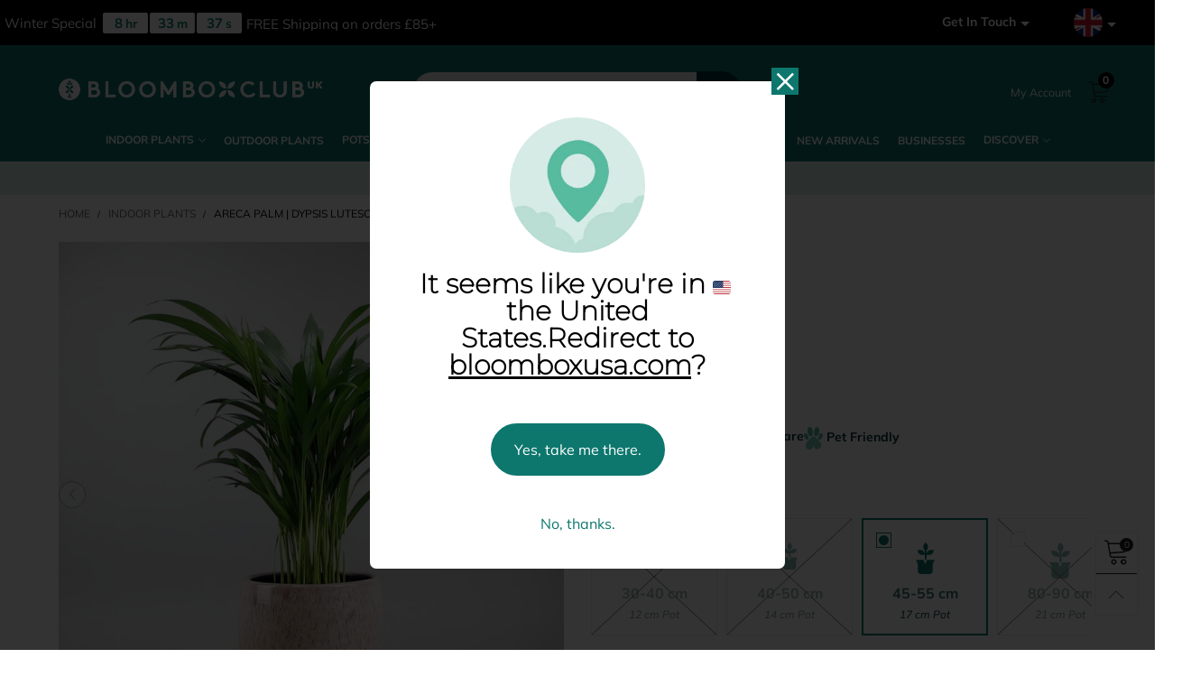

--- FILE ---
content_type: text/html; charset=utf-8
request_url: https://bloomboxclub.com/products/areca-palm-dypsis-lutescens?variant=39330267791443
body_size: 114502
content:
<!doctype html>
<!--[if IE 9]> <html class="ie9 no-js" lang="en"> <![endif]-->
<!--[if (gt IE 9)|!(IE)]><!--> <html class="no-js" lang="en"> <!--<![endif]-->
<head>
	<!-- Added by AVADA SEO Suite -->
	
	<!-- /Added by AVADA SEO Suite --><meta charset="utf-8">
  <meta http-equiv="X-UA-Compatible" content="IE=edge,chrome=1">
  <meta name="google-site-verification" content="Kzao3b6HerT1gyKNMuntFfXT-KfJb53HSt1b3GO-EYE" />
  <meta name="p:domain_verify" content="3af16136bfaf00b3621f925813851634"/>
  <meta name="facebook-domain-verification" content="3ohx5wtc6njsqvw8wistrp9bofiklj" />
  <meta name="google-site-verification" content="HcMugk_EH8vKuiTBZTAqzHZCfSyfXXHn7vUg8Jb9Yg0" />
  
  
      
    
  
  
  
  
    
  
  
  
   
                              
  <!-- Title and description ================================================== -->
  <title>
  Areca Palm – Elegant, Air-Purifying Indoor Palm for Your Home &ndash; Bloombox Club
  </title>
  
  <meta name="viewport" content="width=device-width,initial-scale=1">
  <meta name="theme-color" content="#1c1c1c">
  



  <link rel="preconnect" href="//cdn.shopify.com" crossorigin><link rel="preload" as="image" href="//bloomboxclub.com/cdn/shop/products/Areca-Sweetpea-pot_1_e23efb88-8116-4ef4-b7aa-3a75296f6519_180x.jpg?v=1693914908" imagesrcset="//bloomboxclub.com/cdn/shop/products/Areca-Sweetpea-pot_1_e23efb88-8116-4ef4-b7aa-3a75296f6519_180x.jpg?v=1693914908 180w,//bloomboxclub.com/cdn/shop/products/Areca-Sweetpea-pot_1_e23efb88-8116-4ef4-b7aa-3a75296f6519_360x.jpg?v=1693914908 360w,//bloomboxclub.com/cdn/shop/products/Areca-Sweetpea-pot_1_e23efb88-8116-4ef4-b7aa-3a75296f6519_540x.jpg?v=1693914908 540w,//bloomboxclub.com/cdn/shop/products/Areca-Sweetpea-pot_1_e23efb88-8116-4ef4-b7aa-3a75296f6519_720x.jpg?v=1693914908 720w,//bloomboxclub.com/cdn/shop/products/Areca-Sweetpea-pot_1_e23efb88-8116-4ef4-b7aa-3a75296f6519_810x.jpg?v=1693914908 810w,//bloomboxclub.com/cdn/shop/products/Areca-Sweetpea-pot_1_e23efb88-8116-4ef4-b7aa-3a75296f6519_1080x.jpg?v=1693914908 1080w,//bloomboxclub.com/cdn/shop/products/Areca-Sweetpea-pot_1_e23efb88-8116-4ef4-b7aa-3a75296f6519_1296x.jpg?v=1693914908 1296w,//bloomboxclub.com/cdn/shop/products/Areca-Sweetpea-pot_1_e23efb88-8116-4ef4-b7aa-3a75296f6519_1512x.jpg?v=1693914908 1512w,//bloomboxclub.com/cdn/shop/products/Areca-Sweetpea-pot_1_e23efb88-8116-4ef4-b7aa-3a75296f6519_1728x.jpg?v=1693914908 1728w,//bloomboxclub.com/cdn/shop/products/Areca-Sweetpea-pot_1_e23efb88-8116-4ef4-b7aa-3a75296f6519_1944x.jpg?v=1693914908 1944w,//bloomboxclub.com/cdn/shop/products/Areca-Sweetpea-pot_1_e23efb88-8116-4ef4-b7aa-3a75296f6519_2160x.jpg?v=1693914908 2160w,//bloomboxclub.com/cdn/shop/products/Areca-Sweetpea-pot_1_e23efb88-8116-4ef4-b7aa-3a75296f6519_2376x.jpg?v=1693914908 2376w,//bloomboxclub.com/cdn/shop/products/Areca-Sweetpea-pot_1_e23efb88-8116-4ef4-b7aa-3a75296f6519_2592x.jpg?v=1693914908 2592w,//bloomboxclub.com/cdn/shop/products/Areca-Sweetpea-pot_1_e23efb88-8116-4ef4-b7aa-3a75296f6519_2808x.jpg?v=1693914908 2808w,//bloomboxclub.com/cdn/shop/products/Areca-Sweetpea-pot_1_e23efb88-8116-4ef4-b7aa-3a75296f6519_3024x.jpg?v=1693914908 3024w" imagesizes="(min-width: 992px) 50vw, 100vw">
<link rel="preload" as="font" href="//bloomboxclub.com/cdn/fonts/lora/lora_n4.9a60cb39eff3bfbc472bac5b3c5c4d7c878f0a8d.woff2" type="font/woff2" crossorigin>
  <link rel="preload" as="font" href="//bloomboxclub.com/cdn/fonts/muli/muli_n4.e949947cfff05efcc994b2e2db40359a04fa9a92.woff2" type="font/woff2" crossorigin><link rel="preload" as="font" href="//bloomboxclub.com/cdn/fonts/muli/muli_n7.c8c44d0404947d89610714223e630c4cbe005587.woff2" type="font/woff2" crossorigin><link rel="preload" href="//bloomboxclub.com/cdn/shop/t/93/assets/BTVodoma.woff2?v=17759476355723265751746704330" as="font" type="font/woff2" crossorigin/>
  <link rel="preload" href="//bloomboxclub.com/cdn/shop/t/93/assets/vendor.min.js?v=180889235597045172911746704580" as="script">
  <!--[if (gt IE 9)|!(IE)]><!--><script src="//bloomboxclub.com/cdn/shop/t/93/assets/lazysizes.min.js?v=51464310654258962931746704433" async="async"></script><!--<![endif]-->
  <!--[if lte IE 9]><script src="//bloomboxclub.com/cdn/shop/t/93/assets/lazysizes.min.js?v=51464310654258962931746704433"></script><![endif]--><link rel="shortcut icon" href="//bloomboxclub.com/cdn/shop/files/favicon_32x32.png?v=1613687831" type="image/png"><!-- Start SmartBanner configuration -->
<meta name="smartbanner:title" content="Get a Free Potting Mat">
<meta name="smartbanner:author" content="with your first App purchase">
<meta name="smartbanner:price" content=" ">
<meta name="smartbanner:price-suffix-apple" content=" ">
<meta name="smartbanner:price-suffix-google" content=" ">
<meta name="smartbanner:icon-apple" content="https://cdn.shopify.com/s/files/1/1780/8157/files/favicon.png?v=1613687831">
<meta name="smartbanner:icon-google" content="https://cdn.shopify.com/s/files/1/1780/8157/files/favicon.png?v=1613687831">
<meta name="smartbanner:button" content="Go to APP">
<meta name="smartbanner:button-url-apple" content="https://apps.apple.com/uk/app/bloombox-club/id6446777390">
<meta name="smartbanner:button-url-google" content="https://play.google.com/store/apps/details?id=com.bloomboxclub.app">
<meta name="smartbanner:enabled-platforms" content="android,ios">
<meta name="smartbanner:close-label" content="Close">
<!-- End SmartBanner configuration -->

<link rel="stylesheet" href="//bloomboxclub.com/cdn/shop/t/93/assets/smartbanner.min.css?v=97322473525442269961746704520">
<script src="//bloomboxclub.com/cdn/shop/t/93/assets/smartbanner.min.js?v=57140973636188626101746704521"></script>
  <style>
    .modal {
  z-index: 10500000999!important;
}
    </style>

  <script type='application/ld+json'> 
	{
	   "@context": "http://schema.org",
	    "@type": "Organization",
	    "name": "Bloombox Club",
	    "url": "https://bloomboxclub.com/",
	    "logo": "//bloomboxclub.com/cdn/shop/t/93/assets/logo__sq.png?v=62072654371435216481746704447",
	    "contactPoint": [
	        {
	            "@type": "ContactPoint",
	            "email": "hello@bloomboxclub.com",
	            "contactType": "Customer Support",
	            "areaServed": "GB",
	            "url": "https://bloomboxclub.com"
	        }
	    ],
	    "sameAs": [
	        "https://www.facebook.com/bloomboxclub",
	        "https://www.instagram.com/bloomboxclub/",
	        "https://twitter.com/bloomboxclub"
	    ]
	}
  </script><meta name="description" content="Discover the Areca Palm, a lush green indoor plant that purifies air and thrives in large spaces. Ideal for homes with dry air, it can grow up to 6ft indoors. Shop Now!"><meta name="google-site-verification" content="JDuuctvnVNubiC6zM7BXa9a4coH4nO2HTCJttfj-i10" />

<!-- /snippets/social-meta-tags.liquid -->






<meta property="og:site_name" content="Bloombox Club">
<meta property="og:url" content="https://bloomboxclub.com/products/areca-palm-dypsis-lutescens">
<meta property="og:title" content="Areca Palm | Dypsis Lutescens">
<meta property="og:type" content="product">
<meta property="og:description" content="Discover the Areca Palm, a lush green indoor plant that purifies air and thrives in large spaces. Ideal for homes with dry air, it can grow up to 6ft indoors. Shop Now!">
 
  <meta property="og:price:amount" content="32.95">
  <meta property="og:price:currency" content="GBP">

<meta property="og:image" content="http://bloomboxclub.com/cdn/shop/products/NebularXL_Areca_b51fb1f8-52a0-4580-90cb-ab4e4ae297ac_3_1200x1200.jpg?v=1693914899"><meta property="og:image" content="http://bloomboxclub.com/cdn/shop/products/Areca-17cm_4cece143-54f1-4fe1-a880-96be2af283c1_1200x1200.jpg?v=1693914901"><meta property="og:image" content="http://bloomboxclub.com/cdn/shop/products/FOBBX290cm_1_1200x1200.jpg?v=1693914903">
<meta property="og:image:secure_url" content="https://bloomboxclub.com/cdn/shop/products/NebularXL_Areca_b51fb1f8-52a0-4580-90cb-ab4e4ae297ac_3_1200x1200.jpg?v=1693914899"><meta property="og:image:secure_url" content="https://bloomboxclub.com/cdn/shop/products/Areca-17cm_4cece143-54f1-4fe1-a880-96be2af283c1_1200x1200.jpg?v=1693914901"><meta property="og:image:secure_url" content="https://bloomboxclub.com/cdn/shop/products/FOBBX290cm_1_1200x1200.jpg?v=1693914903">


<meta name="twitter:card" content="summary_large_image">
<meta name="twitter:title" content="Areca Palm | Dypsis Lutescens">
<meta name="twitter:description" content="Discover the Areca Palm, a lush green indoor plant that purifies air and thrives in large spaces. Ideal for homes with dry air, it can grow up to 6ft indoors. Shop Now!">



<style data-shopify>:root {
	/*General*/
	--bkg_body: #ffffff; /*body background*/
	--bkg_body_rgb: 255, 255, 255;
	--color_general: #000000; /*general color*/
	--color_general_rgb: 0, 0, 0;
	--color_hover: #1c1c1c;
	--color_general_alternative_hover: #959595;
	
	--fs_general: 15px;/*font size general*/
	--fm_general: Muli, sans-serif;
	--font_style_general: normal;
  --font_weight_general: 400;
  --font-weight-general--bold: 700;
  --font-weight-general--bolder: 700;
  
  --fm_second: Lora, serif;
  --font_style_second: normal;
  --font_weight_second: 400;
  --font_weight_second--bold: 700;
	
	--color_link_alternative: #0d776e;

	/*Header*/
	--fs_header_link_mobile: 25px;/*done*/
	--color_header_mobile: #1c1c1c;
	--fs_navigation_mobile: px;
	
	/*Section title*/
	--fs_st: 24px;/*font size section title*/
	--fs_st_mobile: 20px;/*font size section title mobile*/
	--color_st: #000000;/*color section title*/
	--color_st_highline: #000000;/*color section title highline */

	/*Sections Sub Title*/
	--fs_sst: 12px;/*font size section title*/
	--fs_sst_mobile: 11px;/*font size section title mobile*/
	--color_sst: #555555;/*color section title*//*done*/

	/*Item*/
	--fs_item: 14px;/*font size item*/
	--color_item: #00333b;
	--fs_price: 14px;
	--fs_compare_price: 14px;
	--color_price: #0d776e;
	--color_compare_price: #c8c8c8;
	--swatch_size: 22px;
	--swatch_border_color: #00333b;

	/* RTE */
	--fs_rte_general: 14px;
	--fs_rte_h1: 36px;
	--fs_rte_h2: 30px;
	--fs_rte_h3: 24px;
	--fs_rte_h4: 18px;
	--fs_rte_h5: 14px;
	--fs_rte_h6: 12px;
	/*Buttons*/
	/*button style 1*/
	--color_btn_s1: #ffffff;
	--border_btn_s1: #00333b;
	--bkg_btn_s1: #00333b;
	--color_btn_s1_hover: #222222;
	--border_btn_s1_hover: #222222;
	--bkg_btn_s1_hover: #ffffff;
	--w_h_btn_s1_circle: 30px;/*width height button style 1 circle*/
	/* button style 2 */
	--color_btn_s2: #222222;
	--border_btn_s2: #000000;
	--bkg_btn_s2: #ffffff;
	--color_btn_s2_hover: #959595;
	--border_btn_s2_hover: #959595;
	--bkg_btn_s2_hover: #ffffff;
	/*button style 3*/
	--color_btn_s3: #1c1c1c;
	--border_btn_s3: #000000;
	--bkg_btn_s3: #ffffff;
	--color_btn_s3_hover: #000000;
	--border_btn_s3_hover: #000000;
	--bkg_btn_s3_hover: #ffffff;

	/*Tab title*/
	--fs_tt: 12px;/*font size tab title*/
	--fs_tt_mobile: 13px;/*font size tab title mobile*/
	--color_tt: #888888;/*color tab title*/
	--color_tt_hover: #000000;/*color tab title hover*/
	--tab_color_single: #1c1c1c;
	--tab_item_active_color_single: #00333b;
	--tab_border_item_single: rgba(0, 0, 0, 0.1);

	--bkg_select_dropdown: #fff;
	--color_link: #1c1c1c; /*color link*/
	
	/* Sidebar Canvas */
	--bkg_sidebar_canvas: #ffffff;
	
	/*Product page*/
	--bkg_product_single: #d6f3ee;
	--fs_product_price_sale_single: 20px;
	--fs_product_price_sale_single_mobile: 20px;
	--color_border_qty: #c3c3c3;
	--product_single_vendor_color: #222;
	--product_single_vendor_fs: 12px;
	--product_single_color: #222;
	--product_single_fs_mb: 30px;
	--product_single_fs_dk: 34px;

	/*Footer*/
	--bkg_footer: #1e1e1e;/*background footer*/
	--fs_footer_column_title: 20px;/*font size footer column title*/
	--color_footer_column_title: #ffffff;/*color footer column title*/
	--fs_footer_column_content: 14px;/*font size footer column content*/
	--color_footer_column_content: #ffffff;/*color footer column content*/
	--color_footer_column_content_hover: #959595; /*color footer link hover*/
	--color_footer_column_content_hover_alpha80: rgba(149, 149, 149, 0.8); /*color footer link hover*/
	--footer_social_color: #ffffff;
	--footer_social_fs: 14px;
	
	/*Input field*/
	--border_input: #0d776e;/*border color input*/
	--border_input_focus: #00333b;/*border color input focus*/

	/* Progress bar */
	--cart_free_bkg: #b9b9b9;
	--cart_free_bar_color: #25a71d;
	--cart_free_text_color: #fff;

	/* Product countdown */
	--countdown-color: #000;
	--countdown-bkg: rgba(232, 232, 232, 0.8);

	/*Product item vendor */
	--item_vendor_color: #000;
	--item_vendor_fs: 10px;

	/*Blog page*/
	--color_date_author: #ffffff;
	--color_article_title: #ffffff;

	--cookie_consent_color: #ffffff;

	/* Slick arrow */--arrow-prev-content: '\e875';
	--arrow-next-content: '\e876';
	--arrow-prev-title-content: '\e93b';
	--arrow-next-title-content: '\e93a';/* Cart button on the product page */
	--color_btn_cart: #fff;
	--bkg_btn_cart: #00333b;
	--color_btn_cart_hover: #fff;
	--bkg_btn_cart_hover: #0d776e;
	/* Product page */
	--buy_btn_color: #fcfcfc;
	--buy_btn_bkg_color: #515151;
	--buy_btn_border_color: #515151;
	--buy_btn_color_hover: #fff;
	--buy_btn_bkg_color_hover: #242424;
	--buy_btn_border_color_hover: #6a6a6a;
	--fs_tab_item_single_mobile: 14px;
	--fs_tab_item_single: 17px;
	--sticky_cart_bkg: rgba(255, 255, 255, 0.97);

	/* Page title */
	--fs_page_title: 30px;
	--fs_page_title_dk: 36px;
}</style><style>
    /* cyrillic-ext */
@font-face {
  font-family: 'Lora';
  font-style: normal;
  font-weight: 500;
  font-display: swap;
  src: url(https://fonts.gstatic.com/s/lora/v35/0QI6MX1D_JOuGQbT0gvTJPa787wsuxJMkq1umA.woff2) format('woff2');
  unicode-range: U+0460-052F, U+1C80-1C88, U+20B4, U+2DE0-2DFF, U+A640-A69F, U+FE2E-FE2F;
}
[aria-label="Remove Halloween Gift"] + .rebuy-cart__flyout-item-quantity,
li.tag-bfcm2024 .rebuy-cart__flyout-item-quantity,li.tag-bfcm2024 button.rebuy-cart__flyout-item-remove,
[data-product-id="14805913436534"] .cart__qty.flex, [data-product-id="14805913436534"] .update-cart-btn, [data-product-id="14805911077238"] .cart__qty.flex, [data-product-id="14805911077238"]  .update-cart-btn
{display:none!important}
[aria-label="Remove Halloween Gift"] + .rebuy-cart__flyout-item-quantity + .rebuy-cart__flyout-item-price{width:auto!important}

/* cyrillic */
@font-face {
  font-family: 'Lora';
  font-style: normal;
  font-weight: 500;
  font-display: swap;
  src: url(https://fonts.gstatic.com/s/lora/v35/0QI6MX1D_JOuGQbT0gvTJPa787wsuxJFkq1umA.woff2) format('woff2');
  unicode-range: U+0301, U+0400-045F, U+0490-0491, U+04B0-04B1, U+2116;
}
/* math */
@font-face {
  font-family: 'Lora';
  font-style: normal;
  font-weight: 500;
  font-display: swap;
  src: url(https://fonts.gstatic.com/s/lora/v35/0QI6MX1D_JOuGQbT0gvTJPa787wsuxI9kq1umA.woff2) format('woff2');
  unicode-range: U+0302-0303, U+0305, U+0307-0308, U+0330, U+0391-03A1, U+03A3-03A9, U+03B1-03C9, U+03D1, U+03D5-03D6, U+03F0-03F1, U+03F4-03F5, U+2034-2037, U+2057, U+20D0-20DC, U+20E1, U+20E5-20EF, U+2102, U+210A-210E, U+2110-2112, U+2115, U+2119-211D, U+2124, U+2128, U+212C-212D, U+212F-2131, U+2133-2138, U+213C-2140, U+2145-2149, U+2190, U+2192, U+2194-21AE, U+21B0-21E5, U+21F1-21F2, U+21F4-2211, U+2213-2214, U+2216-22FF, U+2308-230B, U+2310, U+2319, U+231C-2321, U+2336-237A, U+237C, U+2395, U+239B-23B6, U+23D0, U+23DC-23E1, U+2474-2475, U+25AF, U+25B3, U+25B7, U+25BD, U+25C1, U+25CA, U+25CC, U+25FB, U+266D-266F, U+27C0-27FF, U+2900-2AFF, U+2B0E-2B11, U+2B30-2B4C, U+2BFE, U+FF5B, U+FF5D, U+1D400-1D7FF, U+1EE00-1EEFF;
}
/* symbols */
@font-face {
  font-family: 'Lora';
  font-style: normal;
  font-weight: 500;
  font-display: swap;
  src: url(https://fonts.gstatic.com/s/lora/v35/0QI6MX1D_JOuGQbT0gvTJPa787wsuxIvkq1umA.woff2) format('woff2');
  unicode-range: U+0001-000C, U+000E-001F, U+007F-009F, U+20DD-20E0, U+20E2-20E4, U+2150-218F, U+2190, U+2192, U+2194-2199, U+21AF, U+21E6-21F0, U+21F3, U+2218-2219, U+2299, U+22C4-22C6, U+2300-243F, U+2440-244A, U+2460-24FF, U+25A0-27BF, U+2800-28FF, U+2921-2922, U+2981, U+29BF, U+29EB, U+2B00-2BFF, U+4DC0-4DFF, U+FFF9-FFFB, U+10140-1018E, U+10190-1019C, U+101A0, U+101D0-101FD, U+102E0-102FB, U+10E60-10E7E, U+1D2C0-1D2D3, U+1D2E0-1D37F, U+1F000-1F0FF, U+1F100-1F1AD, U+1F1E6-1F1FF, U+1F30D-1F30F, U+1F315, U+1F31C, U+1F31E, U+1F320-1F32C, U+1F336, U+1F378, U+1F37D, U+1F382, U+1F393-1F39F, U+1F3A7-1F3A8, U+1F3AC-1F3AF, U+1F3C2, U+1F3C4-1F3C6, U+1F3CA-1F3CE, U+1F3D4-1F3E0, U+1F3ED, U+1F3F1-1F3F3, U+1F3F5-1F3F7, U+1F408, U+1F415, U+1F41F, U+1F426, U+1F43F, U+1F441-1F442, U+1F444, U+1F446-1F449, U+1F44C-1F44E, U+1F453, U+1F46A, U+1F47D, U+1F4A3, U+1F4B0, U+1F4B3, U+1F4B9, U+1F4BB, U+1F4BF, U+1F4C8-1F4CB, U+1F4D6, U+1F4DA, U+1F4DF, U+1F4E3-1F4E6, U+1F4EA-1F4ED, U+1F4F7, U+1F4F9-1F4FB, U+1F4FD-1F4FE, U+1F503, U+1F507-1F50B, U+1F50D, U+1F512-1F513, U+1F53E-1F54A, U+1F54F-1F5FA, U+1F610, U+1F650-1F67F, U+1F687, U+1F68D, U+1F691, U+1F694, U+1F698, U+1F6AD, U+1F6B2, U+1F6B9-1F6BA, U+1F6BC, U+1F6C6-1F6CF, U+1F6D3-1F6D7, U+1F6E0-1F6EA, U+1F6F0-1F6F3, U+1F6F7-1F6FC, U+1F700-1F7FF, U+1F800-1F80B, U+1F810-1F847, U+1F850-1F859, U+1F860-1F887, U+1F890-1F8AD, U+1F8B0-1F8B1, U+1F900-1F90B, U+1F93B, U+1F946, U+1F984, U+1F996, U+1F9E9, U+1FA00-1FA6F, U+1FA70-1FA7C, U+1FA80-1FA88, U+1FA90-1FABD, U+1FABF-1FAC5, U+1FACE-1FADB, U+1FAE0-1FAE8, U+1FAF0-1FAF8, U+1FB00-1FBFF;
}
/* vietnamese */
@font-face {
  font-family: 'Lora';
  font-style: normal;
  font-weight: 500;
  font-display: swap;
  src: url(https://fonts.gstatic.com/s/lora/v35/0QI6MX1D_JOuGQbT0gvTJPa787wsuxJOkq1umA.woff2) format('woff2');
  unicode-range: U+0102-0103, U+0110-0111, U+0128-0129, U+0168-0169, U+01A0-01A1, U+01AF-01B0, U+0300-0301, U+0303-0304, U+0308-0309, U+0323, U+0329, U+1EA0-1EF9, U+20AB;
}
/* latin-ext */
@font-face {
  font-family: 'Lora';
  font-style: normal;
  font-weight: 500;
  font-display: swap;
  src: url(https://fonts.gstatic.com/s/lora/v35/0QI6MX1D_JOuGQbT0gvTJPa787wsuxJPkq1umA.woff2) format('woff2');
  unicode-range: U+0100-02AF, U+0304, U+0308, U+0329, U+1E00-1E9F, U+1EF2-1EFF, U+2020, U+20A0-20AB, U+20AD-20C0, U+2113, U+2C60-2C7F, U+A720-A7FF;
}
/* latin */
@font-face {
  font-family: 'Lora';
  font-style: normal;
  font-weight: 500;
  font-display: swap;
  src: url(https://fonts.gstatic.com/s/lora/v35/0QI6MX1D_JOuGQbT0gvTJPa787wsuxJBkq0.woff2) format('woff2');
  unicode-range: U+0000-00FF, U+0131, U+0152-0153, U+02BB-02BC, U+02C6, U+02DA, U+02DC, U+0304, U+0308, U+0329, U+2000-206F, U+2074, U+20AC, U+2122, U+2191, U+2193, U+2212, U+2215, U+FEFF, U+FFFD;
}


/*** FONT END****/

/**** ALGORILA FONT *****/

/*!
 *  Font Awesome 4.4.0 by @davegandy - http://fontawesome.io - @fontawesome
 *  License - http://fontawesome.io/license (Font: SIL OFL 1.1, CSS: MIT License)
 */.fa,.fa-stack{display:inline-block}.fa-fw,.fa-li{text-align:center}@font-face{font-family:FontAwesome;src:url("./algolia_dependency_fontawesome-webfont.eot?v=4.4.0");src:url("./algolia_dependency_fontawesome-webfont-ie-fix.eot?#iefix&v=4.4.0") format("embedded-opentype"),url("./algolia_dependency_fontawesome-webfont.woff2?v=4.4.0") format("woff2"),url("./algolia_dependency_fontawesome-webfont.woff?v=4.4.0") format("woff"),url("./algolia_dependency_fontawesome-webfont.ttf?v=4.4.0") format("truetype"),url("./algolia_dependency_fontawesome-webfont.svg?v=4.4.0#fontawesomeregular") format("svg");font-weight:400;font-style:normal;font-display:swap}.fa{font:14px/1 FontAwesome;font-size:inherit;text-rendering:auto;-webkit-font-smoothing:antialiased;-moz-osx-font-smoothing:grayscale}.fa-lg{font-size:1.33333333em;line-height:.75em;vertical-align:-15%}.fa-2x,.fa-stack-2x{font-size:2em}.fa-3x{font-size:3em}.fa-4x{font-size:4em}.fa-5x{font-size:5em}.fa-fw{width:1.28571429em}.fa-ul{padding-left:0;margin-left:2.14285714em;list-style-type:none}.fa-ul>li{position:relative}.fa-li{position:absolute;left:-2.14285714em;width:2.14285714em;top:.14285714em}.fa-li.fa-lg{left:-1.85714286em}.fa-border{padding:.2em .25em .15em;border:.08em solid #eee;border-radius:.1em}.fa-pull-left,.pull-left{float:left}.fa-pull-right,.pull-right{float:right}.fa.fa-pull-left,.fa.pull-left{margin-right:.3em}.fa.fa-pull-right,.fa.pull-right{margin-left:.3em}.fa-spin{-webkit-animation:2s linear infinite fa-spin;animation:2s linear infinite fa-spin}.fa-pulse{-webkit-animation:1s steps(8) infinite fa-spin;animation:1s steps(8) infinite fa-spin}@-webkit-keyframes fa-spin{0%{-webkit-transform:rotate(0);transform:rotate(0)}100%{-webkit-transform:rotate(359deg);transform:rotate(359deg)}}@keyframes fa-spin{0%{-webkit-transform:rotate(0);transform:rotate(0)}100%{-webkit-transform:rotate(359deg);transform:rotate(359deg)}}.fa-rotate-90{-webkit-transform:rotate(90deg);-ms-transform:rotate(90deg);transform:rotate(90deg)}.fa-rotate-180{-webkit-transform:rotate(180deg);-ms-transform:rotate(180deg);transform:rotate(180deg)}.fa-rotate-270{-webkit-transform:rotate(270deg);-ms-transform:rotate(270deg);transform:rotate(270deg)}.fa-flip-horizontal{-webkit-transform:scale(-1,1);-ms-transform:scale(-1,1);transform:scale(-1,1)}.fa-flip-vertical{-webkit-transform:scale(1,-1);-ms-transform:scale(1,-1);transform:scale(1,-1)}:root .fa-flip-horizontal,:root .fa-flip-vertical,:root .fa-rotate-180,:root .fa-rotate-270,:root .fa-rotate-90{filter:none}.fa-stack{position:relative;width:2em;height:2em;line-height:2em;vertical-align:middle}.fa-stack-1x,.fa-stack-2x{position:absolute;left:0;width:100%;text-align:center}.fa-stack-1x{line-height:inherit}.fa-inverse{color:#fff}.fa-glass:before{content:"\f000"}.fa-music:before{content:"\f001"}.fa-search:before{content:"\f002"}.fa-envelope-o:before{content:"\f003"}.fa-heart:before{content:"\f004"}.fa-star:before{content:"\f005"}.fa-star-o:before{content:"\f006"}.fa-user:before{content:"\f007"}.fa-film:before{content:"\f008"}.fa-th-large:before{content:"\f009"}.fa-th:before{content:"\f00a"}.fa-th-list:before{content:"\f00b"}.fa-check:before{content:"\f00c"}.fa-close:before,.fa-remove:before,.fa-times:before{content:"\f00d"}.fa-search-plus:before{content:"\f00e"}.fa-search-minus:before{content:"\f010"}.fa-power-off:before{content:"\f011"}.fa-signal:before{content:"\f012"}.fa-cog:before,.fa-gear:before{content:"\f013"}.fa-trash-o:before{content:"\f014"}.fa-home:before{content:"\f015"}.fa-file-o:before{content:"\f016"}.fa-clock-o:before{content:"\f017"}.fa-road:before{content:"\f018"}.fa-download:before{content:"\f019"}.fa-arrow-circle-o-down:before{content:"\f01a"}.fa-arrow-circle-o-up:before{content:"\f01b"}.fa-inbox:before{content:"\f01c"}.fa-play-circle-o:before{content:"\f01d"}.fa-repeat:before,.fa-rotate-right:before{content:"\f01e"}.fa-refresh:before{content:"\f021"}.fa-list-alt:before{content:"\f022"}.fa-lock:before{content:"\f023"}.fa-flag:before{content:"\f024"}.fa-headphones:before{content:"\f025"}.fa-volume-off:before{content:"\f026"}.fa-volume-down:before{content:"\f027"}.fa-volume-up:before{content:"\f028"}.fa-qrcode:before{content:"\f029"}.fa-barcode:before{content:"\f02a"}.fa-tag:before{content:"\f02b"}.fa-tags:before{content:"\f02c"}.fa-book:before{content:"\f02d"}.fa-bookmark:before{content:"\f02e"}.fa-print:before{content:"\f02f"}.fa-camera:before{content:"\f030"}.fa-font:before{content:"\f031"}.fa-bold:before{content:"\f032"}.fa-italic:before{content:"\f033"}.fa-text-height:before{content:"\f034"}.fa-text-width:before{content:"\f035"}.fa-align-left:before{content:"\f036"}.fa-align-center:before{content:"\f037"}.fa-align-right:before{content:"\f038"}.fa-align-justify:before{content:"\f039"}.fa-list:before{content:"\f03a"}.fa-dedent:before,.fa-outdent:before{content:"\f03b"}.fa-indent:before{content:"\f03c"}.fa-video-camera:before{content:"\f03d"}.fa-image:before,.fa-photo:before,.fa-picture-o:before{content:"\f03e"}.fa-pencil:before{content:"\f040"}.fa-map-marker:before{content:"\f041"}.fa-adjust:before{content:"\f042"}.fa-tint:before{content:"\f043"}.fa-edit:before,.fa-pencil-square-o:before{content:"\f044"}.fa-share-square-o:before{content:"\f045"}.fa-check-square-o:before{content:"\f046"}.fa-arrows:before{content:"\f047"}.fa-step-backward:before{content:"\f048"}.fa-fast-backward:before{content:"\f049"}.fa-backward:before{content:"\f04a"}.fa-play:before{content:"\f04b"}.fa-pause:before{content:"\f04c"}.fa-stop:before{content:"\f04d"}.fa-forward:before{content:"\f04e"}.fa-fast-forward:before{content:"\f050"}.fa-step-forward:before{content:"\f051"}.fa-eject:before{content:"\f052"}.fa-chevron-left:before{content:"\f053"}.fa-chevron-right:before{content:"\f054"}.fa-plus-circle:before{content:"\f055"}.fa-minus-circle:before{content:"\f056"}.fa-times-circle:before{content:"\f057"}.fa-check-circle:before{content:"\f058"}.fa-question-circle:before{content:"\f059"}.fa-info-circle:before{content:"\f05a"}.fa-crosshairs:before{content:"\f05b"}.fa-times-circle-o:before{content:"\f05c"}.fa-check-circle-o:before{content:"\f05d"}.fa-ban:before{content:"\f05e"}.fa-arrow-left:before{content:"\f060"}.fa-arrow-right:before{content:"\f061"}.fa-arrow-up:before{content:"\f062"}.fa-arrow-down:before{content:"\f063"}.fa-mail-forward:before,.fa-share:before{content:"\f064"}.fa-expand:before{content:"\f065"}.fa-compress:before{content:"\f066"}.fa-plus:before{content:"\f067"}.fa-minus:before{content:"\f068"}.fa-asterisk:before{content:"\f069"}.fa-exclamation-circle:before{content:"\f06a"}.fa-gift:before{content:"\f06b"}.fa-leaf:before{content:"\f06c"}.fa-fire:before{content:"\f06d"}.fa-eye:before{content:"\f06e"}.fa-eye-slash:before{content:"\f070"}.fa-exclamation-triangle:before,.fa-warning:before{content:"\f071"}.fa-plane:before{content:"\f072"}.fa-calendar:before{content:"\f073"}.fa-random:before{content:"\f074"}.fa-comment:before{content:"\f075"}.fa-magnet:before{content:"\f076"}.fa-chevron-up:before{content:"\f077"}.fa-chevron-down:before{content:"\f078"}.fa-retweet:before{content:"\f079"}.fa-shopping-cart:before{content:"\f07a"}.fa-folder:before{content:"\f07b"}.fa-folder-open:before{content:"\f07c"}.fa-arrows-v:before{content:"\f07d"}.fa-arrows-h:before{content:"\f07e"}.fa-bar-chart-o:before,.fa-bar-chart:before{content:"\f080"}.fa-twitter-square:before{content:"\f081"}.fa-facebook-square:before{content:"\f082"}.fa-camera-retro:before{content:"\f083"}.fa-key:before{content:"\f084"}.fa-cogs:before,.fa-gears:before{content:"\f085"}.fa-comments:before{content:"\f086"}.fa-thumbs-o-up:before{content:"\f087"}.fa-thumbs-o-down:before{content:"\f088"}.fa-star-half:before{content:"\f089"}.fa-heart-o:before{content:"\f08a"}.fa-sign-out:before{content:"\f08b"}.fa-linkedin-square:before{content:"\f08c"}.fa-thumb-tack:before{content:"\f08d"}.fa-external-link:before{content:"\f08e"}.fa-sign-in:before{content:"\f090"}.fa-trophy:before{content:"\f091"}.fa-github-square:before{content:"\f092"}.fa-upload:before{content:"\f093"}.fa-lemon-o:before{content:"\f094"}.fa-phone:before{content:"\f095"}.fa-square-o:before{content:"\f096"}.fa-bookmark-o:before{content:"\f097"}.fa-phone-square:before{content:"\f098"}.fa-twitter:before{content:"\f099"}.fa-facebook-f:before,.fa-facebook:before{content:"\f09a"}.fa-github:before{content:"\f09b"}.fa-unlock:before{content:"\f09c"}.fa-credit-card:before{content:"\f09d"}.fa-feed:before,.fa-rss:before{content:"\f09e"}.fa-hdd-o:before{content:"\f0a0"}.fa-bullhorn:before{content:"\f0a1"}.fa-bell:before{content:"\f0f3"}.fa-certificate:before{content:"\f0a3"}.fa-hand-o-right:before{content:"\f0a4"}.fa-hand-o-left:before{content:"\f0a5"}.fa-hand-o-up:before{content:"\f0a6"}.fa-hand-o-down:before{content:"\f0a7"}.fa-arrow-circle-left:before{content:"\f0a8"}.fa-arrow-circle-right:before{content:"\f0a9"}.fa-arrow-circle-up:before{content:"\f0aa"}.fa-arrow-circle-down:before{content:"\f0ab"}.fa-globe:before{content:"\f0ac"}.fa-wrench:before{content:"\f0ad"}.fa-tasks:before{content:"\f0ae"}.fa-filter:before{content:"\f0b0"}.fa-briefcase:before{content:"\f0b1"}.fa-arrows-alt:before{content:"\f0b2"}.fa-group:before,.fa-users:before{content:"\f0c0"}.fa-chain:before,.fa-link:before{content:"\f0c1"}.fa-cloud:before{content:"\f0c2"}.fa-flask:before{content:"\f0c3"}.fa-cut:before,.fa-scissors:before{content:"\f0c4"}.fa-copy:before,.fa-files-o:before{content:"\f0c5"}.fa-paperclip:before{content:"\f0c6"}.fa-floppy-o:before,.fa-save:before{content:"\f0c7"}.fa-square:before{content:"\f0c8"}.fa-bars:before,.fa-navicon:before,.fa-reorder:before{content:"\f0c9"}.fa-list-ul:before{content:"\f0ca"}.fa-list-ol:before{content:"\f0cb"}.fa-strikethrough:before{content:"\f0cc"}.fa-underline:before{content:"\f0cd"}.fa-table:before{content:"\f0ce"}.fa-magic:before{content:"\f0d0"}.fa-truck:before{content:"\f0d1"}.fa-pinterest:before{content:"\f0d2"}.fa-pinterest-square:before{content:"\f0d3"}.fa-google-plus-square:before{content:"\f0d4"}.fa-google-plus:before{content:"\f0d5"}.fa-money:before{content:"\f0d6"}.fa-caret-down:before{content:"\f0d7"}.fa-caret-up:before{content:"\f0d8"}.fa-caret-left:before{content:"\f0d9"}.fa-caret-right:before{content:"\f0da"}.fa-columns:before{content:"\f0db"}.fa-sort:before,.fa-unsorted:before{content:"\f0dc"}.fa-sort-desc:before,.fa-sort-down:before{content:"\f0dd"}.fa-sort-asc:before,.fa-sort-up:before{content:"\f0de"}.fa-envelope:before{content:"\f0e0"}.fa-linkedin:before{content:"\f0e1"}.fa-rotate-left:before,.fa-undo:before{content:"\f0e2"}.fa-gavel:before,.fa-legal:before{content:"\f0e3"}.fa-dashboard:before,.fa-tachometer:before{content:"\f0e4"}.fa-comment-o:before{content:"\f0e5"}.fa-comments-o:before{content:"\f0e6"}.fa-bolt:before,.fa-flash:before{content:"\f0e7"}.fa-sitemap:before{content:"\f0e8"}.fa-umbrella:before{content:"\f0e9"}.fa-clipboard:before,.fa-paste:before{content:"\f0ea"}.fa-lightbulb-o:before{content:"\f0eb"}.fa-exchange:before{content:"\f0ec"}.fa-cloud-download:before{content:"\f0ed"}.fa-cloud-upload:before{content:"\f0ee"}.fa-user-md:before{content:"\f0f0"}.fa-stethoscope:before{content:"\f0f1"}.fa-suitcase:before{content:"\f0f2"}.fa-bell-o:before{content:"\f0a2"}.fa-coffee:before{content:"\f0f4"}.fa-cutlery:before{content:"\f0f5"}.fa-file-text-o:before{content:"\f0f6"}.fa-building-o:before{content:"\f0f7"}.fa-hospital-o:before{content:"\f0f8"}.fa-ambulance:before{content:"\f0f9"}.fa-medkit:before{content:"\f0fa"}.fa-fighter-jet:before{content:"\f0fb"}.fa-beer:before{content:"\f0fc"}.fa-h-square:before{content:"\f0fd"}.fa-plus-square:before{content:"\f0fe"}.fa-angle-double-left:before{content:"\f100"}.fa-angle-double-right:before{content:"\f101"}.fa-angle-double-up:before{content:"\f102"}.fa-angle-double-down:before{content:"\f103"}.fa-angle-left:before{content:"\f104"}.fa-angle-right:before{content:"\f105"}.fa-angle-up:before{content:"\f106"}.fa-angle-down:before{content:"\f107"}.fa-desktop:before{content:"\f108"}.fa-laptop:before{content:"\f109"}.fa-tablet:before{content:"\f10a"}.fa-mobile-phone:before,.fa-mobile:before{content:"\f10b"}.fa-circle-o:before{content:"\f10c"}.fa-quote-left:before{content:"\f10d"}.fa-quote-right:before{content:"\f10e"}.fa-spinner:before{content:"\f110"}.fa-circle:before{content:"\f111"}.fa-mail-reply:before,.fa-reply:before{content:"\f112"}.fa-github-alt:before{content:"\f113"}.fa-folder-o:before{content:"\f114"}.fa-folder-open-o:before{content:"\f115"}.fa-smile-o:before{content:"\f118"}.fa-frown-o:before{content:"\f119"}.fa-meh-o:before{content:"\f11a"}.fa-gamepad:before{content:"\f11b"}.fa-keyboard-o:before{content:"\f11c"}.fa-flag-o:before{content:"\f11d"}.fa-flag-checkered:before{content:"\f11e"}.fa-terminal:before{content:"\f120"}.fa-code:before{content:"\f121"}.fa-mail-reply-all:before,.fa-reply-all:before{content:"\f122"}.fa-star-half-empty:before,.fa-star-half-full:before,.fa-star-half-o:before{content:"\f123"}.fa-location-arrow:before{content:"\f124"}.fa-crop:before{content:"\f125"}.fa-code-fork:before{content:"\f126"}.fa-chain-broken:before,.fa-unlink:before{content:"\f127"}.fa-question:before{content:"\f128"}.fa-info:before{content:"\f129"}.fa-exclamation:before{content:"\f12a"}.fa-superscript:before{content:"\f12b"}.fa-subscript:before{content:"\f12c"}.fa-eraser:before{content:"\f12d"}.fa-puzzle-piece:before{content:"\f12e"}.fa-microphone:before{content:"\f130"}.fa-microphone-slash:before{content:"\f131"}.fa-shield:before{content:"\f132"}.fa-calendar-o:before{content:"\f133"}.fa-fire-extinguisher:before{content:"\f134"}.fa-rocket:before{content:"\f135"}.fa-maxcdn:before{content:"\f136"}.fa-chevron-circle-left:before{content:"\f137"}.fa-chevron-circle-right:before{content:"\f138"}.fa-chevron-circle-up:before{content:"\f139"}.fa-chevron-circle-down:before{content:"\f13a"}.fa-html5:before{content:"\f13b"}.fa-css3:before{content:"\f13c"}.fa-anchor:before{content:"\f13d"}.fa-unlock-alt:before{content:"\f13e"}.fa-bullseye:before{content:"\f140"}.fa-ellipsis-h:before{content:"\f141"}.fa-ellipsis-v:before{content:"\f142"}.fa-rss-square:before{content:"\f143"}.fa-play-circle:before{content:"\f144"}.fa-ticket:before{content:"\f145"}.fa-minus-square:before{content:"\f146"}.fa-minus-square-o:before{content:"\f147"}.fa-level-up:before{content:"\f148"}.fa-level-down:before{content:"\f149"}.fa-check-square:before{content:"\f14a"}.fa-pencil-square:before{content:"\f14b"}.fa-external-link-square:before{content:"\f14c"}.fa-share-square:before{content:"\f14d"}.fa-compass:before{content:"\f14e"}.fa-caret-square-o-down:before,.fa-toggle-down:before{content:"\f150"}.fa-caret-square-o-up:before,.fa-toggle-up:before{content:"\f151"}.fa-caret-square-o-right:before,.fa-toggle-right:before{content:"\f152"}.fa-eur:before,.fa-euro:before{content:"\f153"}.fa-gbp:before{content:"\f154"}.fa-dollar:before,.fa-usd:before{content:"\f155"}.fa-inr:before,.fa-rupee:before{content:"\f156"}.fa-cny:before,.fa-jpy:before,.fa-rmb:before,.fa-yen:before{content:"\f157"}.fa-rouble:before,.fa-rub:before,.fa-ruble:before{content:"\f158"}.fa-krw:before,.fa-won:before{content:"\f159"}.fa-bitcoin:before,.fa-btc:before{content:"\f15a"}.fa-file:before{content:"\f15b"}.fa-file-text:before{content:"\f15c"}.fa-sort-alpha-asc:before{content:"\f15d"}.fa-sort-alpha-desc:before{content:"\f15e"}.fa-sort-amount-asc:before{content:"\f160"}.fa-sort-amount-desc:before{content:"\f161"}.fa-sort-numeric-asc:before{content:"\f162"}.fa-sort-numeric-desc:before{content:"\f163"}.fa-thumbs-up:before{content:"\f164"}.fa-thumbs-down:before{content:"\f165"}.fa-youtube-square:before{content:"\f166"}.fa-youtube:before{content:"\f167"}.fa-xing:before{content:"\f168"}.fa-xing-square:before{content:"\f169"}.fa-youtube-play:before{content:"\f16a"}.fa-dropbox:before{content:"\f16b"}.fa-stack-overflow:before{content:"\f16c"}.fa-instagram:before{content:"\f16d"}.fa-flickr:before{content:"\f16e"}.fa-adn:before{content:"\f170"}.fa-bitbucket:before{content:"\f171"}.fa-bitbucket-square:before{content:"\f172"}.fa-tumblr:before{content:"\f173"}.fa-tumblr-square:before{content:"\f174"}.fa-long-arrow-down:before{content:"\f175"}.fa-long-arrow-up:before{content:"\f176"}.fa-long-arrow-left:before{content:"\f177"}.fa-long-arrow-right:before{content:"\f178"}.fa-apple:before{content:"\f179"}.fa-windows:before{content:"\f17a"}.fa-android:before{content:"\f17b"}.fa-linux:before{content:"\f17c"}.fa-dribbble:before{content:"\f17d"}.fa-skype:before{content:"\f17e"}.fa-foursquare:before{content:"\f180"}.fa-trello:before{content:"\f181"}.fa-female:before{content:"\f182"}.fa-male:before{content:"\f183"}.fa-gittip:before,.fa-gratipay:before{content:"\f184"}.fa-sun-o:before{content:"\f185"}.fa-moon-o:before{content:"\f186"}.fa-archive:before{content:"\f187"}.fa-bug:before{content:"\f188"}.fa-vk:before{content:"\f189"}.fa-weibo:before{content:"\f18a"}.fa-renren:before{content:"\f18b"}.fa-pagelines:before{content:"\f18c"}.fa-stack-exchange:before{content:"\f18d"}.fa-arrow-circle-o-right:before{content:"\f18e"}.fa-arrow-circle-o-left:before{content:"\f190"}.fa-caret-square-o-left:before,.fa-toggle-left:before{content:"\f191"}.fa-dot-circle-o:before{content:"\f192"}.fa-wheelchair:before{content:"\f193"}.fa-vimeo-square:before{content:"\f194"}.fa-try:before,.fa-turkish-lira:before{content:"\f195"}.fa-plus-square-o:before{content:"\f196"}.fa-space-shuttle:before{content:"\f197"}.fa-slack:before{content:"\f198"}.fa-envelope-square:before{content:"\f199"}.fa-wordpress:before{content:"\f19a"}.fa-openid:before{content:"\f19b"}.fa-bank:before,.fa-institution:before,.fa-university:before{content:"\f19c"}.fa-graduation-cap:before,.fa-mortar-board:before{content:"\f19d"}.fa-yahoo:before{content:"\f19e"}.fa-google:before{content:"\f1a0"}.fa-reddit:before{content:"\f1a1"}.fa-reddit-square:before{content:"\f1a2"}.fa-stumbleupon-circle:before{content:"\f1a3"}.fa-stumbleupon:before{content:"\f1a4"}.fa-delicious:before{content:"\f1a5"}.fa-digg:before{content:"\f1a6"}.fa-pied-piper:before{content:"\f1a7"}.fa-pied-piper-alt:before{content:"\f1a8"}.fa-drupal:before{content:"\f1a9"}.fa-joomla:before{content:"\f1aa"}.fa-language:before{content:"\f1ab"}.fa-fax:before{content:"\f1ac"}.fa-building:before{content:"\f1ad"}.fa-child:before{content:"\f1ae"}.fa-paw:before{content:"\f1b0"}.fa-spoon:before{content:"\f1b1"}.fa-cube:before{content:"\f1b2"}.fa-cubes:before{content:"\f1b3"}.fa-behance:before{content:"\f1b4"}.fa-behance-square:before{content:"\f1b5"}.fa-steam:before{content:"\f1b6"}.fa-steam-square:before{content:"\f1b7"}.fa-recycle:before{content:"\f1b8"}.fa-automobile:before,.fa-car:before{content:"\f1b9"}.fa-cab:before,.fa-taxi:before{content:"\f1ba"}.fa-tree:before{content:"\f1bb"}.fa-spotify:before{content:"\f1bc"}.fa-deviantart:before{content:"\f1bd"}.fa-soundcloud:before{content:"\f1be"}.fa-database:before{content:"\f1c0"}.fa-file-pdf-o:before{content:"\f1c1"}.fa-file-word-o:before{content:"\f1c2"}.fa-file-excel-o:before{content:"\f1c3"}.fa-file-powerpoint-o:before{content:"\f1c4"}.fa-file-image-o:before,.fa-file-photo-o:before,.fa-file-picture-o:before{content:"\f1c5"}.fa-file-archive-o:before,.fa-file-zip-o:before{content:"\f1c6"}.fa-file-audio-o:before,.fa-file-sound-o:before{content:"\f1c7"}.fa-file-movie-o:before,.fa-file-video-o:before{content:"\f1c8"}.fa-file-code-o:before{content:"\f1c9"}.fa-vine:before{content:"\f1ca"}.fa-codepen:before{content:"\f1cb"}.fa-jsfiddle:before{content:"\f1cc"}.fa-life-bouy:before,.fa-life-buoy:before,.fa-life-ring:before,.fa-life-saver:before,.fa-support:before{content:"\f1cd"}.fa-circle-o-notch:before{content:"\f1ce"}.fa-ra:before,.fa-rebel:before{content:"\f1d0"}.fa-empire:before,.fa-ge:before{content:"\f1d1"}.fa-git-square:before{content:"\f1d2"}.fa-git:before{content:"\f1d3"}.fa-hacker-news:before,.fa-y-combinator-square:before,.fa-yc-square:before{content:"\f1d4"}.fa-tencent-weibo:before{content:"\f1d5"}.fa-qq:before{content:"\f1d6"}.fa-wechat:before,.fa-weixin:before{content:"\f1d7"}.fa-paper-plane:before,.fa-send:before{content:"\f1d8"}.fa-paper-plane-o:before,.fa-send-o:before{content:"\f1d9"}.fa-history:before{content:"\f1da"}.fa-circle-thin:before{content:"\f1db"}.fa-header:before{content:"\f1dc"}.fa-paragraph:before{content:"\f1dd"}.fa-sliders:before{content:"\f1de"}.fa-share-alt:before{content:"\f1e0"}.fa-share-alt-square:before{content:"\f1e1"}.fa-bomb:before{content:"\f1e2"}.fa-futbol-o:before,.fa-soccer-ball-o:before{content:"\f1e3"}.fa-tty:before{content:"\f1e4"}.fa-binoculars:before{content:"\f1e5"}.fa-plug:before{content:"\f1e6"}.fa-slideshare:before{content:"\f1e7"}.fa-twitch:before{content:"\f1e8"}.fa-yelp:before{content:"\f1e9"}.fa-newspaper-o:before{content:"\f1ea"}.fa-wifi:before{content:"\f1eb"}.fa-calculator:before{content:"\f1ec"}.fa-paypal:before{content:"\f1ed"}.fa-google-wallet:before{content:"\f1ee"}.fa-cc-visa:before{content:"\f1f0"}.fa-cc-mastercard:before{content:"\f1f1"}.fa-cc-discover:before{content:"\f1f2"}.fa-cc-amex:before{content:"\f1f3"}.fa-cc-paypal:before{content:"\f1f4"}.fa-cc-stripe:before{content:"\f1f5"}.fa-bell-slash:before{content:"\f1f6"}.fa-bell-slash-o:before{content:"\f1f7"}.fa-trash:before{content:"\f1f8"}.fa-copyright:before{content:"\f1f9"}.fa-at:before{content:"\f1fa"}.fa-eyedropper:before{content:"\f1fb"}.fa-paint-brush:before{content:"\f1fc"}.fa-birthday-cake:before{content:"\f1fd"}.fa-area-chart:before{content:"\f1fe"}.fa-pie-chart:before{content:"\f200"}.fa-line-chart:before{content:"\f201"}.fa-lastfm:before{content:"\f202"}.fa-lastfm-square:before{content:"\f203"}.fa-toggle-off:before{content:"\f204"}.fa-toggle-on:before{content:"\f205"}.fa-bicycle:before{content:"\f206"}.fa-bus:before{content:"\f207"}.fa-ioxhost:before{content:"\f208"}.fa-angellist:before{content:"\f209"}.fa-cc:before{content:"\f20a"}.fa-ils:before,.fa-shekel:before,.fa-sheqel:before{content:"\f20b"}.fa-meanpath:before{content:"\f20c"}.fa-buysellads:before{content:"\f20d"}.fa-connectdevelop:before{content:"\f20e"}.fa-dashcube:before{content:"\f210"}.fa-forumbee:before{content:"\f211"}.fa-leanpub:before{content:"\f212"}.fa-sellsy:before{content:"\f213"}.fa-shirtsinbulk:before{content:"\f214"}.fa-simplybuilt:before{content:"\f215"}.fa-skyatlas:before{content:"\f216"}.fa-cart-plus:before{content:"\f217"}.fa-cart-arrow-down:before{content:"\f218"}.fa-diamond:before{content:"\f219"}.fa-ship:before{content:"\f21a"}.fa-user-secret:before{content:"\f21b"}.fa-motorcycle:before{content:"\f21c"}.fa-street-view:before{content:"\f21d"}.fa-heartbeat:before{content:"\f21e"}.fa-venus:before{content:"\f221"}.fa-mars:before{content:"\f222"}.fa-mercury:before{content:"\f223"}.fa-intersex:before,.fa-transgender:before{content:"\f224"}.fa-transgender-alt:before{content:"\f225"}.fa-venus-double:before{content:"\f226"}.fa-mars-double:before{content:"\f227"}.fa-venus-mars:before{content:"\f228"}.fa-mars-stroke:before{content:"\f229"}.fa-mars-stroke-v:before{content:"\f22a"}.fa-mars-stroke-h:before{content:"\f22b"}.fa-neuter:before{content:"\f22c"}.fa-genderless:before{content:"\f22d"}.fa-facebook-official:before{content:"\f230"}.fa-pinterest-p:before{content:"\f231"}.fa-whatsapp:before{content:"\f232"}.fa-server:before{content:"\f233"}.fa-user-plus:before{content:"\f234"}.fa-user-times:before{content:"\f235"}.fa-bed:before,.fa-hotel:before{content:"\f236"}.fa-viacoin:before{content:"\f237"}.fa-train:before{content:"\f238"}.fa-subway:before{content:"\f239"}.fa-medium:before{content:"\f23a"}.fa-y-combinator:before,.fa-yc:before{content:"\f23b"}.fa-optin-monster:before{content:"\f23c"}.fa-opencart:before{content:"\f23d"}.fa-expeditedssl:before{content:"\f23e"}.fa-battery-4:before,.fa-battery-full:before{content:"\f240"}.fa-battery-3:before,.fa-battery-three-quarters:before{content:"\f241"}.fa-battery-2:before,.fa-battery-half:before{content:"\f242"}.fa-battery-1:before,.fa-battery-quarter:before{content:"\f243"}.fa-battery-0:before,.fa-battery-empty:before{content:"\f244"}.fa-mouse-pointer:before{content:"\f245"}.fa-i-cursor:before{content:"\f246"}.fa-object-group:before{content:"\f247"}.fa-object-ungroup:before{content:"\f248"}.fa-sticky-note:before{content:"\f249"}.fa-sticky-note-o:before{content:"\f24a"}.fa-cc-jcb:before{content:"\f24b"}.fa-cc-diners-club:before{content:"\f24c"}.fa-clone:before{content:"\f24d"}.fa-balance-scale:before{content:"\f24e"}.fa-hourglass-o:before{content:"\f250"}.fa-hourglass-1:before,.fa-hourglass-start:before{content:"\f251"}.fa-hourglass-2:before,.fa-hourglass-half:before{content:"\f252"}.fa-hourglass-3:before,.fa-hourglass-end:before{content:"\f253"}.fa-hourglass:before{content:"\f254"}.fa-hand-grab-o:before,.fa-hand-rock-o:before{content:"\f255"}.fa-hand-paper-o:before,.fa-hand-stop-o:before{content:"\f256"}.fa-hand-scissors-o:before{content:"\f257"}.fa-hand-lizard-o:before{content:"\f258"}.fa-hand-spock-o:before{content:"\f259"}.fa-hand-pointer-o:before{content:"\f25a"}.fa-hand-peace-o:before{content:"\f25b"}.fa-trademark:before{content:"\f25c"}.fa-registered:before{content:"\f25d"}.fa-creative-commons:before{content:"\f25e"}.fa-gg:before{content:"\f260"}.fa-gg-circle:before{content:"\f261"}.fa-tripadvisor:before{content:"\f262"}.fa-odnoklassniki:before{content:"\f263"}.fa-odnoklassniki-square:before{content:"\f264"}.fa-get-pocket:before{content:"\f265"}.fa-wikipedia-w:before{content:"\f266"}.fa-safari:before{content:"\f267"}.fa-chrome:before{content:"\f268"}.fa-firefox:before{content:"\f269"}.fa-opera:before{content:"\f26a"}.fa-internet-explorer:before{content:"\f26b"}.fa-television:before,.fa-tv:before{content:"\f26c"}.fa-contao:before{content:"\f26d"}.fa-500px:before{content:"\f26e"}.fa-amazon:before{content:"\f270"}.fa-calendar-plus-o:before{content:"\f271"}.fa-calendar-minus-o:before{content:"\f272"}.fa-calendar-times-o:before{content:"\f273"}.fa-calendar-check-o:before{content:"\f274"}.fa-industry:before{content:"\f275"}.fa-map-pin:before{content:"\f276"}.fa-map-signs:before{content:"\f277"}.fa-map-o:before{content:"\f278"}.fa-map:before{content:"\f279"}.fa-commenting:before{content:"\f27a"}.fa-commenting-o:before{content:"\f27b"}.fa-houzz:before{content:"\f27c"}.fa-vimeo:before{content:"\f27d"}.fa-black-tie:before{content:"\f27e"}.fa-fonticons:before{content:"\f280"}

/**** ALGORILA FONT EMD *****/

@media (min-width: 1201px) {
   #shopify-section-new_hello_bar{height: 50px !important}
}
@media (min-width: 992px) {
 .header-sticker.w100.header-sticker--abs-tb{
    height: 129.5px !important;
  }
}
@media (max-width: 1200px) { 
  #shopify-section-new_hello_bar{height: 31.7px !important}
}
@media (max-width: 991px) {
 .header-sticker.w100.header-sticker--abs-tb{
    position: relative;
    height: 58.7031px;
  }
}




html {
  overflow-x:hidden;
}
.discount__name {
  font-weight: bold;
}
.product-flash.product-flash--yellow.goldclr{background-color:#cda45c!important}
.product-flash.product-flash--yellow .stamped-fa-star::before{color:#fff;font-size:13px}
.page-template-terrarium .home-img1{flex-basis:33%}
.row.justify-content-center {display: flex;justify-content: center}
.new__homepage__category{ transition:all 0.3s;transform:scale(1)}
.new__homepage__category:hover{transform:scale(1.1)}
.ak__new__header__search .search-full__loading.loading-ajax{animation:none!important}
.ak__new__header__search .search-full__loading.loading-ajax::before{border:0px!important;background-image:url('https://cdn.shopify.com/s/files/1/1780/8157/files/spinner.png?v=1687353671');background-size:contain!important}
span.stamped-product-reviews-badge {
    height: 24px;
}
.nav__item.hover .nav__item__dropdown{top:100%!Important}
.template-collection.page-template-tarrariums .col-xs-12.col-lg-3{display:none}
.template-collection.page-template-tarrariums .col-xs-12.col-lg-9 {
  width: 100%;
}
img{height:auto;max-width:100%;width:auto}
.grid--medium .grid__item.item.banner {
  width: 31%;
} 
.grid--medium .grid__item.item.banner img.mobile{display:none}
#shopify-section-template--14151223607379__163229641029b5607b  .banner-item {
  display:flex;
  flex-wrap:wrap;
  align-items:center;
  background-color: #274B4F;
}
#shopify-section-template--14151223607379__163229641029b5607b .banner-item__image {
  order:2;
  flex-basis: 50%;
  align-self: stretch;
}
#shopify-section-template--14151223607379__163229641029b5607b .banner-item__image .img-container{
  height: 100%;
}
#shopify-section-template--14151223607379__163229641029b5607b .banner-item__image img{
  height: 100%;
  object-fit: cover;
}
#shopify-section-template--14151223607379__163229641029b5607b  .banner-item__image + div {
  flex-basis: 50%;
  padding-top: 80px;
  padding-bottom: 80px;
}

@media (max-width:767px) {
  #shopify-section-template--14151223607379__163229641029b5607b .banner-item__image {
    order:1;
    flex-basis: 100%;
  }
  #shopify-section-template--14151223607379__163229641029b5607b  .banner-item__image + div {
    flex-basis: 100%;
  }

}

.shopify-section.collection-list [class*="fcl__btn--"] {
  background-color: #e9a916;
  display: inline-block;
  color: #274b4f;
  height: 46px;
  line-height: 44px;
  padding: 0 30px;
  margin-bottom: 10px;
}
.order-1 {
  order:1
}
.order-2 {
  order:2
}
.media-container .section__title__text.text-left {
  text-align:left;
}
.media-container .section__title__text {
  font-size:36px;
}
.custom_cta {
  font-size:15px;
  background-color:var(--color_btn_s1_hover);
  color: var(--color_btn_s1);
}
.custom_cta:hover {
  color: #0d776e!important;
  background-color: var(--color_btn_s1)!important;
  border: 1px solid #0d776e;
}
.media-container .text-wrap {
  padding-left:9.75rem;
  padding-top: 80px;
  padding-bottom: 80px;

}
.subitem_title {
  margin-top:25px;
  margin-bottom:30px;
}
.full__height {
  height: 100%;
  object-fit: cover;
}
.template-index #quotes_template--14151223607379__1632392404953b896b .section__title__text{
  color:#fff!important;
}
.template-index .quotes-wrapper .por{
  border:none!important;
}
.template-product .tab-pane.tab-pane--accordion .rte p{
  word-break: break-all;
}
.template-product .main-product-tabs-section {
  background: #fff;
  padding-left: 70px;
  padding-right: 70px;
}
.template-product .nav-tab-item{
  padding: 0!important;
}
.template-product .nav-tab-item--single .nav__link-single{
  height: 50px;  
  padding-bottom: 0!important;
  padding: 0 15px;
  line-height: 46px;
  font-size: 16px;
  font-weight: 700;
  display: block;
  white-space: nowrap;
  background-color: #f7f7f7;
}
.template-product .nav-tab-item--single.active .nav__link-single{
  background-color: #e9a916;
  border-bottom: none!important;
}
.footer__column__content > div {
  color: #fff!important;
}
.template-index .text-list--icon {
  color: #0D776E;
}
a.header__link--top:active, a.header__link--top:focus, a.header__link--top:hover {
  color: #fff!important;
}
.list__images{
  display:flex;
  flex-wrap:wrap;
  margin: 0;
  padding: 0;
}
.media-container div {
  color: #00333b;
}
.vision_realty {
  margin:0;
  padding:0;
}
.vision_realty li{
  color: #00333b;
  margin-bottom: 12px;
  line-height: 26px;
  list-style: disc;
  margin-left: 12px;
}
.faded_text {
  font-size: 14px;
  color: #969696;
}
.pl-40 {
  padding-left:40px;
}
.pt-40 {
  padding-top:40px;
}
.collection-template-section .breadcrumbs-page-title{
  text-align:left;
  color: #00333b;
  font-size: 3.25em;
}
.collection-template-section .title--header {
  font-weight: 500;
  font-size: 28px;
  margin-top: 5px;
}
.collection-template-section h3 {
  font-weight: 500;
  font-size: 28px;
  margin-top: 5px;
}
.title--subheader {
  font-family: Muli;
  font-size: 1.15em;
  font-weight: 600;
  line-height: 1.3;
}

.content-box a, .collection__description a {
  color: #e6801e;
}
.read__more {
  color: #e6801e;
}
.potwrap {
  background-color: #D6EBE7;
  max-width: 100%;
  margin-top:30px;
  margin-bottom:30px;
}
.potwrap p {
  margin: 10px;
  margin-bottom: 5px;
  display: block;
  text-align: center;
}
.potlogic {
  background-color: #D6EBE7;
  white-space: nowrap;
  width: 100%;
  padding: 5px 30px;
  margin-bottom: 30px;
}
.potlogic__pots {
  display: inline-block;
  width: 100%;
  max-height: 400px;
}
.potlogic .slick-arrow, .product__sticky .product__main-images .slick-arrow {
  height: 100%;
  width: 40px;
  background-color: transparent;
  text-indent: -9000px;
  position: absolute;
  border: none;
  top: 0;
}
.potlogic .slick-prev, .product__sticky .product__main-images .slick-prev {
  left: -45px;
}
.potlogic .slick-next, .product__sticky .product__main-images .slick-next {
  left: auto;
  right: -45px;
}
.potlogic__pot {
  display: flex;
  height: 100%;
  transform-origin: center center;
  transform: scale(1);
  transition: transform .5s;
  width: 140px;
  box-sizing: border-box;
  position: relative;
  margin: 5px;
  background-color: #fff;
  white-space: normal;
  flex-shrink: 0;
}
.potlogic .slick-slide {
  height: inherit !important;
}
.potlogic__pot input {
  position: absolute;
  top: 0;
  left: 0;
  pointer-events: none;
  z-index: 1;
  opacity: 0;
}
.potlogic__pot label.selected {
  border-color: #0d776e;
  box-shadow: 0 2px 6px rgba(0,0,0,.25);
}
.potlogic__pot label {
  position: relative;
  width: 100%;
  height: 100%;
  display: block;
  float: left;
  padding: 5px;
  box-sizing: border-box;
  border: 2px solid transparent;
}
.potlogic__already {
  display: flex;
  align-items: center;
  justify-content: center;
  height: 100%;
  text-align: center;
  line-height: 1.3;
}
.potlogic__already b {
  font-size: 1em;
  display: block;
  margin-bottom: 5px;
}
.potlogic__already span span {
  font-size: .8em;
  padding: 0 10px;
  display: block;
}
.potlogic__pot label.selected::after {
  content: 'SELECTED!';
  position: absolute;
  top: -1px;
  left: -1px;
  width: calc(100% + 2px);
  padding: 2px 0;
  font-weight: 700;
  text-align: center;
  background-color: #0d776e;
  color: #fff;
  font-size: 10px;
}
.potlogic__image {
  width: 100%;
  float: left;
  padding-bottom: 10px;
  position: relative;
}
.potlogic__image .bgimage, .potlogic__image .bgimageX {
  background-size: 130%;
}
.potlogic__price {
  display: block;
  font-weight: 700;
  line-height: 1.6;
}
.potlogic__title {
  margin-top: 8px;
  display: block;
  font-size: .8em;
  line-height: 1.3;
  white-space: nowrap;
  overflow: hidden;
  text-overflow: ellipsis;
  margin-bottom: 5px;
}
.potlogic__link {
  display: block;
  line-height: 1.3;
  font-size: .8em;
  line-height: 1;
}

.header_promo {
  padding: 9px 0;
  margin-bottom:0;
  text-align:center;
}
.header__link-text4 {
  width: 100%;
}

.home-hero.flex {
  flex-wrap:nowrap;
}
@media (max-width:767px) {
  .home-hero.flex {
    flex-wrap:wrap;
  }
  .grid--medium .grid__item.item.banner img.mobile{display:table;margin:0 auto}
  .grid--medium .grid__item.item.banner img.desk{display:none}
  .grid--medium .grid__item.item.banner{width:50%}
}
.home-hero-item {
  flex: 1;
}
@media (max-width:767px) {
   .home-hero-item {
      flex-basis: 100%;
    }
   .template-index .home-hero-item {
      display:none;
    }
   .template-index .home-hero-item1 {
      display:flex;
    }
}
.home-hero-item img {
  height:100%;
  object-fit:cover;
}
.home-hero-item1 {
  display:flex;
  align-items:center;
}
.home-hero-item1 .home-hero-text{
  max-width: 50%;
  margin: auto;
}
.home-hero-item1 .home-hero-text h1 {
  font-size: 3rem;
  font-weight: bold;
  line-height: 1.2;
}
.home-hero-item1 .home-hero-text h1 span {
  display:block;
  font-size:1.7em;
}
@media (max-width:767px) {
   .home-hero-item1 .home-hero-text h1 {
      font-size: 2rem;
    }
}
.home-hero-text p {
  font-size: 16px;
}
.home-hero-text .custom_cta {
  font-size: 14px;
  font-weight: 400;
  margin-top: 15px;
  margin-bottom: 15px;
}
@media (max-width:767px) {
 .home-hero-text .custom_cta {
    margin-bottom: 30px;
  }
}
.home-split-bg {
  position:relative;
  align-items: center;
  margin-bottom:80px; 
}
@media(max-width:767px) {
  .home-split-bg {
    background-size:cover!important;
    height: auto!important;
  }
}
.home-split-content {
  background-color: #fff;
  padding: 20px 40px 60px;
  width: 55%;
}
@media(max-width:767px) {
  .home-split-content {
    background-color: #ffffffb8;
    padding: 10px 20px;
    width: 100%;
  }
}
.home-split-content h2 {
   font-weight:700;
   font-size: 2.267rem;
}
.home-split-content h3 {
   font-weight:500;
   font-size: 1rem;
   color:#117a71;
   margin-bottom:20px;
   margin-top:12px;
   text-transform:uppercase;
}
.home-split-content .custom_cta {
  margin-top: 30px;
  min-width: 265px;
}
.home-split-content .custom_cta:hover {
  color:#fff;
}
.content-box__link-boxes-thumbs {
  display: flex;
  justify-content:space-between;
}
.content-box__link-boxes-thumb {
  position:relative;
  flex: 1;
  max-width: 31%;
  overflow:hidden;
}
@media(max-width:767px) {
  .content-box__link-boxes-thumbs {
    flex-wrap:wrap;
  }
  .content-box__link-boxes-thumb {
    max-width: 48%;
    overflow:hidden;
    margin-bottom: 35px;
  }
}
@media(max-width:640px) {
 .content-box__link-boxes-thumb {
    max-width: 100%;
    min-width:100%;
  }
}
.content-box__link-boxes-thumb .article_img_wrapper {
  height: 100%;
}
.content-box__link-boxes-thumb img {
  width:100%;
  height: 100%;
  object-fit: cover;
  padding-bottom: 67px;
  max-height:400px;
}
.content-box__link-boxes-thumbs--3 .content-box__link-boxes-thumb:nth-child(n+4) {
  display: none !important;
}
.nav-tab-content .content-box a {
  font-size:1.533rem;
  font-weight:500;
  color:#333;
}
.content-desc {
  position: absolute;
  bottom: 0;
  left: 0;
  background: #fff;
  width: 100%;
  padding-top: 15px;
}
.content-desc .button.custom_cta, .article__excerpt .button.custom_cta{
  background-color: #0d776e;
  color: #fff !important;
  font-size: 14px;
  text-transform: uppercase;
  padding: 0 35px;
  height: 38px;
  line-height: 37px;
  margin-top: 20px;
  font-family: Muli;
  min-width:210px;
}
.content-desc--more .custom_cta:hover, .article__excerpt .custom_cta:hover {
  background-color: var(--bkg_btn_cart)!important;
}
.content-box__link-boxes-thumb-title {
  margin-bottom: 17px;
}
.content-desc .content-box__link-boxes-thumb-title a{
  font-size:22px!important;
  font-weight:500;
  color:#000!important;
}
.content-desc--more {
  opacity:0;
  visibility:hidden;
  max-height: 0;
  transition: all ease-in .2s;
}
.content-box__link-boxes-thumb:hover .content-desc--more {
  opacity:1;
  visibility:visible;
  max-height: 250px;
}
.content-box__link-boxes .title--header {
  font-size: 2.267rem!important;
  font-weight: 700!important;
  text-align:center;
  margin-top: 30px;
}
.content-box__link-boxes .title--header > a{
  font-size: 2.267rem!important;
  font-weight: 700!important;
  color:#000;
}
.content-box__link-boxes .title--header > a:hover{
  color:#117a71;
}
.content-box__link-boxes .title--subheader, .product-tabs .section__sub-title {
  text-align: center;
  color: #000;
  font-family:Muli;
  font-size: 13px;
  font-weight: 400;
  line-height:21px;
  max-width: 250px;
  margin: 20px auto 40px auto;
  text-transform:none;
}
.product-tabs .section__sub-title {
  max-width: 420px;
  margin-left: auto !important;
  margin-right: auto !important;
  font-size: 13px !important;
}
.content-box__link-boxes .title--subheader2 {
  max-width: 450px;
  margin-top: 0;  
}

.home-section-title {
  font-size: 2.267rem;
  font-weight: 600;
  text-align:center;
  margin-bottom: 30px;
}
@media (min-width:991px) {
  .home-section-title {
    margin-bottom: 40px;
  }
}
.home-section-title span {
  font-weight: 600;
}
.section__title__text {
  font-size: 2.267rem!important;
  font-weight:400;
}
@media (max-width:640px) {
  .section__title__text {
    font-size: 1.65rem!important;
  }
}
.section__title__text span{
  font-weight:600;
}
.section__sub-title {
  font-size: 1rem!important;
  padding-top: 5px!important;
}
.product-price__price {
  background-color: #d6e5dc;
  padding: 4px 20px;
  border-radius: 15px;
}
.custom-category .home-hero.flex {
  justify-content:space-between;
}
.custom-category .home-hero-item {
  position: relative;
  max-height: 350px;
  margin: 0 15px;
  overflow:hidden;
}
@media (max-width:767px){
  .custom-category .home-hero-item {
    display:flex;
    margin-bottom: 30px;
  }
}
@media (max-width:640px){
  .custom-category .home-hero-item {
    height:350px;
  }
}
.custom-category .home-hero-item img {
  width:100%;
}
.cat-title {
  display:block;
  position: absolute;
  top: 0;
  left: 30px;
  font-size: 1.4rem;
  font-weight:400;
}
.cat-title span{
  display:block;
  font-weight:600;
}
.custom-category .home-hero-item:hover .cat-title {
  display:none;
}
.custom-category--more {
  display: flex;
  align-items: flex-start;
  flex-direction: column;
  justify-content: center;
  background: rgba(0,0,0,.65);
  position: absolute;
  top: 0;
  bottom: 0;
  padding: 0 30px;
  width: 100%;
  opacity:0;
  visibility:hidden;
  transform:translateY(100%);
  transition: all ease-in .2s;
}
.custom-category .home-hero-item:hover .custom-category--more {
  opacity:1;
  visibility:visible;
  transform:translateY(0);
}
.cat-d {
  color:#fff;
  font-size: 1rem;
  line-height: 20px;
  max-width:250px;
}
.cat-t {
  font-size: 1.4rem;
  font-weight:400;
  color:#fff;
  margin-top:0;
}
.cat-t span{
  display:block;
  font-weight:600;
}
.cat-a {
  background-color: #d6ebe7;
  color: #333;
  padding: 0 35px;
  height: 40px;
  line-height: 40px;
  font-size: 14px;
  width: 100%;
  max-width:250px;
  margin-top: 8px;
}
.cat-a:hover {
  color: #333;
}
.border-section {
  border-top: 2px solid #333;
  border-bottom: 2px solid #333;
  margin-top: 80px;
  margin-bottom: 80px;
  padding-top: 60px;
  padding-bottom: 80px;
}
.custom-section--gap {
  margin-top: 50px;
  margin-bottom: 50px;
}
.custom-tab .nav-tab-item > a {
  font-weight: 700;
  color:#000;
}
.custom-tab .nav-tab-item.active > a {
  border-bottom: 2px solid;
  font-weight: 400;
}

.signature {
  height: 40px;
  width: auto;
  margin-right: 20px;
}
.note-section {
  height: 640px !important;
  align-items: flex-end;
}
@media (max-width:767px) {
  .note-section {
    height: auto !important;
  }
}
.note-section .home-split-content > h2 {
  font-weight:700;
  font-size: 2.267rem;
}
.note-section .home-split-content p {
  font-size: 14px;
  line-height: 26px;
  margin-bottom: 22px;
}
.custom-newsletter .section__heading{
  padding-top:60px;
}
.custom-newsletter .section__sub-title {
  color: #000;
  margin-top: 10px !important;
}
.custom-newsletter .section__title__text {
  color: #000;
  line-height: 48px;
}
.custom-newsletter a {
  color: #117a71;
  border-bottom: 1px solid;
}
.custom-newsletter a > u {
  text-decoration:none;
}
.template-blog .article__image.img-abs {
  position:relative;
  height: 100%;
  object-fit:cover;
}
.template-blog .img-container {
  height: 400px;
  padding-top: 0 !important;
}
.template-blog .hc__item a.img-container{
height:110px!important
}
.template-blog .article__image-wrapper.js {
  height: 400px;
}
.template-blog .grid__item.item {
  position:relative;
  overflow:hidden;
}
.template-blog .grid__item.item:nth-child(6n+1) {
  width: 66.66%;
}
.template-blog .item__top {
  padding-bottom: 90px;
}
.template-blog .item__bottom {
  position: absolute;
  bottom: 0;
  left: 0;
  padding: 15px;
  background: #fff;
  width: 100%;
}
.template-blog .article__excerpt {
  opacity:0;
  max-height: 0;
  transition: all ease-in .2s;
}
.template-blog .grid__item.item:hover .article__excerpt{
  opacity:1;
  max-height: 350px;
}
.img-thumb {
  height:200px;
  padding: 0 !important;
}
.article__image--thumb {
  height:200px;
  object-fit:cover;
}
.mt-0 {
  margin-top:0!important;
}
.template-article .article__tag-li {
  padding: 0;
  color: var(--color_hover);
}
.template-article .article__tag {
  padding: 0 3px;
  color: var(--color_hover);
  background-color:transparent;
}
.template-article .rte img, .template-article .rte iframe {
  height:auto;
  margin-bottom:20px;
}
.template-article .article__bottom p {
    font-size: 15px;
}
.template-article .article__bottom ul{
   margin:35px 0 20px 35px;
   padding:0;
   font-size: 15px;
}
.template-article .article__bottom ul li{
   font-size: 15px;
   line-height: 25px;
   margin-bottom: 14px;
}
.accordion-container{
  position: relative;
  height: auto;
  margin: 10px auto;
  display: flex;
  flex-wrap: wrap;
  justify-content: space-between;
}
.accordion-container > h2{
  text-align: center;
  color: #fff;
  padding-bottom: 5px;
  margin-bottom: 20px;
  padding-bottom: 15px;
  border-bottom: 1px solid #ddd;
}
.set{
  position: relative;
  width: 100%;
  height: auto;
  flex-basis: 48%;
  margin-bottom: 30px;
}
.set > a{
  display: block;
  padding: 30px 30px 30px 45px;
  text-decoration: none;
  color: #555;
  background-color: #f5f5f5;
  font-family: var(--fm_second);
 -webkit-transition:all 0.2s linear;
  -moz-transition:all 0.2s linear;
  transition:all 0.2s linear;
}
.set > a .chevron{
  float: right;
  margin-top: 2px;
}
.set > a.active{
/*   background-color:#3399cc; */
  color: #117a71;
  padding-bottom: 10px;
}
.set > a.active:after{
  content:'';
  display:block;
  width:40px;
  height:2px;
  background-color:#117a71;
  margin-top:20px;
}

.content{
  background-color: #f5f5f5;
  border-bottom: 1px solid #ddd;
  display:none;
  padding: 0 15px 20px 30px;
}
.content p{
  padding: 10px 0;
  margin: 0;
  color: #333;
}
#moreDescription {
  margin-top:80px;
}
#moreDescription .content {
  display: block;
  background: transparent;
  border-bottom: none;
  margin: 35px 0 35px 0;
  padding: 0;
}
#moreDescription .content a{
  color: #e6801e;
  text-decoration:underline;
}

.dib.product-price__starting {
  display:none;
}
.cat-head {
  display:flex;
  justify-content: space-between;
  margin-bottom: 25px;
  margin-top: 10px;
}
.cat-head h3{
  color:#000;
  font-weight: 600;
  margin-top:0;
  margin-bottom:0;
  display: flex;
  align-items: center;
}
.cat-head img{
  margin-right:10px;
}
.cat-head h3 span{
  font-weight: 400;
  margin-left:10px;
}
.cat-head-nav span{
  font-size: 14px;
  color: #0d776e;
  margin-right: 15px;
  text-transform: uppercase;
  border-bottom: 2px solid #0d776e;
  padding-bottom: 5px;
  letter-spacing: -0.25px;
}
.cat-head-nav a{
  font-size: 14px;
  text-transform:uppercase;
  color: #acacac;
  border-bottom: 2px solid #acacac;
  padding-bottom: 5px;
  letter-spacing: -0.25px;
}
.cf__bg {
<!--   background-color:#f6f6f6; -->
}
.cf__item__title__m{
  flex-basis: 100%;
  background-color: #fff;
  font-size: 24px !important;
  line-height: 25px !important;
  padding: 15px 25px;
  color: #117a71;
border-radius:10px !important;
}
.cf__item__title {
  flex-basis: 100%;
  background-color: #fff;
  font-size: 24px !important;
  line-height: 25px !important;
  padding: 15px 25px;
  color: #117a71;
border-radius:10px 10px 0 0;
border-bottom:2px solid #F6F6F6;
}
.cf__item__content__m, .cf__item__m {
  margin-top:0!important;
}


.template-product .product-single__title {
  position: relative;
  padding-bottom: 12px;
  margin-bottom:10px!important;
}
.template-product .product-single__title:after {
  content:'';
  position:absolute;
  bottom: 0;
  left: 0;
  width:100px;
  height:2px;
  background-color:#000;
}
.template-product .product-price-wrap .product-price__price {
  background-color: transparent;
  padding: 0;
  border-radius: none;
}
.template-product .product-price--single .product-price__price, .template-product .product-single__prices .product-single__price {
  font-size:34px;
  color: var(--color_price);
  font-weight: 600;
}
.template-product .pg__option__label {
  min-width: 100%;
  font-size: 18px;
  margin-bottom: 15px;
  margin-top: 11px;
  color: #000;
  font-weight: 200;
}
.template-product .product__policies {
  display:none;
}
.template-product .stick-item {
  border: 1px solid rgba(var(--color_general_rgb),.3);
  border-radius: 0;
}
.template-product .swatch__item.selected {
  border-color: #117a71;
}
.template-product .pg__collapse-tab__title {
  font-weight: 500;
  font-size:16px;
  color: #117a71;
  text-transform:uppercase;
}
.template-product .button--cart span {
  max-width:none;
}
.template-product .button--single-cart {
  background-color: #117a71;
  border-radius: 30px !important;
  width: 244px;
}
.template-product .button--single-cart:hover {
  background: var(--bkg_btn_cart);
}
.template-product .qty-box--single {
  min-width: 211px;
}
.template-product .qty-box__ctrl.qty-box__ctrl--increase {
  background: #000;
  border: 1px solid #000;
  color: #fff;
  width: 50px;flex: 0 0 auto;
}
.template-product .qty-box__ctrl.qty-box__ctrl--descrease {
  width: 50px;flex: 0 0 auto;
  border-right: 1px solid var(--color_border_qty);
}
.template-product .item__name {
  color: #000 !important;
}
.template-index .item__name {
  font-size: 1rem;
  font-weight: 500;
  color: #000;
  margin-bottom: 5px;
}
.template-index .product-price__price {
  color: #1c1b1b;
}
s.product-price__price {
    color: #b0b0b0;
    font-weight: 200;
    background: transparent;
}
.pdp-section .section__title__text{
    font-size: 28px !important;
    font-weight: 400;
    text-align:left;
}
.pdp-section .section__title__text span{
    font-weight: 600;
}
.pdp-recomm {
	margin-bottom: 0;
	border-bottom: none;
	padding-bottom: 0;
}
.product-desc ul{
   padding:0;
   margin:0;
}
.pdp-useful-list {
    display: flex;
    flex-wrap: wrap;
	border-top: 2px solid #000;
	margin-top: 50px;
    padding-top: 30px;
}
.pdp-useful-list .section__heading {
    flex-basis:100%;
    padding-bottom: 0;
}
.pdp-useful-list h2.section__title__text {
    font-weight: 700!important;
    font-size: 2.267rem!important;
}
.pdp-useful-item {
	flex-basis: 33.33%;
	text-align: center;
    padding: 30px;
}
.pdp-useful-item img {
   width: 70px;
}
@media (max-width:512px) {
  .pdp-useful-item {
      flex-basis: 100%;
  }
}
.section__title__text__pdp {
    font-size: 28px !important;
    font-weight: 400 !important;
}
.pdp-useful-item h4 {
	color: #117a71;
	font-size: 16px;
    font-weight: 500;
	text-transform: uppercase;
	margin: 15px 0 8px;
}
.pdp-useful-item p{
  font-size: 14px;
}
.collection__description {
   margin-bottom:20px;
}
.section__heading h4{
   text-align: center;
   font-weight: 600;
}
.faq-header {
   max-width: 75%;
   margin-left: auto;
   margin-right: auto;
}
@media (max-width:767px){
  .faq-header {
     max-width: 90%;
     margin-left: auto;
     margin-right: auto;
  }
}
.faq-header .section__heading {
   padding-bottom: 5px;
   text-align: center;
}
.faq-header .section__heading p{
  font-weight: 500;
  font-family: var(--fm_second);
  font-size: 16px;
}
.faq-header .section__desc {
   margin-bottom: 45px;
   text-align: center;
}
.faq-header .section__desc a {
   color:#117a71;
}
.q-slide {
  display: flex;
  flex-wrap: wrap;
  justify-content: space-between;
  width: 100%;	
  margin-bottom: 45px;
  margin-top: 45px !important;
}
.q-slide > div {
  position: relative;
  width: 100%;
  height: auto;
  flex-basis: 48%;
  margin-bottom: 40px;
}
@media (max-width:767px) {
  .q-slide > div {
    flex-basis: 100%;
    margin-bottom: 25px;
  }
}
.q-slide > div > h4 {
  position: relative;
  margin-left: auto;
  margin-right: auto;
  font-weight: 500;
  font-size: 18px;
  color: #000;
  padding: 25px 30px 25px 35px;
  text-decoration: none;
  background-color: #f6f6f6;
  margin-bottom: 0;
  margin-top: 0;
}
@media (max-width:767px) {
  .q-slide > div > h4  {
    font-size: 16px;
    padding: 20px 18px;
  }
}
.q-slide > div > h4:after {
  position: absolute;
  right: 1.5em;
  top: 50%;
  transform: translateY(-50%);
  width: 14px;
  height: 10px;
  background: url( //bloomboxclub.com/cdn/shop/t/93/assets/arrow.png?v=180155635348690732061746704204) no-repeat center center;
  content: '';
  background-size: contain;
  transition: .2s all linear;
}
.q-slide > div.visible > h4 {
  color: #117a71;
}
.q-slide > div.visible > h4:after {
  transform: rotate(180deg);
}
.q-slide > div.visible > h4:before {
    content: '';
    display: block;
    width: 40px;
    height: 2px;
    background-color: #117a71;
    position: absolute;
    bottom: 7px;
}
.q-slide__answer {
  display: none;
  background-color: #f6f6f6;
  padding: 10px 25px 20px 35px;
  margin: 0 auto;
  display: none;
}
.q-slide__answer p {
   margin-bottom:  15px !important;
}
.q-slide__answer a{
   color: #117a71;
} 
.template-page .page-title {
  font-weight: var(--font_weight_second--bold);
  padding-bottom: 0;
}
.can-be-removed-later {
 display:none;
}
.item__name.article__title .h4{
  font-size: 20px !important;
  font-weight: 500;
  color: #000 !important;
}
.article__date time {
  font-size: 15px;
}
.pagination .button--circle {
  font-size: 19px;
  background: transparent !important;
  border: none!important;
  border-radius: 0;
}
.pagination .button--circle.button--current {
  color: #117a71;
  border-bottom: 1px solid #117a71 !important;
}
.template-blog .breadcrumbs-page-title {
  font-weight: 600;
}
.template-blog .blog-subtitle {
  max-width: 600px;
}
.template-article .article__title {
  font-weight: 700;
}
.template-article .sidebar__title {
  font-size: 28px;
  text-transform: none;
}
.sidebar-title {
  display: block;
  font-size: 18px;
  font-weight: 700;
  margin-bottom: 15px;
}
.template-article .article__subinfo--sidebar {
    color: #000;
    font-size: 14px;
    padding-bottom: 5px;
}
.sidebar__item:last-of-type{
  margin-top: 0;
  padding-top: 0;
}
.sidebar__item:last-of-type .sidebar__title {
    font-size: 20px;
	border-top: 1px solid;
	padding-top: 30px;
}
.article__more {
   display:flex;
   justify-content: space-between;
}
.article__more p {
  font-weight: 700;
}
.article__more .read-more, .article__more a{
  color:#117a71;
}
.article__info h2 {
  font-weight: 700;
  font-size: 28px;
}
.article__info h3 {
  font-weight: 700;
  font-size: 16px;
  text-transform:uppercase;
  color:#117a71;
}
.meta-sep {
  margin: 0 5px;
  color:#117a71;
}
.bt-sidebar__content--collection-sidebar .link-list.mobile-nav{
  margin-bottom: 22px;
}
.bt-sidebar__content--collection-sidebar .link-list__item {
  padding-bottom:0
}
.template-collection .content-box {
  margin-bottom: 35px;
  margin-top: 35px;
  box-sizing: border-box;
}
.content-box.content-box__picture.left, .content-box.content-box__picture.right {
  display: flex;
  flex-wrap: wrap;
  justify-content:space-between;
  
}
.content-box__picture-image {
  flex-basis: 48%;
}
.content-box__picture-copy {
  flex-basis: 48%;
  
}
.template-collection .collection__description p, .template-collection #moreDescription p {
  line-height:25px;
}
.content-box.content-box__picture.right .content-box__picture-image{
  order: 2;
}
@media (max-width:767px) {
  .content-box__picture-image {
    flex-basis: 100%;
  }
  .content-box__picture-copy {
    flex-basis: 100%;
    padding: 15px;
  }
  .content-box.content-box__picture.right .content-box__picture-image{
    order: 1;
  }
}
.content-box__picture-image .bgimage {
  width: 100%;
  height: 100%;
  background-position: center center;
  background-repeat: no-repeat;
  background-size: cover !important;
}
.template-collection .title--subheader {
  font-size: 18px;
  font-weight: 500;
  line-height: 1.4;
}
.template-collection .collection__products .item__name  {
  font-weight: 700;
  font-size: 15px;
  color: #000;
}
.template-collection .collection__products .product-price__price {
  color: #000;
}
.template-page .contact .section__content {
  margin-bottom: 60px;
}

@media (min-width:767px) {
  .template-page .contact .section__content {
    margin-left: -15px;
    margin-right: -15px;
  }
}
.template-page .contact h4{
  font-weight:500;
  color:#117a71;
  text-transform:uppercase;
  margin-top: 25px;
}
.subscriptions-alt1-2020-gift .title--top-header, .gift__redeem .title--top-header, .js__subscription-product .title--top-header, .custom_page .title--top-header{
  font-weight:700;
  text-align: center;
}
.grid__item.post-large--one-half .title--top-header {
  position: relative;
  padding-bottom: 12px;
  margin-bottom: 10px !important;
  text-align: left;
}
.grid__item.post-large--one-half .title--top-header:after {
    content: '';
    position: absolute;
    bottom: 0;
    left: 0;
    width: 100px;
    height: 2px;
    background-color: #000;
}

.subscriptions-alt1-2020-gift .title--top-subheader, .gift__redeem .title--top-subheader,  .js__subscription-product .title--top-subheader{
  margin-top: 0;
  margin-bottom: 30px;
  text-align: center;
  font-size: 18px;
  font-weight: 500;
}
.grid__item.post-large--one-half .title--top-subheader {
  text-align: left;
}
.subscriptions-alt1-2020-gift .product-single, .gift__redeem .product-single{
  display: flex;
  margin-top:35px;
}
#subscriptions-alt1-2020 .product-single__hero>.post-large--one-half:first-child {
    float: right;
}
@media only screen and (min-width: 769px) {
.post-large--one-half {
    width: 50%;
}
}
.product-single__photos {
    margin-bottom: 30px;
}
.product-single__photos {
    margin-bottom: 30px;
}
.product-single__photos {
    margin-bottom: 30px;
}
.product-single__image {
    width: 100%;
    position: absolute;
    top: 0;
    left: 0;
}
#ProductImageWrapper-28620196315219 {
    max-width: 600px;
}
#ProductImage-28620196315219 {
    max-width: 600px;
    max-height: 600px;
}
#ProductImageWrapper-28620140019795 {
  max-width: 600px;
  max-height: 600px;
}
#ProductImageWrapper-15152270508115 {
    max-width: 700px;
}
#ProductImage-15152270508115 {
    max-width: 700px;
    max-height: 700.0px;
}
#ProductImageWrapper-15152270409811 {
    max-width: 700px;
}
#ProductImage-15152270409811 {
    max-width: 700px;
    max-height: 700.0px;
}
#subscriptions-alt1-2020 .subscription__recent {
    text-align: center;
    position: relative;
    font-weight: 400;
    border-bottom: 1px solid #D6EBE7;
    padding-bottom: 5px;
}
.product-single__image-wrapper {
    margin: 0 auto;
    position: relative;
    width: 100%;
}
.product-single__thumbnails li {
    margin-bottom: 30px;
}
@media only screen and (min-width: 1250px) {
  .wide--one-quarter {
      width: 25%;
  }
}
.product-single__thumbnails li.grid__item {
  float: left;
  min-height: 1px;
  padding-left: 30px;
  vertical-align: top;
}
@media only screen and (min-width: 1299px){
  .subscription .product-single__hero>.post-large--one-half:nth-child(2) {
      padding-left: 30px;
      padding-right: 30px;
  }
}
#subscriptions-alt1-2020 .subscription__top-bullets {
    width: 100%;
    padding-bottom: 30px;
    margin-bottom: 40px;
    border-bottom: 1px solid #D6EBE7;
}
#subscriptions-alt1-2020 .subscription__top-bullets ul {
    padding-left: 18px;
    width: 100%;
    font-weight: 400;
    margin-bottom: 0;
}
#subscriptions-alt1-2020 .subscription__top-bullets ul li {
    padding-left: 5px;
    box-sizing: border-box;
    margin-bottom: 1em;
}
#subscriptions-alt1-2020 .subscription__top-bullets ul li.offer {
    background-size: 19px 19px;
}
.subscription__tick-boxes {
    width: 100%;
}
.subscription__tick-boxes-select {
    width: 100%;
    margin-bottom: 15px;
}
#subscriptions-alt1-2020 .subscription__tick-boxes>div:first-child {
    display: none;
}
#subscriptions-alt1-2020.subscriptions-alt1-2020-gift .subscription__tick-boxes>div:first-child {
    display: block!important;
}
.subscription__tick-boxes {
    width: 100%;
}
.subscription__tick-boxes-select p {
    font-weight: 700;
    margin-bottom: 10px;
}
.subscription__tick-boxes-select p {
    font-weight: 700;
    margin-bottom: 10px;
}
.subscription__tick-boxes-option:after {
    content: '';
    position: absolute;
    left: 0;
    top: 0;
    height: 28px;
    width: 28px;
    border: 2px solid #0d776e;
    box-sizing: border-box;
}
.subscription__tick-boxes-option.selected:after {
    background: #0d776e  url( //bloomboxclub.com/cdn/shop/t/93/assets/subscription__tick.png?v=56514683058128298961746704551) no-repeat center center;
    background-size: 70% auto;
}
.subscription__cbox {
    width: 100%;
    box-sizing: border-box;
    padding: 10px 0;
    margin-bottom: 15px;
    margin-top: 25px;
}
.subscription__cbox-quote {
    padding-left: 35px;
    box-sizing: border-box;
    background: url( //bloomboxclub.com/cdn/shop/t/93/assets/subscription__quote.png?v=40349745806878116611746704549) no-repeat left 15px;
    background-size: 25px auto;
}
#plant-subscription-gift-card-monthly-plant-subscription .content-box__picture.green, .green {
    background-color: #fff!important;
}
#plant-subscription-gift-card-monthly-plant-subscription .content-box__picture-image {
    position: absolute;
    top: 0;
    bottom: 45px;
    width: 50%;
}
#plant-subscription-gift-card-monthly-plant-subscription .content-box__picture-copy {
    padding: 50px 60px;
    width: 50%;
}
#subscriptions-alt1-2020 .content-box__picture-copy p {
   font-size:16px;
   line-height:26px;
}

#subscriptions-alt1-2020 .content-box__picture.right .content-box__picture-copy {
    float: right;
}
#subscriptions-alt1-2020 .subscription__timeline {
    margin-bottom: 20px;
    margin-top:50px;
    position: relative;
}

#subscriptions-alt1-2020 .subscription__timeline-list {
    position: relative;
    padding: 30px 0;
    padding-top: 70px;
    padding-bottom: 40px;
}

@media (max-width:767px) {
  #subscriptions-alt1-2020 .subscription__timeline-list {
     padding-top: 20px;
  }

}

#subscriptions-alt1-2020 .subscription__timeline-list-box-wrap {
    width: 100%;
    float: left;
    position: relative;
}
#subscriptions-alt1-2020 .subscription__timeline-list-box-wrap:before {
    position: absolute;
    right: 50%;
    top: 0;
    width: 20%;
    border-top: 1px dashed #00333b;
    content: '';
}
@media (max-width:767px) {
  #subscriptions-alt1-2020 .subscription__timeline-list-box-wrap:before {
    left: 10px !important;
    right: auto !important;
    top: 56px;
  }

}
#subscriptions-alt1-2020 .subscription__timeline-list-box {
    width: 40%;
    margin: 0 5%;
    float: left;
    background-color: #D6EBE7;
    padding: 25px;
    margin-top: -40px;
    position: relative;
}
@media (max-width:767px) {
 #subscriptions-alt1-2020 .subscription__timeline-list-box {
    margin-left: 10% !important;
    width: 90% !important;
    float: left;
    margin-top: 20px;
  }
}
#subscriptions-alt1-2020 .subscription__timeline-list-box-wrap:nth-of-type(even):before {
    right: auto;
    left: 50%;
}
#subscriptions-alt1-2020 .subscription__timeline-list-box-wrap:nth-of-type(even) .subscription__timeline-list-box {
    float: right;
}
.subscription__timeline-list-box .title--subheader {
   text-align:center;
}
@media (max-width:767px) {
   .subscription__timeline-list-box .title--subheader {
     text-align:left;
  }
}
#subscriptions-alt1-2020 .subscription__timeline-list-dots:before {
    position: absolute;
    top: 0;
    left: 50%;
    width: 13px;
    height: 13px;
    border-radius: 50%;
    background-color: #00333b;
    content: '';
    margin-left: -6px;
}
@media (max-width:767px) {
    #subscriptions-alt1-2020 .subscription__timeline-list-dots:before {
        left: 10px;
    }
}
#subscriptions-alt1-2020 .subscription__timeline-list:before {
    content: '';
    position: absolute;
    left: 50%;
    top: 0;
    height: 100%;
    border-left: 1px dashed #00333b;
}

@media (max-width:767px) {
  #subscriptions-alt1-2020 .subscription__timeline-list::before {
    left: 10px;
  }
}

#plant-subscription-gift-card-monthly-plant-subscription .content-box__picture.left .content-box__picture-image {
    right: 0;
}

#plant-subscription-gift-card-monthly-plant-subscription .content-box__picture.left .content-box__picture-copy {
    float: left;
}

#plant-subscription-gift-card-monthly-plant-subscription .bgimage {
    position: absolute;
    top: 0;
    left: 0;
    width: 100%;
    height: 100%;
    background-position: center center;
    background-repeat: no-repeat;
    background-size: cover;
    opacity: 0;
}

.clear {
    clear: both;
    display: block;
    overflow: hidden;
    visibility: hidden;
    width: 0;
    height: 0;
}
#subscriptions-alt1-2020 .grid__item.post-large--one {
   width:100%;
}
#subscriptions-alt1-2020 .title--header {
   text-align:center;
   font-weight:500;
   font-size:1.8rem;
   margin-bottom: 15px;
}

#subscriptions-alt1-2020 .subscription__alt-section-slide {
    width: 100%;
    max-width: 700px;
    margin: 0 auto;
    -webkit-tap-highlight-color: transparent;
}
#subscriptions-alt1-2020 .subscription__alt-section-slide-q {
    width: 100%;
    float: left;
    text-align: left;
    margin-bottom: 20px;
}
#subscriptions-alt1-2020 .subscription__alt-section-slide-q-title {
    width: 100%;
    float: left;
    position: relative;
    font-weight: 500;
    font-size: 18px;
    color: #000;
    padding: 20px 30px 20px 35px;
    text-decoration: none;
    background-color: #f6f6f6;
    margin-bottom: 0;
    margin-top: 0;
}
#subscriptions-alt1-2020 .subscription__alt-section-slide-q-title:after {
    position: absolute;
    right: 10px;
    top: 18px;
    width: 14px;
    height: 10px;
    background: url( //bloomboxclub.com/cdn/shop/t/93/assets/arrow.png?v=180155635348690732061746704204) no-repeat center center;
    content: '';
    background-size: contain;
    transition: .2s all linear;
}
#subscriptions-alt1-2020 .subscription__alt-section-slide-q-answer {
    width: 100%;
    float: left;
    display: none;
    background-color: #f6f6f6;
    padding: 10px 25px 20px 35px;
    margin: 0 auto;
}
.subscription__cbox-quote-left-stars img {
    float: left;
    max-width: 70px;
}
.subscription__cbox-quote-left {
	display: flex;
	align-content: center;
	justify-content: space-between;
}
.subscription__cbox-quote-left-stars {
  display: flex;
  align-items: center;
  order: 2;
}
.subscription__cbox-gift {
    padding-left: 35px;
    box-sizing: border-box;
    background: url( //bloomboxclub.com/cdn/shop/t/93/assets/subscription__gift.png?v=56306209571021808111746704544) no-repeat 3px 8px;
    background-size: 20px auto;
}
#subscriptions-alt1-2020 .custom_cta, .js__giftredeem, .understood-pop .btn, .custom_page .custom_cta {
  background-color: #0d776e;
  color: #fff;
  font-size: 14px;
  text-transform: uppercase;
  padding: 0 35px;
  height: 38px;
  line-height: 37px;
  font-family: Muli;
  min-width: 210px;
  border: 1px solid #0d776e;
  border-radius:38px;
}
.custom_cta.btn--full:hover {
  color: #0d776e !important;
  background-color: var(--color_btn_s1) !important;
  border: 1px solid #0d776e;
}
.custom_page .custom_cta {
  display: inline-block;
  padding-top: 5px;
  padding-bottom: 5px;
  height: auto;
  text-align: center;
}
.product-single__thumbnails img {
  display: block;
  margin: 0 auto;
  max-width: 100%;
}
#plant-subscription-gift-card-monthly-plant-subscription .subscription__alt-section.subscription__alt-section-questions {
    margin: 80px auto;
    
}

.subscription__top-bullets p.title--subheader, .custom_page .title--header {
   font-size: 28px;
   font-weight: 600;
}
.subscription__top-bullets ul.title--subheader {
   margin-top: 22px;
   list-style: disc;
}
.subscription__top-bullets ul.title--subheader li{
   list-style: disc;
}

#subscriptions-alt1-2020 select, #ProductSelect-product-template--gift-redeem{
  height:auto;
  background: #f2f2f2;
  padding: 15px 15px 15px 5px;
  border: 1px solid #f2f2f2;
  border-radius: 7px;
  -webkit-appearance: auto;
  -moz-appearance: auto;
  appearance: auto;
}
#ProductSelect-product-template--gift-redeem{
  margin-bottom: 50px;
}
#subscriptions-alt1-2020 .product-single__quantity.is-hidden {
  display:none;
}
#subscriptions-alt1-2020 .subscription__total, #subscriptions-alt1-2020 .product-single__price {
 font-weight: 600;
 font-size: 1.5rem;
}
#subscriptions-alt1-2020 .visually-hidden {
  display:none;
}

#subscriptions-alt1-2020 .content-box__picture {
  margin:50px 0;
}
#subscriptions-alt1-2020 .content-box__picture .title--header{
  font-size: 1.8rem;
  text-align:left;
}
.subscription__timeline-titles {
  margin-bottom:80px;
}
.subscription__timeline-titles .title--header-large, .subscription__alt-section .title--header {
  font-size:28px;
}
 #subscriptions-alt1-2020 .subscription__timeline-list-box .title--header {
   margin-top: 0;
   font-weight:700;
}
@media (max-width:767px) {
 #subscriptions-alt1-2020 .subscription__timeline-list-box .title--header {
    font-size: 1.5rem;
  }
}
.subscription__timeline-titles .title--sub-header {
  font-size:18px;
  font-weight:500;
  text-align:center;
}
.subscription__alt-section {
  text-align:center;
  margin: 50px 0;
}
.subscription__alt-section p {
  text-align: center;
  font-size: 18px;
}
.subscription__alt-section .custom_cta{
  margin-top: 30px;
}
.subscription__tick-boxes-option {
	width: 100%;
	padding-left: 40px;
	margin-bottom: 10px;
	position: relative;
	cursor: pointer;
}

.sub__box .subscription__alt-section-phone {
    background-color: #D6EBE7;
    padding: 0;
    margin-top: 0;
}
#subscriptions-alt1-2020 .subscription__alt-phone {
	background-color: #fff;
	margin: -20px 0;
	margin-right: 30px;
	margin-left: 40px;
	float: right;
	width: 290px;
	height: 550px;
	border-radius: 15px;
	position: relative;
	box-shadow: 0 5px 20px rgba(0,0,0,.2);
	transform: rotate(3deg);
}
#subscriptions-alt1-2020 .subscription__alt-phone-ig {
	position: absolute;
	top: 5px;
	right: 5px;
	width: 30px;
	height: 30px;
	background: url(//bloomboxclub.com/cdn/shop/t/93/assets/instagramlogo.png?v=80685046137398336321746704407) no-repeat center center;
	background-size: contain;
	z-index: 1;
}
#subscriptions-alt1-2020 .subscription__alt-phone .slick-dots {
	bottom: 0;
	top: auto;
	position: absolute;
	z-index: 1;
	width: 100%;
	left: 0;
	text-align: center;
}
#subscriptions-alt1-2020 .subscription__alt-phone .slick-dots {
	bottom: 0;
	top: auto;
	position: absolute;
	z-index: 1;
	width: 100%;
	left: 0;
	text-align: center;
}
#subscriptions-alt1-2020 .subscription__alt-phone .slick-arrow {
	position: absolute;
	top: 50%;
	transform: translateY(-50%);
	left: -20px;
	width: 30px;
	height: 30px;
	border-radius: 100%;
	background-color: #fff;
	border: 1px solid #fff;
	padding: 0;
	margin: 0;
	text-indent: -9000px;
	z-index: 1;
	box-shadow: 0 2px 5px rgba(0,0,0,.4);
}
#subscriptions-alt1-2020 .subscription__alt-phone .slick-slide {
    position: relative;
}
#subscriptions-alt1-2020 .subscription__alt-phone .subscription__alt-phone-outline {
	position: absolute;
	border-radius: 10px;
	top: 10px;
	bottom: 20px;
	left: 10px;
	right: 10px;
}
#subscriptions-alt1-2020 .subscription__alt-phone .subscription__alt-phone-outline > div {
  position: absolute;
  top: 0;
  bottom: 0;
  width: 100%;
  height: 100%;
  overflow: hidden;
}
#subscriptions-alt1-2020 .subscription__alt-phone .slick-slide {
  height:100%;
}
#subscriptions-alt1-2020 .subscription__alt-phone .subscription__alt-phone-outline > div .bgimage {
   background-size: 328px auto !important;
   height:550px;
}
#subscriptions-alt1-2020 .subscription__alt-phone .bgimage, #subscriptions-alt1-2020 .subscription__alt-phone .bgimageX {
	position: absolute;
	top: 0;
	left: 0;
	width: 100%;
	height: 100%;
	background-position: center center;
	background-repeat: no-repeat;
	background-size: cover;
	opacity: 0;
}
#subscriptions-alt1-2020 .subscription__alt-phone .slick-arrow.slick-next::after, #subscriptions-alt1-2020 .subscription__alt-phone .slick-arrow.slick-prev::after {
	position: absolute;
	top: 0;
	left: 0;
	width: 100%;
	height: 100%;
	background: url(//bloomboxclub.com/cdn/shop/t/93/assets/subscription__arrow-down.png?v=32049277328768990391746704543) no-repeat center center;
	content: '';
	background-size: 50% auto;
	transform: rotate(90deg);
}
#subscriptions-alt1-2020 .subscription__alt-phone .slick-arrow.slick-next::after {
	transform: rotate(270deg);
}
#subscriptions-alt1-2020 .subscription__alt-phone .slick-arrow.slick-next {
	left: auto;
	right: -20px;
}
#subscriptions-alt1-2020 .subscription__alt-phone .slick-slider div {
transition: none;
}
#subscriptions-alt1-2020 .subscription__alt-section-phone-quotes {
    padding: 30px 15px;
    float: left;
    max-width: calc(100% - 380px);
}
@media(min-width:1299px) {
  #subscriptions-alt1-2020 .subscription__alt-section-phone-quotes {
      padding: 40px 75px;
  }
}
.gift__redeem .subscriptions-collection__illustration {
    width: 100%;
    padding-bottom: 31%!important;
    background: url(//bloomboxclub.com/cdn/shop/t/93/assets/subscription__illustration-desktop.png?v=52758196621263279341746704545) no-repeat center center;
    background-size: 90% auto;
}
.gift__redeem .product-description p {
  font-family: Muli;
  font-size: 1.15em;
}
@media(max-width:767px) {
  .gift__redeem .grid__item {
      flex-basis: 100%;
  }
}
.understood-pop {
	display: none;
	z-index: 99999999999;
	position: fixed;
	background-color: rgba(0,51,59,.9);
	top: 0;
	left: 0;
	width: 100%;
	height: 100%;
}
.understood-pop > div {
	position: absolute;
	top: 5%;
	left: 0;
	width: 100%;
	height: 90%;
	display: flex;
	align-items: center;
	overflow: hidden;
}
.understood-pop > div > div {
	margin: auto auto;
	width: 90%;
	position: relative;
	max-height: 100%;
	overflow: scroll;
	max-width: 800px;
	padding: 30px;
	padding-bottom: 60px;
	box-sizing: border-box;
	background-color: #fff;
	box-shadow: 0 0 20px rgba(0,0,0,.5);
}
.understood-pop > div > div > div {
	width: 100%;
	float: left;
}
.understood-pop .title--header {
   font-size: 28px;
}
.understood-pop .title--subheader {
    margin-top: 0;
    margin-bottom: 20px;
    font-size: 18px;
    font-weight: 500;
}
.understood-pop .title--subheader + p{
   margin-bottom: 15px;
}
.understood-pop__checks {
    margin-bottom: 30px;
}
.understood-pop__checks > div {
    position: relative;
    margin-bottom: 1rem;
}
.understood-pop__checks input {
	position: absolute;
	left: 0;
	opacity: 0;
	top: 0;
	pointer-events: none;
}
.understood-pop__checks label {
	padding-left: 34px;
	position: relative;
	margin-bottom: .7em;
}
.understood-pop__checks label::after {
    content: '';
    position: absolute;
    left: 0;
    top: 0;
    width: 24px;
    height: 24px;
    box-sizing: border-box;
    border: 1px solid #0d776e;
}
.understood-pop__checks input:checked + label::after {
    background: #0d776e url(//bloomboxclub.com/cdn/shop/t/93/assets/subscription__tick.png?v=56514683058128298961746704551) no-repeat center center;
    background-size: auto;
    background-size: 70% auto;
}
.btn.disabled {
  cursor: default;
  color: #b6b6b6;
  background-color: #f6f6f6;
  border:1px solid #f6f6f6;
}

@media only screen and (max-width: 768px){
  .medium-down--one-third {
      width: 33.333%;
  }
}
@media only screen and (max-width: 479px) {
  #ProductSection .product-single__thumbnails.grid-uniform {
      margin-left: -15px;
      margin-bottom: 15px;
  }
  #ProductSection .product-single__thumbnails li {
    margin-bottom: 15px;
    padding-left: 15px;
  }
}

.disneybannerunder .title--header-large, .disneybannerunder .title--header {
  font-weight: 500;
}

.custom_page .content-box {
  margin-top: 40px;
  margin-bottom:40px;
}

@media (max-width:767px) {
  .custom_page .content-box {
    margin-top: 40px;
    margin-bottom:40px;
  }
}

.custom_page .content-box__picture-copy p{
  font-size:16px;
  line-height:30px;
}

.custom_page .content-box__picture-image--img {
  max-width: 48%;
}

@media (max-width:767px) {
  .custom_page .content-box__picture-image--img {
    max-width: 48%;
  }
}
.custom_page .content-box__m {
  position: relative; 
  background-color: #000; 
  overflow: hidden;
}

.custom_page .content-box__m .title--header, .custom_page .content-box__m p, .custom_page .content-box__m ul li {
  color:#fff;
}

.custom_page .content-box__m ul {
  margin-left:0;
  padding-left:0;
}
.giftfave__wrap {
    margin: 20px 0;
    padding: 15px 0;
    border-bottom: 1px solid #D6EBE7;
    border-top: 1px solid #D6EBE7;
}
.giftfave__wrap label {
    width: 50%;
    float: left;
    padding-left: 40px;
    margin-bottom: 10px;
    position: relative;
    cursor: pointer;
}
.giftfave__wrap input {
    display: none;
}
.product-gift-voucher .product-single__prices {
    font-weight: 700;
    font-style: normal;
    margin-bottom: 15px;
}

.mt-25 {
  margin-top:25px;
}

.mb-25 {
  margin-bottom:25px;
}


.product-gift-voucher select {
    -webkit-appearance: none;
    -moz-appearance: none;
    appearance: none;
    background-position: right center;
    background-image: url(//bloomboxclub.com/cdn/shop/t/93/assets/ico-select.svg?v=155563818344741998551746704659);
    background-repeat: no-repeat;
    background-position: right 10px center;
    background-color: #fff;
    padding-right: 28px;
    text-indent: 0.01px;
    text-overflow: '';
    cursor: pointer;
    width: 100%;
    border: 1px solid #0d776e;
    height: 45px;
}
@media screen and (min-width: 769px) {
  .single-option-selector, .quantity-selector {
      min-width: 100%;
  }
}
.visually-hidden {
    clip: rect(0 0 0 0);
    clip: rect(0,0,0,0);
    overflow: hidden;
    position: absolute;
    height: 1px;
    width: 1px;
}

.product-single__quantity.is-hidden {
    display: none!important;
}
.product-gift-voucher .button--single-cart {
  width: 100%;
  max-width: none;
  padding: 10px;
  border: 1px solid #117a7a;
}
.product-gift-voucher .button--single-cart:hover {
  color:#fff;
}
#is-a-gift {
	position: relative;
	width: 100%;
	padding: 15px;
	box-sizing: border-box;
	border: 1px solid #D6EBE7;
	margin-bottom: 30px;
    margin-top: 15px;
    text-align:left;
}
#is-a-gift::after {
	content: '';
	background: #fff url(//bloomboxclub.com/cdn/shop/t/93/assets/subscription__gift.png?v=56306209571021808111746704544) no-repeat top center;
	background-size: 30px auto;
	position: absolute;
	right: 10px;
	top: 9px;
	width: 30px;
	height: 45px;
}
.is-a-gift__messagecopy {
   font-size: 18px;
}
.gifmsgs label{display:table;}.gifmsgs input{height:40px;}
.gifmsgs input,.gifmsgs textarea{width:100%;max-width:300px;border-radius:5px;padding:15px;border:1px solid #ccc;background-color:#ffffff;font-size:14px;}
.is-a-gift__select {
    display: flex;
    flex-direction: row;
    margin: 0;
}
#gift-message:checked + .is-a-gift__tick {
	background: #0d776e url(//bloomboxclub.com/cdn/shop/t/93/assets/subscription__tick.png?v=56514683058128298961746704551) no-repeat center center;
	background-size: 70% auto;
}
.is-a-gift__box {
	position: relative;
}
.is-a-gift__tick {
	display: block;
	margin-right: 15px;
	height: 28px;
	width: 28px;
	border: 2px solid #0d776e;
	box-sizing: border-box;
}
.is-a-gift__smaller {
    display: block;
    font-size: .9em;
    line-height: 2;
    margin-top: 3px;
}
.is-a-gift__text {
    margin-top: 15px;
    padding-left: 43px;
}
.is-a-gift__text p {
    margin-bottom: 5px;
}
.is-a-gift__text textarea {
    margin-bottom: 0;
}
#is-a-gift textarea {
    border: 1px solid rgba(0,51,59,.15);
    width: 100%;
    max-width: 100%;
    display: block;
    margin: 0 0 1em;
        margin-bottom: 1em;
    color: #333;
}
  </style><style rel="stylesheet">
.customer_account{margin-bottom:70px;}  .dflex{display:flex;gap:20px;}.page-content.w100 .section-header {margin-bottom: 25px;}
@font-face {
  font-family: Muli;
  font-weight: 400;
  font-style: normal;
  font-display: swap;
  src: url("//bloomboxclub.com/cdn/fonts/muli/muli_n4.e949947cfff05efcc994b2e2db40359a04fa9a92.woff2") format("woff2"),
       url("//bloomboxclub.com/cdn/fonts/muli/muli_n4.35355e4a0c27c9bc94d9af3f9bcb586d8229277a.woff") format("woff");
}

@font-face {
  font-family: Muli;
  font-weight: 500;
  font-style: normal;
  font-display: swap;
  src: url("//bloomboxclub.com/cdn/fonts/muli/muli_n5.42406f20a7ccca1e01311dc690905ffca2c49e4b.woff2") format("woff2"),
       url("//bloomboxclub.com/cdn/fonts/muli/muli_n5.edc61b4ccf7201dbc1e6093959c796eeb8e38e67.woff") format("woff");
}

@font-face {
  font-family: Muli;
  font-weight: 700;
  font-style: normal;
  font-display: swap;
  src: url("//bloomboxclub.com/cdn/fonts/muli/muli_n7.c8c44d0404947d89610714223e630c4cbe005587.woff2") format("woff2"),
       url("//bloomboxclub.com/cdn/fonts/muli/muli_n7.4cbcffea6175d46b4d67e9408244a5b38c2ac568.woff") format("woff");
}

@font-face {
  font-family: Muli;
  font-weight: 400;
  font-style: italic;
  font-display: swap;
  src: url("//bloomboxclub.com/cdn/fonts/muli/muli_i4.c0a1ea800bab5884ab82e4eb25a6bd25121bd08c.woff2") format("woff2"),
       url("//bloomboxclub.com/cdn/fonts/muli/muli_i4.a6c39b1b31d876de7f99b3646461aa87120de6ed.woff") format("woff");
}

@font-face {
  font-family: Muli;
  font-weight: 700;
  font-style: italic;
  font-display: swap;
  src: url("//bloomboxclub.com/cdn/fonts/muli/muli_i7.34eedbf231efa20bd065d55f6f71485730632c7b.woff2") format("woff2"),
       url("//bloomboxclub.com/cdn/fonts/muli/muli_i7.2b4df846821493e68344d0b0212997d071bf38b7.woff") format("woff");
}

.container{margin-right:auto;margin-left:auto;padding-left:15px;padding-right:15px}.container:before,.container:after{content:" ";display:table}.container:after{clear:both}@media (min-width: 768px){.container{width:760px}}@media (min-width: 992px){.container{width:980px}}@media (min-width: 1200px){.container{width:1180px}}.container-fluid{margin-right:auto;margin-left:auto;padding-left:15px;padding-right:15px}.container-fluid:before,.container-fluid:after{content:" ";display:table}.container-fluid:after{clear:both}.row{margin-left:-15px;margin-right:-15px}.row:before,.row:after{content:" ";display:table}.row:after{clear:both}.col-xs-1,.col-sm-1,.col-md-1,.col-lg-1,.col-xs-2,.col-sm-2,.col-md-2,.col-lg-2,.col-xs-3,.col-sm-3,.col-md-3,.col-lg-3,.col-xs-4,.col-sm-4,.col-md-4,.col-lg-4,.col-xs-5,.col-sm-5,.col-md-5,.col-lg-5,.col-xs-6,.col-sm-6,.col-md-6,.col-lg-6,.col-xs-7,.col-sm-7,.col-md-7,.col-lg-7,.col-xs-8,.col-sm-8,.col-md-8,.col-lg-8,.col-xs-9,.col-sm-9,.col-md-9,.col-lg-9,.col-xs-10,.col-sm-10,.col-md-10,.col-lg-10,.col-xs-11,.col-sm-11,.col-md-11,.col-lg-11,.col-xs-12,.col-sm-12,.col-md-12,.col-lg-12{position:relative;min-height:1px;padding-left:15px;padding-right:15px}.col-xs-1,.col-xs-2,.col-xs-3,.col-xs-4,.col-xs-5,.col-xs-6,.col-xs-7,.col-xs-8,.col-xs-9,.col-xs-10,.col-xs-11,.col-xs-12{float:left}.col-xs-1{width:8.33333%}.col-xs-2{width:16.66667%}.col-xs-3{width:25%}.col-xs-4{width:33.33333%}.col-xs-5{width:41.66667%}.col-xs-6{width:50%}.col-xs-7{width:58.33333%}.col-xs-8{width:66.66667%}.col-xs-9{width:75%}.col-xs-10{width:83.33333%}.col-xs-11{width:91.66667%}.col-xs-12{width:100%}.col-xs-pull-0{right:auto}.col-xs-pull-1{right:8.33333%}.col-xs-pull-2{right:16.66667%}.col-xs-pull-3{right:25%}.col-xs-pull-4{right:33.33333%}.col-xs-pull-5{right:41.66667%}.col-xs-pull-6{right:50%}.col-xs-pull-7{right:58.33333%}.col-xs-pull-8{right:66.66667%}.col-xs-pull-9{right:75%}.col-xs-pull-10{right:83.33333%}.col-xs-pull-11{right:91.66667%}.col-xs-pull-12{right:100%}.col-xs-push-0{left:auto}.col-xs-push-1{left:8.33333%}.col-xs-push-2{left:16.66667%}.col-xs-push-3{left:25%}.col-xs-push-4{left:33.33333%}.col-xs-push-5{left:41.66667%}.col-xs-push-6{left:50%}.col-xs-push-7{left:58.33333%}.col-xs-push-8{left:66.66667%}.col-xs-push-9{left:75%}.col-xs-push-10{left:83.33333%}.col-xs-push-11{left:91.66667%}.col-xs-push-12{left:100%}.col-xs-offset-0{margin-left:0%}.col-xs-offset-1{margin-left:8.33333%}.col-xs-offset-2{margin-left:16.66667%}.col-xs-offset-3{margin-left:25%}.col-xs-offset-4{margin-left:33.33333%}.col-xs-offset-5{margin-left:41.66667%}.col-xs-offset-6{margin-left:50%}.col-xs-offset-7{margin-left:58.33333%}.col-xs-offset-8{margin-left:66.66667%}.col-xs-offset-9{margin-left:75%}.col-xs-offset-10{margin-left:83.33333%}.col-xs-offset-11{margin-left:91.66667%}.col-xs-offset-12{margin-left:100%}@media (min-width: 768px){.col-sm-1,.col-sm-2,.col-sm-3,.col-sm-4,.col-sm-5,.col-sm-6,.col-sm-7,.col-sm-8,.col-sm-9,.col-sm-10,.col-sm-11,.col-sm-12{float:left}.col-sm-1{width:8.33333%}.col-sm-2{width:16.66667%}.col-sm-3{width:25%}.col-sm-4{width:33.33333%}.col-sm-5{width:41.66667%}.col-sm-6{width:50%}.col-sm-7{width:58.33333%}.col-sm-8{width:66.66667%}.col-sm-9{width:75%}.col-sm-10{width:83.33333%}.col-sm-11{width:91.66667%}.col-sm-12{width:100%}.col-sm-pull-0{right:auto}.col-sm-pull-1{right:8.33333%}.col-sm-pull-2{right:16.66667%}.col-sm-pull-3{right:25%}.col-sm-pull-4{right:33.33333%}.col-sm-pull-5{right:41.66667%}.col-sm-pull-6{right:50%}.col-sm-pull-7{right:58.33333%}.col-sm-pull-8{right:66.66667%}.col-sm-pull-9{right:75%}.col-sm-pull-10{right:83.33333%}.col-sm-pull-11{right:91.66667%}.col-sm-pull-12{right:100%}.col-sm-push-0{left:auto}.col-sm-push-1{left:8.33333%}.col-sm-push-2{left:16.66667%}.col-sm-push-3{left:25%}.col-sm-push-4{left:33.33333%}.col-sm-push-5{left:41.66667%}.col-sm-push-6{left:50%}.col-sm-push-7{left:58.33333%}.col-sm-push-8{left:66.66667%}.col-sm-push-9{left:75%}.col-sm-push-10{left:83.33333%}.col-sm-push-11{left:91.66667%}.col-sm-push-12{left:100%}.col-sm-offset-0{margin-left:0%}.col-sm-offset-1{margin-left:8.33333%}.col-sm-offset-2{margin-left:16.66667%}.col-sm-offset-3{margin-left:25%}.col-sm-offset-4{margin-left:33.33333%}.col-sm-offset-5{margin-left:41.66667%}.col-sm-offset-6{margin-left:50%}.col-sm-offset-7{margin-left:58.33333%}.col-sm-offset-8{margin-left:66.66667%}.col-sm-offset-9{margin-left:75%}.col-sm-offset-10{margin-left:83.33333%}.col-sm-offset-11{margin-left:91.66667%}.col-sm-offset-12{margin-left:100%}}@media (min-width: 992px){.col-md-1,.col-md-2,.col-md-3,.col-md-4,.col-md-5,.col-md-6,.col-md-7,.col-md-8,.col-md-9,.col-md-10,.col-md-11,.col-md-12{float:left}.col-md-1{width:8.33333%}.col-md-2{width:16.66667%}.col-md-3{width:25%}.col-md-4{width:33.33333%}.col-md-5{width:41.66667%}.col-md-6{width:50%}.col-md-7{width:58.33333%}.col-md-8{width:66.66667%}.col-md-9{width:75%}.col-md-10{width:83.33333%}.col-md-11{width:91.66667%}.col-md-12{width:100%}.col-md-pull-0{right:auto}.col-md-pull-1{right:8.33333%}.col-md-pull-2{right:16.66667%}.col-md-pull-3{right:25%}.col-md-pull-4{right:33.33333%}.col-md-pull-5{right:41.66667%}.col-md-pull-6{right:50%}.col-md-pull-7{right:58.33333%}.col-md-pull-8{right:66.66667%}.col-md-pull-9{right:75%}.col-md-pull-10{right:83.33333%}.col-md-pull-11{right:91.66667%}.col-md-pull-12{right:100%}.col-md-push-0{left:auto}.col-md-push-1{left:8.33333%}.col-md-push-2{left:16.66667%}.col-md-push-3{left:25%}.col-md-push-4{left:33.33333%}.col-md-push-5{left:41.66667%}.col-md-push-6{left:50%}.col-md-push-7{left:58.33333%}.col-md-push-8{left:66.66667%}.col-md-push-9{left:75%}.col-md-push-10{left:83.33333%}.col-md-push-11{left:91.66667%}.col-md-push-12{left:100%}.col-md-offset-0{margin-left:0%}.col-md-offset-1{margin-left:8.33333%}.col-md-offset-2{margin-left:16.66667%}.col-md-offset-3{margin-left:25%}.col-md-offset-4{margin-left:33.33333%}.col-md-offset-5{margin-left:41.66667%}.col-md-offset-6{margin-left:50%}.col-md-offset-7{margin-left:58.33333%}.col-md-offset-8{margin-left:66.66667%}.col-md-offset-9{margin-left:75%}.col-md-offset-10{margin-left:83.33333%}.col-md-offset-11{margin-left:91.66667%}.col-md-offset-12{margin-left:100%}}@media (min-width: 1200px){.col-lg-1,.col-lg-2,.col-lg-3,.col-lg-4,.col-lg-5,.col-lg-6,.col-lg-7,.col-lg-8,.col-lg-9,.col-lg-10,.col-lg-11,.col-lg-12{float:left}.col-lg-1{width:8.33333%}.col-lg-2{width:16.66667%}.col-lg-3{width:25%}.col-lg-4{width:33.33333%}.col-lg-5{width:41.66667%}.col-lg-6{width:50%}.col-lg-7{width:58.33333%}.col-lg-8{width:66.66667%}.col-lg-9{width:75%}.col-lg-10{width:83.33333%}.col-lg-11{width:91.66667%}.col-lg-12{width:100%}.col-lg-pull-0{right:auto}.col-lg-pull-1{right:8.33333%}.col-lg-pull-2{right:16.66667%}.col-lg-pull-3{right:25%}.col-lg-pull-4{right:33.33333%}.col-lg-pull-5{right:41.66667%}.col-lg-pull-6{right:50%}.col-lg-pull-7{right:58.33333%}.col-lg-pull-8{right:66.66667%}.col-lg-pull-9{right:75%}.col-lg-pull-10{right:83.33333%}.col-lg-pull-11{right:91.66667%}.col-lg-pull-12{right:100%}.col-lg-push-0{left:auto}.col-lg-push-1{left:8.33333%}.col-lg-push-2{left:16.66667%}.col-lg-push-3{left:25%}.col-lg-push-4{left:33.33333%}.col-lg-push-5{left:41.66667%}.col-lg-push-6{left:50%}.col-lg-push-7{left:58.33333%}.col-lg-push-8{left:66.66667%}.col-lg-push-9{left:75%}.col-lg-push-10{left:83.33333%}.col-lg-push-11{left:91.66667%}.col-lg-push-12{left:100%}.col-lg-offset-0{margin-left:0%}.col-lg-offset-1{margin-left:8.33333%}.col-lg-offset-2{margin-left:16.66667%}.col-lg-offset-3{margin-left:25%}.col-lg-offset-4{margin-left:33.33333%}.col-lg-offset-5{margin-left:41.66667%}.col-lg-offset-6{margin-left:50%}.col-lg-offset-7{margin-left:58.33333%}.col-lg-offset-8{margin-left:66.66667%}.col-lg-offset-9{margin-left:75%}.col-lg-offset-10{margin-left:83.33333%}.col-lg-offset-11{margin-left:91.66667%}.col-lg-offset-12{margin-left:100%}}.clearfix:before,.clearfix:after{content:" ";display:table}.clearfix:after{clear:both}.center-block{display:block;margin-left:auto;margin-right:auto}.pull-right{float:right !important}.pull-left{float:left !important}.hide{display:none !important}.show{display:block !important}.invisible{visibility:hidden}.text-hide{font:0/0 a;color:transparent;text-shadow:none;background-color:transparent;border:0}.hidden{display:none !important}.affix{position:fixed}@-ms-viewport{width:device-width}.visible-xs{display:none !important}.visible-sm{display:none !important}.visible-md{display:none !important}.visible-lg{display:none !important}.visible-xs-block,.visible-xs-inline,.visible-xs-inline-block,.visible-sm-block,.visible-sm-inline,.visible-sm-inline-block,.visible-md-block,.visible-md-inline,.visible-md-inline-block,.visible-lg-block,.visible-lg-inline,.visible-lg-inline-block{display:none !important}@media (max-width: 767px){.visible-xs{display:block !important}table.visible-xs{display:table !important}tr.visible-xs{display:table-row !important}th.visible-xs,td.visible-xs{display:table-cell !important}}@media (max-width: 767px){.visible-xs-block{display:block !important}}@media (max-width: 767px){.visible-xs-inline{display:inline !important}}@media (max-width: 767px){.visible-xs-inline-block{display:inline-block !important}}@media (min-width: 768px) and (max-width: 991px){.visible-sm{display:block !important}table.visible-sm{display:table !important}tr.visible-sm{display:table-row !important}th.visible-sm,td.visible-sm{display:table-cell !important}}@media (min-width: 768px) and (max-width: 991px){.visible-sm-block{display:block !important}}@media (min-width: 768px) and (max-width: 991px){.visible-sm-inline{display:inline !important}}@media (min-width: 768px) and (max-width: 991px){.visible-sm-inline-block{display:inline-block !important}}@media (min-width: 992px) and (max-width: 1199px){.visible-md{display:block !important}table.visible-md{display:table !important}tr.visible-md{display:table-row !important}th.visible-md,td.visible-md{display:table-cell !important}}@media (min-width: 992px) and (max-width: 1199px){.visible-md-block{display:block !important}}@media (min-width: 992px) and (max-width: 1199px){.visible-md-inline{display:inline !important}}@media (min-width: 992px) and (max-width: 1199px){.visible-md-inline-block{display:inline-block !important}}@media (min-width: 1200px){.visible-lg{display:block !important}table.visible-lg{display:table !important}tr.visible-lg{display:table-row !important}th.visible-lg,td.visible-lg{display:table-cell !important}}@media (min-width: 1200px){.visible-lg-block{display:block !important}}@media (min-width: 1200px){.visible-lg-inline{display:inline !important}}@media (min-width: 1200px){.visible-lg-inline-block{display:inline-block !important}}@media (max-width: 767px){.hidden-xs{display:none !important}}@media (min-width: 768px) and (max-width: 991px){.hidden-sm{display:none !important}}@media (min-width: 992px) and (max-width: 1199px){.hidden-md{display:none !important}}@media (min-width: 1200px){.hidden-lg{display:none !important}}.visible-print{display:none !important}@media print{.visible-print{display:block !important}table.visible-print{display:table !important}tr.visible-print{display:table-row !important}th.visible-print,td.visible-print{display:table-cell !important}}.visible-print-block{display:none !important}@media print{.visible-print-block{display:block !important}}.visible-print-inline{display:none !important}@media print{.visible-print-inline{display:inline !important}}.visible-print-inline-block{display:none !important}@media print{.visible-print-inline-block{display:inline-block !important}}@media print{.hidden-print{display:none !important}}*{-webkit-box-sizing:border-box;box-sizing:border-box}*:before,*:after{-webkit-box-sizing:border-box;box-sizing:border-box}html{-ms-text-size-adjust:100%;-webkit-text-size-adjust:100%;-webkit-tap-highlight-color:rgba(0,0,0,0)}body{font-family:var(--fm_general);font-size:var(--fs_general);font-style:var(--font_style_general);font-weight:var(--font_weight_general);background:var(--bkg_body);color:var(--color_general);margin:0;line-height:1.55em;font-smooth:always;font-smoothing:antialiased;-moz-font-smoothing:antialiased;-webkit-font-smoothing:antialiased}.row:before,.row:after{display:block}article,aside,details,figcaption,figure,footer,header,hgroup,main,menu,nav,section,summary{display:block}blockquote{border-left:5px solid rgba(var(--color_general_rgb), 0.05)}a{color:var(--color_link);text-decoration:none;background-color:transparent}img{border:0;vertical-align:middle}input,textarea{background:rgba(var(--color_general_rgb), 0.05);border:1px solid rgba(var(--color_general_rgb), 0.05)}.alternative{color:var(--color_link_alternative)}hr{margin-top:20px;margin-bottom:20px;border:0;border-top:1px solid rgba(0, 0, 0, 0.3) }select{-webkit-appearance:none;-moz-appearance:none;appearance:none}select,input{border-radius:0}select:focus,select:active,input:focus,input:active{outline:none}ul>li{list-style:none}.db{display:block}i{font-size:100%}p{margin:0 0 10px}.text-uppercase{text-transform:uppercase}.dib{display:inline-block}.por{position:relative}.text-left{text-align:left}.text-right{text-align:right}.text-center{text-align:center}.w100{width:100%}.h100{height:100%}.hide-in-loading{display:none}.grid__item.banner-item{margin-bottom:0}.list--inline{padding:0;margin:0}.list--inline li{display:inline-block;margin-bottom:0;vertical-align:middle}.center-abs{left:0;right:0;margin-left:auto;margin-right:auto}h1,h2,h3,h4,h5,h6,.h1,.h2,.h3,.h4,.h5,.h6{line-height:1.3em}.h1,h1{font-size:var(--fs_rte_h1)}.h2,h2{font-size:var(--fs_rte_h2)}.h3,h3{font-size:var(--fs_rte_h3)}.h4,h4{font-size:var(--fs_rte_h4)}.h5,h5{font-size:var(--fs_rte_h5)}.h6,h6{font-size:var(--fs_rte_h6)}.page-title{padding-bottom:20px;margin-top:0}.container-fluid{margin-right:auto;margin-left:auto;padding-left:15px;padding-right:15px}@media (min-width: 992px){.container-fluid{padding-left:45px;padding-right:45px}}@media (min-width: 1425px){.container{width:1300px}}@media (min-width: 1920px){.container-fluid{padding-left:115px;padding-right:115px}.container{width:1440px}}@media (min-width: 2300px){.container{width:1920px}}@media (max-width: 767px){.fs-mb{font-size:12px}}@media (min-width: 992px){.footer__linklist--bottom li{display:inline-block}.pos-sticky{position:sticky;position:-webkit-sticky;top:30px}}.show-in-sticky{display:none}@media (max-width: 767px){.mobile-text-left{text-align:left }.mobile-text-center{text-align:center}.mobile-text-right{text-align:right }}@media (max-width: 991px){.tbs-text-left{text-align:left }.tbs-text-center{text-align:center}.tbs-text-right{text-align:right }}.collection-grid-item{padding-bottom:100%}.collection-grid-item__link{border:2px solid transparent;position:absolute !important;top:0;left:0;bottom:0;right:0;overflow:hidden}.lazy-bkg{background-repeat:no-repeat;background-position:center top}.lazy-bkg--contain{background-size:contain}.lazy-bkg--cover{background-size:cover}.social-sharing{margin-left:15px}.checkbox-one-line__label{padding-left:2em}.checkbox-one-line__label:before{ left:0}.loading{display:block;position:relative;overflow:hidden;background:rgba(var(--color_general_rgb), 0.05)}.modal{display:none}.bt-sidebar__inner{position:fixed;top:0;left:100%;overflow-x:hidden;overflow-y:auto}@media (max-width: 767px){.bt-sidebar--full-mobile{bottom:0;left:0;right:0;width:100%;position:fixed;z-index:1052}.bt-sidebar--full-mobile .bt-sidebar__inner{display:none;left:0;right:0;width:100%;top:auto;bottom:0}}@font-face{font-family:'BTVodoma';src:url('//bloomboxclub.com/cdn/shop/t/93/assets/BTVodoma.eot?v=74003173562087049791746704324');src:local("BTVodoma"),url('//bloomboxclub.com/cdn/shop/t/93/assets/BTVodoma.eot?v=74003173562087049791746704324#iefix') format("embedded-opentype"),url('//bloomboxclub.com/cdn/shop/t/93/assets/BTVodoma.woff2?v=17759476355723265751746704330') format("woff2"),url('//bloomboxclub.com/cdn/shop/t/93/assets/BTVodoma.ttf?v=169751537231038654821746704327') format("truetype"),url('//bloomboxclub.com/cdn/shop/t/93/assets/BTVodoma.woff?v=52504356651721962241746704329') format("woff"),url('//bloomboxclub.com/cdn/shop/t/93/assets/BTVodoma.svg?v=21483224947106342761746704325#BTVodoma') format("svg");font-weight:normal;font-style:normal;font-display:swap}[class^="lnr-"],[class*=" lnr-"]{font-family:'BTVodoma' !important;speak:none;font-style:normal;font-weight:normal;font-variant:normal;text-transform:none;line-height:1;-webkit-font-smoothing:antialiased;-moz-osx-font-smoothing:grayscale}.fw-bold{font-weight:var(--font-weight-general--bold)}.secondary-font,h1,h2,h3,h4,h5,h6{font-family:var(--fm_general);font-style:var(--font_style_second);font-weight:var(--font_weight_second)}.secondary-font.fw-bold,h1.fw-bold,h2.fw-bold,h3.fw-bold,h4.fw-bold,h5.fw-bold,h6.fw-bold{font-weight:var(--font_weight_second--bold)}h1.page-title,h1.article__title,h1.breadcrumbs-page-title{font-size:var(--fs_page_title)}.col-xs-20{width:20%}@media (min-width: 768px){.col-sm-20{width:20%}}@media (min-width: 992px){.col-md-20{width:20%}}@media (min-width: 1200px){.col-lg-20{width:20%}}.grid{display:-webkit-box;display:-ms-flexbox;display:flex;-webkit-box-orient:horizontal;-webkit-box-direction:normal;-ms-flex-flow:row wrap;flex-flow:row wrap;margin:-15px -10px;width:calc(100% + 10px*2);-ms-flex-wrap:wrap;flex-wrap:wrap}@media (min-width: 768px){.grid{width:calc(100% + 15px*2);margin:-25px -15px}}.grid--wide{margin-left:0 !important;margin-right:0 !important;width:100%}.grid__item{outline:none;padding:15px 10px}@media (min-width: 768px){.grid__item{padding:25px 15px}}.grid__item--big .item__top{width:100%}[class*="grid--"] .grid__item{width:50%}@media (min-width: 768px){.grid--small .grid__item{width:20%}.grid--medium .grid__item{width:25%}.grid--large .grid__item{width:33.33%}.grid--very-large .grid__item{width:50%}.grid--full .grid__item{width:100%}}@media (max-width: 767px){.grid--full-mobile .grid__item{width:100%}.use-touch-mobile .grid__item{width:60%;min-width:60%}.use-touch-mobile.grid--full .grid__item,.use-touch-mobile.grid--very-large .grid__item{width:75%;min-width:75%}}.no-gutter{padding-left:0 !important;padding-right:0 !important}.no-gutter--left{padding-left:0 !important}.no-gutter--right{padding-right:0 !important}.gutter-bottom{padding-bottom:20px}.gutter-top{padding-top:20px}.gutter-ele-bottom{padding-bottom:10px}.gutter-ele-top{padding-top:10px}.gutter-ele-small-bottom{padding-bottom:5px}.gutter-ele-small-top{padding-top:5px}.distance-top-ele{margin-top:10px}.distance-bottom-ele{margin-bottom:10px}.big-gutter-top{padding-top:25px}.big-gutter-bottom{padding-bottom:25px}@media (min-width: 992px){.big-gutter-top{padding-top:35px}.big-gutter-bottom{padding-bottom:35px}}.margin0{margin:0 !important}.position-static{position:static}.no-gutter-top{padding-top:0 !important}@media (min-width: 768px){.no-gutter-left-tb{padding-left:0}.no-gutter-right-tb{padding-right:0}.gutter-ele-top-tb{padding-top:10px}.gutter-ele-bottom-tb{padding-bottom:10px}}@media (max-width: 991px){.gutter-ele-top-tbs{padding-top:10px}.gutter-ele-bottom-tbs{padding-bottom:10px}}@media (max-width: 767px){.no-gutter-left-mb{padding-left:0}.no-gutter-right-mb{padding-right:0}.gutter-ele-top-mb{padding-top:10px}.gutter-ele-bottom-mb{padding-bottom:10px}}.field label{position:relative;color:var(--color_general)}.field input,.field textarea{border:solid 1px var(--border_input);border-radius:5px;outline:0}.field--float-label{position:relative}.field--float-label label{-webkit-transform:translateY(29px);transform:translateY(29px);margin:0;padding-left:10px;display:block}.field--float-label input{height:40px;line-height:40px;padding:0 10px;background:rgba(var(--color_general_rgb), 0.05)}.nav-tabs{-ms-flex-flow:nowrap !important;flex-flow:nowrap !important;-webkit-box-pack:start;-ms-flex-pack:start;justify-content:flex-start;overflow-x:auto;overflow-y:hidden;white-space:nowrap;-webkit-box-shadow:none;box-shadow:none;max-width:100%;margin:0 -15px;-webkit-overflow-scrolling:touch;-moz-overflow-scrolling:touch;-ms-overflow-scrolling:touch;-webkit-overflow-scrolling:touch}@media (min-width: 768px){.nav-tabs{-webkit-box-pack:center;-ms-flex-pack:center;justify-content:center}}.nav-tab-item{padding:0 15px}.nav-tab-item>a{font-size:var(--fs_tt_mobile);color:var(--color_tt);font-weight:bold}@media (max-width: 991px){.nav-tab-item>a{height:calc(var(--fs_tt_mobile) + 22px);line-height:calc(var(--fs_tt_mobile) + 22px)}}.nav-tab-item.active>a,.nav-tab-item:hover>a,.nav-tab-item:focus>a{color:var(--color_tt_hover)}@media (max-width: 991px){.nav-tab-item.active>a,.nav-tab-item:hover>a,.nav-tab-item:focus>a{border-bottom:1px solid}}@media (min-width: 992px){.nav-tab-item a{font-size:var(--fs_tt)}}.tab-content>.tab-pane{display:none}.tab-content>.active{display:block}@media (min-width: 1200px){.effect-hover{position:relative}.effect-hover__content{position:absolute;z-index:1;-webkit-transition:ease-in-out all 0.3s;transition:ease-in-out all 0.3s;visibility:hidden;opacity:0;filter:alpha(opacity=0);-ms-filter:"progid:DXImageTransform.Microsoft.Alpha(Opacity=$v2)"}}.button{font-size:10px;padding:0 20px;border-width:2px;font-weight:400;-webkit-transition:ease-in-out all 0.3s;transition:ease-in-out all 0.3s;text-align:center;text-transform:uppercase;height:35px;line-height:35px;border-radius:25px;font-weight:bold}.button i{font-size:12px;font-weight:bold}@media (min-width: 768px){.button{padding:0 35px;height:45px;line-height:44px}}.button--wl-item{position:absolute;top:20px;right:20px}a.button{text-decoration:none !important}a.button:not(.button--circle):not(.flex){display:inline-block}.button--cart{border-radius:3px;overflow:hidden;color:var(--color_btn_cart);background:var(--bkg_btn_cart);padding:0 15px}.button--cart span{max-width:calc(100% - 37px);overflow:hidden;white-space:nowrap}@media (min-width: 1200px){.button--cart{border-radius:0;padding:0 25px}.button--cart span{max-width:calc(100% - 47px)}}.button__icon{padding-right:5px}.button--border-transparent{border:transparent !important}@media (min-width: 1200px){.button--cart i{-webkit-transform:translate3d(-10px, 30px, 0);transform:translate3d(-10px, 30px, 0)}.button--cart span{-webkit-transform:translate3d(-10px, 0, 0);transform:translate3d(-10px, 0, 0)}.grid__small .button--cart span{display:none}}.button--circle{width:30px;height:30px;line-height:30px;padding:0;border-radius:50%}.button--style1{color:var(--color_btn_s1);border:1px solid var(--border_btn_s1);background:var(--bkg_btn_s1)}.button--style1-reverse{color:var(--color_btn_s1_hover);border:1px solid var(--border_btn_s1_hover);background:var(--bkg_btn_s1_hover)}.button--square{width:40px;height:40px;line-height:calc(40px - 3px);padding:0}.button--one-line{overflow:hidden}.button--style2{color:var(--color_btn_s2);border:1px solid var(--border_btn_s2);background:var(--bkg_btn_s2)}.button--style3{color:var(--color_btn_s3);border:1px solid var(--border_btn_s3);background:var(--bkg_btn_s3)}.button--large{width:48px;height:48px;line-height:48px}@media (max-width: 991px){.button--large{width:30px;height:30px;line-height:30px}}button,input,optgroup,select,textarea{color:inherit;font:inherit;margin:0}button{overflow:visible}button,select{text-transform:none}.use-slider-no-padding{margin-top:0;margin-bottom:0}.use-slider-no-padding .grid__item{padding-top:0;padding-bottom:0}@media (max-width: 767px){.use-touch-mobile{display:-webkit-box;display:-ms-flexbox;display:flex;-webkit-box-orient:horizontal;-webkit-box-direction:normal;-ms-flex-flow:row wrap;flex-flow:row wrap;-ms-flex-flow:row nowrap !important;flex-flow:row nowrap !important;white-space:nowrap;-webkit-overflow-scrolling:touch;-moz-overflow-scrolling:touch;-ms-overflow-scrolling:touch;-webkit-overflow-scrolling:touch;scroll-behavior:smooth;-webkit-scroll-behavior:smooth;overflow-x:auto;-webkit-backface-visibility:hidden;backface-visibility:hidden;-webkit-transform:translateZ(0);overflow-y:hidden}.use-touch-mobile::-webkit-scrollbar{display:none}}@media (min-width: 768px){.ov-slider-tb{display:none}.use-slider:not(.slick-initialized){overflow:hidden}}@media (max-width: 767px){.ov-slider-mb{display:none}}.header__wrap{position:relative}.header--mobile{border-bottom:1px solid rgba(var(--color_general_rgb), 0.05);z-index:2}.header__links--flex{-ms-flex-align:center;-moz-align-items:center;-ms-align-items:center;-o-align-items:center;-webkit-box-align:center;align-items:center;-webkit-box-pack:end;-ms-flex-pack:end;justify-content:flex-end}@media (max-width: 991px){.header__links{margin:0 -14px}}@media (max-width: 991px){.header__link{color:var(--color_header_mobile);font-size:var(--fs_header_link_mobile);padding:0 14px}}.mobile-nav-bar{font-size:calc(var(--fs_header_link_mobile) + 7px);color:var(--color_header_mobile)}.link-list__item__link--mobile-header{color:var(--color_header_mobile)}.abs-number{position:absolute;border-radius:50%;vertical-align:middle;text-align:center;color:var(--bkg_body);background:var(--color_hover)}@media (max-width: 991px){.abs-number{top:-7px;right:3px;width:20px;height:20px;line-height:20px;font-size:13px}}@media (min-width: 992px){.abs-number{font-size:11px;width:15px;height:15px;line-height:15px}}@media (max-width: 991px){.header-mobile__logo__image,.header-mobile__logo__link{max-width:50%;padding:0 10px}.header__link--account{font-size:calc(var(--fs_header_link_mobile) - 3px)}}.lp__language-name,.lp__code{text-transform:capitalize}.nav__item__label{display:inline-block;*display:inline;zoom:1;position:absolute;top:-15px;vertical-align:top;right:0;text-transform:capitalize;font-size:10px;white-space:nowrap;padding:3px 7px;line-height:11px;border-radius:3px}.link-list__item__link{position:relative}.section__title__text{font-size:var(--fs_st_mobile);color:var(--color_st);line-height:1.5em;font-weight:var(--font_weight_second--bold);width:100%;text-align:center}@media (min-width: 992px){.section__title__text{font-size:var(--fs_st)}}.section__sub-title{font-family:var(--fm_general);font-style:var(--font_style_general);font-weight:var(--font_weight_general);font-size:var(--fs_sst_mobile);color:var(--color_sst);line-height:1.8em}@media (min-width: 992px){.section__sub-title{font-size:var(--fs_sst)}}@media (max-width: 991px){.section__sub-title-tabs{width:100%}}.section__heading{padding-bottom:30px}@media (min-width: 992px){.section__heading{padding-bottom:45px}}.section__title__highline{color:var(--color_st_highline)}.product-price{display:block}.item__name{font-size:var(--fs_item);color:var(--color_item);line-height:1.55em;font-weight:100;display:block}@media (max-width: 767px){.item__name{white-space:normal}}.pg__option{color:var(--color_item)}.product-price__sold-out,.product-price__sale{padding-left:15px}.product-price__sold-out{color:var(--color_hover)}.product-price__price,.product-price__starting{color:var(--color_price);font-weight:600;font-size:var(--fs_price)}s.product-price__price{color:var(--color_compare_price)}.product-price__unit{color:var(--color_price)}.product-price__unit__separator{padding:0 1px}.product-price__unit__base{font-size:0.8em}.pg__bottom{padding-top:20px}.pg__main-image{-webkit-transition:ease-in-out all 0.3s;transition:ease-in-out all 0.3s}.pg__main-alt-image{position:absolute;top:0;left:0;width:100%;height:100%;opacity:0;filter:alpha(opacity=0);-ms-filter:"progid:DXImageTransform.Microsoft.Alpha(Opacity=$v2)";-webkit-transition:ease-in-out all 0.3s;transition:ease-in-out all 0.3s}.item__actions{position:absolute;width:30px;top:5px;right:5px}.item__actions .button{margin:10px 0}.stick-item:before{ right:0;border-top-left-radius:7px}.stick-item:after{ left:auto;right:1px}.pg__option__label{font-weight:600;min-width:80px;padding-right:5px}.pg__option__values{margin:0 -5px}.pg__option__value{width:100%;white-space:nowrap;text-overflow:ellipsis;padding-bottom:5px;font-size:12px;text-transform:capitalize}@media (max-width: 767px){select.pg__option__value{font-size:16px}}.swatch__item{width:auto;min-width:var(--swatch_size);height:var(--swatch_size);font-size:calc(var(--swatch_size) - 10px);margin:5px;padding:0 5px;border:1px solid var(--color_general);border-radius:3px;display:inline-block;white-space:nowrap;overflow:hidden;text-decoration:none;color:var(--color_general)}.swatch__item.selected,.swatch__item:not(.swatch__item--soldout):hover,.swatch__item:not(.swatch__item--soldout):focus{border-color:var(--swatch_border_color);text-decoration:none;outline:none}.swatch__item.selected,.swatch__item:hover,.swatch__item:focus{color:var(--color_general)}.swatch__item--color{position:relative;border:1px solid rgba(var(--color_general_rgb), 0.15)}.swatch__item--color:after{position:absolute;content:'';font-family:'BTVodoma'}.swatch__item--color.selected:after{content:'\e900'}.swatch__item--image{min-width:calc(var(--swatch_size) + 5px);height:calc(var(--swatch_size) + 5px)}.swatch__item--bkg-image{background-position:center !important}a.swatch__item--soldout{opacity:0.5 !important;filter:alpha(opacity=50 !important);-ms-filter:"progid:DXImageTransform.Microsoft.Alpha(Opacity=$v2)";position:relative}a.swatch__item--soldout:before{content:'';position:absolute;width:100%;height:100%;top:0;left:0;background:linear-gradient(to top left, rgba(var(--color_general_rgb), 0) 0%, rgba(var(--color_general_rgb), 0) calc(50% - 0.8px), var(--color_general) 50%, rgba(var(--color_general_rgb), 0) calc(50% + 0.8px), rgba(var(--color_general_rgb), 0) 100%),linear-gradient(to top right, rgba(var(--color_general_rgb), 0) 0%, rgba(var(--color_general_rgb), 0) calc(50% - 0.8px), var(--color_general) 50%, rgba(var(--color_general_rgb), 0) calc(50% + 0.8px), rgba(var(--color_general_rgb), 0) 100%) !important;border-radius:0}a.swatch__item--soldout:after{display:none}@supports (-ms-ime-align: auto){a.swatch__item--soldout{text-decoration:line-through}a.swatch__item--soldout:before{content:'';background:none !important}}option.soldout{opacity:0.5;text-decoration:line-through}.qty-box{height:40px;margin-right:20px;border:1px solid var(--color_border_qty)}.qty-box--small{width:100%;height:33px}.qty-box--single{height:45px}.qty-box__ctrl{height:100%;width:30px;font-size:13px;background:none;border:none}.qty-box__input{width:45px;background:none;border:none}.slick-slider{position:relative;display:block;-webkit-box-sizing:border-box;box-sizing:border-box;-webkit-touch-callout:none;-webkit-user-select:none;-moz-user-select:none;-ms-user-select:none;user-select:none;-ms-touch-action:pan-y;touch-action:pan-y;-webkit-tap-highlight-color:transparent}.slick-list{position:relative;overflow:hidden;display:block;margin:0;padding:0;width:100%}.slick-list:focus{outline:none}.slick-list.dragging{cursor:pointer}.slick-slider .slick-track,.slick-slider .slick-list{-webkit-transform:translate3d(0, 0, 0);transform:translate3d(0, 0, 0)}.slick-slide{float:left;min-height:1px;display:none}[dir="rtl"] .slick-slide{float:right}.slick-slide img{display:block;width:100%}.slick-slide.slick-loading img{display:none}.slick-slide.dragging img{pointer-events:none}.slick-initialized .slick-slide{display:block}.slick-loading .slick-slide{visibility:hidden}.slick-vertical .slick-slide{display:block;height:auto;border:1px solid transparent}.slick-arrow span:before{visibility:hidden}.slick-prev{ left:0}.slick-prev span:before{content:var(--arrow-prev-content)}@media (min-width: 1366px){.slick-prev:not(.slick-box){ left:-25px}}.slick-next{ right:0}.slick-next span:before{content:var(--arrow-next-content)}@media (min-width: 1366px){.slick-next:not(.slick-box){ right:-25px}}.slick-arrow-title .slick-arrow{position:static}.slick-arrow-title .slick-next{float:right }.slick-arrow-title .slick-next span:before{content:var(--arrow-next-title-content)}.slick-arrow-title .slick-prev{margin-right:20px;float:left }.slick-arrow-title .slick-prev span:before{content:var(--arrow-prev-title-content)}.f-right{float:right}@media (max-width: 767px){.f-right{float:none}}.f-left{float:left}.flex{display:-webkit-box;display:-ms-flexbox;display:flex;-webkit-box-orient:horizontal;-webkit-box-direction:normal;-ms-flex-flow:row wrap;flex-flow:row wrap}.flex-wrap{-ms-flex-wrap:wrap;flex-wrap:wrap}.flex-align-hoz{-webkit-box-pack:center;-ms-flex-pack:center;justify-content:center}.flex-align-ver{-ms-flex-align:center;-moz-align-items:center;-ms-align-items:center;-o-align-items:center;-webkit-box-align:center;align-items:center}.flex-align-space-between{-webkit-box-pack:justify;-ms-flex-pack:justify;justify-content:space-between}.flex-row-reverse{-webkit-box-orient:horizontal;-webkit-box-direction:reverse;-ms-flex-direction:row-reverse;flex-direction:row-reverse}.clearfix{clear:both}.lh1{line-height:1}.ver-sub{vertical-align:baseline}.button--banner,.banner-item{height:auto}@media (max-width: 767px){.rb__products-heading.grid__item{width:100%}}@media (min-width: 992px){.text-effect{opacity:0}}.slick--arrow-bottom .slick-arrow{border-radius:0;top:auto;bottom:0;margin-top:0;margin-right:0;background:var(--bkg_body);border:none;left:auto}.slick--arrow-bottom .slick-next{ right:0}.slick--arrow-bottom .slick-prev{ right:30px;margin-left:0;margin-right:5px}.bt-dropdown__content{visibility:hidden;opacity:0;filter:alpha(opacity=0);-ms-filter:"progid:DXImageTransform.Microsoft.Alpha(Opacity=$v2)";display:none}.bt-dropdown__trigger--arrow{position:relative;padding-right:20px}.bt-dropdown__trigger--arrow:before{-webkit-transition:ease-in-out all 0.3s;transition:ease-in-out all 0.3s;content:"\e92c";display:inline-block;font-family:'BTVodoma';font-size:80%;position:absolute;top:0;right:5px}@media (min-width: 992px){.bt-dropdown__trigger--arrow:before{ right:0}}input[type="search"]{-webkit-appearance:none !important}.pg__lbs{position:absolute;top:0;left:0}.lb-item{margin-bottom:5px;padding:5px 10px;font-size:13px;line-height:15px}.pg__countdown{position:absolute;font-weight:var(--font-weight-general--bold);background:rgba(255,255,255,0.05);bottom:0;left:0}.rte{font-size:var(--fs_rte_general);line-height:1.9em}.rte img,.rte iframe{max-width:100%}.rte li{list-style:inherit}.rte a{text-decoration:underline}.rte p{margin:0 0 10px}.img-container{display:block;clear:both;position:relative;min-height:1px;width:100%;overflow:hidden}.img-abs{margin:0 auto;position:absolute;top:0}.img-responsive{display:block;max-width:100%;height:auto}.link-list{margin:-8px 0}.link-list__item{padding-top:8px;padding-bottom:8px}@media (max-width: 991px){.csi{padding:15px}.csi__code{padding:0 15px;position:relative}.csi__code:after{content:'';width:1px;height:100%;position:absolute;top:0;right:0;background:var(--color_general)}.csi__code--last:after{display:none}}
.search-full{position:fixed;top:0;left:0;right:0;height:100vh;z-index:6;background:var(--bkg_body);overflow-y:auto}.search-full__input{width:100%;height:65px;padding-left:0;padding-right:45px;font-size:30px !important;background:none;border:none;border-bottom:1px solid}.search-full__submit{position:absolute;right:0;top:50%;-webkit-transform:translateY(-50%);transform:translateY(-50%);background:none;border:none;font-size:30px}.search-full__loading:before{width:30px;height:30px;font-size:30px}.search-full__close{width:30px;height:30px;line-height:30px;font-size:30px;position:absolute;right:15px;top:0;text-align:center}.search-full__result{display:none}.search-full__content__tab.loaded .search-full__content__loading{display:none}.search-full__content__tab.loaded .search-full__result{display:block}.search-full__msg{color:rgba(var(--color_general_rgb), 0.6)}@media (min-width: 1200px){.grid--product-search-full .grid__item{width:20%}}
@keyframes fade-in{from{opacity:0}to{opacity:1}}@-webkit-keyframes fade-in{from{opacity:0}to{opacity:1}}.lazyload,.lazyloading{opacity:0}@media (min-width: 992px){.lazyload:not(.ignore-effect):not(.zoom-fade),.lazyloaded:not(.ignore-effect):not(.zoom-fade){opacity:1;-webkit-transition:2s cubic-bezier(0.215, 0.61, 0.355, 1);transition:2s cubic-bezier(0.215, 0.61, 0.355, 1)}}.lazyload:not(.ignore-effect).zoom-fade,.lazyloaded:not(.ignore-effect).zoom-fade{-webkit-animation:fade-in 3s cubic-bezier(0.26, 0.54, 0.32, 1) 0s forwards;animation:fade-in 3s cubic-bezier(0.26, 0.54, 0.32, 1) 0s forwards}.op1{opacity:1;filter:alpha(opacity=100);-ms-filter:"progid:DXImageTransform.Microsoft.Alpha(Opacity=$v2)"}
@keyframes zoom-fade{from{opacity:0;-webkit-transform:scale(1.3, 1.3);transform:scale(1.3, 1.3)}to{opacity:1;-webkit-transform:scale(1, 1);transform:scale(1, 1)}}@-webkit-keyframes zoom-fade{from{opacity:0;-webkit-transform:scale(1.3, 1.3);transform:scale(1.3, 1.3)}to{opacity:1;-webkit-transform:scale(1, 1);transform:scale(1, 1)}}.pg__thumbs{margin:0 -5px;width:calc(100% + 10px)}.pg__thumbs--slider-width{width:calc(100% - 40px)}.pg__thumb{padding:10px 5px 0;width:20%}.pg__thumb__link{display:block;width:100%}@media (min-width: 992px){.pg__thumbs--slider-vertical{margin-left:0;margin-right:0}.pg__thumbs--slider-vertical .pg__thumb{width:100%;padding-left:0;padding-right:0}}@media (min-width: 992px){.pg__thumbs--slider-vertical{margin-top:-10px;margin-bottom:0;width:100%;height:calc(100% - 50px)}.slick-arrow--single-thumbs-vertical.slick-prev span:before{content:'\e873'}.slick-arrow--single-thumbs-vertical.slick-next span:before{content:'\e874'}}@media (max-width: 767px){.product-single__photos__row{margin:0}}.sizechart-table{width:100%}@media (max-width: 767px){.product-single__thumbs-wrap{padding-left:15px;padding-right:15px}}@media (min-width: 992px){.qty-box--single-full{margin-bottom:20px;margin-right:0;width:100%}}.button--single-cart{border-radius:0}.button--single-inline{border:1px solid rgba(var(--color_general_rgb), 0.8);color:var(--color_general);background:var(--bkg_body);width:45px;height:45px;margin-left:20px}.button--single-inline i{font-weight:bold}.pg__thumb__link-video{position:absolute;top:3px;right:3px;z-index:1;width:auto;height:auto;color:var(--bkg_body);background:var(--color_general);font-size:10px;padding:7px;border-radius:50%;font-weight:600 !important}.swatch__item--single{min-width:30px;height:30px;font-size:12px}.swatch__item--single-color{width:30px}.swatch__item--image--single{min-width:calc(30px + 5px);height:calc(30px + 5px)}.swatch__item--height-auto{height:auto !important}.swatch__item--single-color-text{padding:0 10px}.pg__vendor--single{color:var(--product_single_vendor_color);font-size:var(--product_single_vendor_fs);text-transform:capitalize}.product-single__sub-info{font-size:13px;font-weight:400;line-height:23px}@media (min-width: 992px){.button--wl-single-distance{margin-left:15px}}.button--media-single{position:absolute;right:15px;top:15px;z-index:1;font-size:16px}.product-single__title{color:var(--product_single_color);font-size:var(--product_single_fs_mb);line-height:1.3em}@media (min-width: 768px){.product-single__title{font-size:var(--product_single_fs_dk)}}.cloudzoom-ajax-loader{display:none}@font-face{font-family:'lg';src:url(//bloomboxclub.com/cdn/shop/t/93/assets/lg.ttf?v=25084575878161272831746704437) format("truetype"),url(//bloomboxclub.com/cdn/shop/t/93/assets/lg.woff?v=126249094309977043331746704438) format("woff"),url(//bloomboxclub.com/cdn/shop/t/93/assets/lg.svg?v=112621020888649664441746704436) format("svg");font-weight:normal;font-style:normal;font-display:block}.pg__img--auto-ratio{min-height:100%}.select.select--pg-field:after{top:3px}.flex-start-hoz{-webkit-box-pack:start;-ms-flex-pack:start;justify-content:flex-start}.pg__field+.pg__field{padding-top:5px}.pg__field__text{padding:5px 10px}.pg__field__hidden{position:absolute;opacity:0;visibility:hidden}.pg__field__radio-label{padding-left:5px}input.pg__field__file{border:none;background:none}.pg__field label.error{width:100%;display:block;color:#f70000}.product-single__view-in-space{border-radius:0}.product-single__view-in-space-text{margin-left:5px}.product-single__view-in-space[data-shopify-xr-hidden]{display:none}.pg__collapse-tab{margin:20px 0}.pg__collapse-tab--line{border-bottom:1px solid var(--tab_border_item_single)}.pg__collapse-tab__title:after{content:'\e874';font-family:'BTVodoma';float:right;font-size:0.8em;-webkit-transition:ease-in-out all 0.3s;transition:ease-in-out all 0.3s}.pg__collapse-tab__title.open:after{-webkit-transform:rotate(180deg);transform:rotate(180deg)}.pg__collapse-tab+.pg__collapse-tab{margin-top:-20px}
.product-nav__item{position:fixed;top:50%;z-index:2;padding:15px}.product-nav__content{width:320px}.product-nav__item--previous{ left:0}.product-nav__item--transform-left{-webkit-transform:translate(calc(-100% + 35px), -50%);transform:translate(calc(-100% + 35px), -50%)}.product-nav__item--next{ right:0}.product-nav__item--transform-right{-webkit-transform:translate(calc(100% - 35px), -50%);transform:translate(calc(100% - 35px), -50%)}.product-nav__info{padding:0 15px;width:calc(70% - 20px)}.product-nav__image{width:30%}.shopify-payment-btn-wrap--sticky{width:100%}@media (min-width: 1200px){.shopify-payment-btn-wrap--sticky{margin-top:0;width:auto;margin-left:12px;max-width:200px;white-space:nowrap}}@media (min-width: 768px){.shopify-payment-btn-wrap--sticky-simple{margin-top:0 !important;margin-left:12px;max-width:210px;width:auto}}
.freb__title{color:var(--color_link)}.pg__fre-check{position:absolute;background:var(--bkg_body);color:var(--color_general);border:1px solid var(--color_general);top:0;left:0;width:20px;height:20px;border-radius:0;cursor:pointer}.pg--freb:not(.selected) .pg__fre-check i{display:none}.freb__border{border:1px solid rgba(var(--color_general_rgb), 0.05)}.pg__freb-icon{position:absolute;top:50%;right:-26px;-webkit-transform:translateY(-50%);transform:translateY(-50%);font-size:30px}.freb__total,.freb__total-price{vertical-align:middle}.pg--freb-border{border-top:1px solid rgba(var(--color_general_rgb), 0.05)}@media (min-width: 992px){.pg__fre-products{border-right:1px solid rgba(var(--color_general_rgb), 0.05)}}.product-price__price--freb{padding:0 3px}
</style>
<style rel="stylesheet" media="all and (max-width:767px)">body{padding-bottom:55px}.bmt{position:fixed;left:0;right:0;height:55px;bottom:0;background:var(--bkg_body);-webkit-box-shadow:0px -1px 19px 0px rgba(var(--color_general_rgb), 0.1);box-shadow:0px -1px 19px 0px rgba(var(--color_general_rgb), 0.1);z-index:5}.bmt__item{-webkit-box-flex:1;-ms-flex:1 0 20%;flex:1 0 20%;overflow:hidden}.bmt__icon{font-size:20px}.bmt__text{font-size:12px;overflow:hidden;text-overflow:ellipsis;white-space:nowrap}.bmt__abs-number{width:15px;height:15px;line-height:15px;right:-7px;letter-spacing:-1px;font-size:10px;font-weight:bold;top:-2px}
</style>
<style rel="stylesheet" media="all and (min-width:992px)">.header--desktop{z-index:3}.nav__item__dropdown{opacity:0;filter:alpha(opacity=0);-ms-filter:"progid:DXImageTransform.Microsoft.Alpha(Opacity=$v2)";visibility:hidden;position:absolute}.nav__item{position:static;width:auto;-webkit-box-align:center;-ms-flex-align:center;align-items:center;border-bottom:2px solid transparent}.nav__item__link{position:relative}.link-list__item__dropdown{opacity:0;visibility:hidden;pointer-events:none}.nav__item__link--arrow:after{font-family:'BTVodoma';content:'\e874';font-weight:bold;font-size:8px;-webkit-transition:ease-in-out all 0.3s;transition:ease-in-out all 0.3s;display:inline-block;margin-left:5px}.header--style3{width:100%;height:auto;z-index:2}.header-sticker__inner.use-sticky.active{background-color:#ffffff !important}.header__links{margin:0 -15px}.header__link-ele{padding:10px 15px}.header__link{color:#000000;font-size:12px;text-transform:uppercase;font-weight:bold}.header__link i{font-size:18px;font-weight:bold}.wishlist-number,.cart-number--header{margin-left:5px}.compare-number{margin-left:4px}.abs-number{color:#ffffff;background:#000000;width:18px;height:18px;line-height:18px;position:static;font-size:12px}.main-nav__list{margin:0 -15px}.nav__item{padding:20px 15px}.nav__item__link{color:#fff;font-size:12px}.header-sticker--abs-tb{position:absolute}
.aligning-menu{overflow-x:hidden;}
h1.page-title,h1.article__title,h1.breadcrumbs-page-title{font-size:var(--fs_page_title_dk);}
</style>

<link class="preload-css" rel="preload" href="//bloomboxclub.com/cdn/shop/t/93/assets/heading-font.aio.min.css?v=137804227361468124861746704390" as="style" onload="this.rel='stylesheet';">
<noscript><link rel="stylesheet" href="//bloomboxclub.com/cdn/shop/t/93/assets/heading-font.aio.min.css?v=137804227361468124861746704390"></noscript><link class="preload-css" rel="preload" href="//bloomboxclub.com/cdn/shop/t/93/assets/bootstrap.aio.min.css?v=7170340521320530901746704215" as="style" onload="this.rel='stylesheet';">
<noscript><link rel="stylesheet" href="//bloomboxclub.com/cdn/shop/t/93/assets/bootstrap.aio.min.css?v=7170340521320530901746704215"></noscript>
<link class="preload-css" rel="preload" href="//bloomboxclub.com/cdn/shop/t/93/assets/bt-icons.aio.min.css?v=105962749169441911991746704227" as="style" onload="this.rel='stylesheet';">
<noscript><link rel="stylesheet" href="//bloomboxclub.com/cdn/shop/t/93/assets/bt-icons.aio.min.css?v=105962749169441911991746704227"></noscript>
<link class="preload-css" rel="preload" href="//bloomboxclub.com/cdn/shop/t/93/assets/styles.aio.min.css?v=156795407535330664721763125886" as="style" onload="this.rel='stylesheet';">
<noscript><link rel="stylesheet" href="//bloomboxclub.com/cdn/shop/t/93/assets/styles.aio.min.css?v=156795407535330664721763125886"></noscript><link class="preload-css" rel="preload" href="//bloomboxclub.com/cdn/shop/t/93/assets/cloudzoom.aio.min.css?v=156687787207821844521746704337" as="style" onload="this.rel='stylesheet';">
	<noscript><link rel="stylesheet" href="//bloomboxclub.com/cdn/shop/t/93/assets/cloudzoom.aio.min.css?v=156687787207821844521746704337"></noscript>
  <link class="preload-css" rel="preload" href="//bloomboxclub.com/cdn/shop/t/93/assets/quick-view.aio.min.css?v=93614830105421459411746704496" as="style" onload="this.rel='stylesheet';">
	<noscript><link rel="stylesheet" href="//bloomboxclub.com/cdn/shop/t/93/assets/quick-view.aio.min.css?v=93614830105421459411746704496"></noscript>
  <link class="preload-css" rel="preload" href="//bloomboxclub.com/cdn/shop/t/93/assets/product-single.aio.min.css?v=33423190615553974961746704491" as="style" onload="this.rel='stylesheet';">
	<noscript><link rel="stylesheet" href="//bloomboxclub.com/cdn/shop/t/93/assets/product-single.aio.min.css?v=33423190615553974961746704491"></noscript><link class="preload-css" rel="preload" href="//bloomboxclub.com/cdn/shop/t/93/assets/navigation-mobile.aio.min.css?v=143066631052546339391746704454" as="style" onload="this.rel='stylesheet';">
	<noscript><link rel="stylesheet" href="//bloomboxclub.com/cdn/shop/t/93/assets/navigation-mobile.aio.min.css?v=143066631052546339391746704454"></noscript><link class="preload-css" rel="preload" href="//bloomboxclub.com/cdn/shop/t/93/assets/custom-css.scss.css?v=111603181540343972631746704659" as="style" onload="this.rel='stylesheet';">
	<noscript><link rel="stylesheet" href="//bloomboxclub.com/cdn/shop/t/93/assets/custom-css.scss.css?v=111603181540343972631746704659"></noscript><script>
  var theme = {
    strings: {
      addToCart: "Add to Basket",
      soldOut: "Sold out",
      unavailable: "Unavailable",
      showMore: "Show More",
      showLess: "Show Less",
      addressError: "Error looking up that address",
      addressNoResults: "No results for that address",
      addressQueryLimit: "You have exceeded the Google API usage limit. Consider upgrading to a \u003ca href=\"https:\/\/developers.google.com\/maps\/premium\/usage-limits\"\u003ePremium Plan\u003c\/a\u003e.",
      authError: "There was a problem authenticating your Google Maps account.",
      addCartMsg: "product_title has been added to the shopping cart.",
      upsellTitle: "You may also like these products",
      previous: "Previous",
      next: "Next",
      wishlistEmpty: "There are no items in your wishlist.",
      addWishlistTitle: "Add to wishlist",
      addedWishlistTitle:"Added to wishlist",
      countdownTplHour: "%H : %M : %S",
      countdownTplDay: "%-d day%!d %H : %M : %S",
      countdownTplWeek: "%-w week%!w %-d day%!d %H : %M : %S",
      countdownExpiredMsg: "This offer has expired!",
      preOrderText: "Pre-order",
      cartTermsErrorMsg: "Please agree with our terms and conditions.",
      instockText: "In stock"
    },
    enableWishlist: false,
    enableFreeShipping: true,
    freeShippingGoal: 8500,
    freeShippingGoalText: "Congratulations! You've got free shipping.",
    freeShippingProgressText: "Only [remain_amount] away from free shipping.",
    rootUrl: '/',
    collectionAllUrl: '/collections/all',
    recommendationUrl: '/recommendations/products',
    searchUrl: '/search',
    cartUrl: '/cart',
    cartJsonUrl: '/cart.js',
    cartAddUrl: '/cart/add.js',
    cartChangeUrl: '/cart/change.js',
    cartUpdateUrl: '/cart/update.js',
    cartClearUrl: '/cart/clear.js',
    currentUrl: '/products/areca-palm-dypsis-lutescens',
    cartNumber: 0,
    cartAction: "open_cart",
    cartTerms: false,
    cartTermsUrl: null,
    moneyFormat: "\u003cspan class=\"money\"\u003e£{{amount}}\u003c\/span\u003e",
    currencyServices: ['https://ipinfo.io/json'],
    favicon: {
      enable: true,
      pos: "down",
      bkgColor: "#000",
      textColor: "#fff"
    },
    template: "product",
    templateSuffix: "new_design",
    libs: {
      "photoswipe": {
        "css": ["//bloomboxclub.com/cdn/shop/t/93/assets/photoswipe.aio.min.css?v=146920803790777107091746704480","//bloomboxclub.com/cdn/shop/t/93/assets/photoswipe-default-skin.aio.min.css?v=45075576547309104411746704476"],
        "js": "//bloomboxclub.com/cdn/shop/t/93/assets/bt-photoswipe.min.js?v=161738133116105279151746704233"
      },
      "lightgallery": {
        "css": ["//bloomboxclub.com/cdn/shop/t/93/assets/lightgallery.aio.min.css?v=134060047144501368761746704442"],
        "js": "//bloomboxclub.com/cdn/shop/t/93/assets/lightgallery.min.js?v=184272887461411490741746704444"
      },
      "modalvideo": {
        "css": ["//bloomboxclub.com/cdn/shop/t/93/assets/modal-video.min.css?v=181548571557970817371746704453"],
        "js": "//bloomboxclub.com/cdn/shop/t/93/assets/jquery-modal-video.min.js?v=26874498530096680501746704421"
      },
      "recommendedProducts": {
        "css": ["//bloomboxclub.com/cdn/shop/t/93/assets/recommended-products.aio.min.css?v=176736296729826013271746704503"],
        "js": "//bloomboxclub.com/cdn/shop/t/93/assets/bt-sales-notification.aio.min.js?v=37064394552847828621746704236"
      },
      "googleMaps": {
        "css": ["//bloomboxclub.com/cdn/shop/t/93/assets/google-maps.aio.min.css?v=179461539877760480291746704382"]
      },
      "newsletterPopup": {
        "css": ["//bloomboxclub.com/cdn/shop/t/93/assets/newsletter-popup.aio.min.css?v=114830019088348037031746704460"],
        "js": "//bloomboxclub.com/cdn/shop/t/93/assets/bt-newsletter-popup.aio.min.js?v=55476232820527982241746704231"
      },
      "youtube": {
        "js": "//youtube.com/iframe_api"
      },
      "vimeo": {
        "js": "//player.vimeo.com/api/player.js"
      },"modelViewerUiStyles": {
        "css": ["//cdn.shopify.com/shopifycloud/model-viewer-ui/assets/v1.0/model-viewer-ui.css"]
      },
      "product-global": {
        "js": "//bloomboxclub.com/cdn/shop/t/93/assets/bt-product-global.aio.min.js?v=46172392720251368221746704234"
      },
      "waypoint": {
        "js": "//bloomboxclub.com/cdn/shop/t/93/assets/jquery.waypoints.min.js?v=4418641721935119181746704430"
      },
      "infinite": {
        "js": "//bloomboxclub.com/cdn/shop/t/93/assets/infinite.min.js?v=138835031493191677871746704404"
      },
      "nouislider": {
        "css": ["//bloomboxclub.com/cdn/shop/t/93/assets/nouislider.min.css?v=125239189825962807411746704464"],
        "js": "//bloomboxclub.com/cdn/shop/t/93/assets/nouislider.min.js?v=4087724063447586971746704465"
      },
      "navigation-section": {
        "js": "//bloomboxclub.com/cdn/shop/t/93/assets/bt-section-navigation.aio.min.js?v=38433123341199396251746704291"},
      "navigation-vertical-section": {
        "js": "//bloomboxclub.com/cdn/shop/t/93/assets/bt-section-navigation-vertical.aio.min.js?v=104656341918087951821746704289"},
      "navigation-mobile-section": {
        "js": "//bloomboxclub.com/cdn/shop/t/93/assets/bt-section-navigation-mobile.aio.min.js?v=43882249528314288851746704285"},
      "product-tabs-section": {
        "js": "//bloomboxclub.com/cdn/shop/t/93/assets/bt-section-product-tabs.aio.min.js?v=177460052675406294351746704302"},
      "instagram-section": {
        "js": "//bloomboxclub.com/cdn/shop/t/93/assets/bt-section-instagram.aio.min.js?v=51970388377207110761746704256"
      },
      "rich-banner-text-section": {
        "js": "//bloomboxclub.com/cdn/shop/t/93/assets/bt-section-rich-banner-text.aio.min.js?v=129213156013739946621746704313"},
      "layer-banner-section": {
        "js": "//bloomboxclub.com/cdn/shop/t/93/assets/bt-section-layer-banner.aio.min.js?v=166720122189523871921746704259"},
      "simple-product-slider-section": {
        "js": "//bloomboxclub.com/cdn/shop/t/93/assets/bt-section-simple-product-slider.aio.min.js?v=43818313522691963601746704317"},
      "product-columns-section": {
        "js": "//bloomboxclub.com/cdn/shop/t/93/assets/bt-section-product-columns.aio.min.js?v=182063946747490538051746704299"},
      "map-section": {
        "js": "//bloomboxclub.com/cdn/shop/t/93/assets/bt-section-map.aio.min.js?v=11599557155037041091746704276"
      },
      "quotes-section": {
        "js": "//bloomboxclub.com/cdn/shop/t/93/assets/bt-section-quotes.aio.min.js?v=36567094151271939811746704308"},
      "logo-bar-section": {
        "js": "//bloomboxclub.com/cdn/shop/t/93/assets/bt-section-logo-bar.aio.min.js?v=183339938156792174611746704263"},
      "single-deal-section": {
        "js": "//bloomboxclub.com/cdn/shop/t/93/assets/bt-section-single-deal.aio.min.js?v=77237050033856019111746704320"},
      "about-section": {
        "js": "//bloomboxclub.com/cdn/shop/t/93/assets/bt-section-about.aio.min.js?v=46439918827043934891746704239"
      },
      "newsletter-section": {
        "js": "//bloomboxclub.com/cdn/shop/t/93/assets/bt-section-newsletter.aio.min.js?v=109437774386792296741746704293"
      },
      "featured-blog-section": {
        "js": "//bloomboxclub.com/cdn/shop/t/93/assets/bt-section-featured-blog.aio.min.js?v=120672846383648533131746704250&enable_js_minification=1"
      },
      "collection-filter-section": {
        "css": ["//bloomboxclub.com/cdn/shop/t/93/assets/bt-section-collection-filter.aio.min.css?v=99266358256857907381746704243"],
        "js": "//bloomboxclub.com/cdn/shop/t/93/assets/bt-section-collection-filter.aio.min.js?v=22499490679660393321746704244"
      },
      "footer-section": {
        "js": "//bloomboxclub.com/cdn/shop/t/93/assets/bt-section-footer.aio.min.js?v=21087532203723759601746704254"},
      "product-section": {
        "js": "//bloomboxclub.com/cdn/shop/t/93/assets/bt-section-product.aio.min.js?v=135206018891682588291746704304"},
      "collection-template-section": {
        "js": "//bloomboxclub.com/cdn/shop/t/93/assets/bt-collection.aio.min.js?v=170331520216232847651746704221"
      },
      "search-template-section": {
        "js": "//bloomboxclub.com/cdn/shop/t/93/assets/bt-search.js?v=8090140296961799621746704238"
      },
      "faq-section": {
        "js": "//bloomboxclub.com/cdn/shop/t/93/assets/bt-section-faq.aio.min.js?v=85728504692280931281746704248"},
      "zoom": {
        "js": "//bloomboxclub.com/cdn/shop/t/93/assets/cloudzoom.js?v=14062328003065750181746704340"
      },
      "lodash": {
        "js": "//bloomboxclub.com/cdn/shop/t/93/assets/lodash.js?v=119804092130098534531746704447"
      },"fre_bought": {
          "js": "//bloomboxclub.com/cdn/shop/t/93/assets/bt-fre-bought.aio.min.js?v=1776444574821381981746704225"
        },
        "product-crosssell-section": {
          "js": "//bloomboxclub.com/cdn/shop/t/93/assets/bt-section-main-product-crosssell.aio.min.js?v=171099866156240048961746704265"
        },
        "main-product-tabs-section": {
          "css": ["//bloomboxclub.com/cdn/shop/t/93/assets/bt-section-main-product-tabs.aio.min.css?v=54994458117699003581746704271"],
          "js": "//bloomboxclub.com/cdn/shop/t/93/assets/bt-section-main-product-tabs.aio.min.js?v=42514322160715324071746704272"},
        "main-product-upsell-section": {
          "js": "//bloomboxclub.com/cdn/shop/t/93/assets/bt-section-main-product-upsell.aio.min.js?v=169748574262929101631746704274"
        },
        "main-product-reviews-section": {
          "js": "//bloomboxclub.com/cdn/shop/t/93/assets/bt-section-main-product-reviews.aio.min.js?v=17664960688697681181746704267"
        }},
    loadedLibs: [],
    pendingJsLibs: [],
    loadedCssLibs: [],
    requireCss: [],
    review: {
      enable: false,
      app: "other"
    },
    searchSuggest: {
      enable: true,
      limit: "10"
    },
    enableCookieConsent: false,
    enableNewsPopup: false,
    enableRecommendedProducts: false,
    newsTerms: true,
    enableRecentView: true,
    disableCopy: false,
    preOrder: true
  };
  var enableCurrencyConverter = false;
  var enableCurrencyAuto = false;
  var useCurrencyConverterPlusEngine =true;
  var currencyFormat = 'money_format';
  var shopCurrency = 'GBP';
  var defaultCurrency = 'GBP';
  var cookieCurrency;
  var currencyFormat1 = "£{{amount}} GBP";
  var currencyFormat2 = "£{{amount}}";

  var upsellRandom = false;
  var rtl = false;
  
  document.documentElement.className = document.documentElement.className.replace('no-js', 'js');

  var topbarConfig = {
    autoRun      : true,
    barThickness : 3,
    barColors    : {
        '0'      : '#707ef5',
        '.25'    : '#3041d2',
        '.50'    : '#dc1d49',
        '.75'    : '#c72323',
        '1.0'    : '#ff0000'
    },
    shadowBlur   : 10,
    shadowColor  : 'rgba(0, 0, 0, 0.6)'
  };
  /*jQuery(document).ready(function($){
    jQuery(document.body).on('click', 'span.geoip-close-icon', function(e){
      e.preventDefault(); alert(); 
      jQuery('button.geoip-no-btn').trigger('click');
    });
  });*/
  window.lazySizesConfig = window.lazySizesConfig || {};
  window.lazySizesConfig['data-widths'] =  [180, 360, 540, 720, 900, 1080, 1296, 1512, 1728, 2048];
  window.lazySizesConfig.loadMode = 1;
  window.lazySizesConfig.expand = -100;
  window.lazySizesConfig.loadHidden = false;
  var isIE = (!!window.MSInputMethodContext && !!document.documentMode) || (navigator.appVersion.indexOf('Edge') > -1);
  var isFirefox = navigator.userAgent.toLowerCase().indexOf("firefox") > -1;
  if (isIE || isFirefox) {
    const cssLinks = document.querySelectorAll(".preload-css");
    for (var i = 0; i < cssLinks.length; i++) {
      cssLinks[i].rel = 'stylesheet';
    }
  }





  var free_gift_show_popup = false;
  var free_gift = false;
  var free_gift_tag = "allplants";
  var free_gift_variant = 32295420919891;
  var free_gift_qty = "1";
  var free_gift_amount = "15";

  
  
  
  var cold_pack = true;
  var cold_pack_type = "Fridge Freezer";
  var cold_pack_variant = 56756909539702;
  var cold_pack_qty =  1;
</script>
    
  <script>window.performance && window.performance.mark && window.performance.mark('shopify.content_for_header.start');</script><meta name="google-site-verification" content="OyrkTDgnzOeWppDoXVcqydV3WNFEdXLFh1HpIOv_VQM">
<meta name="facebook-domain-verification" content="xnlmllfsmssdig5atdf2z7t0bzrkr2">
<meta id="shopify-digital-wallet" name="shopify-digital-wallet" content="/17808157/digital_wallets/dialog">
<meta name="shopify-checkout-api-token" content="0ed3c6dbb9321ce73a22cbfbe37be525">
<meta id="in-context-paypal-metadata" data-shop-id="17808157" data-venmo-supported="false" data-environment="production" data-locale="en_US" data-paypal-v4="true" data-currency="GBP">
<link rel="alternate" type="application/json+oembed" href="https://bloomboxclub.com/products/areca-palm-dypsis-lutescens.oembed">
<script async="async" src="/checkouts/internal/preloads.js?locale=en-GB"></script>
<link rel="preconnect" href="https://shop.app" crossorigin="anonymous">
<script async="async" src="https://shop.app/checkouts/internal/preloads.js?locale=en-GB&shop_id=17808157" crossorigin="anonymous"></script>
<script id="apple-pay-shop-capabilities" type="application/json">{"shopId":17808157,"countryCode":"GB","currencyCode":"GBP","merchantCapabilities":["supports3DS"],"merchantId":"gid:\/\/shopify\/Shop\/17808157","merchantName":"Bloombox Club","requiredBillingContactFields":["postalAddress","email","phone"],"requiredShippingContactFields":["postalAddress","email","phone"],"shippingType":"shipping","supportedNetworks":["visa","maestro","masterCard","amex","discover","elo"],"total":{"type":"pending","label":"Bloombox Club","amount":"1.00"},"shopifyPaymentsEnabled":true,"supportsSubscriptions":true}</script>
<script id="shopify-features" type="application/json">{"accessToken":"0ed3c6dbb9321ce73a22cbfbe37be525","betas":["rich-media-storefront-analytics"],"domain":"bloomboxclub.com","predictiveSearch":true,"shopId":17808157,"locale":"en"}</script>
<script>var Shopify = Shopify || {};
Shopify.shop = "bloombox-club.myshopify.com";
Shopify.locale = "en";
Shopify.currency = {"active":"GBP","rate":"1.0"};
Shopify.country = "GB";
Shopify.theme = {"name":"BBX UK  - New Home","id":182104162678,"schema_name":"BT Vodoma Decoration 3","schema_version":"3.0.3","theme_store_id":null,"role":"main"};
Shopify.theme.handle = "null";
Shopify.theme.style = {"id":null,"handle":null};
Shopify.cdnHost = "bloomboxclub.com/cdn";
Shopify.routes = Shopify.routes || {};
Shopify.routes.root = "/";</script>
<script type="module">!function(o){(o.Shopify=o.Shopify||{}).modules=!0}(window);</script>
<script>!function(o){function n(){var o=[];function n(){o.push(Array.prototype.slice.apply(arguments))}return n.q=o,n}var t=o.Shopify=o.Shopify||{};t.loadFeatures=n(),t.autoloadFeatures=n()}(window);</script>
<script>
  window.ShopifyPay = window.ShopifyPay || {};
  window.ShopifyPay.apiHost = "shop.app\/pay";
  window.ShopifyPay.redirectState = null;
</script>
<script id="shop-js-analytics" type="application/json">{"pageType":"product"}</script>
<script defer="defer" async type="module" src="//bloomboxclub.com/cdn/shopifycloud/shop-js/modules/v2/client.init-shop-cart-sync_C5BV16lS.en.esm.js"></script>
<script defer="defer" async type="module" src="//bloomboxclub.com/cdn/shopifycloud/shop-js/modules/v2/chunk.common_CygWptCX.esm.js"></script>
<script type="module">
  await import("//bloomboxclub.com/cdn/shopifycloud/shop-js/modules/v2/client.init-shop-cart-sync_C5BV16lS.en.esm.js");
await import("//bloomboxclub.com/cdn/shopifycloud/shop-js/modules/v2/chunk.common_CygWptCX.esm.js");

  window.Shopify.SignInWithShop?.initShopCartSync?.({"fedCMEnabled":true,"windoidEnabled":true});

</script>
<script>
  window.Shopify = window.Shopify || {};
  if (!window.Shopify.featureAssets) window.Shopify.featureAssets = {};
  window.Shopify.featureAssets['shop-js'] = {"shop-cart-sync":["modules/v2/client.shop-cart-sync_ZFArdW7E.en.esm.js","modules/v2/chunk.common_CygWptCX.esm.js"],"init-fed-cm":["modules/v2/client.init-fed-cm_CmiC4vf6.en.esm.js","modules/v2/chunk.common_CygWptCX.esm.js"],"shop-button":["modules/v2/client.shop-button_tlx5R9nI.en.esm.js","modules/v2/chunk.common_CygWptCX.esm.js"],"shop-cash-offers":["modules/v2/client.shop-cash-offers_DOA2yAJr.en.esm.js","modules/v2/chunk.common_CygWptCX.esm.js","modules/v2/chunk.modal_D71HUcav.esm.js"],"init-windoid":["modules/v2/client.init-windoid_sURxWdc1.en.esm.js","modules/v2/chunk.common_CygWptCX.esm.js"],"shop-toast-manager":["modules/v2/client.shop-toast-manager_ClPi3nE9.en.esm.js","modules/v2/chunk.common_CygWptCX.esm.js"],"init-shop-email-lookup-coordinator":["modules/v2/client.init-shop-email-lookup-coordinator_B8hsDcYM.en.esm.js","modules/v2/chunk.common_CygWptCX.esm.js"],"init-shop-cart-sync":["modules/v2/client.init-shop-cart-sync_C5BV16lS.en.esm.js","modules/v2/chunk.common_CygWptCX.esm.js"],"avatar":["modules/v2/client.avatar_BTnouDA3.en.esm.js"],"pay-button":["modules/v2/client.pay-button_FdsNuTd3.en.esm.js","modules/v2/chunk.common_CygWptCX.esm.js"],"init-customer-accounts":["modules/v2/client.init-customer-accounts_DxDtT_ad.en.esm.js","modules/v2/client.shop-login-button_C5VAVYt1.en.esm.js","modules/v2/chunk.common_CygWptCX.esm.js","modules/v2/chunk.modal_D71HUcav.esm.js"],"init-shop-for-new-customer-accounts":["modules/v2/client.init-shop-for-new-customer-accounts_ChsxoAhi.en.esm.js","modules/v2/client.shop-login-button_C5VAVYt1.en.esm.js","modules/v2/chunk.common_CygWptCX.esm.js","modules/v2/chunk.modal_D71HUcav.esm.js"],"shop-login-button":["modules/v2/client.shop-login-button_C5VAVYt1.en.esm.js","modules/v2/chunk.common_CygWptCX.esm.js","modules/v2/chunk.modal_D71HUcav.esm.js"],"init-customer-accounts-sign-up":["modules/v2/client.init-customer-accounts-sign-up_CPSyQ0Tj.en.esm.js","modules/v2/client.shop-login-button_C5VAVYt1.en.esm.js","modules/v2/chunk.common_CygWptCX.esm.js","modules/v2/chunk.modal_D71HUcav.esm.js"],"shop-follow-button":["modules/v2/client.shop-follow-button_Cva4Ekp9.en.esm.js","modules/v2/chunk.common_CygWptCX.esm.js","modules/v2/chunk.modal_D71HUcav.esm.js"],"checkout-modal":["modules/v2/client.checkout-modal_BPM8l0SH.en.esm.js","modules/v2/chunk.common_CygWptCX.esm.js","modules/v2/chunk.modal_D71HUcav.esm.js"],"lead-capture":["modules/v2/client.lead-capture_Bi8yE_yS.en.esm.js","modules/v2/chunk.common_CygWptCX.esm.js","modules/v2/chunk.modal_D71HUcav.esm.js"],"shop-login":["modules/v2/client.shop-login_D6lNrXab.en.esm.js","modules/v2/chunk.common_CygWptCX.esm.js","modules/v2/chunk.modal_D71HUcav.esm.js"],"payment-terms":["modules/v2/client.payment-terms_CZxnsJam.en.esm.js","modules/v2/chunk.common_CygWptCX.esm.js","modules/v2/chunk.modal_D71HUcav.esm.js"]};
</script>
<script>(function() {
  var isLoaded = false;
  function asyncLoad() {
    if (isLoaded) return;
    isLoaded = true;
    var urls = ["\/\/www.powr.io\/powr.js?powr-token=bloombox-club.myshopify.com\u0026external-type=shopify\u0026shop=bloombox-club.myshopify.com","https:\/\/chimpstatic.com\/mcjs-connected\/js\/users\/e49abd4f736831fc00ae105e1\/83f6d1a97702ed6114755046d.js?shop=bloombox-club.myshopify.com","https:\/\/static.klaviyo.com\/onsite\/js\/klaviyo.js?company_id=MUidcT\u0026shop=bloombox-club.myshopify.com","https:\/\/static.klaviyo.com\/onsite\/js\/klaviyo.js?company_id=RPwD6x\u0026shop=bloombox-club.myshopify.com","https:\/\/static.klaviyo.com\/onsite\/js\/klaviyo.js?company_id=RPwD6x\u0026shop=bloombox-club.myshopify.com","https:\/\/seo.apps.avada.io\/scripttag\/avada-seo-installed.js?shop=bloombox-club.myshopify.com","https:\/\/cdn1.avada.io\/flying-pages\/module.js?shop=bloombox-club.myshopify.com","https:\/\/d2fk970j0emtue.cloudfront.net\/shop\/js\/free-gift-cart-upsell-pro.min.js?shop=bloombox-club.myshopify.com","https:\/\/static.rechargecdn.com\/assets\/js\/widget.min.js?shop=bloombox-club.myshopify.com","https:\/\/admin.revenuehunt.com\/embed.js?shop=bloombox-club.myshopify.com","https:\/\/cdn.rebuyengine.com\/onsite\/js\/rebuy.js?shop=bloombox-club.myshopify.com"];
    for (var i = 0; i < urls.length; i++) {
      var s = document.createElement('script');
      s.type = 'text/javascript';
      s.async = true;
      s.src = urls[i];
      var x = document.getElementsByTagName('script')[0];
      x.parentNode.insertBefore(s, x);
    }
  };
  document.addEventListener('ShopifyAsyncLoading', function(event){asyncLoad();});if(window.attachEvent) {
    window.attachEvent('onload', function(){});
  } else {
    window.addEventListener('load', function(){}, false);
  }
})();</script>
<script id="__st">var __st={"a":17808157,"offset":0,"reqid":"0e15ea9e-fe52-43d2-9734-48a076055c0f-1768663566","pageurl":"bloomboxclub.com\/products\/areca-palm-dypsis-lutescens?variant=39330267791443","u":"8c5fa8c13805","p":"product","rtyp":"product","rid":4719298314323};</script>
<script>window.ShopifyPaypalV4VisibilityTracking = true;</script>
<script id="captcha-bootstrap">!function(){'use strict';const t='contact',e='account',n='new_comment',o=[[t,t],['blogs',n],['comments',n],[t,'customer']],c=[[e,'customer_login'],[e,'guest_login'],[e,'recover_customer_password'],[e,'create_customer']],r=t=>t.map((([t,e])=>`form[action*='/${t}']:not([data-nocaptcha='true']) input[name='form_type'][value='${e}']`)).join(','),a=t=>()=>t?[...document.querySelectorAll(t)].map((t=>t.form)):[];function s(){const t=[...o],e=r(t);return a(e)}const i='password',u='form_key',d=['recaptcha-v3-token','g-recaptcha-response','h-captcha-response',i],f=()=>{try{return window.sessionStorage}catch{return}},m='__shopify_v',_=t=>t.elements[u];function p(t,e,n=!1){try{const o=window.sessionStorage,c=JSON.parse(o.getItem(e)),{data:r}=function(t){const{data:e,action:n}=t;return t[m]||n?{data:e,action:n}:{data:t,action:n}}(c);for(const[e,n]of Object.entries(r))t.elements[e]&&(t.elements[e].value=n);n&&o.removeItem(e)}catch(o){console.error('form repopulation failed',{error:o})}}const l='form_type',E='cptcha';function T(t){t.dataset[E]=!0}const w=window,h=w.document,L='Shopify',v='ce_forms',y='captcha';let A=!1;((t,e)=>{const n=(g='f06e6c50-85a8-45c8-87d0-21a2b65856fe',I='https://cdn.shopify.com/shopifycloud/storefront-forms-hcaptcha/ce_storefront_forms_captcha_hcaptcha.v1.5.2.iife.js',D={infoText:'Protected by hCaptcha',privacyText:'Privacy',termsText:'Terms'},(t,e,n)=>{const o=w[L][v],c=o.bindForm;if(c)return c(t,g,e,D).then(n);var r;o.q.push([[t,g,e,D],n]),r=I,A||(h.body.append(Object.assign(h.createElement('script'),{id:'captcha-provider',async:!0,src:r})),A=!0)});var g,I,D;w[L]=w[L]||{},w[L][v]=w[L][v]||{},w[L][v].q=[],w[L][y]=w[L][y]||{},w[L][y].protect=function(t,e){n(t,void 0,e),T(t)},Object.freeze(w[L][y]),function(t,e,n,w,h,L){const[v,y,A,g]=function(t,e,n){const i=e?o:[],u=t?c:[],d=[...i,...u],f=r(d),m=r(i),_=r(d.filter((([t,e])=>n.includes(e))));return[a(f),a(m),a(_),s()]}(w,h,L),I=t=>{const e=t.target;return e instanceof HTMLFormElement?e:e&&e.form},D=t=>v().includes(t);t.addEventListener('submit',(t=>{const e=I(t);if(!e)return;const n=D(e)&&!e.dataset.hcaptchaBound&&!e.dataset.recaptchaBound,o=_(e),c=g().includes(e)&&(!o||!o.value);(n||c)&&t.preventDefault(),c&&!n&&(function(t){try{if(!f())return;!function(t){const e=f();if(!e)return;const n=_(t);if(!n)return;const o=n.value;o&&e.removeItem(o)}(t);const e=Array.from(Array(32),(()=>Math.random().toString(36)[2])).join('');!function(t,e){_(t)||t.append(Object.assign(document.createElement('input'),{type:'hidden',name:u})),t.elements[u].value=e}(t,e),function(t,e){const n=f();if(!n)return;const o=[...t.querySelectorAll(`input[type='${i}']`)].map((({name:t})=>t)),c=[...d,...o],r={};for(const[a,s]of new FormData(t).entries())c.includes(a)||(r[a]=s);n.setItem(e,JSON.stringify({[m]:1,action:t.action,data:r}))}(t,e)}catch(e){console.error('failed to persist form',e)}}(e),e.submit())}));const S=(t,e)=>{t&&!t.dataset[E]&&(n(t,e.some((e=>e===t))),T(t))};for(const o of['focusin','change'])t.addEventListener(o,(t=>{const e=I(t);D(e)&&S(e,y())}));const B=e.get('form_key'),M=e.get(l),P=B&&M;t.addEventListener('DOMContentLoaded',(()=>{const t=y();if(P)for(const e of t)e.elements[l].value===M&&p(e,B);[...new Set([...A(),...v().filter((t=>'true'===t.dataset.shopifyCaptcha))])].forEach((e=>S(e,t)))}))}(h,new URLSearchParams(w.location.search),n,t,e,['guest_login'])})(!0,!0)}();</script>
<script integrity="sha256-4kQ18oKyAcykRKYeNunJcIwy7WH5gtpwJnB7kiuLZ1E=" data-source-attribution="shopify.loadfeatures" defer="defer" data-src="//bloomboxclub.com/cdn/shopifycloud/storefront/assets/storefront/load_feature-a0a9edcb.js" crossorigin="anonymous"></script>
<script crossorigin="anonymous" defer="defer" src="//bloomboxclub.com/cdn/shopifycloud/storefront/assets/shopify_pay/storefront-65b4c6d7.js?v=20250812"></script>
<script data-source-attribution="shopify.dynamic_checkout.dynamic.init">var Shopify=Shopify||{};Shopify.PaymentButton=Shopify.PaymentButton||{isStorefrontPortableWallets:!0,init:function(){window.Shopify.PaymentButton.init=function(){};var t=document.createElement("script");t.src="https://bloomboxclub.com/cdn/shopifycloud/portable-wallets/latest/portable-wallets.en.js",t.type="module",document.head.appendChild(t)}};
</script>
<script data-source-attribution="shopify.dynamic_checkout.buyer_consent">
  function portableWalletsHideBuyerConsent(e){var t=document.getElementById("shopify-buyer-consent"),n=document.getElementById("shopify-subscription-policy-button");t&&n&&(t.classList.add("hidden"),t.setAttribute("aria-hidden","true"),n.removeEventListener("click",e))}function portableWalletsShowBuyerConsent(e){var t=document.getElementById("shopify-buyer-consent"),n=document.getElementById("shopify-subscription-policy-button");t&&n&&(t.classList.remove("hidden"),t.removeAttribute("aria-hidden"),n.addEventListener("click",e))}window.Shopify?.PaymentButton&&(window.Shopify.PaymentButton.hideBuyerConsent=portableWalletsHideBuyerConsent,window.Shopify.PaymentButton.showBuyerConsent=portableWalletsShowBuyerConsent);
</script>
<script>
  function portableWalletsCleanup(e){e&&e.src&&console.error("Failed to load portable wallets script "+e.src);var t=document.querySelectorAll("shopify-accelerated-checkout .shopify-payment-button__skeleton, shopify-accelerated-checkout-cart .wallet-cart-button__skeleton"),e=document.getElementById("shopify-buyer-consent");for(let e=0;e<t.length;e++)t[e].remove();e&&e.remove()}function portableWalletsNotLoadedAsModule(e){e instanceof ErrorEvent&&"string"==typeof e.message&&e.message.includes("import.meta")&&"string"==typeof e.filename&&e.filename.includes("portable-wallets")&&(window.removeEventListener("error",portableWalletsNotLoadedAsModule),window.Shopify.PaymentButton.failedToLoad=e,"loading"===document.readyState?document.addEventListener("DOMContentLoaded",window.Shopify.PaymentButton.init):window.Shopify.PaymentButton.init())}window.addEventListener("error",portableWalletsNotLoadedAsModule);
</script>

<script type="module" src="https://bloomboxclub.com/cdn/shopifycloud/portable-wallets/latest/portable-wallets.en.js" onError="portableWalletsCleanup(this)" crossorigin="anonymous"></script>
<script nomodule>
  document.addEventListener("DOMContentLoaded", portableWalletsCleanup);
</script>

<script id='scb4127' type='text/javascript' async='' src='https://bloomboxclub.com/cdn/shopifycloud/privacy-banner/storefront-banner.js'></script><link id="shopify-accelerated-checkout-styles" rel="stylesheet" media="screen" href="https://bloomboxclub.com/cdn/shopifycloud/portable-wallets/latest/accelerated-checkout-backwards-compat.css" crossorigin="anonymous">
<style id="shopify-accelerated-checkout-cart">
        #shopify-buyer-consent {
  margin-top: 1em;
  display: inline-block;
  width: 100%;
}

#shopify-buyer-consent.hidden {
  display: none;
}

#shopify-subscription-policy-button {
  background: none;
  border: none;
  padding: 0;
  text-decoration: underline;
  font-size: inherit;
  cursor: pointer;
}

#shopify-subscription-policy-button::before {
  box-shadow: none;
}

      </style>

<script>window.performance && window.performance.mark && window.performance.mark('shopify.content_for_header.end');</script>


<!-- <script src="https://ajax.googleapis.com/ajax/libs/jquery/3.5.1/jquery.min.js"></script> -->
  <script src="//bloomboxclub.com/cdn/shop/t/93/assets/jquery-3.5.1.min.js?v=60938658743091704111746704419" ></script>
  
<style>html {scroll-behavior: smooth;}.sc--active {top: 50px !important;height: 30px;width: 100px;margin: 0 auto;background: #000;color: #fff;text-align: center;border-radius: 25px;display: flex !important;align-items: center;justify-content: center;}.sc--active a{color: #fff !important;font-size:14px;}</style>
<style>
[data-product-id="7073281212499"] .cart__update-inner.flex{display:none!important}

.page-title.text-center.gutter-ele-bottom-tbs{font-family:"Muli", sans-serif!important;font-weight:400!important}
.akFiltersContainer.stickItCollection.stickItCollectionhere{
  position:absolute!important;top:inherit!important
}
.mobile_desc{display:none}
@media(max-width: 860px){.mobile_desc{display:block} }

@media only screen and (max-width:1400px) and (min-width:1024px){
  a.item__name {
    min-height: 40px;
}
}
span.product-price__sold-out {
    display: none !important;
}
@media only screen and (min-width:768px){
  .item__image {
      min-height: 260px;
  }
  .item__image img{
    height: 100%;
    object-fit: cover;
}
}
@media only screen and (max-width:768px){
  a.item__image {
    min-height: 110px;
}
  span#readmorebtn {
    font-size: 12px !important;
}
}
@media only screen and (min-width:1400px){
  .item__image {
      min-height: 340px;
  }
  .item__image img{
    height: 100%;
    object-fit: cover;
}
}
@media only screen and (max-width:1160px) and (min-width:770px){
  .header_promo {
    grid-template-columns: 1fr !important;
    gap: 5px !important;
  }
  .new__header__promo_left {
    justify-content: center !important;text-align: center !important;
  }
  .new__header__promo_right {
    text-align: center !important;
  }
}
 div#stamped-reviews-widget {
  max-width: 100% !important;
}
.template-index .ak_footer_top_bar{
  margin-top: 0px;
}
.desktopTitle{
  color: #52ba9f;
  font-size: 30px;
  font-weight: 600;
  line-height: 30px;
  margin-top: 7px;
}
.new__short__des p{
  font-size: 16px;
  color: #323232;
  line-height: 18px;
}
.collection__products .item__name {
  font-size: 16px !important;
  font-weight: 500 !important;
  color: #000 !important;
  margin-bottom: 0 !important;
  padding-bottom: 0 !important;
}
.collection__products .product-price {
  display: flex;
  gap: 12px;
   align-items:baseline;
}
.collection__products .product-price__price:not(.product-price__sale) .money {
  font-size: 12px !important;
  color: #0d776e;
}
.collection__products .product-price__sale .money {
  font-size: 12px !important;
  color: #000;
}
.collection__products span.stamped-badge-caption > span {
/*   opacity: 0;
  width: 0;
  height: 0; */
}

.section__title__text {
  color: #01333b !important;
}
.new__empty__stars{
  display: block !important;
  height:26px;
}
s.product-price__price.product-price__sale{
  text-decoration: none !important;
  position: relative;
}
.product-price.product-price--single {
    gap: 10px;
}
s.product-price__price.product-price__sale span.money {
    position: relative;
  padding-left:0px !important;
}
s.product-price__price.product-price__sale span.money:after{
  position: absolute;
  content: '';
  width: 100%;
  height: 1px;
  background-color: #000;
  top: 48%;
  left: 0px;
  transform: translateY(-50%);
}
.new__collection_all__btn{
  display: none;
}
.homepage__logobar {
  margin-top: -95px;
  margin-bottom: 75px;
}
@media only screen and (min-width:1530px){
  .container:not(.new__header__desktop_container),#stamped-reviews-widget[data-widget-type=carousel]{
    width: 1492px !important;
  }
}
@media only screen and (max-width:992px){
  .section__title__text {
    font-size: 30px !important;
  }
}
@media only screen and (max-width:767px){
  .new__empty__stars {
    display: block !important;
    height: 2px;
  }
  .home-hero-item1{justify-content:center;padding-bottom:20px}
  /* Special Offer     */
  .homepage__hero .home-hero-item1 h1{
    font-size: 36px !important;
    color: #00333b !important;
    line-height: 36px !important;
    text-align: center;
  }
  .homepage__hero .home-hero-item1 p{
    font-size: 16px !important;
    color: #000 !important;
    line-height: 16px !important;
    margin-bottom: 25px;
    text-align: center;
  }
  .homepage__hero .home-hero-item1 .home-hero-text {
    max-width: 85% !important;
    margin-top: 20px;
    margin-bottom: 35px;
  }
  .homepage__hero .home-hero-text > div{
    text-align: center;
  }
  .homepage__hero .home-hero-item1 .button.custom_cta {
    padding: 0 !important;
    font-weight: 700;
    position: relative;
    width: 100%;
    font-size: 12px !important;
    text-align: center;
    max-width: 240px !important;
  }
  .homepage__hero .home-hero-item1 .button.custom_cta:hover {
    border:none !important;
  }
  
  .homepage__hero .home-hero-text .custom_cta{
    margin:0px 0 5px 0px !important;
  }
  .homepage__hero .home-hero-item:nth-child(2){
    display:block !important;
      height:267px;
  }
  .homepage__hero .home-hero-item:nth-child(2) img{
    width:100% !important;
  }


  .section__title__text {
    font-size: 21px !important;
    margin-top: 0;
  }
  .mblTitle{
    display: block !important;
    margin-bottom: 4px !important;
    margin-top: 20px !important;
    font-size: 21px;
    color: #52ba9f;
    font-weight: 600;
  }
  .new__short__des p {
    font-size: 12px;
  }
  .collection__products .item__name {
    font-size: 12px !important;
    line-height: 16px !important;
  }
  .collection__products .product-price__price:not(.product-price__sale) .money {
    font-size: 10px !important;
    color: #0d776e;
  }
  .collection__products .product-price__sale .money {
    font-size: 10px !important;
    color: #000;
  }
  .collection__products .stamped-fa-star:before {
    font-size: 12px !important;
  }
  .collection__products .stamped-badge{
    margin-top: -15px;
  }
  .collection__products span.stamped-badge-caption {
    font-size: 10px;
  }
  .collection__products .button--cart{
    display: none !important;
  }
  .ak__filtebtnmbl .bmt__text{
    color: #969696;
    text-transform: none;
  }
  .collection__products .grid{
    gap: 10px;
    width: 99.9%;
    margin: 0 auto;
  }
  .collection__products .grid__item {
    padding: 0 !important;
    margin-top: 0 !important;
    width: 48% !important;
  }
  button.button.button--style2.button--circle.lh1.slick-arrow {
    transform: scale(0.7);
  }
  .homepage__logobar{
    padding-bottom: 0px !important;
  }
  .homepage__logobar .section__heading{
    padding-bottom:10px !important;
  }
  
  .new__top_collection__btns{
    display: grid;
    grid-template-columns: 1fr 1fr;
    gap: 15px;
  }
  .new__collection_all__btn{
    display: inline-block;
    border: 1px solid #DDD;
    width: 100%;
    text-transform: capitalize;
    padding: 10px;
    margin-bottom: 10px;
    margin-top: 10px;
    font-size: 12px;
    text-align: center;
    color: #969696;
    font-weight: 700;
  }
  .homepage__logobar {
    margin-top: -50px;
    margin-bottom: 50px;
  }
}.akMainProduct .product-single__description h2:not(.accordion) strong,
.akMainProduct .product-single__description h2:not(.accordion) b{
  font-weight:400 !important;
}
.ak__product__tab__anchor_desk {
    text-align: right;
    display:block;
  font-weight:800;
}
@media only screen and (max-width:768px){
 .ak__product__tab__anchor_desk{
   display:none;
  }
}
/* --fm_second */
#ak__Gift .grid.grid--medium.grid--products.products.grid--not-empty > .col-md-6 {
    margin: 20px 0;
}
    .akSizeCro .ak__custom__size__options:nth-child(1) img{
    	width:15px !important;
    }
    .akSizeCro .ak__custom__size__options:nth-child(2) img{
    	width:18px !important;
    }
    .akSizeCro .ak__custom__size__options:nth-child(3) img{
    	width:21px !important;
    }
    .akSizeCro .ak__custom__size__options:nth-child(4) img{
    	width:24px !important;
    }
    .akSizeCro .ak__custom__size__options:nth-child(5) img,.akSizeCro .ak__custom__size__options:nth-child(6) img{
    	width:27px !important;
    }
    ._hj_feedback_container ._hj-1O2Rr__MinimizedWidgetMiddle__container._hj-1QnQT__MinimizedWidgetMiddle__right {
      right: 0;
      top: 190px !important;
    }
    .bt-sidebar__close {
      padding-right: 12px;
    }
    div#fc_frame {
      bottom: 20px !important;
      right: 65px !important;
      transform: scale(0.7);
    }
    @media only screen and (max-width:990px){
      div#fc_frame {
        bottom: 35px !important;
        right: 15px !important;
        transform: scale(0.7);
      }
    }
    
    
    
    .cross-sell-ele .grid__item[data-product-handle="redeem-gift-subscription"]{
    	display:none !important;
    }
    
    
    
    .pg__payment-label,.payment-icons,.pg__sku,.pg__sku+span{
    	display:none;
    }
    .potlogic__pots.akPotsSlick{
    	display:none;
    }
    .potlogic__pots.akPotsSlick.slick-initialized{
    	display:block !important;
    }
    
    
    
    .template-collection .collection__products .item__name {
      padding-bottom: 0;
      margin-bottom: 0;
    }
    
    
    button.needsclick {
      bottom: 25px !important;
    }
    .q-slide > div > h4{
    	padding-right:40px !important;
    }
    a.read__more {
      display: none;
    }
    #moreDescription {
      margin-top: 80px;
      border: 2px solid #F6F6F6;
      padding: 20px 25px 25px;
    }
    .nav__item.hover .nav__item__dropdown{
    	top:60%;
    }
    @media only screen and (max-width:1280px){
      .nav__item.hover .nav__item__dropdown{
        top:35%;
      }
    }.rh-inline iframe{
background:url('') !important;
}
    
.potlogic__pots .potlogic__pot.slick-slide {
    width: 150px !imprtant;    min-width: 150px !important;
}

    .header__cart .qty-box--very-small{
      width:125px !important;
    }
    .header__cart .qty-box__input{
      width:40px !important;
    }
    .header__cart .qty-box__ctrl.qty-box__ctrl--descrease{
      width:40px !important;
      border-right: 1px solid #C3C3C3 !important;
    }
    .header__cart .qty-box__ctrl.qty-box__ctrl--increase {
      border-left: 1px solid #C3C3C3 !important;
      
      width: 40px !important;
    }
    .product-price__sold-out{
      padding-left:0 !important;
    }
    .subscription__alt-phone-title {
      padding-bottom: 45px;
    }
    .header__bottom{
      background: url(//bloomboxclub.com/cdn/shop/t/93/assets/lights.gif?v=77083) repeat-x left -4px;
      background-size: 80px auto;
      padding-top: 14px
    }
    .header-sticker__inner.w100.use-sticky {
      z-index: 999;
      background: #0D776E;
    }
    .template-product .item__name {
      font-weight: bold;
      color: #323232;
      font-size: 16px;
      line-height: 25px;
      padding: 0;
    }
    .product-price__price {
      background: transparent;
      padding: 0;
      color: #323232;
      font-size: 16px;
    }
    h1.product-single__title {
      font-size: 20px;
      line-height: 45px;
      color: #01333b;
    }
    .product-price__price .money,  .product-price__sale .money,.product-single__price {
      font-size: 20px !important;
      line-height: 27px !important;
      font-family: Muli, sans-serif !important;
      font-weight: bold !important;
    }
    .product-single__price{
      color:#323232 !important;
    }
    .home-hero-item1 .home-hero-text{
      max-width:60%;
      margin:0 auto;
    }
    #shopify-section-navigation{
/*       margin-bottom: 20px;
      margin-top: 25px; */
    }
    #shopify-section-navigation .main-nav__list{
      justify-content:center;
    }
    #shopify-section-navigation .main-nav__list .nav__item{
      padding:10px !important;
      height:auto !important;
    }
    .ak_quick_view .product-single__sub{
      display:none !important;
    }
    .pg__option__value{
      text-transform:initial !important;
    }
    .footer__content{
      justify-content:space-between;
    }
    .home-hero-item1 .home-hero-text h1 span{
      font-size:1em !important;
    }
    .ak_quick_view .akQuantity{
      width:100%;
    }
    .akSubTitleBtn{
      display: flex;
      justify-content: space-between;
      align-items: center;
    }
    .akSubTitleBtn .custom_cta{
      padding: 10px 15px !important;
      display: flex;
      justify-content: center;
      align-items: center;
      max-width: 150px !important;
      min-width: 150px !important;
    }
    .akSubThumbs{
      display: grid !important;
      padding: 0;
      margin: 0;
      grid-template-columns: repeat(auto-fit,minmax(20%,1fr));
      grid-gap: 15px;
    }
    .akSubThumbsGridItem {
      width: 100%;
      padding: 0 !important;
      margin-bottom: 0 !important;
    }
    .akQuantity .qty-box{
      margin-right: 15px;
      margin-left:15px;
    }
    div[class^="product_useful-"]{
      position:relative;
      padding-left:48px;
      margin-bottom:20px;
    }
    div[class^="product_useful-"]:after{
      position:absolute;
      content:'';
      background-repeat: no-repeat;
    }
    div[class^="product_useful-"]:first-child{
      margin-top:20px;
    }
    .product_useful-origin:after{
      background:url(//bloomboxclub.com/cdn/shop/t/93/assets/origin-new.png?v=115865944646243085941746704467);
      width: 30px;
    height: 30px;
    top: 5px;
    left: 0;
        background-size: contain;
    background-position: center;
}
    .product_useful-height:after{
      background:url(//bloomboxclub.com/cdn/shop/t/93/assets/height-new.png?v=12079166713380341851746704393);
      width: 30px;
    height: 30px;
    top: 5px;
    left: 0;
        background-size: contain;
    background-position: center;
    }
    .product_useful-light:after{
      background:url(//bloomboxclub.com/cdn/shop/t/93/assets/light-new.png?v=137858412232502865451746704439);
      width: 30px;
    height: 30px;
    top: 5px;
    left: 0;
       background-size: contain;
    background-position: center;
    }
    .product_useful-water:after{
      background:url(//bloomboxclub.com/cdn/shop/t/93/assets/water-new.png?v=131892129367001434431746704583);
      width: 30px;
    height: 30px;
    top: 5px;
    left: 0;
        background-size: contain;
    background-position: center;
    }
    .product_useful-temperature:after{
      background:url(//bloomboxclub.com/cdn/shop/t/93/assets/temperature-new.png?v=108657762338175205491746704554);
      width: 30px;
    height: 30px;
    top: 5px;
    left: 0;
        background-size: contain;
    background-position: center;
    }
    .product_useful-feeding:after{
      background:url(//bloomboxclub.com/cdn/shop/t/93/assets/feeding-new.png?v=156383102089828918721746704360);
      width: 30px;
    height: 30px;
    top: 5px;
    left: 0;
        background-size: contain;
    background-position: center;
    }
    .product_useful-grooming:after{
      background:url(//bloomboxclub.com/cdn/shop/t/93/assets/grooming-new.png?v=159119697744406425541746704384);
      width: 30px;
    height: 30px;
    top: 5px;
    left: 0;
        background-size: contain;
    background-position: center;
    }
    .product_useful-care:after{
      background:url(//bloomboxclub.com/cdn/shop/t/93/assets/humidity-new.png?v=127135529536470555831746704395);
     width: 30px;
    height: 30px;
    top: 5px;
    left: 0;
        background-size: contain;
    background-position: center;
    }
    .product_useful-toxicity:after{
      background:url(//bloomboxclub.com/cdn/shop/t/93/assets/toxicity-new.png?v=96902569866986133081746704568);
      width: 30px;
    height: 30px;
    top: 5px;
    left: 0;
        background-size: contain;
    background-position: center;
    }  
    .product_useful-size:after{
      background:url(//bloomboxclub.com/cdn/shop/t/93/assets/Size.png?v=93959215237600027631746704507);
      width: 30px;
    height: 30px;
    top: 5px;
    left: 0;
        background-size: contain;
    background-position: center;
    }
    .product_useful-repotting:after{
        background:url(//bloomboxclub.com/cdn/shop/t/93/assets/Repotting.png?v=26767123867008114421746704505);
        width: 30px;
        height: 30px;
        top: 5px;
        left: 0;
        background-size: contain;
        background-position: center;
    }
  .product_useful-soil:after{
        background:url(//bloomboxclub.com/cdn/shop/t/93/assets/Soil.png?v=22172947979105480551746704523);
        width: 30px;
        height: 30px;
        top: 5px;
        left: 0;
        background-size: contain;
        background-position: center;
  }
    .product_useful-flower:after{
      background:url(//bloomboxclub.com/cdn/shop/t/93/assets/Flower.png?v=65739186063768768031746704366);
      width: 30px;
    height: 30px;
    top: 5px;
    left: 0;
        background-size: contain;
    background-position: center;
    }


      
    .rc_popup__block {
      display: none !important;
    }
    .cart__meta-text{
      width:80%;
      white-space: initial;
    }
    .button--cart:focus i, .button--cart:hover i{
      transform: translate3d(0px,0,0) !important;
    }
    .pg__main.active::after,.pg__thumb.active::after{
      display:none !important;
    }
    .dynamic-checkout__content ul[data-shopify-buttoncontainer] li:nth-child(1){
      order:2 !important;
    }
    .dynamic-checkout__content ul[data-shopify-buttoncontainer] li:nth-child(2){
      order:1 !important;
    }
    .dynamic-checkout__content ul[data-shopify-buttoncontainer] li:nth-child(3){
      order:3 !important;
    }
    #bt-sidebar-cart.bt-sidebar__inner{
      z-index:1111111111 !important;
    }
    .item__image .product-flash {
      position: absolute;
      bottom: 0px;
      font-size: 11px;
      padding: 5px 10px 5px 5px;
      line-height: 1.1;
      font-weight: 700;
      box-shadow: 0 3px 5px rgb(0 0 0 / 30%);
      border-top-right-radius: 10px;
    }
    .item__image .product-flash--coral {
      background-color: #d6ebe7;
      color: #00333b;
    }
    .item__image .product-flash--yellow {
      background-color: #e6801e;
      color: #fff;
    }
    .item__image .product-flash--green {
      background-color: #0d776e;
      color: #fff;
    }
    
    
    #selectOptionPopup .alert-danger{
      color: #383d41;
      background-color: #e2e3e5;
      border-color: #d6d8db;
    }
    iframe#launcher {
      right: 50px !important;
      bottom: 50px !important;
    }
    .flagLogo {
      position: absolute;
      top: 9px;
      right: 5vw;
      color: #fff !important;
    }
    .flagLogo a{
      text-decoration: none;
      font-size: 12px;
      color: #fff !important;
    }
    a.pg__option__value.swatch__item.flex.flex-align-hoz.flex-align-ver.text-center.selected {
      background: #0D776E !important;
      color: #fff !important;
    }
    .bt-sidebar__content .additional-checkout-buttons{width:100%;}
    @media only screen and (max-width:1230px){
      .flagLogo {
        position: relative;
        top: 0px;
        left: 0;
        color: #fff !important;
        display: flex;
        justify-content: center;
        font-size: 12px;
      }
      .flagLogo img {
        width: 15px !important;
        height: 15px;
        position: relative;
        top: 4px;
        left: -5px;
      }
      iframe#launcher {
        right: 0px !important;
      }
    }


    
    #header__announce-countdown {
      display: inline-block;
      padding: 0 5px;
      font-weight: 700;
    }
    #header__announce-countdown > span {
      background-color: #fff;
      color: #0D776E;
      margin-left: 2px;
      width: 50px;
      display: inline-block;
      border-radius: 2px;
      box-shadow: 0 2px 3px rgba(0, 0, 0, 0.25);
    }
    .header__announce--darkgreen #header__announce-countdown > span {
      background-color: #fff;
    }
    #header__announce-countdown > span.faded {
      color: #0D776E !important;
    }
    #header__announce-countdown > span i {
      color: #0D776E;
      margin-left: 3px;
      font-style: normal;
      font-size: 0.9em;
    }
    #header__announce-countdown > span.faded i {
      color: rgba(214, 235, 231, 0.25) !important;
    }
    #header__announce-countdown .fadeds{
    	display:none !important;
    }
    .minmaxify-p-wrap{
    	z-index:19999999999 !important;
    }
    .minmaxify-p.active{
    	box-shadow:5px 1px 10px #02343c !important;
    }
   a.pg__option__value.swatch__item.flex.flex-align-hoz.flex-align-ver.text-center.selected {
      background: #0D776E !important;
      color: #fff !important;
    }
    .bt-sidebar__content .additional-checkout-buttons{width:100%;}
    
    @media (max-width: 767px) {
      #header__announce-countdown {
        display: block;
      }
      .announcement-bar__message {
        text-align: center !important;
      }
    }
    @media only screen and (max-width:1200px){
      .item__name {
        min-height: 70px !important;
        line-height: 1.3rem;
        padding:0 !important;
        margin:0 !important;
      }
      .product-price{
/*         min-height:55px; */
      }
      .akQuantity{
        display: grid !important;
        grid-template-columns: 60px 1fr;
        width:100%;
      }
      .akQuantity label{
        grid-column-start: 1;
        grid-column-end: 2;
        max-width: 60px;
      }
      .akQuantity .qty-box{
        grid-column-start: 2;
        grid-column-end: 4;
        margin-bottom: 10px;
        margin-right: 0;
        margin-left:15px;
      }
      .template-product .button--single-cart{
        max-width:100%;
      }
      .template-product .akQuantity .qty-box--single {
        min-width: 90% !important;
        width:90% !important;
        margin-bottom:15px !important;
        margin-left:0 !important;
      }
      .akQuantity .add-cart-btn{
        grid-column-start:1;
        grid-column-end: 4;
      }
      #is-a-gift{
        padding: 15px 35px 15px 15px !important;
      }
    }
    @media only screen and (max-width:575px){
      .akSubTitleBtn{
        flex-direction:column;
        align-items: baseline;
      }
      .home-split-content h2{
      	font-size: 22px !important;
      }
      .collection__products .button--cart{
        padding:0 !important;
        font-size:8px !important;
      }
      .product-price__sold-out{
        display:block !important;
      }
    }
    @media only screen and (max-width: 479px) {
      ul.product-single__thumbnails.grid-uniform.akSubThumbs {
        margin-left: 0px !important;
        margin-bottom:0px !important;
      }
    }
    @media (min-width: 768px){
      #bt-sidebar-cart.bt-sidebar__inner {
        width:400px !important;
      }
      .cart__meta{
        width:170px;
      }
      
    }
    @media only screen and (min-width:992px){
      .header__logo {
        max-width: 300px;
        width:100%;
      }
/*       #shopify-section-navigation {
        width: 53%;
      } */
    }
    @media only screen and (max-width: 1200px){
/*       #shopify-section-navigation {
        width: 60%;
      } */
      .footer__column__content a{
        word-break: break-all !important;
      }
    }
    
/*   Air purifying blog   */
    .blog__inline-product {
      padding: 15px;
      display: block;
      box-sizing: border-box;
      border: 1px solid #d6ebe7;
      margin: 30px 0;
      clear: both;
    }
    .blog__inline-product-image {
      display: block;
      width: 100%;
      max-width: 620px;
      margin: 0 auto;
      margin-bottom: 15px;
    }
    .blog__inline-product-buy {
      display: block;
      padding: 10px;
      box-sizing: border-box;
    }
    .blog__inline-product-title {
      font-size: 20px;
      line-height: 1.3;
      color: #00333b;
      display: block;
      margin-bottom: 5px;
      font-weight: 600;
      text-decoration: none;
    }
    .blog__inline-product-title a{
      text-decoration: none;
    }
    .blog__inline-product-price {
      color: #00333b;
      font-size:18px;
    }
    .new__blog__bullets ul{
      padding: 0 0 0 20px !important;
    margin: 0 !important;
    }
    .blog__inline-product-buy .btn {
      display: flex !important;
      max-width: 175px;
      margin: 0 auto !important;
      text-align: center !important;
    justify-content: center;
    }
    @media only screen and (min-width:900px){
      .blog__inline-product {
        display: grid;
        grid-template-columns:50% 1fr;
        gap:15px;
      }
      .new__blog__rev__price {
          display: flex;
          flex-direction:column;
        gap:5px;
      }
    }
    .template-article .article__bottom a.btn{
    	display: inline-block;
      padding: 8px 16px;
      margin: 0;
      font-size: 1em;
      font-family: Muli,sans-serif;
      font-style: normal;
      text-transform: uppercase;
      line-height: 1.8;
      text-decoration: none;
      text-align: center;
      vertical-align: middle;
      min-height: 44px;
      white-space: nowrap;
      cursor: pointer;
      border: 1px solid transparent;
      user-select: none;
      border-radius: 2px;
      background-color: #0D776E;
      color: #fff !important;
      font-weight:700;
    }
    .template-article .article__bottom a{
    	color:#0D776E !important;
    }
    .blog__inline-product .btn{
      display: inline-block;
      padding: 8px 16px;
      margin: 0;
      font-size: 1em;
      font-family: Muli,sans-serif;
      font-style: normal;
      text-transform: uppercase;
      line-height: 1.8;
      text-decoration: none;
      text-align: center;
      vertical-align: middle;
      min-height: 44px;
      white-space: nowrap;
      cursor: pointer;
      border: 1px solid transparent;
      user-select: none;
      border-radius: 2px;
      background-color: #0D776E;
      color: #fff;
      font-weight:700;
    }
    .blog__inline-product .clear {
      clear: both;
      display: block;
      overflow: hidden;
      visibility: hidden;
      width: 0;
      height: 0;
    }
    
    ul.rct_navigation__desktop {
      margin: 0;
    }
    a.rct_navigation__item__link {
      font-family: 'Muli';
      font-weight: bold;
      font-size: 16px;
      opacity:0.8;
    }
    a.rct_navigation__item__link--active {
      color: #10786F !important;
      opacity:1;
    }


<!-- New PSDS STYLES   -->

  .swatch__item--single-color{
  	display:none;
  }
 /* redirect popup code   */
  .geoip-popup-banner .geoip-text-block h3 {
    font-size: 30px;
    line-height: 1;
    font-family: 'Montserrat', sans-serif;
    font-weight: bold;
    margin: 0 0 15px!important;
  }
  .geoip-popup-banner .geoip-button-block {
    margin: 0 auto;
    text-align: center;
    display: grid;
    justify-content: center;
}
  .geoip-store-name {
    font-weight: bolder;
  }
  .geoip-button-block button.geoip-no-btn{
    border: 0px solid #0d776e!important;
    height: 58px;
    text-align: center;
    width: 260px;
    border-radius: 50px;
    background-color: transparent;
    transition: all 0.3s;
    margin-top: 14px;
    color: #0d776e;
    margin-left:0px;
  }
  
  .geoip-button-block button.geoip-yes-btn {
    border: 2px solid #0d776e!important;
    height: 58px;
    text-align: center;
    width: 260px;
    border-radius: 50px;
    background-color: #0d776e;
    transition: all 0.3s;
    margin-top: 14px;
    color: #fff !important;
  }
  .geoip-popup-banner .geoip-text-block {
    width: 100%!important;
  }
  button.geoip-yes-btn:hover,button.geoip-no-btn:hover{
    color:#fff;
    background-color:#0d776e ;
  }
  .geoip-popup-banner {
    height: 540px !important;
    max-width: 460px !important;
    width: 100%!important;
}
  span.geoip-close-icon {
    background: #0d776e;
    color: #fff;
    height: 30px;
    width: 30px;
    text-align: center;
    font-size: 41px;
    line-height: 24px;
    right: -15px;
    top: -15px;
  }
  @media only screen and (max-width: 640px){
    span.geoip-close-icon {
      right: 10px;
      top: 10px;
    }
  }
  @media only screen and (max-width: 500px){
    .geoip-button-block button.geoip-no-btn, .geoip-button-block button.geoip-yes-btn {
      margin: 17px 0 0 0;
    }
    .geoip-popup-banner .geoip-text-block h3{font-size:28px!important}
    .geoip-text-block img{
    	height:100px !important;
    }
    .geoip-popup-banner .geoip-button-block{
    	display: block;
    }
  }
  
  
  .item__top .button--qv{
  	display:none;
  }
  @media only screen and (max-width:600px){
    .akMblMargin{
    	margin:20px 0;
    }
    .akMblMargin img{
    	height:auto !important
    }
  }
  .potwrap,.potlogic{
  	background:transparent !important;
  }
  .var__upsell{
    	height:0px;
      	overflow-y:hidden;
      	margin-bottom:0px;
    }
    .var__upsell.var__selected{
    	height:auto;
      	overflow:hidden;
    }
    .var__upsell.var__unavailable{
    	height:0px !important;
      	overflow-y:hidden  !important;
      	margin-bottom:0px !important;
    }
  .modal{
  	z-index:10500000;
  }
  
  .potlogic .slick-arrow, .product__sticky .product__main-images .slick-arrow {
  height: 100%;
  width: 40px;
  background-color: transparent;
  text-indent: -9000px;
  position: absolute;
  border: none;
  top: 50%;
}
  .slick-prev:not(.slick-box) {
  left: -25px;
}
  .slick-next:not(.slick-box) {
  right: -25px;
}
  
  
  .header__cart-link.header__link-ele:hover span.cart-number.abs-number.cart-number--header{
    	color:#fff !important;
    }
  .use-sticky.active .hide-in-sticky{
  	display:flex !important;
    margin-bottom:-10px;
    padding:0 !important;
    margin-top:10px !important;
  }
  
  @media only screen and (min-width:992px){
    .header__link-ele{
    	padding:0 !important;
    }
    #akNewSearch{
    	margin: 10px 30px
    }
    .breadcrumbs__list li a{
      font-size:12px;
    }
    .header__link{
      font-size:14px;
    }
    #akNewSearch i.lnr-magnifying-glass {
      font-size: 20px;
    }
    .header__cart-link i{
      font-size:20px;
      position: relative;
      top: -3px;
    }
  }
  
  
  /* New Design Css   */
  .desktop__none,.ak__topbar__mobile,.ak__product__tab__anchor{
  	display:none;
  }
  .ak__hero__item__3{
    	flex:2;
    }
  .ak__hero__item__4,.mblTitle{
  	display:none;
  }
  .desktopTitle{
      display:block !important;
    }
  .ak__sortfilter__mbl{
    	display:none;
    }
    .ak__sortfilter__desktop{
    	display:block;
    }
  .ak__filtebtnmbl{
  	display:none;
  }
  .mblSubTitle{
  	display:none;
  }
  .ak_new_search_container{
  	top:0px;
  }
  @media(max-width: 1200px){
  /*   Top bar   */
    .header__link-text{
      display:none;
    }
    .ak__topbar__mobile{
      display: flex;
      background: #00313A;
      padding: 5px 5px 3px 5px;
      justify-content: space-between;
    }
    .ak__topbar__mobile__text{
      color:#fff;
      font-size:10px;
      text-transform:uppercase;
      font-weight:bold;
    }
    .ak__topbar__mobile__no img{
      width: 15px;
      position: relative;
      top: -2px;
    }
    .ak__topbar__mobile__no a{
    	color:#fff;
      	font-size:10px;
      	text-transform:uppercase;
      	font-weight:bold;
    }
  }
  @media only screen and (max-width:767px){
    
/*   Search bar   */
    .template-index .ak_new_search_container{
      display:block;
      position:unset;
    }
    .template-index .ak_new_search_form{
    	padding:0 10px;
    }
    .template-index .akSearchForm {
      max-width: 460px;
      background: #F5F5F5;
      padding: 0 15px;
      border-radius: 40px;
      margin: 10px auto;
    }
    .template-index .search-full__input{
      font-size: 14px !important;
      height: 45px;
      color: #7d7d7d !important;
      border:none !important;
    }
    .template-index .search-full__submit{
    	right:15px;
      	top:37%;
    }
    .template-index .search-full__loading::before{
    	font-size:20px;
    }
    .template-index .akFormClose{
    	display:none;
    }
    
/* Special Offer     */
    .home-hero-item1 h1{
      font-size:18px !important;
      color:#01333b !important;
    }
    .home-hero-item1 p{
      font-size:12px !important;
      color:#01333b !important;
      line-height: 17px;
      margin-bottom:0;
    }
    .home-hero-item1 p small{
    	font-size:12px !important;
    }
    .home-hero-item1 .home-hero-text{
    	max-width:100%;
      	margin:0 15px;
    }
    .home-hero-text .custom_cta{
    	margin:0px 0 5px 0px !important;
    }
    .template-index .home-hero-item:nth-child(2){
    	display:block !important;
      	height:267px;
    }
    .template-index .home-hero-item:nth-child(2) img{
    	width:100% !important;
    }
    
/*    Custom Category  */
    .ak__hero__item__3{
    	flex:1;
    }
    .ak__hero__item__4{
    	display:flex;
      	flex:1;
    }
    .custom-category .cat-title {
    	left:10px;
    }
    .custom-category .home-hero-item img{
    	object-position:-5px;
    }
    
/*   Slider   */
    .use-touch-mobile .grid__item {
      width: 75%;
      min-width: 75%;
      padding-bottom:0px;
    }
    .grid__item .effect-hover__cart-btn{
      position:absolute;
      top:-55px;
      width: 35px;
      right: 0;
    }
    .button--cart{
        padding:0 !important;
        font-size:8px !important;
      }
    .pg__bottom .flex.flex-align-space-between.w100{
      width:auto;
      position: relative;
	  top: -3px;
    }
    .cross-sell-ele  .pg__bottom .item__name,.cart-page__cross_sell__content .pg__bottom .item__name{
      line-height: unset !important;
      max-width:100%;
    }
    .pg__bottom .product-price{
      line-height: 10px;
      font-size:12px !important;min-height:unset !important;
    }
    .product-price__starting{
      font-size: 12px;
      line-height: 20px;
      margin-bottom: -6px;
    }
    .border-section{
      margin-top: 40px;
      margin-bottom: 40px;
    }
    .product-tabs-section .border-section{
      padding-bottom: 40px;
    }
    .ak__product__tab__anchor{
      display:block;
      position: relative;
      top: 20px;
      color: #0d776e;
      font-size: 14px;
      font-weight: 600;
    }
    .ak__product__tab__anchor img{
      position: relative;
      top: -2px;
      right: -5px;
    }
    
    
/*   Home Split   */
    .home-split-bg{
      background:url('') !important;
      margin-bottom:-30px;
    }
    .home-split-content .custom_cta{
    	width:100%;
    }
    .home-split-content {
      background-color: #fff;
      top: -40px;
      position: relative;
    }
    .home-section-title {
      font-size:1.85rem !important;
      margin-bottom: 15px;
    }
    .custom-section--gap{
      margin-top: 30px;
      margin-bottom: 30px;
    }
    .custom-newsletter .section__title__text{
      line-height: 35px;
      margin-top: 33px !important;
    }
    .lazy-bkg{
/*       background-size: 0 !important; */
    }
    .desktop__none{
      display:block;
      width: 100vw;
      margin-left: -15px;
      margin-right: -15px;
      height: 290px;
      object-fit: cover;
    }
    .home-split-content h2{
      font-size: 28px !important;
    }
    .home-split-content h3{
      font-size: 16px !important;
    }
    .home-split-content p{
      font-size: 14px !important;
    }
    .home-split-content .custom_cta{
    	font-size:14px;
    }
    
/*   Slider Logo   */
    div[data-section-type="logo-bar"] .slick-prev:not(.slick-box){
    	left:unset;
    }
    div[data-section-type="logo-bar"] .slick-next:not(.slick-box){
    	right:0px;
    }
/*   Footer code   */
    .ak__newsletter .db{
      padding-bottom:0;
      margin-bottom:0;
      padding-top:0;
    }
    .ak__newsletter .big-gutter-top{
      padding-top:0;
    }
    .custom-newsletter .section__heading {
    padding-top: 10px;
}
/*  toolbar mobile   */
    .template-index .bottom-mobile-toolbar .bmt__item.a5.gutter-ele-small-top.gutter-ele-small-bottom.text-center:nth-child(3){
      display:none;
    }
/*     .template-index .bottom-mobile-toolbar .bmt__item.a5 #akNewSearchMbl,
    .template-page .bottom-mobile-toolbar .bmt__item.a5 #akNewSearchMbl{
    	color:#1c1c1c;
    } */
/*   PDP   */
    .cross-sell-list form .add-cart-btn span,.cross-sell-list form .button--select-option span{
    	display:none !important;
    }
    .sc__inner > .row.flex.flex-align-ver{
      display: grid;
      grid-template-columns: 1fr 1fr 2fr;
    }
    .sc__inner > .row.flex.flex-align-ver > .col-xs-3.col-sm-2.col-md-1{
      width: 100%;
      clear: left;
      grid-column-start: 1;
    }
    .sc__inner > .row.flex.flex-align-ver > .col-xs-3.col-sm-2.col-md-2.text-right{
      width: 100%;
    }
    .sc__inner > .row.flex.flex-align-ver > .sc__action-wrap,.sc__inner > .row.flex.flex-align-ver > .col-xs-12.col-md-8{
      grid-column-start: 1;
      grid-column-end: 4;
    }
    iframe#launcher{
      bottom: 95px !important;
    }
    .accordion {
      border-bottom: none !important;
      margin: 0 0 10px 0;
      font-size: 14px !important;
      color: #01333b !important;
      background-color: #F6F6F6 !important;
      padding-left: 13px !important;
    }
    .product-single__title{
      font-size:16px !important;
      margin-bottom: 0 !important;
      padding-bottom: 0 !important;
      max-width: 65%;
      line-height: 20px !important;
      margin-top: 13px !important;
    }
    span.product-single__title{
      margin-top: 4px !important;
    }
    .template-product .product-single__title::after{
    	position:unset !important;
    }
    .product-single__title + h2,.product-single__title + span{
      font-size:14px !important;
      margin-top:-10px !important;
      display:block !important;
      max-width:63%;
    }
    .product-single__title + span{
      margin-top:0px !important;
    }
    .accordion.active + .panel{
      background-color: #F6F6F6 !important;
      margin-top:-10px;
      margin-bottom:10px;
      padding:15px;
    }
    .akMargTop{
      position:relative;
    }
    .akMargTop .product-price-wrap{
      position: absolute;
      top: 0px;
      right: 11px;
    }
    .ak_quick_view .akMargTop{
    	margin-top:-18px !important;
    }
    .ak_quick_view .product-price-wrap{
    	max-width:110px;
      	justify-content: center;
    }
    .ak_quick_view .product-price--single{
    	justify-content:center;
    }
    .akMainProduct .product-price__price .money, .akMainProduct .product-price__sale .money,.product-price__price .money, .product-price__sale .money, .product-single__price{
      font-size:16px !important;
    }
    .akQuantity{
    	display:flex !important;
      margin-top:20px;
    }
    .akQuantity label{
      display:none;
    }
    .template-product .akQuantity .qty-box--single,.akQuantity .qty-box{
      margin-left:0px !important;
      margin-bottom:0px !important;
      margin-right:10px !important;
      min-width: 40% !important;
      width: 40% !important;
    }
    .template-product .button--single-cart,.akQuantity .add-cart-btn{
      max-width:100% !important;
      min-width: auto !important;
    }
    
    /* oct 2022 pdp cro */
    a.pg__option__value.swatch__item.flex.flex-align-hoz.flex-align-ver.text-center.ak__custom__size__options{
        max-width: 105px !important;
        padding: 5px !important;
    }
    a.pg__option__value.swatch__item.flex.flex-align-hoz.flex-align-ver.text-center.ak__custom__size__options span > b {
        font-size: 12px !important;
    }
    a.pg__option__value.swatch__item.flex.flex-align-hoz.flex-align-ver.text-center.ak__custom__size__options span > i {
        font-size: 10px !important;
    }
      .template-product .akQuantity .qty-box--single,.akQuantity .qty-box{
        margin-left: 10px !important;
        margin-bottom:0px !important;
        margin-right:10px !important;
        min-width: 20% !important;
        width: 40% !important;
      }
     .template-product .pg__option__label{
        margin: 10px 0 8px 0;
        font-size: 16px;font-weight: 800 !important;
        text-align: center;
        color: #00333B;
      }
      .potwrap.var__upsell > p b {
          color: #01333b !important;
          margin-top: 30px !important;
      }
      .button--cart{
        padding:0 !important;
        font-size:14px !important;
      }
      .potlogic__pots .slick-list.draggable {
        padding: 0 15% 0 0;
      }
      .potlogic{
        padding:0 !important;
      }
      .potlogic__pots .potlogic__pot.slick-slide{
        min-width:auto !important;
      }
      .potwrap .potlogic__image img {
        width: 85px !important;
        height: 85px !important;
      }
      .no-pot .potlogic__title {
        width: 85px !important;
        height: 85px !important;
        top:unset !important;
      }
      .no-pot .potlogic__title img{
            max-width: 35px !important;
      }
    .no-pot .potlogic__title + span.potlogic__text{
      line-height:17px !important;
    }
      span.potlogic__text,.potlogic__price {
        font-size: 12px !important;
      }
      .potlogic__pot:not(.no__pot ) .potlogic__title {
          display: none;
      }
      .potlogic__text b:first-child, .potlogic__text br {
          display: none;
      }
      .potlogic .arrowPrev,.potlogic .arrowNext{
        height: 10px !important;
        width: 10px !important;
        border-top: 2px solid #000 !important;
        border-left: 2px solid #000 !important;
        z-index: 2 !important;
        top: 40% !important;
      }
    /* Chrome, Safari, Edge, Opera */
input::-webkit-outer-spin-button,
input::-webkit-inner-spin-button {
  -webkit-appearance: none;
  margin: 0;
}

/* Firefox */
input[type=number] {
  -moz-appearance: textfield;
}
      .qty-box__ctrl{
        font-size:18px !important;
      }
      .template-product .qty-box__ctrl.qty-box__ctrl--descrease {
        padding: 0 !important;
      }
      .template-product .qty-box__ctrl.qty-box__ctrl--increase {
        padding: 0 !important;
      }
      .qty-box__input {
        font-size: 14px !important;
        font-weight: bold !important;
      }
      .potlogic .slick-arrow{
        top: 50%;
        transform: translatey(-50%);
        z-index: 3;
      }
      .potlogic .slick-arrow.slick-next{
        right: -10px !important;
      }
      .potlogic .slick-arrow.slick-prev{
        left: -10px !important;
      }
/*     .no__pot{
      display:none !important;
    }
    .potlogic__title{
      white-space: unset !important;
      overflow: hidden !important;
      max-height:40px; 
      text-overflow: unset !important;
      font-size: 14px !important;
      margin-bottom: -3px !important;
    }
    .potlogic__pot{
      width: 280px !important;
      border: 1px solid #CBCBCB;
      border-radius: 8px;
    }
    .ak__title__price{
      text-align: left !important;
      padding-left:10px !important;
    }
    .potlogic__price{
      text-align: left !important;
    }
    .selected .potlogic__price{
      color:#0b7a70;
    }
    .potlogic__pot label{
      padding:7px !important;
      border: none !important;
    }
    .potlogic__image{
      padding:0 !important;
    }
    .js__potlogiclabel{
      display: grid !important;
      grid-template-columns: 1fr 2fr !important;
      padding:7px !important;

    }
    .potwrap .potlogic__image img{
      border: none !important;
      border-radius: 0 !important;
      margin:0 !important;
      width:100px !important;
      height:100px !important;
    }
    .js__potlogiclabel.selected .potlogic__title{
      text-align: left !important;
    }
    .js__potlogiclabel .ak__mobile__atc{
      height: 25px;
      margin: 0;
      position:relative;
    }
    .js__potlogiclabel .ak__mobile__atc span{
      position: absolute;
      background-color: #117A71;
      padding: 15px;
      border-radius: 50%;
      right: 0.5px;
    }
    .js__potlogiclabel .ak__mobile__atc:before{
      position: absolute;
      content: '\002B';
      right: 7px;
      z-index: 1;
      font-size: 28px;
      color: #fff;
      top: 1px;
    }
    .js__potlogiclabel.selected .ak__mobile__atc:before{
      content: '\2713';
      font-size: 23px;
      top: 4px;
    }
    .potwrap p{
      text-align: left !important;
    }
    .potlogic{
      padding:0 !important;
    }
    .arrowPrev,.arrowNext{
      display:none !important;
    } */
    /* oct 2022 pdp cro ends*/
    .template-product .custom-newsletter .section__content {
      padding-bottom: 60px;
    }
    .ak__newsletter .big-gutter-top{
      background: #ECEDEE;
    }
    #sc__form .sc__trigger--open {
      display: grid;
      grid-template-columns: 1fr 1fr;
      background: #fff;
    }
    #sc__form .sc__small-price {
      grid-column-start: 1;
      grid-column-end: 2;
      width: 100%;
      text-align: center;
    }
    #sc__form .col-xs-6.flex.flex-align-ver.flex-align-hoz {
      grid-column-start: 1;
      grid-column-end: 4;
      background: #fff;
      position: relative;
      left: 50%;
      transform: translateX(-50%);
    }
    .template-product .button--single-cart:hover{
      background: #0D776E;
    }
    .template-product .button--single-cart:hover a{
    	color:#fff;
    }
    #sc__form .sc__variant-title {
      grid-column-start: 2;
      grid-column-end: 4;
      grid-row-start: 1;
      width: 100%;
    }
    .template-product .sc{
      bottom:98px;
    }
    .template-product iframe#launcher{
      bottom: 130px !important;
    }
    #sc__form .sc__action .product-form__item {
      display: grid;
      grid-template-columns: 1fr 2fr;
    }
    #sc__form .sc__action .product-form__item .qty-box--single{
      min-width: auto;
    }
    /*   Collection Page   */
      .mblSubTitle{
        display:block;
        font-size:14px;
      }
    .collection__products .pg__bottom .flex.flex-align-space-between.w100{
      width: auto;
      position: relative;
    }
    .collection__products .item__name{
      line-height: 16px;
      max-height: 32px;
      overflow: hidden;word-break: break-word;
    }
    .collection__products .grid__item .pg__bottom{
      /*       gap: 30px; */
    }
    .collection__products .pg__bottom .product-price__price .money{
      position: relative;
    }
    .item__image .product-flash{
      border-bottom-right-radius: 25px;
      padding: 5px 15px 5px 5px;
    }
    .desktopTitle{
      display:none !important;
    }
    .mblTitle{
      display:block !important;
      margin-bottom: 10px !important;
    margin-top: 20px !important;
      font-size:25px;
    }
    .grid__item {
      padding-top: 0;
    }
    .collection__toolbar{
      margin-top: -30px;
      margin-bottom: 20px;;
    }
    .cf__filter__toolbar {
      width:100% !important;
      max-width:100% !important;
      min-width:100% !important;
      margin-top:-20px;
    }
    .ct__sort,.bt-dropdown__trigger--sort,.bt-dropdown__content--sort{
      width:100% !important;
      max-width:100% !important;
      min-width:100% !important;
    }
    .bt-dropdown__trigger--sort{
      background: transparent;
      border: 1px solid #DDD;
      text-align: left;
    }
    a.bt-dropdown__trigger--sort{
    	background:transparent;
    }
    .collection__description{
/*     	display:none !important; */
    }
    .ak__sortfilter__mbl{
    	display:block;
    }
    .ak__filtebtnmbl{
      display:inline-block;
      border: 1px solid #DDD;
      width:100%;
      font-weight:400;
      text-transform:uppercase;
      padding: 10px;
      margin-bottom:10px;
      margin-top:10px;
    }
    .ak__sortfilter__desktop{
    	display:none;
    }
    .bottom-mobile-toolbar.bmt{
      height: 60px;
      background: #0D776E !important;
    }
    .bottom-mobile-toolbar .bt-sidebar-btn,.bottom-mobile-toolbar .bmt__item a{
    	color:#fff;
    }
    .cart-number.abs-number.bmt__abs-number.fw-bold {
      background: #fff;
      color: #0D776E;
    }
    .akSearchForm{
      margin-left: 10px;
      margin-top: 20px;
    }
    .akFormClose {
      right: 7px;
      font-size: 15px;
      top: 0px;
    }
    
/*   Search page   */
    .search__result {
      margin-bottom:30px;
    }
    .search__result .pg__options {
      display:none;
    }
    .ak__product__single__form  .pg__discount-text {

      position: absolute;
      top: 45px;
      font-size: 10px;
      right: 0;
    }
    .w100.h100.select.select--search-wrap,.button.button--style1.w100.flex.h100.search__button{
      display:none;
    }
/*   Mothers day   */
    #shopify-section-page_mother_day_top_banner .home-hero-text p, 
    #shopify-section-page_mother_day_top_banner a.custom_cta {
      display: none;
    }
    #shopify-section-page_mother_day_top_banner .home-hero-item1 .home-hero-text{
    	width:100%;
    }
    #shopify-section-page_mother_day_top_banner .home-hero-item1 .home-hero-text h1{
    	margin-bottom:20px;
    }
    #ak__Gift h3 {
      display: none;
    }
    #ak__Gift{
      margin-top:20px
    }
    #ak__Gift .stamped-badge-caption {
      display: none;
    }
    #ak__Gift .pg__bottom .item__name{
      line-height:18px;
    }
  }
  @media only screen and (max-width:992px){
    .custom-category .row::before,.custom-category .row::after{
    	display:none;
    }
    .custom-category .home-hero.flex{
      margin: 0;
      gap: 5px;
    }
    .custom-category .cat-title{
      font-size: 18px !important;
    }
    .custom-category .home-hero-item{
      flex-basis:46%;
      height:210px !important;
      margin:0 !important;
    }
    .custom-category .cat-t {
      font-size: 18px !important;
    }
    .custom-category .cat-d {
      font-size: 14px;
      line-height:15px;
    }
  }
  @media only screen and (max-width:400px){
    
    .custom-category .home-hero-item{
      height:185px !important;
    }
    .custom-category .cat-t{
/*     	display:none; */
    }
    .custom-category .cat-d {
      font-size: 15px;
      line-height:16px;
    }
    .custom-category--more{
    	padding:0 15px;
    }
  }
  </style>


  
  <!-- Stamped - rewards page style -->
  
<style>

@media only screen and (max-width:1000px) and (min-width:767px){
  .collection__toolbar{
    display:none;
  }
  .ak__filtebtnmbl{
    display: flex !important;
    align-items: center;
    text-align: right;
    background: #F2F2F2;
    max-width: 200px;
    padding: 10px;
    margin: 10px 0 20px auto;
  }
  .desktopTitle{
    position: relative;
    top: 10px;
  }
  .product-price,.item__name{
    min-height:auto !important;
  }
  .pagination {
    margin-top: 40px;
  }
  .stamped-badge[data-rating="0"], .stamped-badge[data-rating="0,0"], .stamped-badge[data-rating="0.0"] {
    opacity: 0;
    display: block !important;
  }  
}


  
/* code for search page pagination set in one line */
.ais-Pagination-item--disabled{
  display:none !important;
}
.ais-page .ais-Pagination-item{
  margin: 5px 4px 0 0 !important;
}
/* code for search page pagination set in one line ends */
  
/* code for collection filter and card button responsive on 1024 */
@media only screen and (max-width:1199px) and (min-width:991px){
  .cf__filter__toolbar{
    width: 50vw;
    margin-top: -25px;
  }
}
@media only screen and (max-width:991px){
  .cf__filter__toolbar{
    width: 50vw;
    margin-top: -45px;
  }
}
@media only screen and (max-width:1199px) and (min-width:768px){
  .grid--products .grid__item {
    margin-bottom: 45px;
  }
}
/* code for collection filter and card button responsive on 1024 ends*/
  
/* collection code */
  .akFiltersContainer ul li div p {
    width: 100%;
    padding-left: 25px;
    margin-bottom: 5px;
    position: relative;
    cursor: pointer;
    display: flex;
    align-items: center;
    color: #323232;
    font-weight: bold;
    margin-left: 23px;
}
.akFiltersContainer ul li:first-child div p {
    margin-top: 23px;
}
.cf__item__title__m {
    cursor: pointer;
    position: relative;
    margin-bottom: 5px !important;
    margin-top: 5px!important;
    font-size: 18px !important;
}
.akActiveFiltersList li.cf__item-current {
    cursor: pointer;
    margin-left: 23px;
}
.cf__item__title__m.active {
    border-radius: 10px 10px 0 0 !important;
    margin-bottom: 0px!important;
}
.desktopTitle {
/*     margin-top: 10px;
    position: relative;
    top: -7px; */
} 
@media only screen and (max-width:768px){
   a.bt-dropdown__trigger--sort {
      margin-top: 25px;
  }
}

  
.ak__sortfilter__mbl {
    margin-top: -15px;
}
.ak__sortfilter__mbl .bt-sidebar__header.bt-sidebar__header--collection-filter {
    position: relative;
}
.ak__sortfilter__mbl .bt-sidebar__header.bt-sidebar__header--collection-filter *{
  color:#fff !important;
  z-index:2;
}
.ak__sortfilter__mbl .bt-sidebar__header.bt-sidebar__header--collection-filter:after {
      position: absolute;
    content: '';
    width: 100vw;
    height: 35px;
    background: #0D776E;
    transform: translateX(35px);
}
.stickItCollectionMbl {
    position: fixed !important;
    top: 50px;
    z-index: 1000;
    background: #fff;
    max-width: 120px;
    box-shadow: 2px 2px 8px 0 hsl(0deg 0% 78% / 55%);
    border-radius: 4px;
    padding: 5px 20px 5px 10px;
    left: 50%;
    transform: translatex(-50%) scale(0.9);
}
.stickItCollectionMbl:after{
      position: absolute;
    content: '';
    border-width: 0 2px 2px 0;
    padding: 2px;
    border-style: solid;
    border-color: #000;
    right: 15px;
    top: 42%;
    transform: rotate(45deg) translateY(-50%);
}
  @media only screen and (min-width:1200px){
    .stickItCollection{
      position: fixed !important;
      top: 10px;
      padding:0 !important;
      max-height: 100vh;
      overflow-y: scroll;
    }
    .stickItCollection::-webkit-scrollbar-track
    {
      -webkit-box-shadow: none;
      border-radius: 10px;
      background-color: transparent;
    }
    .stickItCollection::-webkit-scrollbar
    {
      width: 8px;
      background-color:transparent;
    }
    .stickItCollection::-webkit-scrollbar-thumb
    {
      border-radius: 10px;
      -webkit-box-shadow: none;
      background-color: transparent;
    }
  }
  .cf__item__title__m{
    cursor: pointer;
    position:relative;
    margin-bottom:5px;
    margin-top:5px;
    font-size:18px !important;
  }
  .cf__item__title__m.active{
  	border-radius:10px 10px 0 0 !important;
    margin-bottom:0px;
  }
  .cf__item__title__m:after {
    content: '';
    border-width: 2px 2px 0 0;
    padding: 3px;
    border-color: #0a0a0a;
    position: absolute;
    right: 20px;
    top: 50%;
    transform: translatey(-50%) rotate(135deg);
    border-style: solid;
  }
  .cf__item__title__m.active:after {
    transform: translatey(-50%) rotate(-45deg);
  }
  .cf__item__title,.cf__item__content{
    border: 1px solid #F6F6F6 !important;
    box-shadow:none !important;
  }
  .cf__item__content{
  	background-color: #fff;
/*       box-shadow:2px 2px 8px 0 hsl(0deg 0% 78% / 55%); */
    border-radius:0 0 10px 10px;
     margin-top: 0px;
  }
  .cf__item__content__m{
    background-color: #fff;
    margin-bottom:10px;
/*     box-shadow:2px 2px 8px 0 hsl(0deg 0% 78% / 55%); */
    border-radius:0 0 10px 10px;
    display:none;
  }
<!-- collection code ends -->




  
/*  Search page make first tab open rest close */
.ais-facets .ais-facet--header + div{
  display:none;
}
.ais-facets .ais-facet-price_range .ais-facet--header+ div{
  display:block;
}
.ais-facets .activeArrow.ais-facet--header:after{
  transform: rotate(180deg);
}
/*  Search page make first tab open rest close  ends*/
  
/* article points */
.article__tags--list.item__tags{
  max-height:500px;
  overflow: hidden;
  overflow-y: scroll;
  padding-left:10px;
}
.article__tags--list.item__tags::-webkit-scrollbar-track
{
  -webkit-box-shadow: inset 0 0 6px rgba(0,0,0,0.3);
  border-radius: 10px;
  background-color: #F5F5F5;
}
.article__tags--list.item__tags::-webkit-scrollbar
{
  width: 8px;
  background-color: #F5F5F5;
}
.article__tags--list.item__tags::-webkit-scrollbar-thumb
{
  border-radius: 10px;
  -webkit-box-shadow: inset 0 0 6px rgba(0,0,0,.3);
  background-color: #0D776E;
}
.article__tags--list.item__tags ul li{
  display:block !important;
}
.new__blog__collection .pg__options{
  display:none;
}
.new__blog__collection .item__name{
  font-family: lora;
  font-weight: 700;
  font-size: 15px;
  color: #000;
  padding-bottom:0px;
}
/* article points ends */
  
  .pdp-recomm {
    margin-top: 0px;
}
  #moreDescription .panel{
    background-color: white;display:none;
    overflow: hidden;
    transition: max-height 0.5s ease-out;
  }
  #moreDescription .accordion{
    cursor: pointer;
    padding: 18px;
    width: 100%;
    text-align: left;
    outline: none;
    transition: 0.4s;
    position: relative;
    color: #01333b;
    background: transparent;
    border-bottom: 1px solid #a6a6a6;
    font-size: 18px;
    padding-left: 0;
    padding-right: 20px;
    margin: 0;
    font-weight: 500;
  }
  #moreDescription .accordion:after{
    content: '\002B';
    color: #000;
    font-weight: bold;
    position: absolute;
    right: 10px;
    top: 50%;
    font-size: 30px;
    transform: translatey(-50%);
}
  #moreDescription .accordion.active:after{
    content: "\2212";
  }
  .stickIt {
    position: fixed !important;
    top: 10px;
    width: 17vw !important;
    max-height: 100vh;
    overflow: scroll;
  }
  .stickIt::-webkit-scrollbar { 
    width: 0 !important 
  }
  
.stickIt2 {
    position: fixed !important;
    top: 50px;
    z-index: 1000;
    background: #fff;
    width: 130px;
    box-shadow: 2px 2px 8px 0 hsl(0deg 0% 78% / 55%);
    border-radius: 4px;
    padding: 5px 20px 5px 10px !important;
    left: 50%;
    transform: translatex(-50%) scale(0.9);
}
.stickIt2:after{
      position: absolute;
    content: '';
    border-width: 0 2px 2px 0;
    padding: 2px;
    border-style: solid;
    border-color: #000;
    right: 15px;
    top: 42%;
    transform: rotate(45deg) translateY(-50%);
}
  #cls__filter{
    display: none;
    justify-content: right;
    padding: 10px;
}
  @media only screen and (max-width:1450px){
    .stickIt {
      width: 21vw !important;
    }
  }
  @media(max-width: 1201px){
    a.item__name{min-height: 33px!important;  display: -webkit-box;
  -webkit-line-clamp: 2;
  -webkit-box-orient: vertical;
  overflow: hidden;
  text-overflow: ellipsis;
  }
  @media only screen and (max-width:768px){
    .stickIt{
      width: 100% !important;
      background: #fff;
      z-index: 2;
      left: 0;
      top: 0;
    }
    .ais-facets.ais-facets__shown {
      width: 100% !important;
      background: #fff;
      z-index: 2222222;
      left: 0;
      top: 0;
      position:fixed;
      height:100%;
      height: var(--vh2);
    }
    #cls__filter{
    	display:flex;
    }
  }
  
  
/*  point 1  */
  a.button:focus{
  	color:#fff;
  }
/*   .slick-arrow{
  	opacity:1 !important;
  } */
  .akMainProduct .accordion, .ak_quick_view .accordion{
  	padding-right:35px !important;
  }
  .subscription__tick-boxes-option:after{
  	border-radius:50%;
    width:23px;
    height:23px;
  }
  .subscription__tick-boxes-option.checked:after {
    box-shadow: 0 0px 0px 3px #fff inset, 0 0px 0px 30px #0d776e inset;
    background-size: 70% auto;
    border-radius: 50%;
  }
  span.stamped-badge-caption {
    font-size: 12px;
  }
  .product-price__price .money, .product-price__sale .money, .product-single__price{
  	font-size:20px !important;
  }
  @media only screen and (max-width:768px){
    .ak__cartItemsParent{
    	overflow-x:none;
    }
    .ak__cartItemsParent::-webkit-scrollbar {
      height: 10px !important;
      border-radius:25px;
    }
    .ak__cartItemsParent::-webkit-scrollbar-thumb{
      background:black;
      border-radius:25px;
      width:50px;
    }
    .ak__cartItemsParent::-webkit-scrollbar-track {
      background:#fff;
    }
    
    .cross-sell-ele .button--cart span{
    	display:none;
    }
    .template-article .sidebar__item{
    	width:100% !important;
    }
    .article__more{
    	flex-direction:column;
    }
    .filter-action-mobile{
      opacity: 0;
      height: 0;
    }
    
    .grid__item{
      padding:0 10px;
      margin-top:15px;
    }
    s.product-price__price.product-price__sale {
      position: relative;
/*       top: -10px; */
    }
    #fc_frame{
    	right:10px !important;
    }
    .pg__bottom{
    	padding-top:10px;
    }
  }
  @media only screen and (min-width:767px){
  	.grid__item{
    	padding-bottom:0px;
    }
  }
  
  .pg__thumbs .pg__thumb {
    max-width: 100px;
    margin-top: 10px;
    margin-right: 5px;
  }
  .pg__thumbs .slick-list.draggable,.pg__thumbs .slick-track{
    height:auto !important;
  }

/* show stars on specific product */
  
#stamped-main-widget[data-name="Succulent Terrarium Kit | Build Your Miniature Desert"] .stamped-container[data-count="0"],
  #stamped-main-widget[data-name="Money Tree | Pachira Aquatica"] .stamped-container[data-count="0"],
  #stamped-main-widget[data-name="Kokodama Plant Bundle & Eco Coconut Pot"] .stamped-container[data-count="0"],
  #stamped-main-widget[data-name="Polka Dot Begonia | Begonia Maculata"] .stamped-container[data-count="0"],
  #stamped-main-widget[data-name="Phalaenopsis 'Popcorn' | Phalaenopsis Multiflora 'Popcorn'"] .stamped-container[data-count="0"]
  {
  display:block !important;
}
/* show stars on specific product ends */ 
  @media(max-width: 1300px){
  .home-hero-item1 .home-hero-text h1{
    font-size: 2rem
  }
  .home-hero-item1 .home-hero-text {
    max-width: 80%!important
  }
}
    @media(max-width: 610px){
      .product-price__price .money, .product-price__sale .money{font-size:10px!important}
      a.item__name{font-size:11px!important} .is-a-gift__smaller{line-height: 1.2}
    }
</style>

<!-- "snippets/shogun-head.liquid" was not rendered, the associated app was uninstalled -->


<!-- Algolia head -->
<script src="//bloomboxclub.com/cdn/shop/t/93/assets/algolia_config.js?v=95247297830123146141746704658" type="text/javascript"></script>

<script type="text/template" id="template_algolia_money_format">£{{amount}}
</script>
<script type="text/template" id="template_algolia_current_collection_id">{
    "currentCollectionID": 
}
</script>
<script type="text/template" id="template_algolia_autocomplete"><div class="
  aa-columns-container

  [[# with.articles ]] aa-with-articles [[/ with.articles ]]
  [[^ with.articles ]] aa-without-articles [[/ with.articles ]]

  [[# with.collections ]] aa-with-collections [[/ with.collections ]]
  [[^ with.collections ]] aa-without-collections [[/ with.collections ]]

  [[# with.footer ]] aa-with-footer [[/ with.footer ]]
  [[^ with.footer ]] aa-without-footer [[/ with.footer ]]

  [[# with.poweredBy ]] aa-with-powered-by [[/ with.poweredBy ]]
  [[^ with.poweredBy ]] aa-without-powered-by [[/ with.poweredBy ]]

  [[# with.products ]] aa-with-products [[/ with.products ]]
  [[^ with.products ]] aa-without-products [[/ with.products ]]

  [[# with.pages ]] aa-with-pages [[/ with.pages ]]
  [[^ with.pages ]] aa-without-pages [[/ with.pages ]]
">
  <div class="aa-dataset-products aa-right-column"></div>

  <div class="aa-left-column">
    <div class="aa-collections">
      <div class="aa-collections-header">
        Collections
      </div>
      <div class="aa-dataset-collections"></div>
    </div>

    <div class="aa-articles">
      <div class="aa-articles-header">
        Blog posts
      </div>
      <div class="aa-dataset-articles"></div>
    </div>

    <div class="aa-pages">
      <div class="aa-pages-header">
        Pages
      </div>
      <div class="aa-dataset-pages"></div>
    </div>

    <div class="aa-powered-by">
      <a
        class="aa-powered-by-logo"
        href="https://www.algolia.com/search-solutions/shopify/?utm_source=shopify&utm_medium=link&utm_campaign=autocomplete-[[ storeName ]]"
      ></a>
    </div>
  </div>
</div>
</script>
<script type="text/template" id="template_algolia_autocomplete.css">.algolia-autocomplete {
  box-sizing: border-box;

  background: white;
  border: 1px solid #CCC;
  border-top: 2px solid [[ colors.main ]];

  z-index: 10000 !important;

  color: black;

  text-align: left;
}

.aa-dropdown-menu .aa-highlight {
  color: black;
  font-weight: bold;
}

.aa-dropdown-menu .aa-cursor {
  cursor: pointer;
  background: #f8f8f8;
}

/* Resets */
.aa-dropdown-menu div,
.aa-dropdown-menu p,
.aa-dropdown-menu span,
.aa-dropdown-menu a {
  box-sizing: border-box;

  margin: 0;
  padding: 0;

  line-height: 1;
  font-size: initial;
}

/* Links */
.aa-dropdown-menu a,
.aa-dropdown-menu a:hover,
.aa-dropdown-menu a:focus,
.aa-dropdown-menu a:active {
  font-weight: initial;
  font-style: initial;
  text-decoration: initial;

  color: [[ colors.main ]];
}

.aa-dropdown-menu a:hover,
.aa-dropdown-menu a:focus,
.aa-dropdown-menu a:active {
  text-decoration: underline;
}

/* Column layout */
.aa-dropdown-menu .aa-left-column,
.aa-dropdown-menu .aa-right-column {
  position: relative;

  padding: 24px;
}

.aa-dropdown-menu-size-xs .aa-left-column,
.aa-dropdown-menu-size-xs .aa-right-column,
.aa-dropdown-menu-size-sm .aa-left-column,
.aa-dropdown-menu-size-sm .aa-right-column {
  padding: 24px 12px 0 12px;
}

.aa-dropdown-menu .aa-with-powered-by .aa-left-column {
  padding-bottom: 48px;
}

.aa-dropdown-menu-size-xs .aa-left-column,
.aa-dropdown-menu-size-sm .aa-left-column {
  padding-top: 0;
  padding-bottom: 32px;
}

.aa-dropdown-menu-size-xs .aa-without-powered-by .aa-left-column,
.aa-dropdown-menu-size-sm .aa-without-powered-by .aa-left-column {
  padding-bottom: 0;
}

.aa-dropdown-menu-size-lg .aa-columns-container {
  direction: rtl;

  width: 100%;

  display: table;
  table-layout: fixed;
}

.aa-dropdown-menu-size-lg .aa-left-column,
.aa-dropdown-menu-size-lg .aa-right-column {
  display: table-cell;
  direction: ltr;
  vertical-align: top;
}

.aa-dropdown-menu-size-lg .aa-left-column {
  width: 30%;
}

.aa-dropdown-menu-size-lg .aa-without-articles.aa-without-collections .aa-left-column {
  display: none;
}

.aa-dropdown-menu-size-lg .aa-without-products .aa-left-column {
  width: 100%;
}

.aa-dropdown-menu-size-lg .aa-right-column {
  width: 70%;
  border-left: 1px solid #ebebeb;

  padding-bottom: 64px;
}

.aa-dropdown-menu-size-lg .aa-without-footer .aa-right-column {
  padding-bottom: 0;
}

.aa-dropdown-menu-size-lg .aa-without-articles.aa-without-collections .aa-right-column {
  width: 100%;
  border-left: none;
}

.aa-dropdown-menu-size-lg .aa-without-products .aa-right-column {
  display: none;
}

/* Products group */
.aa-dropdown-menu .aa-dataset-products .aa-suggestions:after {
  content: '';
  display: block;
  clear: both;
}

.aa-dropdown-menu .aa-without-products .aa-dataset-products {
  display: none;
}

.aa-dropdown-menu .aa-products-empty {
  margin-bottom: 16px;
}

.aa-dropdown-menu .aa-products-empty .aa-no-result {
  color: [[ colors.secondary ]];
}

.aa-dropdown-menu .aa-products-empty .aa-see-all {
  margin-top: 8px;
}

/* Product */
.aa-dropdown-menu .aa-dataset-products .aa-suggestion {
  float: left;

  width: 50%;

  margin-bottom: 16px;
  margin-top: -4px; /* -$v_padding */
}

.aa-dropdown-menu-size-xs .aa-dataset-products .aa-suggestion,
.aa-dropdown-menu-size-sm .aa-dataset-products .aa-suggestion {
  width: 100%;
}

.aa-dropdown-menu .aa-product {
  position: relative;
  min-height: 56px; /* $img_size + 2 * $v_padding */

  padding: 4px 16px; /* $v_padding, $h_padding */
}

.aa-dropdown-menu .aa-product-picture {
  position: absolute;

  width: 48px; /* $img_size */
  height: 48px; /* $img_size */

  top: 4px; /* $v_padding */
  left: 16px; /* $h_padding */

  background-position: center center;
  background-size: contain;
  background-repeat: no-repeat;
}

.aa-dropdown-menu .aa-product-text {
  margin-left: 64px; /* $img_size + $h_padding */
}

.aa-dropdown-menu-size-xs .aa-product {
  padding: 4px;
}

.aa-dropdown-menu-size-xs .aa-product-picture {
  display: none;
}

.aa-dropdown-menu-size-xs .aa-product-text {
  margin: 0;
}

.aa-dropdown-menu .aa-product-info {
  font-size: 0.85em;
  color: [[ colors.secondary ]];
}

.aa-dropdown-menu .aa-product-info .aa-highlight {
  font-size: 1em;
}

.aa-dropdown-menu .aa-product-price {
  color: [[ colors.main ]];
}

.aa-dropdown-menu .aa-product-title,
.aa-dropdown-menu .aa-product-info {
  width: 100%;

  margin-top: -0.4em;

  white-space: nowrap;
  overflow: hidden;
  text-overflow: ellipsis;

  line-height: 1.5;
}

/* Collections, Articles & Pages */
.aa-dropdown-menu .aa-without-collections .aa-collections {
  display: none;
}

.aa-dropdown-menu .aa-without-articles .aa-articles {
  display: none;
}

.aa-dropdown-menu .aa-without-pages .aa-pages {
  display: none;
}

.aa-dropdown-menu .aa-collections,
.aa-dropdown-menu .aa-articles,
.aa-dropdown-menu .aa-pages {
  margin-bottom: 24px;
}

.aa-dropdown-menu .aa-collections-empty .aa-no-result,
.aa-dropdown-menu .aa-articles-empty .aa-no-result,
.aa-dropdown-menu .aa-pages-empty .aa-no-result {
  opacity: 0.7;
}

.aa-dropdown-menu .aa-collections-header,
.aa-dropdown-menu .aa-articles-header,
.aa-dropdown-menu .aa-pages-header {
  margin-bottom: 8px;

  text-transform: uppercase;
  font-weight: bold;
  font-size: 0.8em;

  color: [[ colors.secondary ]];
}

.aa-dropdown-menu .aa-collection,
.aa-dropdown-menu .aa-article,
.aa-dropdown-menu .aa-page {
  padding: 4px;
}

/* Footer */

.aa-dropdown-menu .aa-footer {
  display: block;

  width: 100%;

  position: absolute;
  left: 0;
  bottom: 0;

  padding: 16px 48px;

  background-color: #f8f8f8;
}

.aa-dropdown-menu-size-xs .aa-footer,
.aa-dropdown-menu-size-sm .aa-footer,
.aa-dropdown-menu-size-md .aa-footer {
  display: none;
}

/* Powered By */

.aa-dropdown-menu .aa-without-powered-by .aa-powered-by {
  display: none;
}

.aa-dropdown-menu .aa-powered-by {
  width: 100%;

  position: absolute;
  left: 0;
  bottom: 16px;

  text-align: center;
  font-size: 0.8em;
  color: [[ colors.secondary ]];
}

.aa-dropdown-menu .aa-powered-by-logo {
  display: inline-block;

  width: 142px;
  height: 24px;

  margin-bottom: -6px;

  background-position: center center;
  background-size: contain;
  background-repeat: no-repeat;
  background-image: url([data-uri]);
}

.algolia-autocomplete{
z-index: 10000000 !important;
border-top: 1px solid #22827A !important;
}
.aa-dropdown-menu .aa-powered-by{
display:none;
}
.aa-dropdown-menu-size-lg .aa-columns-container{
display: flex;
flex-direction: column;
}
.aa-dropdown-menu-size-lg .aa-left-column, .aa-dropdown-menu-size-lg .aa-right-column{
width:100%;
}
.aa-dropdown-menu .aa-footer{
display:none;
}
.aa-left-column {
    padding-top: 0 !important;
    margin-top: -25px !important;
}
.aa-product-info{
	display:none !important;
}
.aa-dropdown-menu .aa-product-text{
    min-height: 48px;
    display: flex;
    flex-direction: column;
    align-content: center;
    justify-content: center;
}
.ais-page .ais-block {
<!--     width: 100%; -->
    padding-left: 0px;
}
.ais-page .ais-block ol.ais-Hits-list {
    display: flex;
    flex-wrap: wrap;
	padding: 0 !important;	
}
.ais-page .ais-block ol.ais-Hits-list li {
    flex: 1 0 25%;
    max-width: 25%;
    padding: 0 10px !important;
	margin-bottom:20px;
	transition:all 0.3s;
}

.ais-page .ais-hit.ais-product {
    width: 100% !important;
    padding-left: 0 !important;
    padding-right: 0 !important;
    border: transparent;
    padding-bottom: 0 !important;
    margin: 0 !important;
}
.ais-page .ais-hit--picture {
    position: unset !important;
    margin: 0 !important;
    width: 100% !important;
    height: 100% !important;
}
.ais-page .ais-hit--picture img{
	max-width:100%;
	width:100%;
}
.ais-page .ais-results-as-block .ais-hit--details {
    margin-top: 10px !important;
}
.ais-page .ais-hit--picture {
    position: relative !important;
    left: 0 !important;
    top: 0 !important;
}
.ak__algolia__over{
    position: absolute;
    bottom: 0;
    width: 100%;
    display:none;
    transition:all 0.3s;
}
.ais-page .ais-block ol.ais-Hits-list li:hover .ak__algolia__over{
	display:block;
}
.ais-page .ais-block ol.ais-Hits-list li:hover .item__actions.effect-hover__content{
	visibility: visible !important;
    opacity: 1!important;
}
.ais-page .ais-block ol.ais-Hits-list li .item__actions.effect-hover__content a{
	background:#fff !important;
}
.algolia__button{ 
	height: 45px;
    line-height: 44px !important;
    padding: 0 25px !important;
    color: #fff;
	border-radius:0 !important
}
.algolia__button span{
	font-size:10px;
}
.ais-page ul.ais-Pagination-list {
    position: relative !important;
    top: 20px !important;
	margin-bottom: 40px;
}
.ais-page .ais-Pagination-item {
    border: 1px solid #00333B !important;
    background: #00333B !important;
}
.ais-page .ais-Pagination-link {
    color: #fff !important;
    line-height: 20px !important;
}

.ak__algolia__oos {
    height: 45px;
    line-height: 44px !important;
    padding: 0 25px !important;
    color: #fff;
    background: #00333b;
    display: flex;
    margin-top: 6px !important;
    text-align: center;
    justify-content: center;
    font-size: 10px !important;
    text-transform: uppercase;
    cursor: not-allowed !important;
    font-weight: 700 !important;
}
.ais-page .ais-hit--subtitle{
	display:none;
}
p.ais-hit--price {
    font-size: 20px;
    margin-top: 10px !important;
    font-family: Muli, sans-serif !important;
}
.ais-page .ais-hit--price-discount {
    color: #000;
    position: absolute;
    top: 0;
    z-index: 111;
    left: 0;
    background: #E9A916;
    color: #fff;
    font-size: 14px;
    padding: 5px 5px 5px 1px;
}
.algolia__ak__grid__item{
	position:relative;
}
.ais-change-display {
    display: none;
}
span.ais-hit--price-discount:after {
    position: absolute;
    content: '';
    background: #E9A916;
    height: 15px;
    width: 6px;
    left: 0px;
}
.ais-facets-button {
<!--     display: none !important; -->
}



@media (max-width: 640px){
.ais-page .ais-block ol.ais-Hits-list li {
    flex: 0 0 50%;
    max-width: 50%;
}
}

@media only screen and (max-width: 900px) and (min-width:641px){
.ais-page .ais-block ol.ais-Hits-list li {
    flex: 0 0 33%;
    max-width: 33%;
}
}




.ais-page .ais-facet,.ais-page .ais-facet--item:hover,li.ais-RefinementList-item.ais-RefinementList-item--selected {
    border: 0px!important;
}
.ais-page .ais-facet--item:hover .ais-facet--count {
    right: 0px;
}
.ais-page .ais-facet--item{
margin-left:0px !important;
padding-left:0px !important;
padding-right:0px !important;
}
.ais-page .ais-facet--header {
    background-color: transparent!important;
    font-weight: 700!important;
    color: #000!important;
    padding: 12px 8px!important;
    border: 0px!important;
    border-bottom: 1px solid #cccccc!important;
    position: relative;
    cursor:pointer;
}
.ais-facet--header:after {
    display: block;
    content: "\f107";
    position: absolute;
    right: 0;
    top: 14px;
    font-family: FontAwesome;
    transform: rotate(00deg);
    transition: all .3s;
}
.ais-page .ais-facet--label {
    padding-left: 30px;
    margin-left:0px !important;
    font-size:14px;
}
.ais-page .ais-facet--item {
    position: relative;
    width: 100%;
    padding: 6px 50px 6px 0;
    cursor: pointer;
}
.ais-page input{
display:none;

}
li.ais-RefinementList-item:before {
    border: 1px solid #cccccc;
    content: "";
    display: block;
    position: absolute;
    left: 0;
    top: 2px;
    width: 20px;
    height: 20px;
}
li.ais-RefinementList-item:after {
    background-color: #0D776E;
    content: "";
    display: block;
    height: 10px;
    position: absolute;
    left: 5px;
    top: 7px;
    width: 10px;
    transition: all .3s;
    transform: scale(0);
}
li.ais-RefinementList-item.ais-RefinementList-item--selected:after {
    transform: scale(1);
}
button.ais-SearchBox-submit {
    display: none;
}

.ais-page .ais-facet--header + div {
<!--     display: none; -->
}
.ais-current-refined-values--header.ais-facet--header.ais-header{
  line-height:0px;

}
.ais-current-refined-values--header.ais-facet--header.ais-header:after{
  display:none;
}
.ais-current-refined-values--header.ais-facet--header.ais-header + div{
  display:block;
}
input.ais-SearchBox-input {
    display: block !important;
}
.ais-RefinementList-searchBox input {
    display: none !important;
}
.ais-page .ais-RefinementList-item--selected .ais-facet--count{
  right:0px;
}
.ais-page .ais-facet--count{
  font-size:12px;
}
button.ais-ClearRefinements-button {
    position: relative;
    z-index: 2222;
}</script>
<script type="text/template" id="template_algolia_autocomplete_pages_empty"><div class="aa-pages-empty">
  <div class="aa-no-result">
    [[ translations.noPageFound ]]
  </div>
</div>
</script>
<script type="text/template" id="template_algolia_autocomplete_page"><div class="aa-page">
  <div class="aa-picture" style="background-image: url('[[# helpers.iconImage ]][[/ helpers.iconImage ]]')"></div>
  <div class="aa-text">
    <span class="aa-title">[[& _highlightResult.title.value ]]</span>
  </div>
</div>
</script>
<script type="text/template" id="template_algolia_autocomplete_collection"><div class="aa-collection">
  <div class="aa-picture" style="background-image: url('[[# helpers.iconImage ]][[/ helpers.iconImage ]]')"></div>
  <div class="aa-text">
    <span class="aa-title">[[& _highlightResult.title.value ]]</span>
  </div>
</div>
</script>
<script type="text/template" id="template_algolia_autocomplete_collections_empty"><div class="aa-collections-empty">
  <div class="aa-no-result">
    [[ translations.noCollectionFound ]]
  </div>
</div>
</script>
<script type="text/template" id="template_algolia_autocomplete_article"><div class="aa-article">
  <div class="aa-text">
    <span class="aa-title">[[& _highlightResult.title.value ]]</span>
  </div>
</div>
</script>
<script type="text/template" id="template_algolia_autocomplete_articles_empty"><div class="aa-articles-empty">
  <div class="aa-no-result">
    No article found
  </div>
</div>
</script>
<script type="text/template" id="template_algolia_autocomplete_product"><div data-algolia-index="[[ _index ]]" data-algolia-position="[[ _position ]]" data-algolia-queryid="[[ queryID ]]" data-algolia-objectid="[[ objectID ]]" class="aa-product">
  <div class="aa-product-picture" style="background-image: url('[[# helpers.thumbImage ]][[/ helpers.thumbImage ]]')"></div>
  <div class="aa-product-text">
    <p class="aa-product-title">
      [[# helpers.fullHTMLTitle ]][[/ helpers.fullHTMLTitle ]]
    </p>
    <p class="aa-product-info">
      [[# product_type ]]
        [[& _highlightResult.product_type.value ]]
      [[/ product_type ]]
      [[# vendor ]]
        [[# helpers.by ]] [[& _highlightResult.vendor.value ]] [[/ helpers.by ]]
      [[/ vendor ]]
    </p>
    <p class="aa-product-price">
      [[# helpers.autocompletePrice ]][[/ helpers.autocompletePrice ]]
    </p>
  </div>
</div>
</script>
<script type="text/template" id="template_algolia_autocomplete_products_empty"><div class="aa-products-empty">
  <p class="aa-no-result">
    [[# helpers.no_result_for ]] "[[ query ]]" [[/ helpers.no_result_for]]
  </p>

  <p class="aa-see-all">
    <a href="/search?q=">
      [[ translations.allProducts ]]
    </a>
  </p>
</div>
</script>
<script type="text/template" id="template_algolia_autocomplete_footer"><div class="aa-footer">
  [[ translations.allProducts ]]
  <a class="aa-footer-link" href="/search?q=[[ query ]]">
    [[ translations.matching ]]
    <span class="aa-query">
      "[[ query ]]"
    </span>
  </a>
  (<span class="aa-nbhits">[[# helpers.formatNumber ]][[ nbHits ]][[/ helpers.formatNumber ]]</span>)
</div>
</script>
<script type="text/template" id="template_algolia_instant_search"><div class="ais-page">
  <div class="ais-facets-button">
    Show filters
  </div>
  <div class="ais-facets">
      <i class="lnr-cross" id="cls__filter"></i>
      <div class="ais-clear-refinements-container"></div>
      <div class="ais-current-refined-values-container"></div>
    [[# facets ]]
      <div class="ais-facet-[[ type ]] ais-facet-[[ escapedName ]]">
        <div class="ais-range-slider--header ais-facet--header ais-header">[[ title ]]</div>
        <div class="ais-facet-[[ escapedName ]]-container"></div>
      </div>
    [[/ facets ]]
  </div>
  <div class="ais-block">
    <div class="ais-input">
      <div class="ais-input--label">
        [[ translations.search ]]
      </div>
      <div class="ais-search-box-container"></div>
      <div class="ais-input-button">
        <div class="ais-clear-input-icon"></div>
        <a title="Search by Algolia - Click to know more" href="https://www.algolia.com/search-solutions/shopify/?utm_source=shopify&utm_medium=link&utm_campaign=instantsearch-[[ storeName ]]">
          <div class="ais-algolia-icon"></div>
        </a>
      </div>
    </div>
    <div class="ais-search-header">
      <div class="ais-stats-container"></div>
      <div class="ais-change-display">
        <span class="ais-change-display-block ais-change-display-selected"><i class="fa fa-th-large"></i></span>
        <span class="ais-change-display-list"><i class="fa fa-th-list"></i></span>
      </div>
      <div class="ais-sort">
        [[# multipleSortOrders ]]
        [[ translations.sortBy ]] <span class="ais-sort-orders-container"></span>
        [[/ multipleSortOrders ]]

        [[^ multipleSortOrders ]]
        [[ translations.sortBy ]] [[ translations.relevance ]]
        [[/ multipleSortOrders ]]
      </div>
    </div>
    <div class="ais-hits-container ais-results-as-block"></div>
  </div>
  <div class="ais-pagination-container"></div>
</div>
</script>
<script type="text/template" id="template_algolia_instant_search.css">.ais-page .aa-highlight {
  color: black;
  font-weight: bold;
}

/* Resets */
.ais-page div,
.ais-page p,
.ais-page span,
.ais-page a,
.ais-page ul,
.ais-page li,
.ais-page input {
  box-sizing: border-box;

  margin: 0;
  padding: 0;

  line-height: 1;
  font-size: initial;
}

.ais-page ol,
.ais-page ul {
  list-style: none;
}

.ais-page input {
  padding-left: 24px !important;
}

/* Links */
.ais-page .ais-link,
.ais-page a,
.ais-page a:hover,
.ais-page a:focus,
.ais-page a:active {
  font-weight: initial;
  font-style: initial;
  text-decoration: initial;

  color: [[ colors.main ]];

  cursor: pointer;
}

.ais-page a:hover,
.ais-page a:focus,
.ais-page a:active,
.ais-page .ais-link:hover {
  text-decoration: underline;
}

/* Columns */
.ais-page .ais-facets {
  width: 25%;
  float: left;
  padding-right: 8px;
  position: relative;
}

.ais-page .ais-block {
  width: 75%;
  float: right;
  padding-left: 8px;
}

.ais-results-size-xs .ais-page .ais-facets,
.ais-results-size-xs .ais-page .ais-block,
.ais-results-size-sm .ais-page .ais-facets,
.ais-results-size-sm .ais-page .ais-block {
  width: 100%;
  padding-left: 0px;
}

.ais-page .ais-Pagination-list {
  clear: both;
}

/* Refine button */
.ais-page .ais-facets-button {
  display: none;

  margin: 16px 0;
  padding: 8px;

  border: 1px solid #e0e0e0;
  text-align: center;

  cursor: pointer;
}

.ais-results-size-xs .ais-page .ais-facets-button,
.ais-results-size-sm .ais-page .ais-facets-button {
  display: block;
}

.ais-results-size-xs .ais-page .ais-facets,
.ais-results-size-sm .ais-page .ais-facets {
  display: none;
}

.ais-results-size-xs .ais-page .ais-facets__shown,
.ais-results-size-sm .ais-page .ais-facets__shown {
  display: block;
}

/* Facets */
.ais-page .ais-facet {
  border: solid #e0e0e0;
  border-width: 0 1px 1px;

  margin-bottom: 16px;
  padding: 8px;

  color: #636363;
}

.ais-page .ais-facet a,
.ais-page .ais-facet a:hover,
.ais-page .ais-facet a:focus,
.ais-page .ais-facet a:active {
  color: #666;
}

.ais-page .ais-facet--header {
  border: solid #e0e0e0;
  border-width: 1px 1px 0;

  padding: 6px 8px;

  background: #f4f4f4;

  font-size: 0.95em;
  color: #757575;
  text-transform: uppercase;
}

.ais-page .ais-facet--body {
  padding: 8px;
}

.ais-page .ais-facet--item {
  position: relative;
  width: 100%;

  padding: 6px 50px 6px 0;

  cursor: pointer;
}

.ais-page .ais-facet--label {
  display: inline-block;
  margin-top: -0.15em;
  margin-bottom: -0.15em;

  width: 100%;

  white-space: nowrap;
  overflow: hidden;
  text-overflow: ellipsis;

  cursor: pointer;

  line-height: 1.3;
}

.ais-page .ais-facet--count {
  [[#distinct]]
    display: none;
  [[/distinct]]

  position: absolute;

  top: 6px;
  right: 0px;

  color: [[ colors.secondary ]];
}

.ais-page .ais-RefinementList-item--selected {
  font-weight: bold;
}

.ais-page .ais-RefinementList-item--selected,
.ais-page .ais-facet--item:hover {
  margin-left: -8px;
  padding-left: 4px;
  padding-right: 42px;

  border-left: 4px solid [[ colors.main ]];
}

.ais-page .ais-RefinementList-item--selected .ais-facet--count,
.ais-page .ais-facet--item:hover .ais-facet--count {
  right: -8px;
}

.ais-page .ais-CurrentRefinements {
  position: relative;
}

.ais-page .ais-CurrentRefinements--header {
  padding-right: 72px;
}

.ais-page .ais-clear-refinements-container {
  position: absolute;
  right: 11px;
  top: 1px;
}

.ais-page .ais-ClearRefinements-button {
  border: 0;
  background: 0;
  color: #666;
}

.ais-page .ais-ClearRefinements-button:hover {
  text-decoration: underline;
}

.ais-page .ais-CurrentRefinements-label {
  display: table;

  width: 100%;
  margin: 4px 0;

  border: 1px solid #e0e0e0;

  cursor: pointer;
}

.ais-page .ais-CurrentRefinements-label:before {
  content: '\2a2f';
  display: table-cell;
  vertical-align: middle;

  width: 0;
  padding: 4px 6px;

  background: #e0e0e0;
}

.ais-page .ais-CurrentRefinements-label div {
  display: inline;
}

.ais-page .ais-CurrentRefinements-label > div {
  display: table-cell;
  vertical-align: middle;

  margin-top: -0.15em;
  margin-bottom: -0.15em;
  padding: 4px 6px;

  background: #f4f4f4;

  width: 100%;
  max-width: 1px;

  white-space: nowrap;
  overflow: hidden;
  text-overflow: ellipsis;

  line-height: 1.3;
}

.ais-page .ais-CurrentRefinements-label:hover {
  text-decoration: none;
}

.ais-page .ais-CurrentRefinements-label:hover > div {
  text-decoration: line-through;
}

.ais-page .ais-CurrentRefinements-label {
  font-weight: bold;
}

.ais-RangeSlider .rheostat-tooltip {
  display: none;
  background: transparent;
  position: absolute;
  font-size: 0.8em;
  transform: translate(-50%, -100%);
  left: 50%;
  line-height: 1.5em;
  text-align: center;
}

.ais-page .ais-current-refined-values--link {
  display: table;
  width: 100%;
  margin: 4px 0;
  border: 1px solid #e0e0e0;
  cursor: pointer;
}

.ais-page .ais-current-refined-values--link:hover {
  text-decoration: none;
}

.ais-page .ais-current-refined-values--link:before {
  content: '\2a2f';
  display: table-cell;
  vertical-align: middle;
  width: 0;
  padding: 4px 6px;
  background: #e0e0e0;
}

.ais-page .ais-current-refined-values--link div {
  display: inline;
}

.ais-page .ais-current-refined-values--link > div {
  display: table-cell;
  vertical-align: middle;
  margin-top: -0.15em;
  margin-bottom: -0.15em;
  padding: 4px 6px;
  background: #f4f4f4;
  width: 100%;
  max-width: 1px;
  white-space: nowrap;
  overflow: hidden;
  text-overflow: ellipsis;
  line-height: 1.3;
}

.ais-page .ais-current-refined-values--link:hover > div {
  text-decoration: line-through;
}

.ais-page .ais-current-refined-values--label {
  font-weight: bold;
}

.ais-RangeSlider .rheostat-handle:hover .rheostat-tooltip {
  display: block;
}

.ais-RangeSlider .rheostat-handle {
  background: #fff;
  border-radius: 50%;
  cursor: grab;
  height: 20px;
  outline: none;
  transform: translate(-50%, calc(-50% + -3px));
  border: 1px solid #ccc;
  width: 20px;
  z-index: 1;
}

.ais-RangeSlider .rheostat-value {
  padding-top: 15px;
  font-size: 0.8em;
  transform: translateX(-50%);
  position: absolute;
}

.ais-RangeSlider .rheostat-horizontal {
  cursor: pointer;
  margin: 16px 16px 24px;
}

.ais-RangeSlider .rheostat-background {
  background-color: rgba(65, 66, 71, 0.08);
  border: 1px solid #ddd;
  height: 6px;
}

.ais-RangeSlider .rheostat-progress {
  background-color: [[ colors.main ]];
  cursor: pointer;
  height: 4px;
  top: 1px;
  position: absolute;
}

.ais-RangeSlider .rheostat-marker-horizontal {
  background: #ddd;
  width: 1px;
  height: 5px;
  pointer-events: none;
}

.ais-RangeSlider .rheostat-marker-large {
  background: #ddd;
  width: 2px;
  height: 12px;
}

/* Search box */

.ais-page .ais-input {
  display: table;
  width: 100%;

  border: 2px solid [[ colors.main ]];
}

.ais-page .ais-input--label {
  display: table-cell;
  vertical-align: middle;

  width: 0;

  padding: 8px;
  padding-right: 24px;

  white-space: nowrap;
  color: white;
  background: [[ colors.main ]];
}

.ais-results-size-xs .ais-page .ais-input--label {
  display: none;
}

.ais-page .ais-search-box-container {
  display: table-cell;
  width: 100%;
  vertical-align: middle;
}

.ais-page .ais-SearchBox-input {
  width: 100%;
  padding: 8px 16px 8px 4px;

  border: none;
}

.ais-page .ais-SearchBox-input::-ms-clear {
  display: none;
  width: 0;
  height: 0;
}

.ais-page .ais-SearchBox-input,
.ais-page .ais-SearchBox-input:focus {
  outline: 0;
  box-shadow: none;

  height: 32px;
  padding: 0 8px;
}

.ais-page .ais-input-button {
  display: table-cell;
  vertical-align: middle;

  width: 0;
  padding: 4px 8px;
}

.ais-page .ais-clear-input-icon,
.ais-page .ais-algolia-icon {
  background-size: contain;
  background-position: center center;
  background-repeat: no-repeat;

  cursor: pointer;
}

.ais-page .ais-clear-input-icon {
  display: none;

  width: 16px;
  height: 16px;

  background-image: url('[data-uri]');
}

.ais-page .ais-algolia-icon {
  width: 24px;
  height: 24px;

  background-image: url([data-uri]);
}

/* Search header */
.ais-page .ais-search-header {
  margin: 16px 0 8px 0;
  padding: 0.6em 0.9em 0.4em 0.9em;

  background: #f4f4f4;
  color: [[ colors.secondary ]];
}

.ais-page .ais-search-header:after {
  content: '';
  clear: both;
  display: block;
}

.ais-page .ais-search-header {
  font-size: 0.85em;
}

.ais-page .ais-search-header * {
  font-size: inherit;
  line-height: 1.6;
}

/* Stats */
.ais-page .ais-Stats {
  float: left;
}

.ais-page .ais-stats--nb-results {
  font-weight: bold;
}

.ais-results-size-xs .ais-page .ais-Stats {
  float: none;
}

/* Display mode */
.ais-page .ais-change-display {
  float: right;

  margin-left: 10px;

  cursor: pointer;
}

.ais-page .ais-change-display-block:hover,
.ais-page .ais-change-display-list:hover,
.ais-page .ais-change-display-selected {
  color: [[ colors.main ]];
}

/* Sort orders */
.ais-page .ais-sort {
  float: right;
}

.ais-results-size-xs .ais-page .ais-sort {
  float: none;
}

.ais-page .ais-SortBy {
  display: inline-block;
}

.ais-page .ais-SortBy-select {
  height: 1.6em;
  padding: 0px 30px 0px 5px;
  margin-top: -0.1em;
}

/* Hits */
.ais-page .ais-Hits:after {
  content: '';
  clear: both;
  display: block;
}

.ais-page .ais-hit-empty {
  margin-top: 60px;
  text-align: center;
}

.ais-page .ais-highlight {
  position: relative;
  z-index: 1;

  font-weight: bold;
}

.ais-page .ais-highlight:before {
  content: '';
  position: absolute;

  z-index: -1;

  width: 100%;
  height: 100%;

  background: [[ colors.main ]];
  opacity: 0.1;
}

.ais-page .ais-hit {
  position: relative;
  float: left;
  margin: 8px 0 16px 0;
  border: 1px solid #e0e0e0;
  cursor: pointer;
}

.ais-page .ais-hit:hover {
  border-color: [[ colors.main ]];
}

.ais-page .ais-hit--details > * {
  width: 100%;

  margin-top: -0.15em;
  margin-bottom: -0.15em;

  white-space: nowrap;
  overflow: hidden;
  text-overflow: ellipsis;

  line-height: 1.3;
}

.ais-page .ais-hit--title {
  color: [[ colors.main ]];
}

.ais-page .ais-hit--subtitle {
  font-size: 0.9em;
  color: [[ colors.secondary ]];
}

.ais-page .ais-hit--subtitle * {
  font-size: inherit;
}

.ais-page .ais-hit--price {
  color: [[ colors.main ]];
}

.ais-page .ais-hit--price-striked {
  text-decoration: line-through;
  color: [[ colors.secondary ]];
}

.ais-page .ais-hit--price-striked span {
  color: [[ colors.main ]];
}

.ais-page .ais-hit--price-discount {
  color: [[ colors.secondary ]];
}

.ais-page .ais-hit--cart-button {
  display: inline-block;

  width: auto;
  padding: 8px 16px;
  margin-top: 8px;

  color: [[ colors.secondary ]];
  background: #e0e0e0;

  font-size: 0.9em;
  text-transform: uppercase;
}

.ais-page .ais-hit--cart-button:not(.ais-hit--cart-button__disabled):hover {
  background-color: [[ colors.main ]];
  color: white;
  text-decoration: none;
}

.ais-page .ais-hit--cart-button__disabled {
  background: #ccc;
}

.ais-page .ais-results-as-list .ais-hit {
  padding: 30px 25px; /* $v_padding $h_padding */
  width: 100%;
  min-height: 170px; /* $img_size + 2 * $v_padding */
}

.ais-page .ais-results-as-list .ais-hit--picture {
  position: absolute;
  top: 30px; /* $v_padding */
  left: 25px; /* $h_padding */
  width: 110px; /* $img_size */
  height: 110px; /* $img_size */
  background-position: center center;
  background-size: contain;
  background-repeat: no-repeat;
}

.ais-page .ais-results-as-list .ais-hit--details {
  margin-left: 160px; /* $img_size + 2 * $h_padding */
}

.ais-page .ais-results-as-block .ais-hit {
  padding: 30px 25px; /* $v_padding $h_padding */

  text-align: center;
}

.ais-results-size-xs .ais-page .ais-results-as-block .ais-hit {
  width: 98%;
  margin-left: 2%;
}

.ais-results-size-sm .ais-page .ais-results-as-block .ais-hit,
.ais-results-size-md .ais-page .ais-results-as-block .ais-hit {
  width: 47.5%;
  margin-left: 5%;
}

.ais-results-size-sm
  .ais-page
  .ais-results-as-block
  .ais-Hits-item:nth-of-type(2n + 1)
  .ais-hit,
.ais-results-size-md
  .ais-page
  .ais-results-as-block
  .ais-Hits-item:nth-of-type(2n + 1)
  .ais-hit {
  margin-left: 0;
}

.ais-results-size-lg .ais-page .ais-results-as-block .ais-hit {
  width: 30%;
  margin-left: 5%;
}

.ais-results-size-lg
  .ais-page
  .ais-results-as-block
  .ais-Hits-item:nth-of-type(3n + 1)
  .ais-hit {
  margin-left: 0;
}

.ais-page .ais-results-as-block .ais-hit--picture {
  position: absolute;
  top: 30px; /* $v_padding */
  left: 50%;
  margin-left: -55px; /* -$img_size / 2 */

  width: 110px; /* $img_size */
  height: 110px; /* $img_size */

  background-position: center center;
  background-size: contain;
  background-repeat: no-repeat;
}

.ais-page .ais-results-as-block .ais-hit--details {
  margin-top: 140px; /* $img_size + $v_padding */
}

/* Pagination */
.ais-page .ais-Pagination-list {
  text-align: center;
}

.ais-page .ais-Pagination-item {
  display: inline-block;

  width: 32px;
  height: 32px;

  margin: 0px 5px;

  border: 1px solid #e0e0e0;
  border-radius: 2px;

  text-align: center;
}

.ais-page .ais-Pagination--active {
  border-color: [[ colors.main ]];
}

.ais-page .ais-Pagination-item--disabled {
  visibility: hidden;
}

.ais-page .ais-Pagination-link {
  display: inline-block;

  width: 100%;
  height: 100%;

  padding: 5px 0;

  font-size: 0.9em;
  color: [[ colors.main ]];
}
</script>
<script type="text/template" id="template_algolia_instant_search_stats">[[# hasNoResults ]]
    [[# helpers.translation ]]noResultFound[[/ helpers.translation ]]
[[/ hasNoResults ]]

[[# hasOneResult ]]
  <span class="ais-stats--nb-results">
    [[# helpers.translation ]]oneResultFound[[/ helpers.translation ]]
  </span>
[[/ hasOneResult ]]

[[# hasManyResults ]]
  [[ helpers.outOf ]]
  <span class="ais-stats--nb-results">
    [[# helpers.formatNumber ]][[ nbHits ]][[/ helpers.formatNumber ]]
    [[# helpers.translation ]]resultsFound[[/ helpers.translation ]]
  </span>
[[/ hasManyResults ]]

[[ helpers.in ]]
</script>
<script type="text/template" id="template_algolia_instant_search_facet_show_more">[[#isShowingMore]]
Show less
[[/isShowingMore]]
[[^isShowingMore]]
Show more
[[/isShowingMore]]
</script>
<script type="text/template" id="template_algolia_instant_search_facet_item"><label class="[[ cssClasses.label ]]">
  [[# type.disjunctive ]]
    <input type="checkbox" class="[[ cssClasses.checkbox ]]" [[# isRefined ]]checked[[/ isRefined ]]/>
  [[/ type.disjunctive ]]
  [[& label ]]
  <span class="[[ cssClasses.count ]]">
    [[# helpers.formatNumber ]]
      [[ count ]]
    [[/ helpers.formatNumber ]]
  </span>
</label>
</script>
<script type="text/template" id="template_algolia_instant_search_current_refined_values_item">[[# label ]]
  <div class="ais-current-refined-values--label">[[ label ]]</div>[[^ operator ]]:[[/ operator]]
[[/ label ]]

[[# operator ]]
  [[& displayOperator ]]
  [[# helpers.formatNumber ]][[ name ]][[/ helpers.formatNumber ]]
[[/ operator ]]
[[^ operator ]]
  [[# exclude ]]-[[/ exclude ]][[ name ]]
[[/ operator ]]
</script>
<script type="text/template" id="template_algolia_instant_search_product"><div class="algolia__ak__grid__item" data-algolia-index="[[ index ]]" data-algolia-position="[[ productPosition ]]" data-algolia-queryid="[[ queryID ]]" data-algolia-objectid="[[ objectID ]]" class="xis-hit xis-product" data-variant-id="[[ objectID ]]" data-distinct="[[ _distinct ]]">
  
  <div class="ais-hit--picture">
    <a href="/products/[[ handle ]]">
      <img loading="lazy" src="[[# helpers.mediumImage ]][[/ helpers.mediumImage ]]" />
      <div class="item__actions effect-hover__content">
        <a href="/products/[[ handle ]]" title="Quick View" class="button--qv button pull-left pg__sync-url flex flex-align-ver flex-align-hoz button--style1-reverse button--circle" >
          <i class="lnr-eye"></i>
        </a>
      </div>
        [[# can_order ]]

          <form class="ak__algolia__over" action="/cart/add" data-productid="4719298314323" method="post" enctype="multipart/form-data">
            <input type="hidden" name="id" data-productid="4719298314323" value="[[ objectID ]]" tabindex="0" />
            <input type="hidden" name="quantity" value="1" tabindex="0" />
            <button class="algolia__button button button--cart add-cart-btn w100 flex flex-align-ver flex-align-hoz button--border-transparent distance-top-ele" type="submit" tabindex="0">
              <i class="lnr-cart button__icon"></i>
              <span>Add to cart</span> 
            </button>
          </form>

      [[/ can_order ]]
      [[^ can_order ]]
      	<p class="ak__algolia__over"><span class="ak__algolia__oos ">[[ translations.outOfStock ]]</span></p>
      
      [[/ can_order ]]
      
    </a>
    
  </div>

  <div class="ais-hit--details">
    <p class="ais-hit--title">
      <a data-algolia-index="[[ index ]]" data-algolia-position="[[ productPosition ]]" data-algolia-queryid="[[ queryID ]]" data-algolia-objectid="[[ objectID ]]" href="[[# helpers.instantsearchLink ]][[/ helpers.instantsearchLink ]]" onclick="void(0)" title="[[# helpers.fullTitle ]][[/ helpers.fullTitle ]]">
        [[# helpers.fullEscapedHTMLTitle ]][[/ helpers.fullEscapedHTMLTitle ]]
      </a>
    </p>
    <p class="ais-hit--subtitle" title="[[ product_type ]][[# vendor ]] by [[ vendor ]][[/ vendor ]]">
      [[# helpers.fullEscapedHTMLProductType ]][[/ helpers.fullEscapedHTMLProductType ]]
      [[# vendor ]] by [[# helpers.fullEscapedHTMLVendor ]][[/ helpers.fullEscapedHTMLVendor ]][[/ vendor ]]
    </p>
    <p class="ais-hit--price">[[# helpers.instantsearchPrice ]][[/ helpers.instantsearchPrice ]]</p>
    <!-- Extra info examples - Remove the display: none to show them -->
    <p class="ais-hit--info" style="display: none">
      [[# sku ]]
        <span class="algolia-sku">[[& _highlightResult.sku.value ]]</span>
      [[/ sku ]]
      [[# barcode ]]
        <span class="algolia-barcode">[[& _highlightResult.barcode.value ]]</span>
      [[/ barcode ]]
      [[# weight ]]
        <span class="algolia-weight">[[ weight ]]</span>
      [[/ weight ]]
      [[^ taxable ]]
        <span class="algolia-taxable">Tax free</span>
      [[/ taxable ]]
    </p>
    <!-- Tags example - Remove the display: none to show them -->
    <p class="ais-hit--tags" style="display: none">
      [[# _highlightResult.tags ]]
        <span class="ais-hit--tag">[[& value ]]</span>
      [[/ _highlightResult.tags ]]
    </p>
    [[^ _distinct ]]
<!--       <form id="algolia-add-to-cart-[[ objectID ]]" style="display: none;" action="/cart/add" data-productid="4719298314323" method="post" enctype="multipart/form-data">
        <input type="hidden" name="id" data-productid="4719298314323" value="[[ objectID ]]" />
      </form> -->
      
    [[/ _distinct ]]
  </div>
</div>
</script>
<script type="text/template" id="template_algolia_instant_search_no_result"><div class="ais-hit-empty">
  <div class="ais-hit-empty--title">[[ translations.noResultFound ]]</div>
  <div class="ais-hit-empty--clears">
    [[# helpers.try_clear_or_change_input ]]
      <a class="ais-hit-empty--clear-filters ais-link"> </a>
      <a class="ais-hit-empty--clear-input ais-link"> </a>
    [[/ helpers.try_clear_or_change_input ]]
  </div>
</div>
</script>

<script src="//bloomboxclub.com/cdn/shop/t/93/assets/algolia_externals.js?v=181633209363515280161746704190" defer></script>
<script src="//bloomboxclub.com/cdn/shop/t/93/assets/algolia_init.aio.min.js?v=179053967297799642901746704194" type="text/javascript"></script>
<script src="//bloomboxclub.com/cdn/shop/t/93/assets/algolia_analytics.aio.min.js?v=119043371659469804051746704175" defer></script>
<script src="//bloomboxclub.com/cdn/shop/t/93/assets/algolia_translations.aio.min.js?v=9802915439159850951746704201" defer></script>
<script src="//bloomboxclub.com/cdn/shop/t/93/assets/algolia_helpers.aio.min.js?v=162047143955759498351746704193" defer></script>
<script src="//bloomboxclub.com/cdn/shop/t/93/assets/algolia_autocomplete.aio.min.js?v=120649024800186948011746704177" defer></script>
<script src="//bloomboxclub.com/cdn/shop/t/93/assets/algolia_facets.aio.min.js?v=126980632125564939631746704191" defer></script>
<script src="//bloomboxclub.com/cdn/shop/t/93/assets/algolia_sort_orders.aio.min.js?v=19643553072764899941746704199" defer></script>
<script src="//bloomboxclub.com/cdn/shop/t/93/assets/algolia_instant_search.aio.min.js?v=155564566223728072051746704196" defer></script>
  <!-- /Algolia head -->

<meta class='geo-ip' content='[base64]/[base64]'><script async src='//bloomboxclub.com/apps/easylocation/easylocation-1.0.3.min.js'></script>

<style>
  #product-tabs_template--14897485348947__1721f43c-f6f5-44c4-b6a8-dbde5defab0c .new__product__tab__anchor{display:none}
  @media only screen and (max-width:768px){
  div[class^="product_useful-"]{
    padding-left:40px !important;
  }  
  div[class^="product_useful-"] p{
        margin-bottom:0 !important;
      }
   div[class^="product_useful-"]:after{
        width:22px !important;
        height:22px !important;
    }
}
</style>


<!-- BEGIN app block: shopify://apps/savedby-package-protection/blocks/savedby-storefront-widget/6d4bce9c-696c-4f95-8a15-0cc2b2b9e839 --><!-- START SAVEDBY EXTENSION -->
<script>
  const widgetConfig = {"excludedProducts":[],"feeTiers":[{"max":10,"price":0.42,"variantId":40514407301203},{"max":25,"price":0.63,"variantId":40514407333971},{"max":50,"price":1.04,"variantId":40514407366739},{"max":70,"price":1.78,"variantId":40514407399507},{"max":100,"price":2.34,"variantId":40514407432275},{"max":150,"price":4.16,"variantId":40514407465043},{"max":200,"price":5.56,"variantId":40514407497811},{"max":250,"price":7.66,"variantId":40514407530579},{"max":300,"price":9.76,"variantId":40514407563347},{"max":350,"price":11.86,"variantId":40514407596115},{"max":400,"price":13.96,"variantId":40514407628883},{"max":450,"price":16.06,"variantId":40514407661651},{"max":500,"price":18.16,"variantId":40514407694419},{"max":550,"price":20.26,"variantId":40514407727187},{"max":600,"price":22.36,"variantId":40514407759955},{"max":650,"price":24.46,"variantId":40514407792723},{"max":700,"price":26.56,"variantId":40514407825491},{"max":750,"price":28.66,"variantId":40514407858259},{"max":800,"price":30.76,"variantId":40514407891027},{"max":850,"price":32.86,"variantId":40514407923795},{"max":900,"price":34.96,"variantId":40514407956563},{"max":950,"price":37.06,"variantId":40514407989331},{"max":1000,"price":39.16,"variantId":40514408022099},{"max":1050,"price":41.26,"variantId":40514408054867},{"max":1100,"price":43.36,"variantId":40515694559315},{"max":1150,"price":45.46,"variantId":40515694592083},{"max":1200,"price":47.56,"variantId":40515694624851}],"nonCoveredProducts":[],"protectionProduct":"gid://shopify/Product/6938550566995","widgetExcludedProducts":[],"storefront":{"version":"v7.0.0-beta.15","variant":"BASIC","autoOptIn":false,"info":{"description":"Package Protection","title":"Checkout+"},"useOnlyAjaxToRemove":false,"checkoutText":"","optOutText":"Continue Without Package Protection","customCSS":"div.sb__info-wrapper{\n  min-width: 100% !important;\n}","checkoutButtonExclusions":{"attributes":[],"classNames":[]}},"checkout":{"variant":"LOWPRO","title":"","textContent":"","popup":{"isOrderSatisfaction":false,"point1Title":"","point1Body":"","point2Body":"","point3Title":"","point3Body":"","point2Title":"","carbonPointTitle":"","carbonPointBody":"","iconColor":"","bannerSrc":"","carbonPointIcon":""},"hidePrice":false,"autoOptIn":true},"currentPlan":{"id":"bYehvYMPeNjacRa04h9z","isOrderSatisfaction":false},"enableConditions":{"checkout":[]}};
  let _SavedBy_sfwVersion = widgetConfig.storefront.version
  const devVersion = localStorage.getItem('SAVEDBY_DEV_VERSION');
  if (devVersion?.match(/^v\d+\.\d+\.\d+-beta\.\d+$/)) _SavedBy_sfwVersion = devVersion;
  if (!_SavedBy_sfwVersion) console.error('[SAVEDBY] Missing SFW version');
  const useLegacy = _SavedBy_sfwVersion < 'v7';
</script>
<!-- BEGIN app snippet: legacy --><script>
  try {
    (function() {
      if (!useLegacy) return
      console.debug('[SAVEDBY] Loading legacy extension');
      class SavedBy {
        #checkoutButtonDisabled = false;
        #isMerchantResponsible = false;

        constructor() {
          if (window.performance && window.performance.mark) window.performance.mark('savedby-init-start');
          safeIdleCallback(() => {
            this.initializeCartLogic()
          })

          this.initializeCritical()

          if (window.performance && window.performance.mark) {
            window.performance.mark('savedby-init-end');
            window.performance.measure('savedby-init', 'savedby-init-start', 'savedby-init-end');
          }
        }

        initializeCritical() {
          // SHOP STATE
          this.cart = {"note":null,"attributes":{},"original_total_price":0,"total_price":0,"total_discount":0,"total_weight":0.0,"item_count":0,"items":[],"requires_shipping":false,"currency":"GBP","items_subtotal_price":0,"cart_level_discount_applications":[],"checkout_charge_amount":0};
          this.product =  {"id":6938550566995,"title":"SavedBy Package Protection","handle":"savedby-package-protection","description":"\u003ch4\u003e\n\u003cstrong\u003eTo learn more about SavedBy's Policies, please click here: \u003c\/strong\u003e\u003cspan style=\"color: #2b00ff;\"\u003e\u003ca href=\"https:\/\/savedby.io\/policies\" style=\"color: #2b00ff;\" target=\"_blank\"\u003ehttps:\/\/savedby.io\/policies\u003c\/a\u003e\u003c\/span\u003e\n\u003c\/h4\u003e\n\u003cp\u003e \u003c\/p\u003e","published_at":"2023-02-07T19:09:23+00:00","created_at":"2023-02-02T20:41:04+00:00","vendor":"SavedBy","type":"Protection","tags":["algolia-ignore","exclude_rebuy","exclude_stamped","Halloween Offer","missing ie"],"price":42,"price_min":42,"price_max":4756,"available":true,"price_varies":true,"compare_at_price":null,"compare_at_price_min":0,"compare_at_price_max":0,"compare_at_price_varies":false,"variants":[{"id":40515694559315,"title":"$43.36","option1":"$43.36","option2":null,"option3":null,"sku":"savedby","requires_shipping":false,"taxable":true,"featured_image":null,"available":true,"name":"SavedBy Package Protection - $43.36","public_title":"$43.36","options":["$43.36"],"price":4336,"weight":0,"compare_at_price":null,"inventory_quantity":-39,"inventory_management":null,"inventory_policy":"continue","barcode":"","requires_selling_plan":false,"selling_plan_allocations":[],"quantity_rule":{"min":1,"max":null,"increment":1}},{"id":40515694592083,"title":"$45.46","option1":"$45.46","option2":null,"option3":null,"sku":"savedby","requires_shipping":false,"taxable":true,"featured_image":null,"available":true,"name":"SavedBy Package Protection - $45.46","public_title":"$45.46","options":["$45.46"],"price":4546,"weight":0,"compare_at_price":null,"inventory_quantity":-23,"inventory_management":null,"inventory_policy":"continue","barcode":"","requires_selling_plan":false,"selling_plan_allocations":[],"quantity_rule":{"min":1,"max":null,"increment":1}},{"id":40515694624851,"title":"$47.56","option1":"$47.56","option2":null,"option3":null,"sku":"savedby","requires_shipping":false,"taxable":true,"featured_image":null,"available":true,"name":"SavedBy Package Protection - $47.56","public_title":"$47.56","options":["$47.56"],"price":4756,"weight":0,"compare_at_price":null,"inventory_quantity":-2599,"inventory_management":null,"inventory_policy":"continue","barcode":"","requires_selling_plan":false,"selling_plan_allocations":[],"quantity_rule":{"min":1,"max":null,"increment":1}},{"id":40514407301203,"title":"$0.42","option1":"$0.42","option2":null,"option3":null,"sku":"savedby","requires_shipping":false,"taxable":true,"featured_image":null,"available":true,"name":"SavedBy Package Protection - $0.42","public_title":"$0.42","options":["$0.42"],"price":42,"weight":0,"compare_at_price":null,"inventory_quantity":-3049,"inventory_management":null,"inventory_policy":"continue","barcode":null,"requires_selling_plan":false,"selling_plan_allocations":[],"quantity_rule":{"min":1,"max":null,"increment":1}},{"id":40514407333971,"title":"$0.63","option1":"$0.63","option2":null,"option3":null,"sku":"savedby","requires_shipping":false,"taxable":true,"featured_image":null,"available":true,"name":"SavedBy Package Protection - $0.63","public_title":"$0.63","options":["$0.63"],"price":63,"weight":0,"compare_at_price":null,"inventory_quantity":-910,"inventory_management":null,"inventory_policy":"continue","barcode":null,"requires_selling_plan":false,"selling_plan_allocations":[],"quantity_rule":{"min":1,"max":null,"increment":1}},{"id":40514407366739,"title":"$1.04","option1":"$1.04","option2":null,"option3":null,"sku":"savedby","requires_shipping":false,"taxable":true,"featured_image":null,"available":true,"name":"SavedBy Package Protection - $1.04","public_title":"$1.04","options":["$1.04"],"price":104,"weight":0,"compare_at_price":null,"inventory_quantity":-891,"inventory_management":null,"inventory_policy":"continue","barcode":null,"requires_selling_plan":false,"selling_plan_allocations":[],"quantity_rule":{"min":1,"max":null,"increment":1}},{"id":40514407399507,"title":"$1.78","option1":"$1.78","option2":null,"option3":null,"sku":"savedby","requires_shipping":false,"taxable":true,"featured_image":null,"available":true,"name":"SavedBy Package Protection - $1.78","public_title":"$1.78","options":["$1.78"],"price":178,"weight":0,"compare_at_price":null,"inventory_quantity":-223,"inventory_management":null,"inventory_policy":"continue","barcode":null,"requires_selling_plan":false,"selling_plan_allocations":[],"quantity_rule":{"min":1,"max":null,"increment":1}},{"id":40514407432275,"title":"$2.34","option1":"$2.34","option2":null,"option3":null,"sku":"savedby","requires_shipping":false,"taxable":true,"featured_image":null,"available":true,"name":"SavedBy Package Protection - $2.34","public_title":"$2.34","options":["$2.34"],"price":234,"weight":0,"compare_at_price":null,"inventory_quantity":-115,"inventory_management":null,"inventory_policy":"continue","barcode":null,"requires_selling_plan":false,"selling_plan_allocations":[],"quantity_rule":{"min":1,"max":null,"increment":1}},{"id":40514407465043,"title":"$4.16","option1":"$4.16","option2":null,"option3":null,"sku":"savedby","requires_shipping":false,"taxable":true,"featured_image":null,"available":true,"name":"SavedBy Package Protection - $4.16","public_title":"$4.16","options":["$4.16"],"price":416,"weight":0,"compare_at_price":null,"inventory_quantity":-85,"inventory_management":null,"inventory_policy":"continue","barcode":null,"requires_selling_plan":false,"selling_plan_allocations":[],"quantity_rule":{"min":1,"max":null,"increment":1}},{"id":40514407497811,"title":"$5.56","option1":"$5.56","option2":null,"option3":null,"sku":"savedby","requires_shipping":false,"taxable":true,"featured_image":null,"available":true,"name":"SavedBy Package Protection - $5.56","public_title":"$5.56","options":["$5.56"],"price":556,"weight":0,"compare_at_price":null,"inventory_quantity":-34,"inventory_management":null,"inventory_policy":"continue","barcode":null,"requires_selling_plan":false,"selling_plan_allocations":[],"quantity_rule":{"min":1,"max":null,"increment":1}},{"id":40514407530579,"title":"$7.66","option1":"$7.66","option2":null,"option3":null,"sku":"savedby","requires_shipping":false,"taxable":true,"featured_image":null,"available":true,"name":"SavedBy Package Protection - $7.66","public_title":"$7.66","options":["$7.66"],"price":766,"weight":0,"compare_at_price":null,"inventory_quantity":-8,"inventory_management":null,"inventory_policy":"continue","barcode":null,"requires_selling_plan":false,"selling_plan_allocations":[],"quantity_rule":{"min":1,"max":null,"increment":1}},{"id":40514407563347,"title":"$9.76","option1":"$9.76","option2":null,"option3":null,"sku":"savedby","requires_shipping":false,"taxable":true,"featured_image":null,"available":true,"name":"SavedBy Package Protection - $9.76","public_title":"$9.76","options":["$9.76"],"price":976,"weight":0,"compare_at_price":null,"inventory_quantity":-2,"inventory_management":null,"inventory_policy":"continue","barcode":null,"requires_selling_plan":false,"selling_plan_allocations":[],"quantity_rule":{"min":1,"max":null,"increment":1}},{"id":40514407596115,"title":"$11.86","option1":"$11.86","option2":null,"option3":null,"sku":"savedby","requires_shipping":false,"taxable":true,"featured_image":null,"available":true,"name":"SavedBy Package Protection - $11.86","public_title":"$11.86","options":["$11.86"],"price":1186,"weight":0,"compare_at_price":null,"inventory_quantity":-4,"inventory_management":null,"inventory_policy":"continue","barcode":null,"requires_selling_plan":false,"selling_plan_allocations":[],"quantity_rule":{"min":1,"max":null,"increment":1}},{"id":40514407628883,"title":"$13.96","option1":"$13.96","option2":null,"option3":null,"sku":"savedby","requires_shipping":false,"taxable":true,"featured_image":null,"available":true,"name":"SavedBy Package Protection - $13.96","public_title":"$13.96","options":["$13.96"],"price":1396,"weight":0,"compare_at_price":null,"inventory_quantity":-1,"inventory_management":null,"inventory_policy":"continue","barcode":null,"requires_selling_plan":false,"selling_plan_allocations":[],"quantity_rule":{"min":1,"max":null,"increment":1}},{"id":40514407661651,"title":"$16.06","option1":"$16.06","option2":null,"option3":null,"sku":"savedby","requires_shipping":false,"taxable":true,"featured_image":null,"available":true,"name":"SavedBy Package Protection - $16.06","public_title":"$16.06","options":["$16.06"],"price":1606,"weight":0,"compare_at_price":null,"inventory_quantity":-2,"inventory_management":null,"inventory_policy":"continue","barcode":null,"requires_selling_plan":false,"selling_plan_allocations":[],"quantity_rule":{"min":1,"max":null,"increment":1}},{"id":40514407694419,"title":"$18.16","option1":"$18.16","option2":null,"option3":null,"sku":"savedby","requires_shipping":false,"taxable":true,"featured_image":null,"available":true,"name":"SavedBy Package Protection - $18.16","public_title":"$18.16","options":["$18.16"],"price":1816,"weight":0,"compare_at_price":null,"inventory_quantity":-2,"inventory_management":null,"inventory_policy":"continue","barcode":null,"requires_selling_plan":false,"selling_plan_allocations":[],"quantity_rule":{"min":1,"max":null,"increment":1}},{"id":40514407727187,"title":"$20.26","option1":"$20.26","option2":null,"option3":null,"sku":"savedby","requires_shipping":false,"taxable":true,"featured_image":null,"available":true,"name":"SavedBy Package Protection - $20.26","public_title":"$20.26","options":["$20.26"],"price":2026,"weight":0,"compare_at_price":null,"inventory_quantity":0,"inventory_management":null,"inventory_policy":"continue","barcode":null,"requires_selling_plan":false,"selling_plan_allocations":[],"quantity_rule":{"min":1,"max":null,"increment":1}},{"id":40514407759955,"title":"$22.36","option1":"$22.36","option2":null,"option3":null,"sku":"savedby","requires_shipping":false,"taxable":true,"featured_image":null,"available":true,"name":"SavedBy Package Protection - $22.36","public_title":"$22.36","options":["$22.36"],"price":2236,"weight":0,"compare_at_price":null,"inventory_quantity":0,"inventory_management":null,"inventory_policy":"continue","barcode":null,"requires_selling_plan":false,"selling_plan_allocations":[],"quantity_rule":{"min":1,"max":null,"increment":1}},{"id":40514407792723,"title":"$24.46","option1":"$24.46","option2":null,"option3":null,"sku":"savedby","requires_shipping":false,"taxable":true,"featured_image":null,"available":true,"name":"SavedBy Package Protection - $24.46","public_title":"$24.46","options":["$24.46"],"price":2446,"weight":0,"compare_at_price":null,"inventory_quantity":-1,"inventory_management":null,"inventory_policy":"continue","barcode":null,"requires_selling_plan":false,"selling_plan_allocations":[],"quantity_rule":{"min":1,"max":null,"increment":1}},{"id":40514407825491,"title":"$26.56","option1":"$26.56","option2":null,"option3":null,"sku":"savedby","requires_shipping":false,"taxable":true,"featured_image":null,"available":true,"name":"SavedBy Package Protection - $26.56","public_title":"$26.56","options":["$26.56"],"price":2656,"weight":0,"compare_at_price":null,"inventory_quantity":0,"inventory_management":null,"inventory_policy":"continue","barcode":null,"requires_selling_plan":false,"selling_plan_allocations":[],"quantity_rule":{"min":1,"max":null,"increment":1}},{"id":40514407858259,"title":"$28.66","option1":"$28.66","option2":null,"option3":null,"sku":"savedby","requires_shipping":false,"taxable":true,"featured_image":null,"available":true,"name":"SavedBy Package Protection - $28.66","public_title":"$28.66","options":["$28.66"],"price":2866,"weight":0,"compare_at_price":null,"inventory_quantity":0,"inventory_management":null,"inventory_policy":"continue","barcode":null,"requires_selling_plan":false,"selling_plan_allocations":[],"quantity_rule":{"min":1,"max":null,"increment":1}},{"id":40514407891027,"title":"$30.76","option1":"$30.76","option2":null,"option3":null,"sku":"savedby","requires_shipping":false,"taxable":true,"featured_image":null,"available":true,"name":"SavedBy Package Protection - $30.76","public_title":"$30.76","options":["$30.76"],"price":3076,"weight":0,"compare_at_price":null,"inventory_quantity":0,"inventory_management":null,"inventory_policy":"continue","barcode":null,"requires_selling_plan":false,"selling_plan_allocations":[],"quantity_rule":{"min":1,"max":null,"increment":1}},{"id":40514407923795,"title":"$32.86","option1":"$32.86","option2":null,"option3":null,"sku":"savedby","requires_shipping":false,"taxable":true,"featured_image":null,"available":true,"name":"SavedBy Package Protection - $32.86","public_title":"$32.86","options":["$32.86"],"price":3286,"weight":0,"compare_at_price":null,"inventory_quantity":0,"inventory_management":null,"inventory_policy":"continue","barcode":null,"requires_selling_plan":false,"selling_plan_allocations":[],"quantity_rule":{"min":1,"max":null,"increment":1}},{"id":40514407956563,"title":"$34.96","option1":"$34.96","option2":null,"option3":null,"sku":"savedby","requires_shipping":false,"taxable":true,"featured_image":null,"available":true,"name":"SavedBy Package Protection - $34.96","public_title":"$34.96","options":["$34.96"],"price":3496,"weight":0,"compare_at_price":null,"inventory_quantity":0,"inventory_management":null,"inventory_policy":"continue","barcode":null,"requires_selling_plan":false,"selling_plan_allocations":[],"quantity_rule":{"min":1,"max":null,"increment":1}},{"id":40514407989331,"title":"$37.06","option1":"$37.06","option2":null,"option3":null,"sku":"savedby","requires_shipping":false,"taxable":true,"featured_image":null,"available":true,"name":"SavedBy Package Protection - $37.06","public_title":"$37.06","options":["$37.06"],"price":3706,"weight":0,"compare_at_price":null,"inventory_quantity":0,"inventory_management":null,"inventory_policy":"continue","barcode":null,"requires_selling_plan":false,"selling_plan_allocations":[],"quantity_rule":{"min":1,"max":null,"increment":1}},{"id":40514408022099,"title":"$39.16","option1":"$39.16","option2":null,"option3":null,"sku":"savedby","requires_shipping":false,"taxable":true,"featured_image":null,"available":true,"name":"SavedBy Package Protection - $39.16","public_title":"$39.16","options":["$39.16"],"price":3916,"weight":0,"compare_at_price":null,"inventory_quantity":-1,"inventory_management":null,"inventory_policy":"continue","barcode":null,"requires_selling_plan":false,"selling_plan_allocations":[],"quantity_rule":{"min":1,"max":null,"increment":1}},{"id":40514408054867,"title":"$41.26","option1":"$41.26","option2":null,"option3":null,"sku":"savedby","requires_shipping":false,"taxable":true,"featured_image":null,"available":true,"name":"SavedBy Package Protection - $41.26","public_title":"$41.26","options":["$41.26"],"price":4126,"weight":0,"compare_at_price":null,"inventory_quantity":0,"inventory_management":null,"inventory_policy":"continue","barcode":null,"requires_selling_plan":false,"selling_plan_allocations":[],"quantity_rule":{"min":1,"max":null,"increment":1}}],"images":["\/\/bloomboxclub.com\/cdn\/shop\/products\/SavedByFullLogo320x132.png?v=1693916185"],"featured_image":"\/\/bloomboxclub.com\/cdn\/shop\/products\/SavedByFullLogo320x132.png?v=1693916185","options":["Title"],"media":[{"alt":"SavedBy Package Protection - Bloombox Club","id":24387504078931,"position":1,"preview_image":{"aspect_ratio":2.424,"height":132,"width":320,"src":"\/\/bloomboxclub.com\/cdn\/shop\/products\/SavedByFullLogo320x132.png?v=1693916185"},"aspect_ratio":2.424,"height":132,"media_type":"image","src":"\/\/bloomboxclub.com\/cdn\/shop\/products\/SavedByFullLogo320x132.png?v=1693916185","width":320}],"requires_selling_plan":false,"selling_plan_groups":[],"content":"\u003ch4\u003e\n\u003cstrong\u003eTo learn more about SavedBy's Policies, please click here: \u003c\/strong\u003e\u003cspan style=\"color: #2b00ff;\"\u003e\u003ca href=\"https:\/\/savedby.io\/policies\" style=\"color: #2b00ff;\" target=\"_blank\"\u003ehttps:\/\/savedby.io\/policies\u003c\/a\u003e\u003c\/span\u003e\n\u003c\/h4\u003e\n\u003cp\u003e \u003c\/p\u003e"} 
          this.shop = "bloomboxclub.com";
          this.moneyFormat = '£{{amount}}';
          
          // METAFIELDS & CONFIG
          this.status = "ACTIVE";
          this.subMap = {};

          // BLOCK SETTINGS
          this.settings = {"useDefaultFontFamily":false,"fontFamily":{"error":"json not allowed for this object"},"hideSubtotal":true,"parentMarginBottom":4,"infoIconUrl":"https:\/\/cdn.savedby.io\/logos\/savedby\/SavedByLogo-small.png","infoBGColor":"#f5f5f5","infoTextColor":"#000000","infoVariant":"SIMPLE","checkoutButtonBGColor":"#0d776e","checkoutButtonTextColor":"#ffffff","checkoutButtonBorderRadius":0,"continueTextColor":"#000000","continueFontSize":15,"showLockIcon":true,"showCartTotal":true,"showCompareAtPrice":false,"showInlineCartButton":false,"swapButtonOrder":false,"disclaimerLocation":"bottom","disclaimer":"","customCheckoutSelector":"","tosSelector":"","customCSS":".sb__info-wrapper {\n  margin-top: 0;\n}\n\n:host([data-selector=\"input[name='checkout']\"])  .sb__checkout-button, :host([data-selector=\"a[name='checkout']\"]) .sb__checkout-button {\n  background-color: #00333b;\n}\n\n:host([data-selector=\"input[name='checkout']\"])  .sb__checkout-button {\n  height: 45px;\n}\n\n:host([data-selector=\"a[name='checkout']\"]) .sb__checkout-button {\n  border-radius: 26px;\n  height: 35px;\n}\n\n:host([data-selector=\"a[name='checkout']\"]) .sb__info-container {\n  border-radius: 26px;\n}\n\n:host([data-selector=\"input[name='checkout']\"]) .sb__info-wrapper {\n  max-width: 425px;\n}\n\n:host([data-selector=\"a[name='checkout']\"]) .sb__info-wrapper {\n  margin: 0 0 12px !important;\n}\n\n:host([data-selector=\"a[name='checkout']\"]) .sb__parent {\n  margin-bottom: 16px;\n}","customJS":"const style = document.createElement(\"style\");\nstyle.textContent = `\n  .bt-sidebar__content:has(savedby-checkout-plus) div.hc__actions {\n    padding-top: 0;\n  }\n\n  .cart-page__content:has(savedby-checkout-plus) a.cart__continue {\n    text-align: center;\n  }\n`;\ndocument.head.appendChild(style);","popupOverride":""};
          delete this.settings.fontFamily;
          this.tosSelector = "";

          const wc = {"excludedProducts":[],"feeTiers":[{"max":10,"price":0.42,"variantId":40514407301203},{"max":25,"price":0.63,"variantId":40514407333971},{"max":50,"price":1.04,"variantId":40514407366739},{"max":70,"price":1.78,"variantId":40514407399507},{"max":100,"price":2.34,"variantId":40514407432275},{"max":150,"price":4.16,"variantId":40514407465043},{"max":200,"price":5.56,"variantId":40514407497811},{"max":250,"price":7.66,"variantId":40514407530579},{"max":300,"price":9.76,"variantId":40514407563347},{"max":350,"price":11.86,"variantId":40514407596115},{"max":400,"price":13.96,"variantId":40514407628883},{"max":450,"price":16.06,"variantId":40514407661651},{"max":500,"price":18.16,"variantId":40514407694419},{"max":550,"price":20.26,"variantId":40514407727187},{"max":600,"price":22.36,"variantId":40514407759955},{"max":650,"price":24.46,"variantId":40514407792723},{"max":700,"price":26.56,"variantId":40514407825491},{"max":750,"price":28.66,"variantId":40514407858259},{"max":800,"price":30.76,"variantId":40514407891027},{"max":850,"price":32.86,"variantId":40514407923795},{"max":900,"price":34.96,"variantId":40514407956563},{"max":950,"price":37.06,"variantId":40514407989331},{"max":1000,"price":39.16,"variantId":40514408022099},{"max":1050,"price":41.26,"variantId":40514408054867},{"max":1100,"price":43.36,"variantId":40515694559315},{"max":1150,"price":45.46,"variantId":40515694592083},{"max":1200,"price":47.56,"variantId":40515694624851}],"nonCoveredProducts":[],"protectionProduct":"gid://shopify/Product/6938550566995","widgetExcludedProducts":[],"storefront":{"version":"v7.0.0-beta.15","variant":"BASIC","autoOptIn":false,"info":{"description":"Package Protection","title":"Checkout+"},"useOnlyAjaxToRemove":false,"checkoutText":"","optOutText":"Continue Without Package Protection","customCSS":"div.sb__info-wrapper{\n  min-width: 100% !important;\n}","checkoutButtonExclusions":{"attributes":[],"classNames":[]}},"checkout":{"variant":"LOWPRO","title":"","textContent":"","popup":{"isOrderSatisfaction":false,"point1Title":"","point1Body":"","point2Body":"","point3Title":"","point3Body":"","point2Title":"","carbonPointTitle":"","carbonPointBody":"","iconColor":"","bannerSrc":"","carbonPointIcon":""},"hidePrice":false,"autoOptIn":true},"currentPlan":{"id":"bYehvYMPeNjacRa04h9z","isOrderSatisfaction":false},"enableConditions":{"checkout":[]}};
          if (wc) {
            this.checkoutText = wc.storefront.checkoutText;
            this.currentPlan = wc.currentPlan.id;
            this.enableConditions = wc.enableConditions.storefront || [];
            this.excludedProducts = wc.excludedProducts;
            this.feeTiers = wc.feeTiers;
            this.infoDescription = wc.storefront.info.description;
            this.infoTitle = wc.storefront.info.title;
            this.nonCoveredProducts = wc.nonCoveredProducts;
            this.optOutText = wc.storefront.optOutText;
            this.protectionProduct = wc.protectionProduct;
            this.version = _SavedBy_sfwVersion;
            this.widgetExcludedProducts = wc.widgetExcludedProducts;
            this.useRedirect = !wc.storefront.useOnlyAjaxToRemove;
          } else {
            this.currentPlan = "";
            this.enableConditions = [];
            this.excludedProducts = [];
            this.miscPreferences = new Object();
            this.nonCoveredProducts = [];
            this.version = _SavedBy_sfwVersion;
            this.widgetExcludedProducts = [];
          }

        
          
            this.customer = null;
          
          this.noteElement = () => document.querySelector("[name='note']");
          
          this.shouldRun = true
          // CHECK IF SAVEDBY SHOULD RUN
          
            // STOP IF PUBLISHED THEME AND NOT ACTIVE
            if (Shopify.theme.role === "main" && this.status !== "ACTIVE") {
              console.log("[SAVEDBY] theme & status", Shopify.theme.role, this.status)
              this.shouldRun = false;
            }
              
            // CHECK FOR PRODUCT
            if (!this.product) return console.log("[SAVEDBY] Product not found")
          

          this.checkSavedByInCart()

          this.transformCheckoutText._isDefault = true;
          this.transformOptOutText._isDefault = true;
        }

        initializeCartLogic() {
          if (this.shouldRun) {
            function loadWidgetAsync(src) {
              // Load widget async
              safeIdleCallback(() => {
                const script = Object.assign(document.createElement('script'), {
                  type: "module",
                  async: true,
                  src,
                  onerror: (...e) => loadWidgetAsync("https://cdn.shopify.com/extensions/019bbee7-6903-7feb-9c4c-9d2ac0628366/savedby-1-432/assets/latest.js")
                })
                document.head.appendChild(script);
              });
            }
            const assetUrl = "https://cdn.shopify.com/extensions/019bbee7-6903-7feb-9c4c-9d2ac0628366/savedby-1-432/assets/VERSION.js";
            loadWidgetAsync(assetUrl.replace("VERSION", _SavedBy_sfwVersion))
          }

          // INTERCEPT CART UPDATES
          const setLoading = (r) => null
          this._interceptXML(this._returnCart.bind(this), setLoading);
          this._interceptFetch(this._returnCart.bind(this), setLoading);
        }

        checkSavedByInCart() {
          const savedByLineItem = this.cart.items.find((item) => item.vendor === "SavedBy");

          if (savedByLineItem || "_SavedBy-internal" in this.cart.attributes) { 
            // safeIdleCallback(() => {
              this.handleCartCleanup(savedByLineItem)
            // })
          } else {
            localStorage.removeItem("savedByRemovedCount")
            this.setupBFCacheHandling();
          }
        }

        handleCartCleanup(savedByLineItem) {
          let savedByRemovedCount = localStorage.getItem("savedByRemovedCount");
          
          if (this.useRedirect !== false && (savedByRemovedCount || 0) < 3) {
            // Fallback to page reload
            this.updateCartRedirect(savedByLineItem);
          } else {
            // Remove SavedBy with AJAX and reload
            this.updateCartAjax(savedByLineItem);
          }
        }

        updateCartRedirect(savedByLineItem) {
          const { origin, pathname, search , protocol } = window.location
          const url = new URL(origin + `/cart/update`);
          // TODO -- do we need locale?
          if (!savedByLineItem) return 
          url.searchParams.append(`updates[${savedByLineItem.id}]`, "0");
          
          if ("_SavedBy-internal" in this.cart.attributes) {
            url.searchParams.append(`attributes[_SavedBy-internal]`, ""); 
          }

          url.searchParams.append("return_to", (pathname + search));
          const savedByRemovedCount = +(localStorage.getItem("savedByRemovedCount") || 0)
          localStorage.setItem("savedByRemovedCount", (+savedByRemovedCount || 0) + 1)

          window.location.href = url.toString()
        }

        updateCartAjax(savedByLineItem) {
          const body = {};
          if (savedByLineItem) body.updates = { [savedByLineItem.id]: 0 };
          if ("_SavedBy-internal" in this.cart.attributes) body.attributes = { "_SavedBy-internal": null };

          fetch("/cart/update.js", {
            method: "POST",
            headers: { "Content-Type": "application/json" },
            body: JSON.stringify(body),
          }).then(() => {
            const currentCount = +(localStorage.getItem("savedByRemovedCount") || 0);
            localStorage.setItem("savedByRemovedCount", currentCount + 1);
            
            if (currentCount < 2) window.location.reload()
          });
        }

        setupBFCacheHandling() {
          // BFCACHE REFRESH IF NEEDED
          if (window.performance?.getEntriesByType("navigation")?.[0]?.type === "back_forward") {
            window.location.reload();
          } else {
            window.addEventListener("pageshow", (event) => {
              if (event.persisted) window.location.reload();
            })
          }
        }

        cart;
        onCartUpdate = new Subscription(this, "cart", { runOnSubscribe: true }).subscribe
        onCheckout = new Subscription(this, "checkout").subscribe
        hooks = [];

        slots = (() => {
          const slots = [];
          slots.add = function add(target, getElement) {
            const existing = slots.find((slot) => slot.target === target);
            if (existing) return existing;

            const slot = { target, getElement };
            this.push(slot);

            window.dispatchEvent(new CustomEvent("SavedBy:slots", { detail: this.slots }));
            return slot;
          };
          slots.remove = function remove(slot) {
            const found = this.find((s) => s === slot);
            if (found) {
              this.splice(this.indexOf(found), 1);
              window.dispatchEvent(new CustomEvent("SavedBy:slots", { detail: this.slots }));
              slot.clone.remove();
            }
          };
          return slots;
        })();

        #enabled = true
        get enabled() {
          return this.#enabled
        }
        set enabled(v) {
          if (typeof v !== "boolean") throw new Error("[SAVEDBY] 'enabled' must be a boolean");
          this.#enabled = v;
          for (const hook of this.hooks) {
            try {
              if (hook.props.includes("enabled")) hook.cb(this.#enabled);
            } catch (error) {
              console.error("[SAVEDBY] Error in hook:", hook, error);
            }
          }
        }

        get isMerchantResponsible() {
          return this.#isMerchantResponsible
        }
        set isMerchantResponsible(v) {
          if (typeof v !== "boolean") throw new Error("[SAVEDBY] 'isMerchantResponsible' must be a boolean");
          this.#isMerchantResponsible = v;
          for (const hook of this.hooks) {
            try {
              if (hook.props.includes("isMerchantResponsible")) hook.cb(this.#isMerchantResponsible);
            } catch (error) {
              console.error("[SAVEDBY] Error in hook:", hook, error);
            }
          }
        }


        get checkoutButtonDisabled() {
          return this.#checkoutButtonDisabled
        }
        set checkoutButtonDisabled(v) {
          if (typeof v !== "boolean") throw new Error("[SAVEDBY] 'checkoutButtonDisabled' must be a boolean");
          this.#checkoutButtonDisabled = v;
          for (const hook of this.hooks) {
            try {
              if (hook.props.includes("checkoutButtonDisabled")) hook.cb(this.#checkoutButtonDisabled);
            } catch (error) {
              console.error("[SAVEDBY] Error in hook:", hook, error);
            }
          }
        }

        get preferences() {
          const metafields = {"exchangeRate":{"amount":"100.0","currency_code":"GBP"},"protectionProduct":"gid:\/\/shopify\/Product\/6938550566995","shop":"bloombox-club.myshopify.com","status":"ACTIVE","subMap":{},"widgetConfig":{"excludedProducts":[],"feeTiers":[{"max":10,"price":0.42,"variantId":40514407301203},{"max":25,"price":0.63,"variantId":40514407333971},{"max":50,"price":1.04,"variantId":40514407366739},{"max":70,"price":1.78,"variantId":40514407399507},{"max":100,"price":2.34,"variantId":40514407432275},{"max":150,"price":4.16,"variantId":40514407465043},{"max":200,"price":5.56,"variantId":40514407497811},{"max":250,"price":7.66,"variantId":40514407530579},{"max":300,"price":9.76,"variantId":40514407563347},{"max":350,"price":11.86,"variantId":40514407596115},{"max":400,"price":13.96,"variantId":40514407628883},{"max":450,"price":16.06,"variantId":40514407661651},{"max":500,"price":18.16,"variantId":40514407694419},{"max":550,"price":20.26,"variantId":40514407727187},{"max":600,"price":22.36,"variantId":40514407759955},{"max":650,"price":24.46,"variantId":40514407792723},{"max":700,"price":26.56,"variantId":40514407825491},{"max":750,"price":28.66,"variantId":40514407858259},{"max":800,"price":30.76,"variantId":40514407891027},{"max":850,"price":32.86,"variantId":40514407923795},{"max":900,"price":34.96,"variantId":40514407956563},{"max":950,"price":37.06,"variantId":40514407989331},{"max":1000,"price":39.16,"variantId":40514408022099},{"max":1050,"price":41.26,"variantId":40514408054867},{"max":1100,"price":43.36,"variantId":40515694559315},{"max":1150,"price":45.46,"variantId":40515694592083},{"max":1200,"price":47.56,"variantId":40515694624851}],"nonCoveredProducts":[],"protectionProduct":"gid:\/\/shopify\/Product\/6938550566995","widgetExcludedProducts":[],"storefront":{"version":"v7.0.0-beta.15","variant":"BASIC","autoOptIn":false,"info":{"description":"Package Protection","title":"Checkout+"},"useOnlyAjaxToRemove":false,"checkoutText":"","optOutText":"Continue Without Package Protection","customCSS":"div.sb__info-wrapper{\n  min-width: 100% !important;\n}","checkoutButtonExclusions":{"attributes":[],"classNames":[]}},"checkout":{"variant":"LOWPRO","title":"","textContent":"","popup":{"isOrderSatisfaction":false,"point1Title":"","point1Body":"","point2Body":"","point3Title":"","point3Body":"","point2Title":"","carbonPointTitle":"","carbonPointBody":"","iconColor":"","bannerSrc":"","carbonPointIcon":""},"hidePrice":false,"autoOptIn":true},"currentPlan":{"id":"bYehvYMPeNjacRa04h9z","isOrderSatisfaction":false},"enableConditions":{"checkout":[]}}}
          const _preferences = Object.assign({}, {"useDefaultFontFamily":false,"fontFamily":{"error":"json not allowed for this object"},"hideSubtotal":true,"parentMarginBottom":4,"infoIconUrl":"https:\/\/cdn.savedby.io\/logos\/savedby\/SavedByLogo-small.png","infoBGColor":"#f5f5f5","infoTextColor":"#000000","infoVariant":"SIMPLE","checkoutButtonBGColor":"#0d776e","checkoutButtonTextColor":"#ffffff","checkoutButtonBorderRadius":0,"continueTextColor":"#000000","continueFontSize":15,"showLockIcon":true,"showCartTotal":true,"showCompareAtPrice":false,"showInlineCartButton":false,"swapButtonOrder":false,"disclaimerLocation":"bottom","disclaimer":"","customCheckoutSelector":"","tosSelector":"","customCSS":".sb__info-wrapper {\n  margin-top: 0;\n}\n\n:host([data-selector=\"input[name='checkout']\"])  .sb__checkout-button, :host([data-selector=\"a[name='checkout']\"]) .sb__checkout-button {\n  background-color: #00333b;\n}\n\n:host([data-selector=\"input[name='checkout']\"])  .sb__checkout-button {\n  height: 45px;\n}\n\n:host([data-selector=\"a[name='checkout']\"]) .sb__checkout-button {\n  border-radius: 26px;\n  height: 35px;\n}\n\n:host([data-selector=\"a[name='checkout']\"]) .sb__info-container {\n  border-radius: 26px;\n}\n\n:host([data-selector=\"input[name='checkout']\"]) .sb__info-wrapper {\n  max-width: 425px;\n}\n\n:host([data-selector=\"a[name='checkout']\"]) .sb__info-wrapper {\n  margin: 0 0 12px !important;\n}\n\n:host([data-selector=\"a[name='checkout']\"]) .sb__parent {\n  margin-bottom: 16px;\n}","customJS":"const style = document.createElement(\"style\");\nstyle.textContent = `\n  .bt-sidebar__content:has(savedby-checkout-plus) div.hc__actions {\n    padding-top: 0;\n  }\n\n  .cart-page__content:has(savedby-checkout-plus) a.cart__continue {\n    text-align: center;\n  }\n`;\ndocument.head.appendChild(style);","popupOverride":""}, metafields, { currentPlan: this.currentPlan, feeTiers: metafields.widgetConfig.feeTiers?.sort((a, b) => a.max - b.max) })
          return _preferences
        }

        subscribe(props, cb) {
          try {
            const hook = { props, cb }
            this.hooks.push(hook);
            if (props.includes("cart")) cb(this.cart);
            if (props.includes("checkoutButtonDisabled")) cb(this.checkoutButtonDisabled);
            return () => this.unsubscribe(hook);
          } catch (error) {
            console.error("[SAVEDBY] Error subscribing to hook:", arguments, error)
          }
        }

        unsubscribe(hook) {
          this.hooks = this.hooks.filter((h) => hook !== h);
        }

        transformCheckoutText = (text) => {
          return text
        }
        checkoutText;

        transformOptOutText = (text) => {
          return text
        }
        optOutText;

        _returnCart(url, cart) {
          const setLoading = (r) => null
          // Check if the response is JSON, catches section rendering ex: /cart?main-cart-items
          if (!cart || url.includes("/cart/add")) {
            fetch("/cart.json?savedby=true").then(async r => {
              const cart = await r.json()
              this._returnCart(r.url, cart)
            })
          } else {
            //? Quick validation if a url with /cart comes in, not matching a cart object
            if (this._validateCart(cart)) {
              this.cart = cart;
              for (const hook of this.hooks) {
                try {
                  if (hook.props.includes("cart")) hook.cb(cart);
                } catch (error) {
                  console.error("[SAVEDBY] Error in hook callback:", hook, error);
                }
              }
            }
          }
          setLoading(false);
        }

        _interceptXML(cb, setLoading) {
          const originalXMLOpen = window.XMLHttpRequest.prototype.open;

          window.XMLHttpRequest.prototype.open = function (...args) {
            this.addEventListener("readystatechange", function () {
              if (this.readyState === 4 && this.responseURL.includes("/cart") && !this.responseURL.includes("savedby=true")) {
                setLoading(true);
                try {
                  let cart;
                  try {
                    cart = JSON.parse(this.responseText);
                  } catch (error) {
                    cart = null;
                  }
                  cb(this.responseURL, cart);
                } catch (error) {
                  console.error("Error parsing cart response:", error);
                }
              }
            });

            return originalXMLOpen.apply(this, args);
          };
        }

        _interceptFetch(cb, setLoading) {
          const originalFetch = window.fetch;

          window.fetch = async (...args) => {
            const [resource, config] = args;

            // Check if the request is related to the Shopify cart
            if (typeof resource === "string" && resource.includes("/cart") && !resource.includes("savedby=true")) {
              setLoading(true);

              try {
                const response = await originalFetch(...args);

                if (response.ok) {
                  const clonedResponse = response.clone();
                  clonedResponse.json().then((data) => cb(resource, data)).catch(() => null);
                }

                return response;
              } catch (error) {
                console.error("Fetch interception error:", error);
              }
            }

            return originalFetch(...args);
          };
        }

        // Monster cart uses a /cart endpoint to return data, that does not match the Shopify cart object
        _validateCart(cart) {
          if (isNaN(cart.total_price) || isNaN(cart.item_count) || !Array.isArray(cart.items)) return false;

          return true;
        }
      }

      class Subscription {
        /**
         * @param {Object} context - The context to bind the subscription to
         * @param {String} prop - The property to bind the subscription to
         * @param {Object} [options] - Options for the subscription
         * @param {Boolean} [options.runOnSubscribe=false] - Whether to run the hook on subscribe
         */
        constructor(context, prop, options = {}) {
          Object.assign(this.subscribe, this)
          this.context = context
          this.prop = prop
          Object.assign(this.options, options)
          
          if (context) {
            this.resource = context[prop]
            Object.defineProperty(context, prop, {
              set: (value) => {
                this.resource = value
                for (const hook of this.hooks) {
                  if (this.#isHijacked && !this.#hookFilter(hook)) continue
                  this._runHook(hook, [value])
                }
                return value
              },
              get: () => this.resource
            })
          }
        }

        context;
        hooks = [];
        options = {
          runOnSubscribe: false
        };
        prop;
        resource;
        #hookFilter = Boolean
        #isHijacked = false;

        subscribe = (cb) => {
          this.hooks.push(cb)
          if (this.options.runOnSubscribe) this._runHook(cb, [this.resource]);
          return () => this.unsubscribe(cb)
        }

        unsubscribe = (hook) => {
          this.hooks = this.hooks.filter((h) => hook !== h);
        }

        _runHook(hook, values) {
          try {
            return hook.call(this.context, ...values);
          } catch (error) {
            console.error(`[SAVEDBY] Error in ${this.prop} hook:`, error);
          }
        }

        trigger = (...values) => {
          let results = []
          for (const hook of this.hooks) {
            if (this.#isHijacked && this.#hookFilter(hook)) continue
            results.push(this._runHook(hook, values))
          }
          return results
        }

        hijack = (hookFilter = Boolean) => {
          this.#isHijacked = true;
          this.#hookFilter = hookFilter;
          return this;
        }
      }

      // Keeps window.requestIdleCallback global, uses fallback if requestIdleCallBack fails and fallback for browsers that don't support it (safari)
      //? Removed didTimeout and timeRemaining, as not using from requestIdleCallback
      function safeIdleCallback(cb, timeout = 2000) {
        let called = false;

        const invoke = () => {
          if (called) return;
          called = true;
          cb();
        };

        if ('requestIdleCallback' in window) {
          window.requestIdleCallback(invoke);
        } else {
          // Fallback if not supported (Safari, etc.)
          setTimeout(() => {
            invoke();
          }, 1);
        }

        // Guarantee execution even if idle never comes
        setTimeout(() => {
          invoke();
        }, timeout);
      }

      window.SavedBy = new SavedBy();
      console.log(window.SavedBy)
    })()
  } catch (e) {
    console.error("[SAVEDBY] Error loading extension:", e)
  }
</script>
<!-- END app snippet -->
<!-- BEGIN app snippet: new --><link rel="preconnect" href="https://cdn.shopify.com" crossorigin>
<link rel="preconnect" href="https://cdn.shopifycdn.net" crossorigin>
<link rel="preconnect" href="https://cdn.savedby.io" crossorigin>

<script>
  (() => {
    if (useLegacy) return;
    console.debug('[SAVEDBY] Loading new extension');
    window.SavedBy = {
      cart: {"note":null,"attributes":{},"original_total_price":0,"total_price":0,"total_discount":0,"total_weight":0.0,"item_count":0,"items":[],"requires_shipping":false,"currency":"GBP","items_subtotal_price":0,"cart_level_discount_applications":[],"checkout_charge_amount":0},
      
      customer: null,
      
      settings: {"useDefaultFontFamily":false,"fontFamily":{"error":"json not allowed for this object"},"hideSubtotal":true,"parentMarginBottom":4,"infoIconUrl":"https:\/\/cdn.savedby.io\/logos\/savedby\/SavedByLogo-small.png","infoBGColor":"#f5f5f5","infoTextColor":"#000000","infoVariant":"SIMPLE","checkoutButtonBGColor":"#0d776e","checkoutButtonTextColor":"#ffffff","checkoutButtonBorderRadius":0,"continueTextColor":"#000000","continueFontSize":15,"showLockIcon":true,"showCartTotal":true,"showCompareAtPrice":false,"showInlineCartButton":false,"swapButtonOrder":false,"disclaimerLocation":"bottom","disclaimer":"","customCheckoutSelector":"","tosSelector":"","customCSS":".sb__info-wrapper {\n  margin-top: 0;\n}\n\n:host([data-selector=\"input[name='checkout']\"])  .sb__checkout-button, :host([data-selector=\"a[name='checkout']\"]) .sb__checkout-button {\n  background-color: #00333b;\n}\n\n:host([data-selector=\"input[name='checkout']\"])  .sb__checkout-button {\n  height: 45px;\n}\n\n:host([data-selector=\"a[name='checkout']\"]) .sb__checkout-button {\n  border-radius: 26px;\n  height: 35px;\n}\n\n:host([data-selector=\"a[name='checkout']\"]) .sb__info-container {\n  border-radius: 26px;\n}\n\n:host([data-selector=\"input[name='checkout']\"]) .sb__info-wrapper {\n  max-width: 425px;\n}\n\n:host([data-selector=\"a[name='checkout']\"]) .sb__info-wrapper {\n  margin: 0 0 12px !important;\n}\n\n:host([data-selector=\"a[name='checkout']\"]) .sb__parent {\n  margin-bottom: 16px;\n}","customJS":"const style = document.createElement(\"style\");\nstyle.textContent = `\n  .bt-sidebar__content:has(savedby-checkout-plus) div.hc__actions {\n    padding-top: 0;\n  }\n\n  .cart-page__content:has(savedby-checkout-plus) a.cart__continue {\n    text-align: center;\n  }\n`;\ndocument.head.appendChild(style);","popupOverride":""},
      shop: "bloomboxclub.com",
      config: {"excludedProducts":[],"feeTiers":[{"max":10,"price":0.42,"variantId":40514407301203},{"max":25,"price":0.63,"variantId":40514407333971},{"max":50,"price":1.04,"variantId":40514407366739},{"max":70,"price":1.78,"variantId":40514407399507},{"max":100,"price":2.34,"variantId":40514407432275},{"max":150,"price":4.16,"variantId":40514407465043},{"max":200,"price":5.56,"variantId":40514407497811},{"max":250,"price":7.66,"variantId":40514407530579},{"max":300,"price":9.76,"variantId":40514407563347},{"max":350,"price":11.86,"variantId":40514407596115},{"max":400,"price":13.96,"variantId":40514407628883},{"max":450,"price":16.06,"variantId":40514407661651},{"max":500,"price":18.16,"variantId":40514407694419},{"max":550,"price":20.26,"variantId":40514407727187},{"max":600,"price":22.36,"variantId":40514407759955},{"max":650,"price":24.46,"variantId":40514407792723},{"max":700,"price":26.56,"variantId":40514407825491},{"max":750,"price":28.66,"variantId":40514407858259},{"max":800,"price":30.76,"variantId":40514407891027},{"max":850,"price":32.86,"variantId":40514407923795},{"max":900,"price":34.96,"variantId":40514407956563},{"max":950,"price":37.06,"variantId":40514407989331},{"max":1000,"price":39.16,"variantId":40514408022099},{"max":1050,"price":41.26,"variantId":40514408054867},{"max":1100,"price":43.36,"variantId":40515694559315},{"max":1150,"price":45.46,"variantId":40515694592083},{"max":1200,"price":47.56,"variantId":40515694624851}],"nonCoveredProducts":[],"protectionProduct":"gid://shopify/Product/6938550566995","widgetExcludedProducts":[],"storefront":{"version":"v7.0.0-beta.15","variant":"BASIC","autoOptIn":false,"info":{"description":"Package Protection","title":"Checkout+"},"useOnlyAjaxToRemove":false,"checkoutText":"","optOutText":"Continue Without Package Protection","customCSS":"div.sb__info-wrapper{\n  min-width: 100% !important;\n}","checkoutButtonExclusions":{"attributes":[],"classNames":[]}},"checkout":{"variant":"LOWPRO","title":"","textContent":"","popup":{"isOrderSatisfaction":false,"point1Title":"","point1Body":"","point2Body":"","point3Title":"","point3Body":"","point2Title":"","carbonPointTitle":"","carbonPointBody":"","iconColor":"","bannerSrc":"","carbonPointIcon":""},"hidePrice":false,"autoOptIn":true},"currentPlan":{"id":"bYehvYMPeNjacRa04h9z","isOrderSatisfaction":false},"enableConditions":{"checkout":[]}},
      subMap: {},
      status: "ACTIVE",
      exchangeRate: {"amount":"100.0","currency_code":"GBP"},
      protectionProduct: "gid://shopify/Product/6938550566995",

    };
    console.log('market', "null", "", "")

    // CHECK IF SAVEDBY SHOULD RUN
    
      // STOP IF NOT ACTIVE AND NOT IN DEV MODE
      if (window.SavedBy.status !== "ACTIVE" && !localStorage.getItem('SAVEDBY_DEV')) {
        console.warn("[SAVEDBY] status", window.SavedBy.status)
        return
      }
    


    const assetUrl = "https://cdn.shopify.com/extensions/019bbee7-6903-7feb-9c4c-9d2ac0628366/savedby-1-432/assets/VERSION.js";

    fetch('/products/savedby-package-protection.json')
      .then((r) => r.json())
      .then((data) =>{
        window.SavedBy.product = data.product;
      });
  
    const cart = {"note":null,"attributes":{},"original_total_price":0,"total_price":0,"total_discount":0,"total_weight":0.0,"item_count":0,"items":[],"requires_shipping":false,"currency":"GBP","items_subtotal_price":0,"cart_level_discount_applications":[],"checkout_charge_amount":0};
    const widgetConfig = {"excludedProducts":[],"feeTiers":[{"max":10,"price":0.42,"variantId":40514407301203},{"max":25,"price":0.63,"variantId":40514407333971},{"max":50,"price":1.04,"variantId":40514407366739},{"max":70,"price":1.78,"variantId":40514407399507},{"max":100,"price":2.34,"variantId":40514407432275},{"max":150,"price":4.16,"variantId":40514407465043},{"max":200,"price":5.56,"variantId":40514407497811},{"max":250,"price":7.66,"variantId":40514407530579},{"max":300,"price":9.76,"variantId":40514407563347},{"max":350,"price":11.86,"variantId":40514407596115},{"max":400,"price":13.96,"variantId":40514407628883},{"max":450,"price":16.06,"variantId":40514407661651},{"max":500,"price":18.16,"variantId":40514407694419},{"max":550,"price":20.26,"variantId":40514407727187},{"max":600,"price":22.36,"variantId":40514407759955},{"max":650,"price":24.46,"variantId":40514407792723},{"max":700,"price":26.56,"variantId":40514407825491},{"max":750,"price":28.66,"variantId":40514407858259},{"max":800,"price":30.76,"variantId":40514407891027},{"max":850,"price":32.86,"variantId":40514407923795},{"max":900,"price":34.96,"variantId":40514407956563},{"max":950,"price":37.06,"variantId":40514407989331},{"max":1000,"price":39.16,"variantId":40514408022099},{"max":1050,"price":41.26,"variantId":40514408054867},{"max":1100,"price":43.36,"variantId":40515694559315},{"max":1150,"price":45.46,"variantId":40515694592083},{"max":1200,"price":47.56,"variantId":40515694624851}],"nonCoveredProducts":[],"protectionProduct":"gid://shopify/Product/6938550566995","widgetExcludedProducts":[],"storefront":{"version":"v7.0.0-beta.15","variant":"BASIC","autoOptIn":false,"info":{"description":"Package Protection","title":"Checkout+"},"useOnlyAjaxToRemove":false,"checkoutText":"","optOutText":"Continue Without Package Protection","customCSS":"div.sb__info-wrapper{\n  min-width: 100% !important;\n}","checkoutButtonExclusions":{"attributes":[],"classNames":[]}},"checkout":{"variant":"LOWPRO","title":"","textContent":"","popup":{"isOrderSatisfaction":false,"point1Title":"","point1Body":"","point2Body":"","point3Title":"","point3Body":"","point2Title":"","carbonPointTitle":"","carbonPointBody":"","iconColor":"","bannerSrc":"","carbonPointIcon":""},"hidePrice":false,"autoOptIn":true},"currentPlan":{"id":"bYehvYMPeNjacRa04h9z","isOrderSatisfaction":false},"enableConditions":{"checkout":[]}};
    console.log('widgetConfig', widgetConfig);
    const savedByLineItem = cart.items.find((item) => item.vendor === 'SavedBy');

    // if (savedByLineItem || '_SavedBy-internal' in cart.attributes) {
    if (savedByLineItem) {
      let savedByRemovedCount = localStorage.getItem('savedByRemovedCount');

      if (!widgetConfig?.storefront?.useOnlyAjaxToRemove && (savedByRemovedCount || 0) < 3) {
        // USE REDIRECT TO REMOVE SAVEDBY FROM CART
        const { origin, pathname, search, protocol } = window.location;
        const url = new URL(origin + `/cart/update`);
        // TODO -- do we need locale?
        if (!savedByLineItem) return;
        url.searchParams.append(`updates[${savedByLineItem.id}]`, '0');

        // if ('_SavedBy-internal' in cart.attributes) {
        //   url.searchParams.append(`attributes[_SavedBy-internal]`, '');
        // }

        url.searchParams.append('return_to', pathname + search);
        const savedByRemovedCount = +(localStorage.getItem('savedByRemovedCount') || 0);
        localStorage.setItem('savedByRemovedCount', (+savedByRemovedCount || 0) + 1);

        window.location.href = url.toString();
      } else {
        // USE AJAX TO REMOVE SAVEDBY FROM CART & RELOAD PAGE
        const body = {};
        if (savedByLineItem) body.updates = { [savedByLineItem.id]: 0 };
        // if ('_SavedBy-internal' in cart.attributes) body.attributes = { '_SavedBy-internal': null }; // TODO -- remove?

        fetch('/cart/update.js', {
          method: 'POST',
          headers: { 'Content-Type': 'application/json' },
          body: JSON.stringify(body),
        }).then(() => {
          const currentCount = +(localStorage.getItem('savedByRemovedCount') || 0);
          localStorage.setItem('savedByRemovedCount', currentCount + 1);

          if (currentCount < 2) window.location.reload();
        });
      }
    } else {
      localStorage.removeItem('savedByRemovedCount');
      // BFCACHE REFRESH IF NEEDED
      if (window.performance?.getEntriesByType('navigation')?.[0]?.type === 'back_forward') {
        window.location.reload();
      } else {
        window.addEventListener('pageshow', (event) => {
          if (event.persisted) window.location.reload();
        });
      }
    }

    safeIdleCallback(() => {
      const script = Object.assign(document.createElement('script'), {
        type: "module",
        async: true,
        src: assetUrl.replace('VERSION', _SavedBy_sfwVersion),
        // onerror: (...e) => loadWidgetAsync("https://cdn.shopify.com/extensions/019bbee7-6903-7feb-9c4c-9d2ac0628366/savedby-1-432/assets/latest.js")
      })
      document.head.appendChild(script);
    });

    function safeIdleCallback(cb, timeout = 2000) {
      let called = false;

      const invoke = () => {
        if (called) return;
        called = true;
        cb();
      };

      if ('requestIdleCallback' in window) {
        window.requestIdleCallback(invoke);
      } else {
        // Fallback if not supported (Safari, etc.)
        setTimeout(() => {
          invoke();
        }, 1);
      }

      // Guarantee execution even if idle never comes
      setTimeout(() => {
        invoke();
      }, timeout);
    }
  })();
</script>




<!-- END app snippet -->

<style data-shopify>
  
    @font-face {
  font-family: Montserrat;
  font-weight: 200;
  font-style: normal;
  src: url("//bloomboxclub.com/cdn/fonts/montserrat/montserrat_n2.6158a4b6474a580592572fe30f04d0efe5adcbe8.woff2") format("woff2"),
       url("//bloomboxclub.com/cdn/fonts/montserrat/montserrat_n2.e4b01871223c147c2b91e7b86462152be4d7b524.woff") format("woff");
}

    savedby-checkout-plus {
      font-family: Montserrat;
    }
  


  
  .styles_Footer__cartSummarySection__,
  [data-rebuy-component-id=cart_subtotal],
  .rebuy-cart__flyout-subtotal,
  .boost-cart__subtotal {
    display: none !important;
  }
  

  savedby-checkout-plus {
    width: 100%;
  }

  [savedby-hidden]:not(savedby-checkout-plus [savedby-hidden]) {
    display: none !important;
  }
</style>


  <script>
    const CUSTOMER = null;
    const CART = {"note":null,"attributes":{},"original_total_price":0,"total_price":0,"total_discount":0,"total_weight":0.0,"item_count":0,"items":[],"requires_shipping":false,"currency":"GBP","items_subtotal_price":0,"cart_level_discount_applications":[],"checkout_charge_amount":0};
    const devCustomJS = localStorage.getItem('SAVEDBY_DEV_CUSTOM_JS');
    try {
      if (devCustomJS) {
        console.debug("[SAVEDBY] Running custom JavaScript from dev");
        eval(devCustomJS);
      } else if (_SavedBy_sfwVersion < 'v7') {
        console.debug("[SAVEDBY] Running custom JavaScript from block settings");
        const style = document.createElement("style");
style.textContent = `
  .bt-sidebar__content:has(savedby-checkout-plus) div.hc__actions {
    padding-top: 0;
  }

  .cart-page__content:has(savedby-checkout-plus) a.cart__continue {
    text-align: center;
  }
`;
document.head.appendChild(style);
      }
    } catch (e) {
      console.error("[SAVEDBY], CUSTOM JAVASCRIPT ERROR", e)
    }
  </script>




<!-- END SAVEDBY EXTENSION -->
<!-- END app block --><!-- BEGIN app block: shopify://apps/minmaxify-order-limits/blocks/app-embed-block/3acfba32-89f3-4377-ae20-cbb9abc48475 --><script type="text/javascript">minMaxifyContext={cartItemExtras: [], product: { product_id:4719298314323, collection: [261087723603,260780458067,260781899859,260774002771,163434725459,163499016275,163137192019,163498098771,163137159251,260744708179,260773937235,260780195923,260780392531,265629859923,265630220371,265630253139,265630842963,163137093715,260780326995,265655713875], tag:["all","allplants","baskets-pots-19cm-s","bathroom","bedroom","courtneylove","flash-coral:Different Sizes Available!","ft-","ft-care-easy","ft-fam-palm","ft-height-lrg","ft-height-med","ft-height-short","ft-height-tall","ft-height-Xtall","ft-pet-cat","ft-pet-dog","ft-pet-safe","ft-room-kitchen","ft-room-living","ft-room-office","ft-size-lrg","ft-size-med","ft-size-small","ft-size-XL","ft-well-breathe","gp12","gp14","GP17","gp21","gp24","Halloween Offer","immuneboosting","livingroom","mediumcare","mediumsized","middlelight","no-decorative-pot","Not Pet Friendly","pots-17cm","Thankyou","variant"]}}</script> <script type="text/javascript" src="https://limits.minmaxify.com/bloombox-club.myshopify.com?v=123a&r=20241230212033"></script>

<!-- END app block --><!-- BEGIN app block: shopify://apps/powerful-form-builder/blocks/app-embed/e4bcb1eb-35b2-42e6-bc37-bfe0e1542c9d --><script type="text/javascript" hs-ignore data-cookieconsent="ignore">
  var Globo = Globo || {};
  var globoFormbuilderRecaptchaInit = function(){};
  var globoFormbuilderHcaptchaInit = function(){};
  window.Globo.FormBuilder = window.Globo.FormBuilder || {};
  window.Globo.FormBuilder.shop = {"configuration":{"money_format":"£{{amount}}"},"pricing":{"features":{"bulkOrderForm":false,"cartForm":false,"fileUpload":2,"removeCopyright":false,"restrictedEmailDomains":false,"metrics":false}},"settings":{"copyright":"Powered by <a href=\"https://globosoftware.net\" target=\"_blank\">Globo</a> <a href=\"https://apps.shopify.com/form-builder-contact-form\" target=\"_blank\">Form</a>","hideWaterMark":false,"reCaptcha":{"recaptchaType":"v2","siteKey":false,"languageCode":"en"},"hCaptcha":{"siteKey":false},"scrollTop":false,"customCssCode":"","customCssEnabled":false,"additionalColumns":[]},"encryption_form_id":1,"url":"https://app.powerfulform.com/","CDN_URL":"https://dxo9oalx9qc1s.cloudfront.net"};

  if(window.Globo.FormBuilder.shop.settings.customCssEnabled && window.Globo.FormBuilder.shop.settings.customCssCode){
    const customStyle = document.createElement('style');
    customStyle.type = 'text/css';
    customStyle.innerHTML = window.Globo.FormBuilder.shop.settings.customCssCode;
    document.head.appendChild(customStyle);
  }

  window.Globo.FormBuilder.forms = [];
    
      
      
      
      window.Globo.FormBuilder.forms[11424] = {"11424":{"elements":[{"id":"group-1","type":"group","label":"Page 1","description":"","elements":[{"id":"name-1","type":"name","label":"First name","placeholder":"First name","description":"","limitCharacters":false,"characters":100,"hideLabel":true,"keepPositionLabel":false,"columnWidth":50,"required":true},{"id":"name-2","type":"name","label":"Last Name","placeholder":"Last Name","description":"","limitCharacters":false,"characters":100,"hideLabel":true,"keepPositionLabel":false,"columnWidth":50,"required":true},{"id":"email","type":"email","label":"Email","placeholder":"Email","description":null,"hideLabel":true,"required":true,"columnWidth":100},{"id":"phone-1","type":"phone","label":"Phone Number","placeholder":"Phone Number","description":"","validatePhone":false,"onlyShowFlag":false,"defaultCountryCode":"us","limitCharacters":false,"characters":100,"hideLabel":true,"keepPositionLabel":false,"columnWidth":100,"required":true},{"id":"text-1","type":"text","label":"Company Name","placeholder":"Company Name","description":"","limitCharacters":false,"characters":100,"hideLabel":true,"keepPositionLabel":false,"columnWidth":100,"required":true},{"id":"number-1","type":"number","label":"Budget","placeholder":"Budget","description":"","limitCharacters":false,"characters":100,"hideLabel":true,"keepPositionLabel":false,"columnWidth":100,"required":true},{"id":"textarea","type":"textarea","label":"Message (Optional)","placeholder":"Message (Optional)","description":null,"hideLabel":true,"required":false,"columnWidth":100},{"id":"file-1","type":"file","label":"Drag and Drop Spreadsheet","button-text":"Choose file","placeholder":"","allowed-multiple":false,"allowed-extensions":["xlsx"],"description":"","uploadPending":"File is uploading. Please wait a second...","uploadSuccess":"File uploaded successfully","hideLabel":true,"keepPositionLabel":false,"columnWidth":100}]}],"errorMessage":{"required":"Please fill in field","invalid":"Invalid","invalidEmail":"Invalid email","invalidURL":"Invalid URL","fileSizeLimit":"File size limit exceeded","fileNotAllowed":"File extension not allowed","requiredCaptcha":"Please, enter the captcha","invalidName":"Invalid name"},"appearance":{"layout":"boxed","width":600,"style":"classic","mainColor":"rgba(13,119,110,1)","floatingIcon":"\u003csvg aria-hidden=\"true\" focusable=\"false\" data-prefix=\"far\" data-icon=\"envelope\" class=\"svg-inline--fa fa-envelope fa-w-16\" role=\"img\" xmlns=\"http:\/\/www.w3.org\/2000\/svg\" viewBox=\"0 0 512 512\"\u003e\u003cpath fill=\"currentColor\" d=\"M464 64H48C21.49 64 0 85.49 0 112v288c0 26.51 21.49 48 48 48h416c26.51 0 48-21.49 48-48V112c0-26.51-21.49-48-48-48zm0 48v40.805c-22.422 18.259-58.168 46.651-134.587 106.49-16.841 13.247-50.201 45.072-73.413 44.701-23.208.375-56.579-31.459-73.413-44.701C106.18 199.465 70.425 171.067 48 152.805V112h416zM48 400V214.398c22.914 18.251 55.409 43.862 104.938 82.646 21.857 17.205 60.134 55.186 103.062 54.955 42.717.231 80.509-37.199 103.053-54.947 49.528-38.783 82.032-64.401 104.947-82.653V400H48z\"\u003e\u003c\/path\u003e\u003c\/svg\u003e","floatingText":null,"displayOnAllPage":false,"formType":"normalForm","background":"color","backgroundColor":"#fff","descriptionColor":"#6c757d","headingColor":"#000","labelColor":"#000","optionColor":"#000","paragraphBackground":"#fff","paragraphColor":"#000"},"afterSubmit":{"action":"clearForm","message":"\u003ch4\u003eThanks for getting in touch!\u0026nbsp;\u003c\/h4\u003e\u003cp\u003e\u003cbr\u003e\u003c\/p\u003e\u003cp\u003eWe appreciate you contacting us. One of our colleagues will get back in touch with you soon!\u003c\/p\u003e\u003cp\u003e\u003cbr\u003e\u003c\/p\u003e\u003cp\u003eHave a great day!\u003c\/p\u003e","redirectUrl":null},"footer":{"description":"","previousText":"Previous","nextText":"Next","submitText":"Submit"},"header":{"active":false,"title":"","description":"\u003cp\u003e\u003cbr\u003e\u003c\/p\u003e"},"isStepByStepForm":true,"publish":{"requiredLogin":false,"requiredLoginMessage":"Please \u003ca href='\/account\/login' title='login'\u003elogin\u003c\/a\u003e to continue","publishType":"embedCode","selectTime":"forever","setCookie":"1","setCookieHours":"1","setCookieWeeks":"1"},"reCaptcha":{"enable":false,"note":"Please make sure that you have set Google reCaptcha v2 Site key and Secret key in \u003ca href=\"\/admin\/settings\"\u003eSettings\u003c\/a\u003e"},"html":"\n\u003cdiv class=\"globo-form boxed-form globo-form-id-11424\"\u003e\n\u003cstyle\u003e\n.globo-form-id-11424 .globo-form-app{\n    max-width: 600px;\n    width: -webkit-fill-available;\n    \n    background-color: #fff;\n    \n    \n}\n\n.globo-form-id-11424 .globo-form-app .globo-heading{\n    color: #000\n}\n.globo-form-id-11424 .globo-form-app .globo-description,\n.globo-form-id-11424 .globo-form-app .header .globo-description{\n    color: #6c757d\n}\n.globo-form-id-11424 .globo-form-app .globo-label,\n.globo-form-id-11424 .globo-form-app .globo-form-control label.globo-label,\n.globo-form-id-11424 .globo-form-app .globo-form-control label.globo-label span.label-content{\n    color: #000;\n    text-align: left !important;\n}\n.globo-form-id-11424 .globo-form-app .globo-label.globo-position-label{\n    height: 20px !important;\n}\n.globo-form-id-11424 .globo-form-app .globo-form-control .help-text.globo-description{\n    color: #6c757d\n}\n.globo-form-id-11424 .globo-form-app .globo-form-control .checkbox-wrapper .globo-option,\n.globo-form-id-11424 .globo-form-app .globo-form-control .radio-wrapper .globo-option\n{\n    color: #000\n}\n.globo-form-id-11424 .globo-form-app .footer{\n    text-align:;\n}\n.globo-form-id-11424 .globo-form-app .footer button{\n    border:1px solid rgba(13,119,110,1);\n    \n}\n.globo-form-id-11424 .globo-form-app .footer button.submit,\n.globo-form-id-11424 .globo-form-app .footer button.checkout,\n.globo-form-id-11424 .globo-form-app .footer button.action.loading .spinner{\n    background-color: rgba(13,119,110,1);\n    color : #ffffff;\n}\n.globo-form-id-11424 .globo-form-app .globo-form-control .star-rating\u003efieldset:not(:checked)\u003elabel:before {\n    content: url('data:image\/svg+xml; utf8, \u003csvg aria-hidden=\"true\" focusable=\"false\" data-prefix=\"far\" data-icon=\"star\" class=\"svg-inline--fa fa-star fa-w-18\" role=\"img\" xmlns=\"http:\/\/www.w3.org\/2000\/svg\" viewBox=\"0 0 576 512\"\u003e\u003cpath fill=\"rgba(13,119,110,1)\" d=\"M528.1 171.5L382 150.2 316.7 17.8c-11.7-23.6-45.6-23.9-57.4 0L194 150.2 47.9 171.5c-26.2 3.8-36.7 36.1-17.7 54.6l105.7 103-25 145.5c-4.5 26.3 23.2 46 46.4 33.7L288 439.6l130.7 68.7c23.2 12.2 50.9-7.4 46.4-33.7l-25-145.5 105.7-103c19-18.5 8.5-50.8-17.7-54.6zM388.6 312.3l23.7 138.4L288 385.4l-124.3 65.3 23.7-138.4-100.6-98 139-20.2 62.2-126 62.2 126 139 20.2-100.6 98z\"\u003e\u003c\/path\u003e\u003c\/svg\u003e');\n}\n.globo-form-id-11424 .globo-form-app .globo-form-control .star-rating\u003efieldset\u003einput:checked ~ label:before {\n    content: url('data:image\/svg+xml; utf8, \u003csvg aria-hidden=\"true\" focusable=\"false\" data-prefix=\"fas\" data-icon=\"star\" class=\"svg-inline--fa fa-star fa-w-18\" role=\"img\" xmlns=\"http:\/\/www.w3.org\/2000\/svg\" viewBox=\"0 0 576 512\"\u003e\u003cpath fill=\"rgba(13,119,110,1)\" d=\"M259.3 17.8L194 150.2 47.9 171.5c-26.2 3.8-36.7 36.1-17.7 54.6l105.7 103-25 145.5c-4.5 26.3 23.2 46 46.4 33.7L288 439.6l130.7 68.7c23.2 12.2 50.9-7.4 46.4-33.7l-25-145.5 105.7-103c19-18.5 8.5-50.8-17.7-54.6L382 150.2 316.7 17.8c-11.7-23.6-45.6-23.9-57.4 0z\"\u003e\u003c\/path\u003e\u003c\/svg\u003e');\n}\n.globo-form-id-11424 .globo-form-app .globo-form-control .star-rating\u003efieldset:not(:checked)\u003elabel:hover:before,\n.globo-form-id-11424 .globo-form-app .globo-form-control .star-rating\u003efieldset:not(:checked)\u003elabel:hover ~ label:before{\n    content : url('data:image\/svg+xml; utf8, \u003csvg aria-hidden=\"true\" focusable=\"false\" data-prefix=\"fas\" data-icon=\"star\" class=\"svg-inline--fa fa-star fa-w-18\" role=\"img\" xmlns=\"http:\/\/www.w3.org\/2000\/svg\" viewBox=\"0 0 576 512\"\u003e\u003cpath fill=\"rgba(13,119,110,1)\" d=\"M259.3 17.8L194 150.2 47.9 171.5c-26.2 3.8-36.7 36.1-17.7 54.6l105.7 103-25 145.5c-4.5 26.3 23.2 46 46.4 33.7L288 439.6l130.7 68.7c23.2 12.2 50.9-7.4 46.4-33.7l-25-145.5 105.7-103c19-18.5 8.5-50.8-17.7-54.6L382 150.2 316.7 17.8c-11.7-23.6-45.6-23.9-57.4 0z\"\u003e\u003c\/path\u003e\u003c\/svg\u003e')\n}\n.globo-form-id-11424 .globo-form-app .globo-form-control .radio-wrapper .radio-input:checked ~ .radio-label:after {\n    background: rgba(13,119,110,1);\n    background: radial-gradient(rgba(13,119,110,1) 40%, #fff 45%);\n}\n.globo-form-id-11424 .globo-form-app .globo-form-control .checkbox-wrapper .checkbox-input:checked ~ .checkbox-label:before {\n    border-color: rgba(13,119,110,1);\n    box-shadow: 0 4px 6px rgba(50,50,93,0.11), 0 1px 3px rgba(0,0,0,0.08);\n    background-color: rgba(13,119,110,1);\n}\n.globo-form-id-11424 .globo-form-app .step.-completed .step__number,\n.globo-form-id-11424 .globo-form-app .line.-progress,\n.globo-form-id-11424 .globo-form-app .line.-start{\n    background-color: rgba(13,119,110,1);\n}\n.globo-form-id-11424 .globo-form-app .checkmark__check,\n.globo-form-id-11424 .globo-form-app .checkmark__circle{\n    stroke: rgba(13,119,110,1);\n}\n.globo-form-id-11424 .floating-button{\n    background-color: rgba(13,119,110,1);\n}\n.globo-form-id-11424 .globo-form-app .globo-form-control .checkbox-wrapper .checkbox-input ~ .checkbox-label:before,\n.globo-form-app .globo-form-control .radio-wrapper .radio-input ~ .radio-label:after{\n    border-color : rgba(13,119,110,1);\n}\n.globo-form-id-11424 .flatpickr-day.selected, \n.globo-form-id-11424 .flatpickr-day.startRange, \n.globo-form-id-11424 .flatpickr-day.endRange, \n.globo-form-id-11424 .flatpickr-day.selected.inRange, \n.globo-form-id-11424 .flatpickr-day.startRange.inRange, \n.globo-form-id-11424 .flatpickr-day.endRange.inRange, \n.globo-form-id-11424 .flatpickr-day.selected:focus, \n.globo-form-id-11424 .flatpickr-day.startRange:focus, \n.globo-form-id-11424 .flatpickr-day.endRange:focus, \n.globo-form-id-11424 .flatpickr-day.selected:hover, \n.globo-form-id-11424 .flatpickr-day.startRange:hover, \n.globo-form-id-11424 .flatpickr-day.endRange:hover, \n.globo-form-id-11424 .flatpickr-day.selected.prevMonthDay, \n.globo-form-id-11424 .flatpickr-day.startRange.prevMonthDay, \n.globo-form-id-11424 .flatpickr-day.endRange.prevMonthDay, \n.globo-form-id-11424 .flatpickr-day.selected.nextMonthDay, \n.globo-form-id-11424 .flatpickr-day.startRange.nextMonthDay, \n.globo-form-id-11424 .flatpickr-day.endRange.nextMonthDay {\n    background: rgba(13,119,110,1);\n    border-color: rgba(13,119,110,1);\n}\n.globo-form-id-11424 .globo-paragraph,\n.globo-form-id-11424 .globo-paragraph * {\n    background: #fff !important;\n    color: #000 !important;\n    width: 100%!important;\n}\n\u003c\/style\u003e\n\u003cdiv class=\"globo-form-app boxed-layout\"\u003e\n    \u003cdiv class=\"header dismiss hidden\" onclick=\"Globo.FormBuilder.closeModalForm(this)\"\u003e\n        \u003csvg width=20 height=20 viewBox=\"0 0 20 20\" class=\"\" focusable=\"false\" aria-hidden=\"true\"\u003e\u003cpath d=\"M11.414 10l4.293-4.293a.999.999 0 1 0-1.414-1.414L10 8.586 5.707 4.293a.999.999 0 1 0-1.414 1.414L8.586 10l-4.293 4.293a.999.999 0 1 0 1.414 1.414L10 11.414l4.293 4.293a.997.997 0 0 0 1.414 0 .999.999 0 0 0 0-1.414L11.414 10z\" fill-rule=\"evenodd\"\u003e\u003c\/path\u003e\u003c\/svg\u003e\n    \u003c\/div\u003e\n    \u003cform class=\"g-container\" novalidate action=\"\/api\/front\/form\/11424\/send\" method=\"POST\" enctype=\"multipart\/form-data\" data-id=11424\u003e\n        \n            \n        \n        \n            \u003cdiv class=\"globo-formbuilder-wizard\" data-id=11424\u003e\n                \u003cdiv class=\"wizard__content\"\u003e\n                    \u003cheader class=\"wizard__header\"\u003e\n                        \u003cdiv class=\"wizard__steps\"\u003e\n                        \u003cnav class=\"steps hidden\"\u003e\n                            \n                                \n                                \n                                \n                                \u003cdiv class=\"step last \"  data-step=\"0\"\u003e\n                                    \u003cdiv class=\"step__content\"\u003e\n                                        \u003cp class=\"step__number\"\u003e\u003c\/p\u003e\n                                        \u003csvg class=\"checkmark\" xmlns=\"http:\/\/www.w3.org\/2000\/svg\" width=52 height=52 viewBox=\"0 0 52 52\"\u003e\n                                            \u003ccircle class=\"checkmark__circle\" cx=\"26\" cy=\"26\" r=\"25\" fill=\"none\"\/\u003e\n                                            \u003cpath class=\"checkmark__check\" fill=\"none\" d=\"M14.1 27.2l7.1 7.2 16.7-16.8\"\/\u003e\n                                        \u003c\/svg\u003e\n                                        \u003cdiv class=\"lines\"\u003e\n                                            \n                                                \u003cdiv class=\"line -start\"\u003e\u003c\/div\u003e\n                                            \n                                            \u003cdiv class=\"line -background\"\u003e\n                                            \u003c\/div\u003e\n                                            \u003cdiv class=\"line -progress\"\u003e\n                                            \u003c\/div\u003e\n                                        \u003c\/div\u003e  \n                                    \u003c\/div\u003e\n                                \u003c\/div\u003e\n                            \n                        \u003c\/nav\u003e\n                        \u003c\/div\u003e\n                    \u003c\/header\u003e\n                    \u003cdiv class=\"panels\"\u003e\n                        \n                        \n                        \n                        \n                        \u003cdiv class=\"panel \" data-id=11424  data-step=\"0\" style=\"padding-top:0\"\u003e\n                            \n                                \n                                    \n\n\n\n\n\n\n\n\n\n\u003cdiv class=\"globo-form-control layout-2-column\" \u003e\n\u003clabel for=\"11424-name-1\" class=\"classic-label globo-label \"\u003e\u003cspan class=\"label-content\" data-label=\"First name\"\u003e\u003c\/span\u003e\u003cspan\u003e\u003c\/span\u003e\u003c\/label\u003e\n    \u003cdiv class=\"globo-form-input\"\u003e\n        \n        \u003cinput type=\"text\"  data-type=\"name\" class=\"classic-input\" id=\"11424-name-1\" name=\"name-1\" placeholder=\"First name\" presence  \u003e\n    \u003c\/div\u003e\n    \n    \u003csmall class=\"messages\"\u003e\u003c\/small\u003e\n\u003c\/div\u003e\n\n\n                                \n                                    \n\n\n\n\n\n\n\n\n\n\u003cdiv class=\"globo-form-control layout-2-column\" \u003e\n\u003clabel for=\"11424-name-2\" class=\"classic-label globo-label \"\u003e\u003cspan class=\"label-content\" data-label=\"Last Name\"\u003e\u003c\/span\u003e\u003cspan\u003e\u003c\/span\u003e\u003c\/label\u003e\n    \u003cdiv class=\"globo-form-input\"\u003e\n        \n        \u003cinput type=\"text\"  data-type=\"name\" class=\"classic-input\" id=\"11424-name-2\" name=\"name-2\" placeholder=\"Last Name\" presence  \u003e\n    \u003c\/div\u003e\n    \n    \u003csmall class=\"messages\"\u003e\u003c\/small\u003e\n\u003c\/div\u003e\n\n\n                                \n                                    \n\n\n\n\n\n\n\n\n\n\u003cdiv class=\"globo-form-control layout-1-column\" \u003e\n    \u003clabel for=\"11424-email\" class=\"classic-label globo-label \"\u003e\u003cspan class=\"label-content\" data-label=\"Email\"\u003e\u003c\/span\u003e\u003cspan\u003e\u003c\/span\u003e\u003c\/label\u003e\n    \u003cdiv class=\"globo-form-input\"\u003e\n        \n        \u003cinput type=\"text\"  data-type=\"email\" class=\"classic-input\" id=\"11424-email\" name=\"email\" placeholder=\"Email\" presence  \u003e\n    \u003c\/div\u003e\n    \n        \u003csmall class=\"help-text globo-description\"\u003e\u003c\/small\u003e\n    \n    \u003csmall class=\"messages\"\u003e\u003c\/small\u003e\n\u003c\/div\u003e\n\n\n                                \n                                    \n\n\n\n\n\n\n\n\n\n\u003cdiv class=\"globo-form-control layout-1-column\" \u003e\n    \u003clabel for=\"11424-phone-1\" class=\"classic-label globo-label \"\u003e\u003cspan class=\"label-content\" data-label=\"Phone Number\"\u003e\u003c\/span\u003e\u003cspan\u003e\u003c\/span\u003e\u003c\/label\u003e\n    \u003cdiv class=\"globo-form-input\"\u003e\n        \n        \u003cinput type=\"text\"  data-type=\"phone\" class=\"classic-input\" id=\"11424-phone-1\" name=\"phone-1\" placeholder=\"Phone Number\" presence    default-country-code=\"us\"\u003e\n    \u003c\/div\u003e\n    \n    \u003csmall class=\"messages\"\u003e\u003c\/small\u003e\n\u003c\/div\u003e\n\n\n                                \n                                    \n\n\n\n\n\n\n\n\n\n\u003cdiv class=\"globo-form-control layout-1-column\" \u003e\n    \u003clabel for=\"11424-text-1\" class=\"classic-label globo-label \"\u003e\u003cspan class=\"label-content\" data-label=\"Company Name\"\u003e\u003c\/span\u003e\u003cspan\u003e\u003c\/span\u003e\u003c\/label\u003e\n    \u003cdiv class=\"globo-form-input\"\u003e\n        \n        \u003cinput type=\"text\"  data-type=\"text\" class=\"classic-input\" id=\"11424-text-1\" name=\"text-1\" placeholder=\"Company Name\" presence  \u003e\n    \u003c\/div\u003e\n    \n    \u003csmall class=\"messages\"\u003e\u003c\/small\u003e\n\u003c\/div\u003e\n\n\n                                \n                                    \n\n\n\n\n\n\n\n\n\n\u003cdiv class=\"globo-form-control layout-1-column\" \u003e\n    \u003clabel for=\"11424-number-1\" class=\"classic-label globo-label \"\u003e\u003cspan class=\"label-content\" data-label=\"Budget\"\u003e\u003c\/span\u003e\u003cspan\u003e\u003c\/span\u003e\u003c\/label\u003e\n    \u003cdiv class=\"globo-form-input\"\u003e\n        \n        \u003cinput type=\"number\"  class=\"classic-input\" id=\"11424-number-1\" name=\"number-1\" placeholder=\"Budget\" presence  onKeyPress=\"if(this.value.length == 100) return false;\" onChange=\"if(this.value.length \u003e 100) this.value = this.value - 1\" \u003e\n    \u003c\/div\u003e\n    \n    \u003csmall class=\"messages\"\u003e\u003c\/small\u003e\n\u003c\/div\u003e\n\n\n                                \n                                    \n\n\n\n\n\n\n\n\n\n\u003cdiv class=\"globo-form-control layout-1-column\" \u003e\n    \u003clabel for=\"11424-textarea\" class=\"classic-label globo-label \"\u003e\u003cspan class=\"label-content\" data-label=\"Message (Optional)\"\u003e\u003c\/span\u003e\u003cspan\u003e\u003c\/span\u003e\u003c\/label\u003e\n    \u003ctextarea id=\"11424-textarea\"  data-type=\"textarea\" class=\"classic-input\" rows=\"3\" name=\"textarea\" placeholder=\"Message (Optional)\"   \u003e\u003c\/textarea\u003e\n    \n        \u003csmall class=\"help-text globo-description\"\u003e\u003c\/small\u003e\n    \n    \u003csmall class=\"messages\"\u003e\u003c\/small\u003e\n\u003c\/div\u003e\n\n\n                                \n                                    \n\n\n\n\n\n\n\n\n\n\u003cdiv class=\"globo-form-control layout-1-column\" \u003e\n    \u003clabel for=\"11424-file-1\" class=\"classic-label globo-label \"\u003e\u003cspan class=\"label-content\" data-label=\"Drag and Drop Spreadsheet\"\u003e\u003c\/span\u003e\u003cspan\u003e\u003c\/span\u003e\u003c\/label\u003e\n    \u003cdiv class=\"globo-form-input\"\u003e\n        \n        \u003cinput type=\"file\"  data-type=\"file\" class=\"classic-input\" id=\"11424-file-1\"  name=\"file-1\" \n            placeholder=\"\"  data-allowed-extensions=\"xlsx\"\u003e\n    \u003c\/div\u003e\n    \n    \u003csmall class=\"messages\"\u003e\u003c\/small\u003e\n\u003c\/div\u003e\n\n\n                                \n                            \n                            \n                                \n                            \n                        \u003c\/div\u003e\n                        \n                    \u003c\/div\u003e\n                    \n                        \n                            \u003cp style=\"text-align: right;font-size:small;display: block !important;\"\u003ePowered by \u003ca href=\"https:\/\/globosoftware.net\" target=\"_blank\"\u003eGlobo\u003c\/a\u003e \u003ca href=\"https:\/\/apps.shopify.com\/form-builder-contact-form\" target=\"_blank\"\u003eForm\u003c\/a\u003e\u003c\/p\u003e\n                        \n                    \n                    \u003cdiv class=\"message error\" data-other-error=\"\"\u003e\n                        \u003cdiv class=\"content\"\u003e\u003c\/div\u003e\n                        \u003cdiv class=\"dismiss\" onclick=\"Globo.FormBuilder.dismiss(this)\"\u003e\n                            \u003csvg width=20 height=20 viewBox=\"0 0 20 20\" class=\"\" focusable=\"false\" aria-hidden=\"true\"\u003e\u003cpath d=\"M11.414 10l4.293-4.293a.999.999 0 1 0-1.414-1.414L10 8.586 5.707 4.293a.999.999 0 1 0-1.414 1.414L8.586 10l-4.293 4.293a.999.999 0 1 0 1.414 1.414L10 11.414l4.293 4.293a.997.997 0 0 0 1.414 0 .999.999 0 0 0 0-1.414L11.414 10z\" fill-rule=\"evenodd\"\u003e\u003c\/path\u003e\u003c\/svg\u003e\n                        \u003c\/div\u003e\n                    \u003c\/div\u003e\n                    \n                        \n                        \u003cdiv class=\"message success\"\u003e\n                            \u003cdiv class=\"content\"\u003e\u003ch4\u003eThanks for getting in touch!\u0026nbsp;\u003c\/h4\u003e\u003cp\u003e\u003cbr\u003e\u003c\/p\u003e\u003cp\u003eWe appreciate you contacting us. One of our colleagues will get back in touch with you soon!\u003c\/p\u003e\u003cp\u003e\u003cbr\u003e\u003c\/p\u003e\u003cp\u003eHave a great day!\u003c\/p\u003e\u003c\/div\u003e\n                            \u003cdiv class=\"dismiss\" onclick=\"Globo.FormBuilder.dismiss(this)\"\u003e\n                                \u003csvg width=20 height=20 width=20 height=20 viewBox=\"0 0 20 20\" class=\"\" focusable=\"false\" aria-hidden=\"true\"\u003e\u003cpath d=\"M11.414 10l4.293-4.293a.999.999 0 1 0-1.414-1.414L10 8.586 5.707 4.293a.999.999 0 1 0-1.414 1.414L8.586 10l-4.293 4.293a.999.999 0 1 0 1.414 1.414L10 11.414l4.293 4.293a.997.997 0 0 0 1.414 0 .999.999 0 0 0 0-1.414L11.414 10z\" fill-rule=\"evenodd\"\u003e\u003c\/path\u003e\u003c\/svg\u003e\n                            \u003c\/div\u003e\n                        \u003c\/div\u003e\n                        \n                    \n                    \u003cdiv class=\"footer wizard__footer\"\u003e\n                        \n                            \n                        \n                        \u003cbutton type=\"button\" class=\"action previous hidden classic-button\"\u003ePrevious\u003c\/button\u003e\n                        \u003cbutton type=\"button\" class=\"action next submit classic-button\" data-submitting-text=\"\" data-submit-text='\u003cspan class=\"spinner\"\u003e\u003c\/span\u003eSubmit' data-next-text=\"Next\" \u003e\u003cspan class=\"spinner\"\u003e\u003c\/span\u003eNext\u003c\/button\u003e\n                        \n                        \u003ch1 class=\"wizard__congrats-message\"\u003e\u003c\/h1\u003e\n                    \u003c\/div\u003e\n                \u003c\/div\u003e\n            \u003c\/div\u003e\n        \n        \u003cinput type=\"hidden\" value=\"\" name=\"customer[id]\"\u003e\n        \u003cinput type=\"hidden\" value=\"\" name=\"customer[email]\"\u003e\n        \u003cinput type=\"hidden\" value=\"\" name=\"customer[name]\"\u003e\n        \u003cinput type=\"hidden\" value=\"\" name=\"page[title]\"\u003e\n        \u003cinput type=\"hidden\" value=\"\" name=\"page[href]\"\u003e\n        \u003cinput type=\"hidden\" value=\"\" name=\"_keyLabel\"\u003e\n    \u003c\/form\u003e\n    \n    \u003cdiv class=\"message success\"\u003e\n        \u003cdiv class=\"content\"\u003e\u003ch4\u003eThanks for getting in touch!\u0026nbsp;\u003c\/h4\u003e\u003cp\u003e\u003cbr\u003e\u003c\/p\u003e\u003cp\u003eWe appreciate you contacting us. One of our colleagues will get back in touch with you soon!\u003c\/p\u003e\u003cp\u003e\u003cbr\u003e\u003c\/p\u003e\u003cp\u003eHave a great day!\u003c\/p\u003e\u003c\/div\u003e\n        \u003cdiv class=\"dismiss\" onclick=\"Globo.FormBuilder.dismiss(this)\"\u003e\n            \u003csvg width=20 height=20 viewBox=\"0 0 20 20\" class=\"\" focusable=\"false\" aria-hidden=\"true\"\u003e\u003cpath d=\"M11.414 10l4.293-4.293a.999.999 0 1 0-1.414-1.414L10 8.586 5.707 4.293a.999.999 0 1 0-1.414 1.414L8.586 10l-4.293 4.293a.999.999 0 1 0 1.414 1.414L10 11.414l4.293 4.293a.997.997 0 0 0 1.414 0 .999.999 0 0 0 0-1.414L11.414 10z\" fill-rule=\"evenodd\"\u003e\u003c\/path\u003e\u003c\/svg\u003e\n        \u003c\/div\u003e\n    \u003c\/div\u003e\n    \n\u003c\/div\u003e\n\n\u003c\/div\u003e\n"}}[11424];
      
    
  
  window.Globo.FormBuilder.url = window.Globo.FormBuilder.shop.url;
  window.Globo.FormBuilder.CDN_URL = window.Globo.FormBuilder.shop.CDN_URL ?? window.Globo.FormBuilder.shop.url;
  window.Globo.FormBuilder.themeOs20 = true;
  window.Globo.FormBuilder.searchProductByJson = true;
  
  
  window.Globo.FormBuilder.__webpack_public_path_2__ = "https://cdn.shopify.com/extensions/019bc5cb-be9a-71f3-ac0b-c41d134b3a8a/powerful-form-builder-273/assets/";Globo.FormBuilder.page = {
    href : window.location.href,
    type: "product"
  };
  Globo.FormBuilder.page.title = document.title

  
    Globo.FormBuilder.product= {
      title : 'Areca Palm | Dypsis Lutescens',
      type : 'Indoor plant',
      vendor : 'Bloombox Club',
      url : window.location.href
    }
  
  if(window.AVADA_SPEED_WHITELIST){
    const pfbs_w = new RegExp("powerful-form-builder", 'i')
    if(Array.isArray(window.AVADA_SPEED_WHITELIST)){
      window.AVADA_SPEED_WHITELIST.push(pfbs_w)
    }else{
      window.AVADA_SPEED_WHITELIST = [pfbs_w]
    }
  }

  Globo.FormBuilder.shop.configuration = Globo.FormBuilder.shop.configuration || {};
  Globo.FormBuilder.shop.configuration.money_format = "£{{amount}}";
</script>
<script src="https://cdn.shopify.com/extensions/019bc5cb-be9a-71f3-ac0b-c41d134b3a8a/powerful-form-builder-273/assets/globo.formbuilder.index.js" defer="defer" data-cookieconsent="ignore"></script>




<!-- END app block --><!-- BEGIN app block: shopify://apps/digital-darts-hreflang-tags/blocks/hreglang_tag/9a38367c-c3ce-4d6e-93ea-48ab8009c8a5 --><!-- Hreflang tags managed by apps.shopify.com/multi-store-hreflang-tags -->

<link rel="alternate" href="https://bloomboxclub.de/products/goldfruchtpalme-arekapalme-dypsis-lutescens" hreflang="de-de">
<link rel="alternate" href="https://bloomboxclub.com/products/areca-palm-dypsis-lutescens" hreflang="en-gb">
<link rel="alternate" href="https://bloomboxclub.com/products/areca-palm-dypsis-lutescens" hreflang="x-default">

<!-- END app block --><script src="https://cdn.shopify.com/extensions/019bc5da-5ba6-7e9a-9888-a6222a70d7c3/js-client-214/assets/pushowl-shopify.js" type="text/javascript" defer="defer"></script>
<script src="https://cdn.shopify.com/extensions/cfc76123-b24f-4e9a-a1dc-585518796af7/forms-2294/assets/shopify-forms-loader.js" type="text/javascript" defer="defer"></script>
<link rel="canonical" href="https://bloomboxclub.com/products/areca-palm-dypsis-lutescens">
<link href="https://monorail-edge.shopifysvc.com" rel="dns-prefetch">
<script>(function(){if ("sendBeacon" in navigator && "performance" in window) {try {var session_token_from_headers = performance.getEntriesByType('navigation')[0].serverTiming.find(x => x.name == '_s').description;} catch {var session_token_from_headers = undefined;}var session_cookie_matches = document.cookie.match(/_shopify_s=([^;]*)/);var session_token_from_cookie = session_cookie_matches && session_cookie_matches.length === 2 ? session_cookie_matches[1] : "";var session_token = session_token_from_headers || session_token_from_cookie || "";function handle_abandonment_event(e) {var entries = performance.getEntries().filter(function(entry) {return /monorail-edge.shopifysvc.com/.test(entry.name);});if (!window.abandonment_tracked && entries.length === 0) {window.abandonment_tracked = true;var currentMs = Date.now();var navigation_start = performance.timing.navigationStart;var payload = {shop_id: 17808157,url: window.location.href,navigation_start,duration: currentMs - navigation_start,session_token,page_type: "product"};window.navigator.sendBeacon("https://monorail-edge.shopifysvc.com/v1/produce", JSON.stringify({schema_id: "online_store_buyer_site_abandonment/1.1",payload: payload,metadata: {event_created_at_ms: currentMs,event_sent_at_ms: currentMs}}));}}window.addEventListener('pagehide', handle_abandonment_event);}}());</script>
<script id="web-pixels-manager-setup">(function e(e,d,r,n,o){if(void 0===o&&(o={}),!Boolean(null===(a=null===(i=window.Shopify)||void 0===i?void 0:i.analytics)||void 0===a?void 0:a.replayQueue)){var i,a;window.Shopify=window.Shopify||{};var t=window.Shopify;t.analytics=t.analytics||{};var s=t.analytics;s.replayQueue=[],s.publish=function(e,d,r){return s.replayQueue.push([e,d,r]),!0};try{self.performance.mark("wpm:start")}catch(e){}var l=function(){var e={modern:/Edge?\/(1{2}[4-9]|1[2-9]\d|[2-9]\d{2}|\d{4,})\.\d+(\.\d+|)|Firefox\/(1{2}[4-9]|1[2-9]\d|[2-9]\d{2}|\d{4,})\.\d+(\.\d+|)|Chrom(ium|e)\/(9{2}|\d{3,})\.\d+(\.\d+|)|(Maci|X1{2}).+ Version\/(15\.\d+|(1[6-9]|[2-9]\d|\d{3,})\.\d+)([,.]\d+|)( \(\w+\)|)( Mobile\/\w+|) Safari\/|Chrome.+OPR\/(9{2}|\d{3,})\.\d+\.\d+|(CPU[ +]OS|iPhone[ +]OS|CPU[ +]iPhone|CPU IPhone OS|CPU iPad OS)[ +]+(15[._]\d+|(1[6-9]|[2-9]\d|\d{3,})[._]\d+)([._]\d+|)|Android:?[ /-](13[3-9]|1[4-9]\d|[2-9]\d{2}|\d{4,})(\.\d+|)(\.\d+|)|Android.+Firefox\/(13[5-9]|1[4-9]\d|[2-9]\d{2}|\d{4,})\.\d+(\.\d+|)|Android.+Chrom(ium|e)\/(13[3-9]|1[4-9]\d|[2-9]\d{2}|\d{4,})\.\d+(\.\d+|)|SamsungBrowser\/([2-9]\d|\d{3,})\.\d+/,legacy:/Edge?\/(1[6-9]|[2-9]\d|\d{3,})\.\d+(\.\d+|)|Firefox\/(5[4-9]|[6-9]\d|\d{3,})\.\d+(\.\d+|)|Chrom(ium|e)\/(5[1-9]|[6-9]\d|\d{3,})\.\d+(\.\d+|)([\d.]+$|.*Safari\/(?![\d.]+ Edge\/[\d.]+$))|(Maci|X1{2}).+ Version\/(10\.\d+|(1[1-9]|[2-9]\d|\d{3,})\.\d+)([,.]\d+|)( \(\w+\)|)( Mobile\/\w+|) Safari\/|Chrome.+OPR\/(3[89]|[4-9]\d|\d{3,})\.\d+\.\d+|(CPU[ +]OS|iPhone[ +]OS|CPU[ +]iPhone|CPU IPhone OS|CPU iPad OS)[ +]+(10[._]\d+|(1[1-9]|[2-9]\d|\d{3,})[._]\d+)([._]\d+|)|Android:?[ /-](13[3-9]|1[4-9]\d|[2-9]\d{2}|\d{4,})(\.\d+|)(\.\d+|)|Mobile Safari.+OPR\/([89]\d|\d{3,})\.\d+\.\d+|Android.+Firefox\/(13[5-9]|1[4-9]\d|[2-9]\d{2}|\d{4,})\.\d+(\.\d+|)|Android.+Chrom(ium|e)\/(13[3-9]|1[4-9]\d|[2-9]\d{2}|\d{4,})\.\d+(\.\d+|)|Android.+(UC? ?Browser|UCWEB|U3)[ /]?(15\.([5-9]|\d{2,})|(1[6-9]|[2-9]\d|\d{3,})\.\d+)\.\d+|SamsungBrowser\/(5\.\d+|([6-9]|\d{2,})\.\d+)|Android.+MQ{2}Browser\/(14(\.(9|\d{2,})|)|(1[5-9]|[2-9]\d|\d{3,})(\.\d+|))(\.\d+|)|K[Aa][Ii]OS\/(3\.\d+|([4-9]|\d{2,})\.\d+)(\.\d+|)/},d=e.modern,r=e.legacy,n=navigator.userAgent;return n.match(d)?"modern":n.match(r)?"legacy":"unknown"}(),u="modern"===l?"modern":"legacy",c=(null!=n?n:{modern:"",legacy:""})[u],f=function(e){return[e.baseUrl,"/wpm","/b",e.hashVersion,"modern"===e.buildTarget?"m":"l",".js"].join("")}({baseUrl:d,hashVersion:r,buildTarget:u}),m=function(e){var d=e.version,r=e.bundleTarget,n=e.surface,o=e.pageUrl,i=e.monorailEndpoint;return{emit:function(e){var a=e.status,t=e.errorMsg,s=(new Date).getTime(),l=JSON.stringify({metadata:{event_sent_at_ms:s},events:[{schema_id:"web_pixels_manager_load/3.1",payload:{version:d,bundle_target:r,page_url:o,status:a,surface:n,error_msg:t},metadata:{event_created_at_ms:s}}]});if(!i)return console&&console.warn&&console.warn("[Web Pixels Manager] No Monorail endpoint provided, skipping logging."),!1;try{return self.navigator.sendBeacon.bind(self.navigator)(i,l)}catch(e){}var u=new XMLHttpRequest;try{return u.open("POST",i,!0),u.setRequestHeader("Content-Type","text/plain"),u.send(l),!0}catch(e){return console&&console.warn&&console.warn("[Web Pixels Manager] Got an unhandled error while logging to Monorail."),!1}}}}({version:r,bundleTarget:l,surface:e.surface,pageUrl:self.location.href,monorailEndpoint:e.monorailEndpoint});try{o.browserTarget=l,function(e){var d=e.src,r=e.async,n=void 0===r||r,o=e.onload,i=e.onerror,a=e.sri,t=e.scriptDataAttributes,s=void 0===t?{}:t,l=document.createElement("script"),u=document.querySelector("head"),c=document.querySelector("body");if(l.async=n,l.src=d,a&&(l.integrity=a,l.crossOrigin="anonymous"),s)for(var f in s)if(Object.prototype.hasOwnProperty.call(s,f))try{l.dataset[f]=s[f]}catch(e){}if(o&&l.addEventListener("load",o),i&&l.addEventListener("error",i),u)u.appendChild(l);else{if(!c)throw new Error("Did not find a head or body element to append the script");c.appendChild(l)}}({src:f,async:!0,onload:function(){if(!function(){var e,d;return Boolean(null===(d=null===(e=window.Shopify)||void 0===e?void 0:e.analytics)||void 0===d?void 0:d.initialized)}()){var d=window.webPixelsManager.init(e)||void 0;if(d){var r=window.Shopify.analytics;r.replayQueue.forEach((function(e){var r=e[0],n=e[1],o=e[2];d.publishCustomEvent(r,n,o)})),r.replayQueue=[],r.publish=d.publishCustomEvent,r.visitor=d.visitor,r.initialized=!0}}},onerror:function(){return m.emit({status:"failed",errorMsg:"".concat(f," has failed to load")})},sri:function(e){var d=/^sha384-[A-Za-z0-9+/=]+$/;return"string"==typeof e&&d.test(e)}(c)?c:"",scriptDataAttributes:o}),m.emit({status:"loading"})}catch(e){m.emit({status:"failed",errorMsg:(null==e?void 0:e.message)||"Unknown error"})}}})({shopId: 17808157,storefrontBaseUrl: "https://bloomboxclub.com",extensionsBaseUrl: "https://extensions.shopifycdn.com/cdn/shopifycloud/web-pixels-manager",monorailEndpoint: "https://monorail-edge.shopifysvc.com/unstable/produce_batch",surface: "storefront-renderer",enabledBetaFlags: ["2dca8a86"],webPixelsConfigList: [{"id":"2136375670","configuration":"{\"subdomain\": \"bloombox-club\"}","eventPayloadVersion":"v1","runtimeContext":"STRICT","scriptVersion":"69e1bed23f1568abe06fb9d113379033","type":"APP","apiClientId":1615517,"privacyPurposes":["ANALYTICS","MARKETING","SALE_OF_DATA"],"dataSharingAdjustments":{"protectedCustomerApprovalScopes":["read_customer_address","read_customer_email","read_customer_name","read_customer_personal_data","read_customer_phone"]}},{"id":"1627718006","configuration":"{\"shopId\":\"85058\",\"env\":\"production\",\"metaData\":\"[]\"}","eventPayloadVersion":"v1","runtimeContext":"STRICT","scriptVersion":"8e11013497942cd9be82d03af35714e6","type":"APP","apiClientId":2773553,"privacyPurposes":[],"dataSharingAdjustments":{"protectedCustomerApprovalScopes":["read_customer_address","read_customer_email","read_customer_name","read_customer_personal_data","read_customer_phone"]}},{"id":"965640566","configuration":"{\"config\":\"{\\\"pixel_id\\\":\\\"G-Y4XDYE62CW\\\",\\\"gtag_events\\\":[{\\\"type\\\":\\\"purchase\\\",\\\"action_label\\\":\\\"G-Y4XDYE62CW\\\"},{\\\"type\\\":\\\"page_view\\\",\\\"action_label\\\":\\\"G-Y4XDYE62CW\\\"},{\\\"type\\\":\\\"view_item\\\",\\\"action_label\\\":\\\"G-Y4XDYE62CW\\\"},{\\\"type\\\":\\\"search\\\",\\\"action_label\\\":\\\"G-Y4XDYE62CW\\\"},{\\\"type\\\":\\\"add_to_cart\\\",\\\"action_label\\\":\\\"G-Y4XDYE62CW\\\"},{\\\"type\\\":\\\"begin_checkout\\\",\\\"action_label\\\":\\\"G-Y4XDYE62CW\\\"},{\\\"type\\\":\\\"add_payment_info\\\",\\\"action_label\\\":\\\"G-Y4XDYE62CW\\\"}],\\\"enable_monitoring_mode\\\":false}\"}","eventPayloadVersion":"v1","runtimeContext":"OPEN","scriptVersion":"b2a88bafab3e21179ed38636efcd8a93","type":"APP","apiClientId":1780363,"privacyPurposes":[],"dataSharingAdjustments":{"protectedCustomerApprovalScopes":["read_customer_address","read_customer_email","read_customer_name","read_customer_personal_data","read_customer_phone"]}},{"id":"127270995","configuration":"{\"pixel_id\":\"1322563374446955\",\"pixel_type\":\"facebook_pixel\",\"metaapp_system_user_token\":\"-\"}","eventPayloadVersion":"v1","runtimeContext":"OPEN","scriptVersion":"ca16bc87fe92b6042fbaa3acc2fbdaa6","type":"APP","apiClientId":2329312,"privacyPurposes":["ANALYTICS","MARKETING","SALE_OF_DATA"],"dataSharingAdjustments":{"protectedCustomerApprovalScopes":["read_customer_address","read_customer_email","read_customer_name","read_customer_personal_data","read_customer_phone"]}},{"id":"30310483","eventPayloadVersion":"1","runtimeContext":"LAX","scriptVersion":"1","type":"CUSTOM","privacyPurposes":["ANALYTICS","MARKETING","SALE_OF_DATA"],"name":"Custom APP"},{"id":"shopify-app-pixel","configuration":"{}","eventPayloadVersion":"v1","runtimeContext":"STRICT","scriptVersion":"0450","apiClientId":"shopify-pixel","type":"APP","privacyPurposes":["ANALYTICS","MARKETING"]},{"id":"shopify-custom-pixel","eventPayloadVersion":"v1","runtimeContext":"LAX","scriptVersion":"0450","apiClientId":"shopify-pixel","type":"CUSTOM","privacyPurposes":["ANALYTICS","MARKETING"]}],isMerchantRequest: false,initData: {"shop":{"name":"Bloombox Club","paymentSettings":{"currencyCode":"GBP"},"myshopifyDomain":"bloombox-club.myshopify.com","countryCode":"GB","storefrontUrl":"https:\/\/bloomboxclub.com"},"customer":null,"cart":null,"checkout":null,"productVariants":[{"price":{"amount":16.95,"currencyCode":"GBP"},"product":{"title":"Areca Palm | Dypsis Lutescens","vendor":"Bloombox Club","id":"4719298314323","untranslatedTitle":"Areca Palm | Dypsis Lutescens","url":"\/products\/areca-palm-dypsis-lutescens","type":"Indoor plant"},"id":"39888276684883","image":{"src":"\/\/bloomboxclub.com\/cdn\/shop\/products\/Palm_new_201810.jpg?v=1693914910"},"sku":"VDEBBX9","title":"30-40 cm | 12 cm Pot","untranslatedTitle":"30-40 cm | 12 cm Pot"},{"price":{"amount":26.95,"currencyCode":"GBP"},"product":{"title":"Areca Palm | Dypsis Lutescens","vendor":"Bloombox Club","id":"4719298314323","untranslatedTitle":"Areca Palm | Dypsis Lutescens","url":"\/products\/areca-palm-dypsis-lutescens","type":"Indoor plant"},"id":"39888290676819","image":{"src":"\/\/bloomboxclub.com\/cdn\/shop\/products\/NebularXL_Areca_b51fb1f8-52a0-4580-90cb-ab4e4ae297ac_3.jpg?v=1693914899"},"sku":"JOGRBBX2","title":"40-50 cm | 14 cm Pot","untranslatedTitle":"40-50 cm | 14 cm Pot"},{"price":{"amount":32.95,"currencyCode":"GBP"},"product":{"title":"Areca Palm | Dypsis Lutescens","vendor":"Bloombox Club","id":"4719298314323","untranslatedTitle":"Areca Palm | Dypsis Lutescens","url":"\/products\/areca-palm-dypsis-lutescens","type":"Indoor plant"},"id":"39330267791443","image":{"src":"\/\/bloomboxclub.com\/cdn\/shop\/products\/Areca-Sweetpea-pot_1_e23efb88-8116-4ef4-b7aa-3a75296f6519.jpg?v=1693914908"},"sku":"VDEBBX6","title":"45-55 cm | 17 cm Pot","untranslatedTitle":"45-55 cm | 17 cm Pot"},{"price":{"amount":46.95,"currencyCode":"GBP"},"product":{"title":"Areca Palm | Dypsis Lutescens","vendor":"Bloombox Club","id":"4719298314323","untranslatedTitle":"Areca Palm | Dypsis Lutescens","url":"\/products\/areca-palm-dypsis-lutescens","type":"Indoor plant"},"id":"39762879807571","image":{"src":"\/\/bloomboxclub.com\/cdn\/shop\/products\/1_FOBBX1_ATTBBX08_1024px_1_a875db35-8af5-4fb4-8c18-fbdaea447c3d.jpg?v=1693914906"},"sku":"FOBBX1","title":"80-90 cm | 21 cm Pot","untranslatedTitle":"80-90 cm | 21 cm Pot"},{"price":{"amount":56.95,"currencyCode":"GBP"},"product":{"title":"Areca Palm | Dypsis Lutescens","vendor":"Bloombox Club","id":"4719298314323","untranslatedTitle":"Areca Palm | Dypsis Lutescens","url":"\/products\/areca-palm-dypsis-lutescens","type":"Indoor plant"},"id":"39444610252883","image":{"src":"\/\/bloomboxclub.com\/cdn\/shop\/products\/NebularXL_Areca_b51fb1f8-52a0-4580-90cb-ab4e4ae297ac_3.jpg?v=1693914899"},"sku":"FOBBX2","title":"90-100 cm | 24 cm Pot","untranslatedTitle":"90-100 cm | 24 cm Pot"}],"purchasingCompany":null},},"https://bloomboxclub.com/cdn","fcfee988w5aeb613cpc8e4bc33m6693e112",{"modern":"","legacy":""},{"shopId":"17808157","storefrontBaseUrl":"https:\/\/bloomboxclub.com","extensionBaseUrl":"https:\/\/extensions.shopifycdn.com\/cdn\/shopifycloud\/web-pixels-manager","surface":"storefront-renderer","enabledBetaFlags":"[\"2dca8a86\"]","isMerchantRequest":"false","hashVersion":"fcfee988w5aeb613cpc8e4bc33m6693e112","publish":"custom","events":"[[\"page_viewed\",{}],[\"product_viewed\",{\"productVariant\":{\"price\":{\"amount\":32.95,\"currencyCode\":\"GBP\"},\"product\":{\"title\":\"Areca Palm | Dypsis Lutescens\",\"vendor\":\"Bloombox Club\",\"id\":\"4719298314323\",\"untranslatedTitle\":\"Areca Palm | Dypsis Lutescens\",\"url\":\"\/products\/areca-palm-dypsis-lutescens\",\"type\":\"Indoor plant\"},\"id\":\"39330267791443\",\"image\":{\"src\":\"\/\/bloomboxclub.com\/cdn\/shop\/products\/Areca-Sweetpea-pot_1_e23efb88-8116-4ef4-b7aa-3a75296f6519.jpg?v=1693914908\"},\"sku\":\"VDEBBX6\",\"title\":\"45-55 cm | 17 cm Pot\",\"untranslatedTitle\":\"45-55 cm | 17 cm Pot\"}}]]"});</script><script>
  window.ShopifyAnalytics = window.ShopifyAnalytics || {};
  window.ShopifyAnalytics.meta = window.ShopifyAnalytics.meta || {};
  window.ShopifyAnalytics.meta.currency = 'GBP';
  var meta = {"product":{"id":4719298314323,"gid":"gid:\/\/shopify\/Product\/4719298314323","vendor":"Bloombox Club","type":"Indoor plant","handle":"areca-palm-dypsis-lutescens","variants":[{"id":39888276684883,"price":1695,"name":"Areca Palm | Dypsis Lutescens - 30-40 cm | 12 cm Pot","public_title":"30-40 cm | 12 cm Pot","sku":"VDEBBX9"},{"id":39888290676819,"price":2695,"name":"Areca Palm | Dypsis Lutescens - 40-50 cm | 14 cm Pot","public_title":"40-50 cm | 14 cm Pot","sku":"JOGRBBX2"},{"id":39330267791443,"price":3295,"name":"Areca Palm | Dypsis Lutescens - 45-55 cm | 17 cm Pot","public_title":"45-55 cm | 17 cm Pot","sku":"VDEBBX6"},{"id":39762879807571,"price":4695,"name":"Areca Palm | Dypsis Lutescens - 80-90 cm | 21 cm Pot","public_title":"80-90 cm | 21 cm Pot","sku":"FOBBX1"},{"id":39444610252883,"price":5695,"name":"Areca Palm | Dypsis Lutescens - 90-100 cm | 24 cm Pot","public_title":"90-100 cm | 24 cm Pot","sku":"FOBBX2"}],"remote":false},"page":{"pageType":"product","resourceType":"product","resourceId":4719298314323,"requestId":"0e15ea9e-fe52-43d2-9734-48a076055c0f-1768663566"}};
  for (var attr in meta) {
    window.ShopifyAnalytics.meta[attr] = meta[attr];
  }
</script>
<script class="analytics">
  (function () {
    var customDocumentWrite = function(content) {
      var jquery = null;

      if (window.jQuery) {
        jquery = window.jQuery;
      } else if (window.Checkout && window.Checkout.$) {
        jquery = window.Checkout.$;
      }

      if (jquery) {
        jquery('body').append(content);
      }
    };

    var hasLoggedConversion = function(token) {
      if (token) {
        return document.cookie.indexOf('loggedConversion=' + token) !== -1;
      }
      return false;
    }

    var setCookieIfConversion = function(token) {
      if (token) {
        var twoMonthsFromNow = new Date(Date.now());
        twoMonthsFromNow.setMonth(twoMonthsFromNow.getMonth() + 2);

        document.cookie = 'loggedConversion=' + token + '; expires=' + twoMonthsFromNow;
      }
    }

    var trekkie = window.ShopifyAnalytics.lib = window.trekkie = window.trekkie || [];
    if (trekkie.integrations) {
      return;
    }
    trekkie.methods = [
      'identify',
      'page',
      'ready',
      'track',
      'trackForm',
      'trackLink'
    ];
    trekkie.factory = function(method) {
      return function() {
        var args = Array.prototype.slice.call(arguments);
        args.unshift(method);
        trekkie.push(args);
        return trekkie;
      };
    };
    for (var i = 0; i < trekkie.methods.length; i++) {
      var key = trekkie.methods[i];
      trekkie[key] = trekkie.factory(key);
    }
    trekkie.load = function(config) {
      trekkie.config = config || {};
      trekkie.config.initialDocumentCookie = document.cookie;
      var first = document.getElementsByTagName('script')[0];
      var script = document.createElement('script');
      script.type = 'text/javascript';
      script.onerror = function(e) {
        var scriptFallback = document.createElement('script');
        scriptFallback.type = 'text/javascript';
        scriptFallback.onerror = function(error) {
                var Monorail = {
      produce: function produce(monorailDomain, schemaId, payload) {
        var currentMs = new Date().getTime();
        var event = {
          schema_id: schemaId,
          payload: payload,
          metadata: {
            event_created_at_ms: currentMs,
            event_sent_at_ms: currentMs
          }
        };
        return Monorail.sendRequest("https://" + monorailDomain + "/v1/produce", JSON.stringify(event));
      },
      sendRequest: function sendRequest(endpointUrl, payload) {
        // Try the sendBeacon API
        if (window && window.navigator && typeof window.navigator.sendBeacon === 'function' && typeof window.Blob === 'function' && !Monorail.isIos12()) {
          var blobData = new window.Blob([payload], {
            type: 'text/plain'
          });

          if (window.navigator.sendBeacon(endpointUrl, blobData)) {
            return true;
          } // sendBeacon was not successful

        } // XHR beacon

        var xhr = new XMLHttpRequest();

        try {
          xhr.open('POST', endpointUrl);
          xhr.setRequestHeader('Content-Type', 'text/plain');
          xhr.send(payload);
        } catch (e) {
          console.log(e);
        }

        return false;
      },
      isIos12: function isIos12() {
        return window.navigator.userAgent.lastIndexOf('iPhone; CPU iPhone OS 12_') !== -1 || window.navigator.userAgent.lastIndexOf('iPad; CPU OS 12_') !== -1;
      }
    };
    Monorail.produce('monorail-edge.shopifysvc.com',
      'trekkie_storefront_load_errors/1.1',
      {shop_id: 17808157,
      theme_id: 182104162678,
      app_name: "storefront",
      context_url: window.location.href,
      source_url: "//bloomboxclub.com/cdn/s/trekkie.storefront.cd680fe47e6c39ca5d5df5f0a32d569bc48c0f27.min.js"});

        };
        scriptFallback.async = true;
        scriptFallback.src = '//bloomboxclub.com/cdn/s/trekkie.storefront.cd680fe47e6c39ca5d5df5f0a32d569bc48c0f27.min.js';
        first.parentNode.insertBefore(scriptFallback, first);
      };
      script.async = true;
      script.src = '//bloomboxclub.com/cdn/s/trekkie.storefront.cd680fe47e6c39ca5d5df5f0a32d569bc48c0f27.min.js';
      first.parentNode.insertBefore(script, first);
    };
    trekkie.load(
      {"Trekkie":{"appName":"storefront","development":false,"defaultAttributes":{"shopId":17808157,"isMerchantRequest":null,"themeId":182104162678,"themeCityHash":"8452261877087529176","contentLanguage":"en","currency":"GBP"},"isServerSideCookieWritingEnabled":true,"monorailRegion":"shop_domain","enabledBetaFlags":["65f19447"]},"Session Attribution":{},"S2S":{"facebookCapiEnabled":true,"source":"trekkie-storefront-renderer","apiClientId":580111}}
    );

    var loaded = false;
    trekkie.ready(function() {
      if (loaded) return;
      loaded = true;

      window.ShopifyAnalytics.lib = window.trekkie;

      var originalDocumentWrite = document.write;
      document.write = customDocumentWrite;
      try { window.ShopifyAnalytics.merchantGoogleAnalytics.call(this); } catch(error) {};
      document.write = originalDocumentWrite;

      window.ShopifyAnalytics.lib.page(null,{"pageType":"product","resourceType":"product","resourceId":4719298314323,"requestId":"0e15ea9e-fe52-43d2-9734-48a076055c0f-1768663566","shopifyEmitted":true});

      var match = window.location.pathname.match(/checkouts\/(.+)\/(thank_you|post_purchase)/)
      var token = match? match[1]: undefined;
      if (!hasLoggedConversion(token)) {
        setCookieIfConversion(token);
        window.ShopifyAnalytics.lib.track("Viewed Product",{"currency":"GBP","variantId":39330267791443,"productId":4719298314323,"productGid":"gid:\/\/shopify\/Product\/4719298314323","name":"Areca Palm | Dypsis Lutescens - 45-55 cm | 17 cm Pot","price":"32.95","sku":"VDEBBX6","brand":"Bloombox Club","variant":"45-55 cm | 17 cm Pot","category":"Indoor plant","nonInteraction":true,"remote":false},undefined,undefined,{"shopifyEmitted":true});
      window.ShopifyAnalytics.lib.track("monorail:\/\/trekkie_storefront_viewed_product\/1.1",{"currency":"GBP","variantId":39330267791443,"productId":4719298314323,"productGid":"gid:\/\/shopify\/Product\/4719298314323","name":"Areca Palm | Dypsis Lutescens - 45-55 cm | 17 cm Pot","price":"32.95","sku":"VDEBBX6","brand":"Bloombox Club","variant":"45-55 cm | 17 cm Pot","category":"Indoor plant","nonInteraction":true,"remote":false,"referer":"https:\/\/bloomboxclub.com\/products\/areca-palm-dypsis-lutescens?variant=39330267791443"});
      }
    });


        var eventsListenerScript = document.createElement('script');
        eventsListenerScript.async = true;
        eventsListenerScript.src = "//bloomboxclub.com/cdn/shopifycloud/storefront/assets/shop_events_listener-3da45d37.js";
        document.getElementsByTagName('head')[0].appendChild(eventsListenerScript);

})();</script>
  <script>
  if (!window.ga || (window.ga && typeof window.ga !== 'function')) {
    window.ga = function ga() {
      (window.ga.q = window.ga.q || []).push(arguments);
      if (window.Shopify && window.Shopify.analytics && typeof window.Shopify.analytics.publish === 'function') {
        window.Shopify.analytics.publish("ga_stub_called", {}, {sendTo: "google_osp_migration"});
      }
      console.error("Shopify's Google Analytics stub called with:", Array.from(arguments), "\nSee https://help.shopify.com/manual/promoting-marketing/pixels/pixel-migration#google for more information.");
    };
    if (window.Shopify && window.Shopify.analytics && typeof window.Shopify.analytics.publish === 'function') {
      window.Shopify.analytics.publish("ga_stub_initialized", {}, {sendTo: "google_osp_migration"});
    }
  }
</script>
<script
  defer
  src="https://bloomboxclub.com/cdn/shopifycloud/perf-kit/shopify-perf-kit-3.0.4.min.js"
  data-application="storefront-renderer"
  data-shop-id="17808157"
  data-render-region="gcp-us-east1"
  data-page-type="product"
  data-theme-instance-id="182104162678"
  data-theme-name="BT Vodoma Decoration 3"
  data-theme-version="3.0.3"
  data-monorail-region="shop_domain"
  data-resource-timing-sampling-rate="10"
  data-shs="true"
  data-shs-beacon="true"
  data-shs-export-with-fetch="true"
  data-shs-logs-sample-rate="1"
  data-shs-beacon-endpoint="https://bloomboxclub.com/api/collect"
></script>
</head>

<body class="template-product page-template-new_design has-ele-fixed">
 
  <div id="shopify-section-new_hello_bar" class="shopify-section"><div
  class="header__link-text text-center header__link-text4"
  style="position:relative;background:#000000;color:#fff;padding: 0 5px;"
>
  <div class="flagLogo">
    <!-- <img loading="lazy" src="//bloomboxclub.com/cdn/shop/t/93/assets/ukflag.png?v=167655008958918032861746704575" style="width: 25px;" alt="uk-flag"> -->
    <!--
      <img loading="lazy" src="//bloomboxclub.com/cdn/shop/t/93/assets/phone.png?v=68098308428007622671746704475" style="width: 20px;" alt="phone">
      <a href="tel:0203 375 6632">0203 375 6632</a>
    -->
  </div>

  <div class="header_promo">
    <div class="new__header__promo_left">
      <span style="position:relative;">Winter Special</span>

      <div id="header__announce-countdown"></div>
      <div class="bar__Desktop__text">
        
          
            <div>
              
                FREE Shipping on orders £85+
              
            </div>
          
        
          
        
          
        
      </div>
      <style>
        .header_promo a {
          color: #fff !important;
        }
      </style>
      <script>
        pushCountdown('header__announce-countdown', '2026-01-19 00:00:00');
                      // Date countdown
                      function pushCountdown( countdownID, countTo ) {
          // Set the date we're counting down to
          var countToSplit = countTo.split(/[- :]/);
          console.log(countToSplit);
          var countDownDate = new Date( countToSplit[0], countToSplit[1]-1, countToSplit[2], countToSplit[3], countToSplit[4], countToSplit[5] ).getTime();

          // Update the count down every 1 second
          var x = setInterval(function() {

            // Get today's date and time
            var now = new Date().getTime();

            // Find the distance between now and the count down date
            var distance = countDownDate - now;

            // Time calculations for days, hours, minutes and seconds
            var days = Math.floor(distance / (1000 * 60 * 60 * 24));
            var hours = Math.floor((distance % (1000 * 60 * 60 * 24)) / (1000 * 60 * 60));
            var minutes = Math.floor((distance % (1000 * 60 * 60)) / (1000 * 60));
            var seconds = Math.floor((distance % (1000 * 60)) / 1000);

            var dclass = '';
            var hclass = '';
            var mclass = '';
            var sclass = '';

            if (hours < 13) {
              hclass = ' class="bright"';
              mclass = ' class="bright"';
              sclass = ' class="bright"';
            }

            dclass = ' class="fadeds"';
            if (hours == 0 && days == 0) hclass = ' class="faded"';
            if (minutes == 0 && hours == 0 && days == 0) mclass = ' class="faded_"';

            // If the count down is finished, write some text
            if (distance < 0) {
              clearInterval(x);
              //document.getElementById( countdownID ).innerHTML = "EXPIRED";
            } else {
              // Display the result in the element with id="demo"
              document.getElementById( countdownID ).innerHTML  = "<span" + dclass + ">" + days + "<i>d</i></span>";
              document.getElementById( countdownID ).innerHTML += "<span" + hclass + ">" + hours + "<i>hr</i></span>";
              document.getElementById( countdownID ).innerHTML += "<span" + mclass + ">" + minutes + "<i>m</i></span>";
              document.getElementById( countdownID ).innerHTML += "<span" + sclass + ">" + seconds + "<i>s</i></span>";
            }
          }, 1000);
        }
      </script>
    </div>
    <div class="new__header__promo_right">
      <!-- <div class="ak__header__rewards">
        <img src="https://cdn.shopify.com/s/files/1/1780/8157/files/favicon_32x32.png?v=1517044569" alt="favi-logo" loading="lazy" class="lazyloaded" >
        My Rewards
      </div> -->
      <div class="dropdown new__get__tocuh__dd">
        <span>Get In Touch</span>
        <div class="dropdown-content new__get_info_dropdown">
          <p>Get help from our experts 24/7</p>
          <a class="new__header__call" href="tel:0203 375 6632">0203 375 6632</a>
          <div class="chat_contact">
            <!-- <span id="freshchat_open"><i class="fa fa-comment"></i> Chat Live</span> -->
            <a href="/pages/contact-us"><i class="fa fa-envelope"></i> Contact Us</a>
          </div>
          <ul>
            <li>
              <a href="/account/login" class="bbtn" data-openusercart="">Track Order</a>
            </li>
            <li>
              <a href="/pages/faqs" class="bbtn" data-openusercart="">FAQs</a>
            </li>
            <li>
              <a href="/pages/shipping" class="bbtn" data-openusercart="">Shipping Info</a>
            </li>
          </ul>
        </div>
      </div>
      <div class="dropdown">
        <span
          ><img
            src="//bloomboxclub.com/cdn/shop/t/93/assets/ukflag_32x32.png?v=167655008958918032861746704575"
            style="border-radius:50%;width:32px;height:32px;"
            alt="ukflag" loading="lazy" class="lazyloaded"
        ></span>
        <div class="dropdown-content">
          <p>
            <a target="_blank" href="https://bloomboxclub.ie/"><img src="//bloomboxclub.com/cdn/shop/t/93/assets/Ireland_20x20.png?v=162773585014606204331746704409"
                style="border-radius:50%;width:20px;height:20px;"
                alt="Ireflag" loading="lazy" class="lazyloaded">
              <span>IE</span></a>
          </p>
          <p>
            <a target="_blank" href="https://bloomboxusa.com/"
              ><img
                src="//bloomboxclub.com/cdn/shop/t/93/assets/usa_20x20.png?v=54704039881688416301746704576"
                style="border-radius:50%;width:20px;height:20px;"
                alt="usa-flag" loading="lazy" class="lazyloaded"
              >
              <span>USA</span></a
            >
          </p>
          <p>
            <a target="_blank" href="https://bloomboxclub.de/"
              ><img
                src="//bloomboxclub.com/cdn/shop/t/93/assets/germany_20x20.png?v=42511680090091502491746704377"
                style="border-radius:50%;width:20px;height:20px;"
                alt="germany-flag" loading="lazy" class="lazyloaded"
              >
              <span>DE</span></a
            >
          </p>
          <p>
            <a target="_blank" href="https://bloomboxclub.at/"
              ><img
                src="//bloomboxclub.com/cdn/shop/t/93/assets/austria_20x20.png?v=74380557200190274521746704205"
                style="border-radius:50%;width:20px;height:20px;"
                alt="austria-glag" loading="lazy" class="lazyloaded"
              >
              <span>AT</span></a
            >
          </p>
          <p>
            <a target="_blank" href="https://bloomboxfrance.fr/"
              ><img
                src="//bloomboxclub.com/cdn/shop/t/93/assets/Flag-France_20x20.png?v=49580380506745528751746704364"
                style="border-radius:50%;width:20px;height:20px;"
                alt="France-flag" loading="lazy" class="lazyloaded"
              >
              <span>FR</span></a
            >
          </p>
        </div>
      </div>
    </div>
  </div>
</div>

<div class="ak__topbar__mobile">
  <div class="bar__mbl__text">
    
      
    
      
        
          <div class="ak__topbar__mobile__text">
            <b>Autumn Special </b>
          </div>
        
      
    
      
        
          <div class="ak__topbar__mobile__text">
            <b>FREE Shipping on orders £85+ </b>
          </div>
        
      
    
  </div>
</div>

<style>
  .new__get_info_dropdown {
    width: 300px !important;
    right: -100% !important;
  }
  .new__get_info_dropdown  ul{
    margin: 0;
    padding: 0;
    display: flex;
    justify-content: space-evenly;
  }
  .new__get_info_dropdown a.new__header__call {
    color: #000 !important;
    text-align: center;
    display: inline-block;
    font-size: 20px;
    width: 100%;
    margin-bottom: 10px;
    font-weight: 600;
  }
  .new__get_info_dropdown > p{
    color: #000;
    text-align: center;
    font-weight: 600;
  }
  .new__get_info_dropdown .chat_contact {
    display: flex;
    gap: 1px;
  }
  .new__get_info_dropdown .chat_contact a,.new__get_info_dropdown .chat_contact span {
    color: #000 !important;
    padding: 20px;
    background: #F7F7F7;
    width: 100%;
  }
  .new__get_info_dropdown a.bbtn {
    color: #000 !important;
    padding: 12px 0 !important;
    display: inline-block;
  }




  .ak__header__lights {
    background-image: url('https://cdn.shopify.com/s/files/1/1780/8157/files/Ver_0.1.0_BBX_Flower_GIF_Mar_7_350a6e10-4f3e-40bd-a4ea-a8f107102ff2.gif?v=1650685752');
    /*     background-image:url(https://cdn.shopify.com/s/files/1/1780/8157/files/earth-day.gif?v=1650534704); */
    height: 40px;
    width: 100%;
    background-size: contain;
    background-position: center;
  }
  .bar__Desktop__text {
    display: none;
  }
  .bar__Desktop__text.slick-initialized {
    display: inline-block;
  }
  .bar__mbl__text {
    display: none;
  }
  .bar__mbl__text.slick-initialized {
    display: inline-block;
    width: 100%;
    text-align: center;
  }
  .bar__Desktop__text {
    max-width: 390px;
    position: relative;
    top: 1px;
  }
  .bar__mbl__text.slick-initialized .slick-track,
  .ak__topbar__mobile__text {
    width: 100%;
    text-align: center;
  }
  .ak__topbar__mobile__text a {
    color: #fff;
  }
  .ak__topbar__mobile__no img {
    display: inline-block !important;
  }
  #header__announce-countdown {
    position: relative;
  }
  /*   #header__announce-countdown span,#header__announce-countdown span i{
  	background:#fff !important;
    color:#0D776E !important;
  } */
  .bar__mbl__text {
    max-width: 100%;
    text-align: center;
    /*     display: inline-block; */
  }



  /****** Oct 2022 ********/
  #header__announce-countdown > span{
    text-align: center;
  }
  .header_promo {
    display: grid;
    grid-template-columns: 65% 35%;
    align-items:center;
  }
  .new__header__promo_left {
    display: flex;
    align-items: center;
    justify-content: end;
  }
  .new__header__promo_right .ak__header__rewards {
    display: inline-block;
    font-size: 14px;
  }
  .new__header__promo_right {
    text-align: right;
    margin-right: 2vw;
  }
  .new__header__promo_right .dropdown:after{
    border-top: 5px solid #fff;
  }
  .new__header__promo_right .dropdown-content{
    z-index: 3333 !important;
  }
  .new__header__promo_right .dropdown-content p a{
    color:#000 !important;
    text-align:left;
  }
  .new__header__promo_right  .dropdown > span{
    font-size: 14px;
    font-weight: 600;
  }
  .new__header__promo_right  .dropdown {
    margin-right: 27px;
  }
  .new__get__tocuh__dd{
    margin: 0 60px 0 25px !important;
  }
  .dropdown.ak__dropdown__accounts small {
    font-size: 14px;
    font-weight: 900;
  }
</style>
<script>
  $(document).ready(function() {
$('#sale_slider').slick({
    dots: false,
    infinite: false,arrows:false,
    speed: 300,
    slidesToShow: 1,
    autoplay: true,
    autoplaySpeed: 2000,
    });
      $('.bar__Desktop__text').slick({
        dots: false,
        infinite: true,
        speed: 1000,
        slidesToShow: 1,
        slidesToScroll: 1,
        arrows: false,
        autoplay: true,
        autoplaySpeed: 4000
      });

      $('.bar__mbl__text').slick({
        dots: false,
        infinite: true,
        speed: 1000,
        slidesToShow: 1,
        slidesToScroll: 1,
        arrows: false,
        autoplay: true,
        autoplaySpeed: 3000
      });

    })
</script>


<style> #shopify-section-new_hello_bar .slick-slide {line-height: 1;} </style></div>
  
<script type="application/ld+json">
{
  "@context": "http://schema.org",
  "@type": "Organization",
  "name": "Bloombox Club",
    "logo": "https://bloomboxclub.com/cdn/shop/files/bbXC-uk_293x.png?v=1746706246","sameAs": [
    "",
    "https://www.facebook.com/bloomboxclub",
    "https://www.pinterest.co.uk/Bloomboxclub/",
    "https://www.instagram.com/bloomboxclub/",
    "",
    "",
    "",
    ""
  ],
  "url": "https://bloomboxclub.com"
}
</script><section class="bbx_header">
<div style="position:relative" class="header-sticker w100"><div class="header-sticker__inner w100 use-sticky">
		<header class="header header--desktop header--style3 w100 site-header hidden-xs hidden-sm por"><div class="container new__header__desktop_container">
	<div class="row flex flex-align-ver gutter-top gutter-ele-bottom distance-top-ele hide-in-sticky">
      <div class=" col-md-4  ">
        <div class="header__logo"><a href="/" class="header__logo__image dib" title="Bloombox Club">        
		<img loading="lazy" srcset="//bloomboxclub.com/cdn/shop/files/bbXC-uk_180x.png?v=1746706246 180w,//bloomboxclub.com/cdn/shop/files/bbXC-uk_360x.png?v=1746706246 360w,//bloomboxclub.com/cdn/shop/files/bbXC-uk_540x.png?v=1746706246 540w,//bloomboxclub.com/cdn/shop/files/bbXC-uk_720x.png?v=1746706246 720w,//bloomboxclub.com/cdn/shop/files/bbXC-uk_810x.png?v=1746706246 810w,//bloomboxclub.com/cdn/shop/files/bbXC-uk_1080x.png?v=1746706246 1080w,//bloomboxclub.com/cdn/shop/files/bbXC-uk_1296x.png?v=1746706246 1296w,//bloomboxclub.com/cdn/shop/files/bbXC-uk_1512x.png?v=1746706246 1512w,//bloomboxclub.com/cdn/shop/files/bbXC-uk_1728x.png?v=1746706246 1728w,//bloomboxclub.com/cdn/shop/files/bbXC-uk_1944x.png?v=1746706246 1944w,//bloomboxclub.com/cdn/shop/files/bbXC-uk_2160x.png?v=1746706246 2160w,//bloomboxclub.com/cdn/shop/files/bbXC-uk_2376x.png?v=1746706246 2376w,//bloomboxclub.com/cdn/shop/files/bbXC-uk_2592x.png?v=1746706246 2592w,//bloomboxclub.com/cdn/shop/files/bbXC-uk_2808x.png?v=1746706246 2808w,//bloomboxclub.com/cdn/shop/files/bbXC-uk_3024x.png?v=1746706246 3024w" sizes="(max-width: 991px) 0,293px" alt="Bloombox Club" class="img-responsive" width="293" height="24" src="[data-uri]">
	</a></div>
      </div>
      <div class="col-md-4">
        <div class="ak__new__header__search">
          <form action="/search" method="get" class="center-block por akSearchForm" role="search">
            <input type="hidden" name="type" value="product">
            <input class="search-full__input" type="search" name="q" placeholder="Search for products, brands, etc…" aria-label="Search" data-term="">
            <input type="hidden" name="options[prefix]" value="last">  
            <button type="submit" class="search-full__submit" title="Search"><i class="lnr-magnifying-glass search-full__loading"></i></button> 
          </form>
        </div>
      </div>
		<div class=" col-md-4  ">
			<div class="header__links header__links--flex flex por hide-in-sticky" style="justify-content:flex-end;margin-top: 0 !important;margin-bottom: 0 !important;"><!--               <div class="phone__logo" style="margin-right:28px;">
                                  <img loading="lazy" src="//bloomboxclub.com/cdn/shop/t/93/assets/phone.png?v=68098308428007622671746704475" style="width: 20px;">
                <span class="lnr lnr-phone-handset" style="
                                                           color: #0D776E;
                                                           font-size: 18px;
                                                           position: relative;
                                                           top: 4px;
                                                           "></span>
                  <a href="tel:0203 375 6632"><b>0203 375 6632</b></a>
                </div> -->
              
              
              	
<div class="ak__dropdown__accounts" style="margin:0 20px">
                    <span style="display:flex;justify-content: center;align-items: center;text-align: center;">
                       
                      <span style="line-height: 15px;">
                        <a target="_blank" href="/account/login"><small style="text-transform: capitalize;">My Account</small></a><br>
                      </span>
                    </span>
                    <div class="dropdown-content" style="width: 125px;right: -20px;">
                      
                    </div>
                  </div><a href="/cart" class="por dib header__cart-link header__cart-trigger-desktop bt-sidebar-btn header__link flex header__link-ele" data-placement="right" title="Cart" rel="nofollow"><img src="//bloomboxclub.com/cdn/shop/t/93/assets/cart.png?v=74726640632697772171746704334" alt="cart icon different" loading="lazy" class="lazyloaded img-responsive" width="23px" height="24px"/><span class="cart-number abs-number cart-number--header">0</span></a>
</div>
		</div>
	</div>
	<div class="row">
		<div class="col-md-12 header__wrap use-sticky--desktop">
			<div id="shopify-section-navigation" class="shopify-section hidden-xs flex"><nav class="main-nav db h100" id="nav_navigation" data-section-id="navigation" data-section-type="navigation">
<ul class="no-gutter flex flex-wrap main-nav__list flex-align-ver h100">
        <li class="nav__item nav__item-- flex h100">
            <a title="Indoor Plants" href="/collections/indoor-plants" class="nav__item__link  nav__item__link--arrow fw-bold text-uppercase">
                Indoor Plants</a>
          <ul class="indoor-plants sub_menu">
            
              <li><a href="#" class="head ">By Type</a>
              <ul class="sub_child_menu">
                  
                    <li class="all-houseplants"><a class="" href="/collections/indoor-plants">All Houseplants</a></li>
                    
                    <li class="plants-with-pots"><a class="" href="/collections/plant-pot-combinations">Plants With Pots</a></li>
                    
                    <li class="rare-plants"><a class="" href="/collections/rare-house-plants">Rare Plants</a></li>
                    
                    <li class="flowering-plants"><a class="" href="/collections/flowering-plants">Flowering Plants</a></li>
                    
                    <li class="artificial-plants"><a class="" href="https://bloomboxclub.com/collections/artificial-plants">Artificial Plants</a></li>
                    
                    <li class="new-arrivals"><a class="" href="/collections/new-arrivals">  New Arrivals</a></li>
                    
                    <li class="plant-gifts"><a class="" href="/collections/gifts">Plant Gifts</a></li>
                    
                    <li class="by-season"><a class="" href="#">By Season</a></li>
                    
                    <li class="spring-plants"><a class="" href="https://bloomboxclub.com/pages/spring-plants">Spring Plants</a></li>
                    
                    <li class="summer-plants"><a class="" href="https://bloomboxclub.com/pages/summer-plants">Summer Plants</a></li>
                    
                    <li class="autumn-plants"><a class="" href="https://bloomboxclub.com/pages/autumn">Autumn Plants</a></li>
                    
                </ul>
              </li>
              
              <li><a href="#" class="head ">By Species</a>
              <ul class="sub_child_menu">
                  
                    <li class="terrarium"><a class="" href="/pages/terrarium">Terrarium</a></li>
                    
                    <li class="alocasia"><a class="" href="/collections/alocasia">Alocasia</a></li>
                    
                    <li class="cactus"><a class="" href="/collections/cactus">Cactus</a></li>
                    
                    <li class="calathea"><a class="" href="/collections/calathea">Calathea</a></li>
                    
                    <li class="ficus"><a class="" href="/collections/ficus"> Ficus</a></li>
                    
                    <li class="monstera"><a class="" href="/collections/monstera">Monstera</a></li>
                    
                    <li class="orchid"><a class="" href="/collections/orchids">  Orchid</a></li>
                    
                    <li class="palm"><a class="" href="/collections/palms">Palm</a></li>
                    
                    <li class="philodendron"><a class="" href="/collections/philodendron">Philodendron</a></li>
                    
                    <li class="snake-plants"><a class="" href="/collections/snake-plant">Snake Plants</a></li>
                    
                    <li class="succulents"><a class="" href="/collections/succulents">Succulents</a></li>
                    
                    <li class="begonia-rex"><a class="" href="/collections/begonia-rex">Begonia Rex</a></li>
                    
                    <li class="rubber-plants"><a class="" href="/collections/rubber-tree">Rubber Plants</a></li>
                    
                    <li class="fern"><a class="" href="/collections/ferns">Fern</a></li>
                    
                </ul>
              </li>
              
              <li><a href="#" class="head ">By Features</a>
              <ul class="sub_child_menu">
                  
                    <li class="air-purifying-plants"><a class="" href="/collections/air-purifying-plants">Air Purifying Plants</a></li>
                    
                    <li class="hanging-plants"><a class="" href="/collections/hanging-plants">Hanging Plants</a></li>
                    
                    <li class="easy-care-plants"><a class="" href="/collections/easy-care-plants">Easy Care Plants</a></li>
                    
                    <li class="pet-friendly-plants"><a class="" href="/collections/pet-friendly-plants">Pet Friendly Plants</a></li>
                    
                    <li class="large-leaf-plants"><a class="" href="/collections/large-leaf-plants">Large Leaf Plants</a></li>
                    
                    <li class="tropical-indoor-plants"><a class="" href="/collections/tropical-indoor-plants">Tropical Indoor Plants</a></li>
                    
                </ul>
              </li>
              
              <li><a href="#" class="head ">By Room</a>
              <ul class="sub_child_menu">
                  
                    <li class="bedroom-plants"><a class="" href="/collections/bedroom-plants">Bedroom Plants</a></li>
                    
                    <li class="bathroom-plants"><a class="" href="/collections/bathroom-plants">Bathroom Plants</a></li>
                    
                    <li class="kitchen-plants"><a class="" href="/collections/kitchen-plants">Kitchen Plants</a></li>
                    
                    <li class="hallway-plants"><a class="" href="/collections/hallway-plants">Hallway Plants</a></li>
                    
                    <li class="living-room-plants"><a class="" href="/collections/living-room-plants">Living Room Plants</a></li>
                    
                    <li class="desk-and-office-plants"><a class="" href="https://bloomboxclub.com/collections/desk-and-office-plants">Desk and Office Plants</a></li>
                    
                </ul>
              </li>
              
              <li><a href="#" class="head ">By Size </a>
              <ul class="sub_child_menu">
                  
                    <li class="small"><a class="" href="/collections/small-indoor-plants">Small</a></li>
                    
                    <li class="medium"><a class="" href="/collections/medium-indoor-plants">Medium</a></li>
                    
                    <li class="large"><a class="" href="/collections/large-indoor-plants">Large</a></li>
                    
                </ul>
              </li>
              
              <li><a href="#" class="head ">Featured Plants</a>
              <ul class="sub_child_menu">
                  
                    <li class="money-tree"><a class="" href="https://bloomboxclub.com/products/money-tree">Money Tree  </a></li>
                    
                    <li class="swiss-cheese"><a class="" href="https://bloomboxclub.com/products/large-swiss-cheese-plant-with-moss-pole-monstera-deliciosa">Swiss Cheese</a></li>
                    
                    <li class="kentia-palm"><a class="" href="https://bloomboxclub.com/products/kentia-palm-howea-forsteriana">Kentia Palm</a></li>
                    
                    <li class="areca-palm"><a class="" href="https://bloomboxclub.com/products/areca-palm-dypsis-lutescens">Areca Palm</a></li>
                    
                    <li class="boston-fern"><a class="" href="https://bloomboxclub.com/products/boston-fern-nephrolepis-exaltata">Boston Fern</a></li>
                    
                    <li class="elephant-ear"><a class="" href="https://bloomboxclub.com/products/alocasia-elephant-ear-tiger">Elephant Ear</a></li>
                    
                </ul>
              </li>
              
          </ul>
        </li>
        <li class="nav__item nav__item-- flex h100">
            <a title="Outdoor Plants" href="https://bloomboxclub.com/collections/outdoor-plants-collection" class="nav__item__link  fw-bold text-uppercase">
                Outdoor Plants</a>
          
        </li>
        <li class="nav__item nav__item-- flex h100">
            <a title="Pots &amp; Accessories" href="/collections/pots-accessories" class="nav__item__link  nav__item__link--arrow fw-bold text-uppercase">
                Pots &amp; Accessories</a>
          <ul class="pots-accessories sub_menu">
            
              <li><a href="#" class="head ">By Size</a>
              <ul class="sub_child_menu">
                  
                    <li class="small"><a class="" href="/collections/small-plant-pots">Small</a></li>
                    
                    <li class="medium"><a class="" href="/collections/medium-sized-pots">Medium</a></li>
                    
                    <li class="large"><a class="" href="/collections/large-indoor-plant-pots">Large</a></li>
                    
                    <li class="extra-large"><a class="" href="/collections/extra-large-plant-pots">Extra Large</a></li>
                    
                </ul>
              </li>
              
              <li><a href="#" class="head ">By Material</a>
              <ul class="sub_child_menu">
                  
                    <li class="ceramic-pots"><a class="" href="/collections/ceramic-plant-pots">Ceramic Pots</a></li>
                    
                    <li class="concrete-pots"><a class="" href="/collections/concrete-pots">Concrete Pots</a></li>
                    
                    <li class="plant-baskets"><a class="" href="/collections/baskets">Plant Baskets</a></li>
                    
                    <li class="recycled-plastic"><a class="" href="/collections/recycled-plastic-pots">Recycled Plastic</a></li>
                    
                </ul>
              </li>
              
              <li><a href="#" class="head ">By Style</a>
              <ul class="sub_child_menu">
                  
                    <li class="patterned-pots"><a class="" href="/collections/patterned-plant-pots">Patterned Pots</a></li>
                    
                    <li class="colourful-pots"><a class="" href="/collections/colourful-plant-pot">Colourful Pots</a></li>
                    
                    <li class="hanging-pots"><a class="" href="/collections/hanging-pots">Hanging Pots</a></li>
                    
                    <li class="decorative-plant-pots"><a class="" href="/collections/decorative-plant-pots">Decorative Plant Pots</a></li>
                    
                    <li class="rustic-pots"><a class="" href="/collections/rustic-pots">Rustic Pots</a></li>
                    
                </ul>
              </li>
              
              <li><a href="/collections/accessories" class="head ">Accessories</a>
              <ul class="sub_child_menu">
                  
                    <li class="organic-plant-food"><a class="" href="/products/organic-plant-food">Organic Plant Food</a></li>
                    
                    <li class="organic-soil"><a class="" href="/products/10-litre-compact-soil">Organic Soil</a></li>
                    
                    <li class="gardening-tools"><a class="" href="/collections/gardening-tools">Gardening Tools</a></li>
                    
                    <li class="terrarium-glass-containers"><a class="" href="/collections/terrarium-glass-container">Terrarium Glass Containers </a></li>
                    
                </ul>
              </li>
              
          </ul>
        </li>
        <li class="nav__item nav__item-- flex h100">
            <a title="Plant Subscription Box " href="/products/plant-subscription-box" class="nav__item__link  fw-bold text-uppercase">
                Plant Subscription Box </a>
          
        </li>
        <li class="nav__item nav__item-- flex h100">
            <a title="Build Your Terrarium" href="/pages/build-your-terrarium" class="nav__item__link  fw-bold text-uppercase">
                Build Your Terrarium</a>
          
        </li>
        <li class="nav__item nav__item-- flex h100">
            <a title="New Arrivals" href="/collections/new-arrivals" class="nav__item__link  fw-bold text-uppercase">
                New Arrivals</a>
          
        </li>
        <li class="nav__item nav__item-- flex h100">
            <a title="  Businesses" href="/pages/corporate-gifting" class="nav__item__link  fw-bold text-uppercase">
                  Businesses</a>
          
        </li>
        <li class="nav__item nav__item-- flex h100">
            <a title="Discover" href="#" class="nav__item__link  nav__item__link--arrow fw-bold text-uppercase">
                Discover</a>
          <ul class="discover sub_menu">
            
              <li><a href="/pages/about" class="head ">About Us</a>
              
              </li>
              
              <li><a href="/pages/contact-us" class="head ">Contact Us</a>
              
              </li>
              
              <li><a href="/blogs/plantcare" class="head ">Plant Care Guide</a>
              
              </li>
              
              <li><a href="/blogs/news" class="head ">Blogs</a>
              
              </li>
              
              <li><a href="/pages/shipping" class="head ">Delivery & Returns</a>
              
              </li>
              
              <li><a href="/pages/faqs" class="head ">FAQ</a>
              
              </li>
              
              <li><a href="/pages/affiliate" class="head ">Affiliate Program</a>
              
              </li>
              
              <li><a href="/pages/plant-finder" class="head ">Plant Finder</a>
              
              </li>
              
          </ul>
        </li></ul>
</nav><script>
jQuery(document).ready(function($){
  $('li.nav__item ul.indoor-plants.sub_menu').append('<div class="salebar"><a href="/collections/sale"><img src="https://cdn.shopify.com/s/files/1/1780/8157/files/Sale-baruk.png?v=1759482820" /></a></div>');
});
</script>
<style>
.salebar {position: absolute;right: 29px;top: 49%;width: 62%;}
.header__logo img{height:24px;width:auto;}.ak__dropdown__accounts a {color: #fff;}.header-sticker__inner.w100.use-sticky.active li a {color: #000;}
.header-sticker__inner.w100.use-sticky.active .header__logo img {filter: brightness(0) saturate(100%) invert(30%) sepia(17%) saturate(5771%) hue-rotate(147deg) brightness(94%) contrast(90%);}
.mobile-nav__arrow.lnr-chevron-down.flex.flex-align-ver.flex-align-hoz.transition {position: absolute;height:auto;top:21px;right: 0; z-index:99}
.lnr-chevron-down::before {transition:all 0.3s}.lnr-chevron-down.opened::before {transform: rotate(180deg)}li.mobile-nav__item ul.sub_menu a.head{position:relative}
li.mobile-nav__item a.mobile-nav__item__top-link{font-size:18px;color:#000000;font-family:"Muli", sans-serif;font-weight:400;border-bottom:1px dashed rgba(var(--color_general_rgb),.1);display:block;padding:15px 0;text-transform:uppercase}
.mobile-nav__list {padding: 0 10px}
li strong.head{display:block;font-size:20px;margin-bottom:10px;}li.nav__item{position:relative}li.nav__item:hover{border-bottom:2px solid #0d776e}ul.sub_menu a{display:block;padding-bottom:13px} ul.sub_child_menu{padding:0}li.nav__item a{font-size:12px}
li.nav__item ul.sub_menu{background-color:#ffffff;box-shadow:0 0 11px rgba(0,0,0,0.1);height:0px;opacity:0;padding:15px;position:absolute;left:0;transition:all 0.3s ease;overflow:hidden;top:100%;width:160px;visibility:hidden;transition:all 0.3s;transform:translate(0,20px);z-index:999}
li.nav__item:hover ul.sub_menu{height:inherit;opacity:1;visibility:visible;overflow:visible;transform:translate(0,0)}
.mobile-nav__item  a.header{margin-bottom: 15px;display:block;padding-bottom: 6px;border-bottom: 1px solid #000}
li.mobile-nav__item ul.sub_menu{padding-left: 0}li.mobile-nav__item ul.sub_menu a.head svg{height:15px;position:absolute;top:3px;right:0;width:auto}
li.by-season {font-weight: 600;}
li.backtomenu{margin-bottom:14px;padding-left: 22px;padding-bottom: 20px;border-bottom: 1px solid #000;}li.backtomenu svg {height: 30px;width: auto;position: absolute;left:0;top:-4px}
.mobile-nav__item {margin-bottom: 20px}.mobile-nav.w100{position:relative}
li.nav__item ul.indoor-plants.sub_menu {background-color:#fafafa;display: flex;padding:20px;justify-content: space-between;left: -379px;width: 1470px}li.nav__item ul.indoor-plants.sub_menu li a.head, li.nav__item ul.pots-accessories.sub_menu li a.head{font-weight:600}
li.nav__item ul.pots-accessories.sub_menu{background-color:#fafafa;display: flex;justify-content: space-between;left: -279px;width: 900px}
.bt-sidebar__inner.no-gutter.menuactive {overflow: hidden}
@media(max-width: 1680px){
  li.nav__item ul.indoor-plants.sub_menu {left: -100px;width: 1250px}
}
@media(max-width: 1440px){
  li.nav__item ul.indoor-plants.sub_menu {left:-150px;width: 800px}
  li.nav__item ul.sub_menu{width:250px}
}
@media(max-width:1300px){
li.nav__item ul.indoor-plants.sub_menu{left:0;}}
@media(max-width: 1100px){
  li.nav__item ul.indoor-plants.sub_menu{width:900px}li.nav__item ul.sub_menu:not(.indoor-plants){left:-150px}
  li.nav__item:hover{border-color:#fff}
}
  @media(max-width:991px){
    ul.sub_child_menu.active {transform: translate(0,0)}ul.sub_child_menu{padding:0 15px 15px;position: absolute;top: 0;background: #fff;display: block;z-index: 9999;height: 100%;width: 100%;left: 0;transition:all 0.3s ease;transform: translate(-100%,0);z-index:9999}
  }
</style>
<script>
  $(document).ready(function(){
    $('a[href="#subchild"]').on('click', function(e){
      e.preventDefault();
      var t = $(this), id =  t.data('menu');
      t.toggleClass('opened');
      t.next('ul').addClass('active');
      $('#sidebar-mobile-nav').scrollTop(0);
      $('#sidebar-mobile-nav').addClass('menuactive');
    });
    $(document.body).on('click', '#backtomenu', function(){
      var t = $(this);
      t.parent().removeClass('active');
      $('#sidebar-mobile-nav').removeClass('menuactive');
    })
  })
</script>
</div>
		</div>
	</div>
</div>
<script>
  $(document).ready(function(){
    $('.ak__header__rewards').on('click', function(e){
      e.preventDefault();
      jQuery('button.stamped-launcher-button').trigger('click');
    });
  })
</script>

<style>
  .ak__quiz__btn {
    color: #fff;
    background: #0D776E;
    border: 1px solid #0D776E;
    border-radius: 25px;
    display: inline-block;
    padding: 8px;
    max-width: 150px;
    width: 100%;
    text-align: center;
    font-weight: 600;
  }
  .ak__header__rewards {
    margin-right: 20px;
    font-weight: 600;
    cursor:pointer;
  }
  .ak__quiz__btn:hover {
    color: #0D776E;
    background: #fff;
    border: 1px solid #0D776E;
  }
  .header-sticker__inner.w100.use-sticky.active .ak__quiz__btn{
    position: relative;
  }
  .ak__new__header__search input.search-full__input {padding: 10px 20px !important;border-bottom: 0;background: #EEEEEE;border-radius: 50px;height: auto !important;font-size: 14px !important;position: relative;}
  .ak__new__header__search button.search-full__submit {background: #00333B;color: #fff;border-top-right-radius: 50px;border-bottom-right-radius: 50px;height: 44px;top: 21px;width: 50px;  }
  .ak__new__header__search .search-full__loading:before {
    width: 30px;
    height: 30px;
    font-size: 20px;
    top: -3px;
    position: relative;
    left: -3px;
  }
  .ak__new__header__search .akSearchForm{
    max-width:100% !important;
    width:100% !important;
  }
  .dropdown {
    position: relative;
    display: inline-block;
    cursor:pointer;
  }
  .dropdown-content {
    display: none;
    position: absolute;
    background-color: #fff;
    min-width: 100px;
    z-index: 1;
    border: 1px solid rgba(0,0,0,.15);
    border-radius: 0.25rem;
    right: -40px;
  }
  .dropdown-content p {
    padding: 5px 16px;
    margin: 0;
    font-size:14px;
    cursor:pointer;
  }
  .dropdown-content p a{
    font-size:12px;
    display:inline-block;
    width:100%;
  }
  .dropdown-content p a span {
    position: relative;
    top: 2px;
  }
  .dropdown-content p:hover{
    background-color: #f8f9fa;
  }
  .dropdown:after{
    position: absolute;
    content: '';
    background: transparent;
    height: 5px;
    width: 5px;
    border-top: 5px solid #000;
    border-right: 5px solid transparent;
    border-left: 5px solid transparent;
    top: 50%;
    right: -15px;
  }
  .dropdown:hover .dropdown-content {
    /*                   display: block; */
  }
  .header__cart-link i{
    font-size:24px !important;
  }
  .ak__dropdown__accounts p a{
    font-size:14px;
  }
  .header--desktop .cart-number{
    position: absolute;
    top: -10px;
    right: -5px;
  }
  .header__links{
    gap:10px;
  }
  .use-sticky.active .header__wrap{
    margin-top:15px;
  }
  .template- .breadcrumbs{
    margin-top: 25px;
    margin-bottom: 20px;
  }
  #shopify-section-navigation{
    width: 100% !important;
    flex: 1 !important;
    max-width: 100% !important;
    justify-content: center;
  }
/*   .overlay{
    z-index: 11111111;
  } */
  @media (max-width: 1206px){
    .ak__orders__header{
      display:none !important;
    }
  }

  @media only screen and (min-width:1380px){
    .header--desktop > .container{
      max-width: 100%;
      width: 100%;
      padding: 0 80px !important;
    }
    .header__links{
      gap:10px;
    }
  }
  @media only screen and (min-width:1830px){
    .header__links{
      gap:20px;
    }
  }
  @media only screen and (min-width:1410px) and (max-width:1700px){
/*     .header--desktop .col-md-4 {
      width: 27%;
    }
    .header--desktop .col-md-5 {
      width: 48%;
    } */
  }
  @media only screen and (min-width:1700px){
/*     .header--desktop .col-md-4 {
      width: 23%;
    }
    .header--desktop .col-md-5 {
      width: 52%;
    } */
  }
</style>
<script>
  $(document).ready(function(){
    $('.dropdown').click(function(e){
      $('.dropdown').find('.dropdown-content').css('display','none');
      $(this).find('.dropdown-content').css('display','block');
      e.stopPropagation();
    })
    $('body').click(function(){
      $('.dropdown').find('.dropdown-content').css('display','none')
    })

  })
</script></header>
		<div class="header header--mobile visible-xs visible-sm por use-sticky use-sticky--mobile use-sticky--transition">
			<div class="container-fluid"><div class="header-mobile__top flex flex-align-ver flex-align-space-between" style="padding: 10px 0;">
	<div class="flex flex-align-ver no-gutter">
		<a class="mobile-nav-bar bt-sidebar-btn" href="#" title="menu-bar" data-target="#sidebar-mobile-nav" data-placement="left" style="padding-right:25px;"><i class="lnr-menu ver-sub"></i></a>
	</div>
<a href="/" class="header-mobile__logo__image dib" title="Bloombox Club">
		<img src="//bloomboxclub.com/cdn/shop/files/bbXC-uk.png?v=1746706246" alt="Bloombox Club" class="img-responsive center-block" width="293" height="24" style="width:auto;" loading="lazy">
	</a><div class="flex header__links header__links--flex" style="position: static;"><a href="#" class="bt-sidebar-btn header__link" data-target="#bt-sidebar-login" data-placement="right" title="Login"><i class="lnr-user"></i></a><a href="#" class="por header__cart-trigger-mobile bt-sidebar-btn header__link" data-target="#bt-sidebar-cart" data-placement="right" title="Cart">
		<i class="lnr-cart ver-sub"></i>
		<span class="cart-number text-center abs-number">0</span>	
	</a>
</div>
</div>
			</div>
		</div>
	</div>
</div>
<style rel="stylesheet" media="all and (max-width:991px)">.header-sticker__inner{background:#fafafa;}</style><div class="ak_new_search_container" id="search_container">
  <div class="ak_new_search_form">
    <form action="/search" method="get" class="center-block por akSearchForm" role="search">
      <input type="hidden" name="type" value="product">
      <input class="search-full__input" type="search" name="q" placeholder="Search" aria-label="Search" data-term="">
      <input type="hidden" name="options[prefix]" value="last">  
      <button type="submit" class="search-full__submit" title="Search"><i class="lnr-magnifying-glass search-full__loading"></i></button> 
    </form>
  </div>
  
  <a href="#" class="search-full__close akFormClose" title="Close (esc)"><i class="lnr-cross"></i></a>
</div>

<style>
  .ak_new_search_container{
  	display:none;
    position: absolute;
    width: 100%;
    background: #fff;
    z-index: 2999999999999999999;
  }
  .akSearchForm{
  	max-width: 460px;
  }
  .akFormClose{
  	right:40px;
    top:15px;
  }
  @media only screen and (max-width:450px){
    .akSearchForm{
      margin-left:10px;
    }
    .akFormClose{
      right:30px;
    }
  }
</style>

<script>
  $(document).ready(function(){
    $('#akNewSearch').click(function(e){
    	e.preventDefault();
      	$('.ak_new_search_container').slideToggle();
      	document.body.scrollTop = 0; // For Safari
  document.documentElement.scrollTop = 0; // For Chrome, Firefox, IE and Opera
    })
    $('#akNewSearchMbl').click(function(e){
    	e.preventDefault();
      	$('.ak_new_search_container').slideToggle();
      	document.body.scrollTop = 0; // For Safari
  document.documentElement.scrollTop = 0; // For Chrome, Firefox, IE and Opera
    })
    
    $('.akFormClose').click(function(e){
      	$('.ak_new_search_container').slideToggle();
    })
  
  })
</script>
</section>

  <div id="shopify-section-header_badges" class="shopify-section"><div class="header_badges">
  <div class="ak__header__badge__container">
  	<div class="ak__header__col ak__col__1">
      <a href="/pages/plant-finder" style="width: 100%;display: inline-block;">
        <span>Find Your Plant Match</span>
        <!-- <img loading="lazy" src="//bloomboxclub.com/cdn/shop/t/93/assets/plant23.png?v=90135144169142224051746704485" alt="Find Your Plant Match" style="left: 4px;max-width: 12px;display: inline-block;image-rendering: -webkit-optimize-contrast;position: relative;top: -3px;" height="62px"> -->
        Take our quiz! <svg width="7" height="11" viewBox="0 0 7 11" fill="none" xmlns="http://www.w3.org/2000/svg"><path d="M1 9.5L5 5.5L1 1.5" stroke="#0D776E" stroke-width="2"/></svg>      </a>
    </div>
    
  </div>
</div>
<style>
.promotionBar{background-color:#E6801E;color:#ffffff;overflow:hidden;.detail{padding:40px 0;text-align:center;color:#ffffff;margin: 0 auto;position:relative;a{font-size:12px;font-weight:800;color:#ffffff;}.blnk a{display: flex;align-items: center;line-height: 1;margin: 0 auto;width: 160px;svg{margin-left:5px;}}p{font-size:16px;font-weight:700;margin:0;}h3{font-size:36px;font-weight:700;line-height:1;margin:0 0 25px}}}
.promotionBar .detail::after{background-image:url('https://cdn.shopify.com/s/files/1/1780/8157/files/promotion-bar-plant-2.png?v=1749554788');background-position:-66px -39px;background-size: 138%;background-repeat:no-repeat;content:'';display:block!important;right:0;height:100%;position:absolute;top:0;width:328px;}
.promotionBar .detail::before{background-image:url('https://cdn.shopify.com/s/files/1/1780/8157/files/promotion-bar-plant-1.png?v=1749553406');background-position:bottom center;background-repeat:no-repeat;bottom:0;display:block;height:94%;content:'';bottom:0;left:0;position:absolute;width: 349px;}
.header_badges {border-top: 1px solid #F4F4F4;border-bottom: none;height: 37.25px;display: inline-block;width:100%;}.ak__header__col a{font-size: 12px;font-weight: bold;color: #0D776E;}
.ak__header__badge__container{max-width:100%;margin:0 auto;display: flex;justify-content: center;align-items:center;background:#d6ebe7;}.ak__header__col {padding:7px 0 5px 0;width: 100%;text-align: center;}.ak__header__col span{font-size:12px;color:#1e1e1e;font-weight:600;}
@media(max-width:992px){.promotionBar .detail::before{left:-75%;}.promotionBar .detail::after{right:-75%}}
@media only screen and (max-width:800px){.ak__header__badge__container{justify-content: center;padding-left:10px;padding-right:10px;}.ak__header__col{text-align:center;}.ak__header__badge__container .slick-track{display:flex;align-items:center;}}
@media(max-width:700px){.promotionBar .detail h3{font-size:32px;}.promotionBar .detail::before{left:-95%;}.promotionBar .detail::after{right:-95%;background-position:-92px 2px;}}
@media(max-width:480px){.promotionBar .detail::after{background-position:-104px 2px;right:-83%;}}
</style>
  
<style> #shopify-section-header_badges .detail .blnk a {margin-top: 15px; width: 100px;} #shopify-section-header_badges .detail a img {max-height: 30px; width: auto; margin: 0 auto; display: inline-block;} #shopify-section-header_badges .detail p {margin-bottom: 12px;} </style></div>
  
<div class="bt-sidebar">
  <div id="bt-sidebar-cart" class="bt-sidebar__inner">
  	<div class="bt-sidebar__header flex bt-sidebar__header--right">
  		<h4 class="bt-sidebar__title">Your cart</h4><a href="#" class="bt-sidebar__close flex flex-align-ver" title="Close"><i class="lnr-cross"></i><span>Close</span></a></div>
    <div class="bt-sidebar__content" id="header-cart-canvas">
<div class="akHeaderCartUpsell__flex">
<div class="header__cart hc">
		<p class="hc__empty-text text-center">Your cart is empty</p></div><div class="hc__free-shipping gutter-bottom ak__free-shipping-mobile"><div class="progress cart__free-progress" style="height:15px;" data-goal="8500">
  <div title="Free Shipping Progressbar" class="progress-bar cart__free-progress-bar progress-bar-striped active pull-left flex flex-align-ver flex-align-hoz lh1 h100 transition" role="progressbar" aria-valuenow="0" aria-valuemin="0" aria-valuemax="100" style="width:0%;font-size: 12px;">
    <span class="db lh1">0%</span>
  </div>
</div><p class="hc__free-shipping__text margin0 gutter-ele-top"><i class="lnr-truck free-shipping-icon"></i><span class="free-shipping-text free-shipping-text--data">Only <strong><span class="money">£85.00</span></strong> away from free shipping. </span>
    </p>
  </div>  
</div>

</div>
  </div>
</div><div class="bt-sidebar">
  <div id="sidebar-mobile-nav" class="bt-sidebar__inner no-gutter">
    <div class="bt-sidebar__header flex bt-sidebar__header--left" style="padding:0 10px;"><a href="#" class="bt-sidebar__close flex flex-align-ver" title="Close"><i class="lnr-cross"></i><span>Close</span></a><h4 class="bt-sidebar__title">Menu</h4>
    </div>
    <div class="bt-sidebar__content">
      <div class="block-mobile-nav" style="padding-bottom:15px;">
        <nav class="mobile-nav w100">
          <li class="nav__item nav__item--ak flex h100 " style="margin-bottom: 20px;">
            <a
              href="https://bloomboxclub.com/pages/plant-finder"
              style="width: 100% !important;max-width: 80%;margin: 0 auto;"
              class="ak__quiz__btn"
              >Plant Finder</a
            >
          </li>
          <ul id="" class="mobile-nav__list">
              <li class="mobile-nav__item ">
                <a class="header " href="/collections/indoor-plants"
                  ><strong class="head">Indoor Plants</strong></a
                >
                
                  <ul class="sub_menu">
                    
                      <li>
                        <a
                            href="#subchild"
                            class="head "
                          >By Type
                            <svg xmlns="http://www.w3.org/2000/svg" viewBox="0 0 24 24">
                              <path d="M13.1714 12.0007L8.22168 7.05093L9.63589 5.63672L15.9999 12.0007L9.63589 18.3646L8.22168 16.9504L13.1714 12.0007Z"></path>
                            </svg>
                          </a>
                        
                          <ul class="sub_child_menu">
                            <li id="backtomenu" class="backtomenu">
                              <svg xmlns="http://www.w3.org/2000/svg" viewBox="0 0 24 24">
                                <path d="M10.8284 12.0007L15.7782 16.9504L14.364 18.3646L8 12.0007L14.364 5.63672L15.7782 7.05093L10.8284 12.0007Z"></path>
                              </svg>
                              MAIN MENU
                            </li>
                            <li>
                              <a
                                ><strong class="head">By Type</strong></a
                              >
                            </li>
                            
                              <li>
                                <a class="" href="/collections/indoor-plants">All Houseplants</a>
                              </li>
                            
                              <li>
                                <a class="" href="/collections/plant-pot-combinations">Plants With Pots</a>
                              </li>
                            
                              <li>
                                <a class="" href="/collections/rare-house-plants">Rare Plants</a>
                              </li>
                            
                              <li>
                                <a class="" href="/collections/flowering-plants">Flowering Plants</a>
                              </li>
                            
                              <li>
                                <a class="" href="https://bloomboxclub.com/collections/artificial-plants">Artificial Plants</a>
                              </li>
                            
                              <li>
                                <a class="" href="/collections/new-arrivals">  New Arrivals</a>
                              </li>
                            
                              <li>
                                <a class="" href="/collections/gifts">Plant Gifts</a>
                              </li>
                            
                              <li>
                                <a class="" href="#">By Season</a>
                              </li>
                            
                              <li>
                                <a class="" href="https://bloomboxclub.com/pages/spring-plants">Spring Plants</a>
                              </li>
                            
                              <li>
                                <a class="" href="https://bloomboxclub.com/pages/summer-plants">Summer Plants</a>
                              </li>
                            
                              <li>
                                <a class="" href="https://bloomboxclub.com/pages/autumn">Autumn Plants</a>
                              </li>
                            
                          </ul>
                        
                      </li>
                    
                      <li>
                        <a
                            href="#subchild"
                            class="head "
                          >By Species
                            <svg xmlns="http://www.w3.org/2000/svg" viewBox="0 0 24 24">
                              <path d="M13.1714 12.0007L8.22168 7.05093L9.63589 5.63672L15.9999 12.0007L9.63589 18.3646L8.22168 16.9504L13.1714 12.0007Z"></path>
                            </svg>
                          </a>
                        
                          <ul class="sub_child_menu">
                            <li id="backtomenu" class="backtomenu">
                              <svg xmlns="http://www.w3.org/2000/svg" viewBox="0 0 24 24">
                                <path d="M10.8284 12.0007L15.7782 16.9504L14.364 18.3646L8 12.0007L14.364 5.63672L15.7782 7.05093L10.8284 12.0007Z"></path>
                              </svg>
                              MAIN MENU
                            </li>
                            <li>
                              <a
                                ><strong class="head">By Species</strong></a
                              >
                            </li>
                            
                              <li>
                                <a class="" href="/pages/terrarium">Terrarium</a>
                              </li>
                            
                              <li>
                                <a class="" href="/collections/alocasia">Alocasia</a>
                              </li>
                            
                              <li>
                                <a class="" href="/collections/cactus">Cactus</a>
                              </li>
                            
                              <li>
                                <a class="" href="/collections/calathea">Calathea</a>
                              </li>
                            
                              <li>
                                <a class="" href="/collections/ficus"> Ficus</a>
                              </li>
                            
                              <li>
                                <a class="" href="/collections/monstera">Monstera</a>
                              </li>
                            
                              <li>
                                <a class="" href="/collections/orchids">  Orchid</a>
                              </li>
                            
                              <li>
                                <a class="" href="/collections/palms">Palm</a>
                              </li>
                            
                              <li>
                                <a class="" href="/collections/philodendron">Philodendron</a>
                              </li>
                            
                              <li>
                                <a class="" href="/collections/snake-plant">Snake Plants</a>
                              </li>
                            
                              <li>
                                <a class="" href="/collections/succulents">Succulents</a>
                              </li>
                            
                              <li>
                                <a class="" href="/collections/begonia-rex">Begonia Rex</a>
                              </li>
                            
                              <li>
                                <a class="" href="/collections/rubber-tree">Rubber Plants</a>
                              </li>
                            
                              <li>
                                <a class="" href="/collections/ferns">Fern</a>
                              </li>
                            
                          </ul>
                        
                      </li>
                    
                      <li>
                        <a
                            href="#subchild"
                            class="head "
                          >By Features
                            <svg xmlns="http://www.w3.org/2000/svg" viewBox="0 0 24 24">
                              <path d="M13.1714 12.0007L8.22168 7.05093L9.63589 5.63672L15.9999 12.0007L9.63589 18.3646L8.22168 16.9504L13.1714 12.0007Z"></path>
                            </svg>
                          </a>
                        
                          <ul class="sub_child_menu">
                            <li id="backtomenu" class="backtomenu">
                              <svg xmlns="http://www.w3.org/2000/svg" viewBox="0 0 24 24">
                                <path d="M10.8284 12.0007L15.7782 16.9504L14.364 18.3646L8 12.0007L14.364 5.63672L15.7782 7.05093L10.8284 12.0007Z"></path>
                              </svg>
                              MAIN MENU
                            </li>
                            <li>
                              <a
                                ><strong class="head">By Features</strong></a
                              >
                            </li>
                            
                              <li>
                                <a class="" href="/collections/air-purifying-plants">Air Purifying Plants</a>
                              </li>
                            
                              <li>
                                <a class="" href="/collections/hanging-plants">Hanging Plants</a>
                              </li>
                            
                              <li>
                                <a class="" href="/collections/easy-care-plants">Easy Care Plants</a>
                              </li>
                            
                              <li>
                                <a class="" href="/collections/pet-friendly-plants">Pet Friendly Plants</a>
                              </li>
                            
                              <li>
                                <a class="" href="/collections/large-leaf-plants">Large Leaf Plants</a>
                              </li>
                            
                              <li>
                                <a class="" href="/collections/tropical-indoor-plants">Tropical Indoor Plants</a>
                              </li>
                            
                          </ul>
                        
                      </li>
                    
                      <li>
                        <a
                            href="#subchild"
                            class="head "
                          >By Room
                            <svg xmlns="http://www.w3.org/2000/svg" viewBox="0 0 24 24">
                              <path d="M13.1714 12.0007L8.22168 7.05093L9.63589 5.63672L15.9999 12.0007L9.63589 18.3646L8.22168 16.9504L13.1714 12.0007Z"></path>
                            </svg>
                          </a>
                        
                          <ul class="sub_child_menu">
                            <li id="backtomenu" class="backtomenu">
                              <svg xmlns="http://www.w3.org/2000/svg" viewBox="0 0 24 24">
                                <path d="M10.8284 12.0007L15.7782 16.9504L14.364 18.3646L8 12.0007L14.364 5.63672L15.7782 7.05093L10.8284 12.0007Z"></path>
                              </svg>
                              MAIN MENU
                            </li>
                            <li>
                              <a
                                ><strong class="head">By Room</strong></a
                              >
                            </li>
                            
                              <li>
                                <a class="" href="/collections/bedroom-plants">Bedroom Plants</a>
                              </li>
                            
                              <li>
                                <a class="" href="/collections/bathroom-plants">Bathroom Plants</a>
                              </li>
                            
                              <li>
                                <a class="" href="/collections/kitchen-plants">Kitchen Plants</a>
                              </li>
                            
                              <li>
                                <a class="" href="/collections/hallway-plants">Hallway Plants</a>
                              </li>
                            
                              <li>
                                <a class="" href="/collections/living-room-plants">Living Room Plants</a>
                              </li>
                            
                              <li>
                                <a class="" href="https://bloomboxclub.com/collections/desk-and-office-plants">Desk and Office Plants</a>
                              </li>
                            
                          </ul>
                        
                      </li>
                    
                      <li>
                        <a
                            href="#subchild"
                            class="head "
                          >By Size 
                            <svg xmlns="http://www.w3.org/2000/svg" viewBox="0 0 24 24">
                              <path d="M13.1714 12.0007L8.22168 7.05093L9.63589 5.63672L15.9999 12.0007L9.63589 18.3646L8.22168 16.9504L13.1714 12.0007Z"></path>
                            </svg>
                          </a>
                        
                          <ul class="sub_child_menu">
                            <li id="backtomenu" class="backtomenu">
                              <svg xmlns="http://www.w3.org/2000/svg" viewBox="0 0 24 24">
                                <path d="M10.8284 12.0007L15.7782 16.9504L14.364 18.3646L8 12.0007L14.364 5.63672L15.7782 7.05093L10.8284 12.0007Z"></path>
                              </svg>
                              MAIN MENU
                            </li>
                            <li>
                              <a
                                ><strong class="head">By Size </strong></a
                              >
                            </li>
                            
                              <li>
                                <a class="" href="/collections/small-indoor-plants">Small</a>
                              </li>
                            
                              <li>
                                <a class="" href="/collections/medium-indoor-plants">Medium</a>
                              </li>
                            
                              <li>
                                <a class="" href="/collections/large-indoor-plants">Large</a>
                              </li>
                            
                          </ul>
                        
                      </li>
                    
                      <li>
                        <a
                            href="#subchild"
                            class="head "
                          >Featured Plants
                            <svg xmlns="http://www.w3.org/2000/svg" viewBox="0 0 24 24">
                              <path d="M13.1714 12.0007L8.22168 7.05093L9.63589 5.63672L15.9999 12.0007L9.63589 18.3646L8.22168 16.9504L13.1714 12.0007Z"></path>
                            </svg>
                          </a>
                        
                          <ul class="sub_child_menu">
                            <li id="backtomenu" class="backtomenu">
                              <svg xmlns="http://www.w3.org/2000/svg" viewBox="0 0 24 24">
                                <path d="M10.8284 12.0007L15.7782 16.9504L14.364 18.3646L8 12.0007L14.364 5.63672L15.7782 7.05093L10.8284 12.0007Z"></path>
                              </svg>
                              MAIN MENU
                            </li>
                            <li>
                              <a
                                ><strong class="head">Featured Plants</strong></a
                              >
                            </li>
                            
                              <li>
                                <a class="" href="https://bloomboxclub.com/products/money-tree">Money Tree  </a>
                              </li>
                            
                              <li>
                                <a class="" href="https://bloomboxclub.com/products/large-swiss-cheese-plant-with-moss-pole-monstera-deliciosa">Swiss Cheese</a>
                              </li>
                            
                              <li>
                                <a class="" href="https://bloomboxclub.com/products/kentia-palm-howea-forsteriana">Kentia Palm</a>
                              </li>
                            
                              <li>
                                <a class="" href="https://bloomboxclub.com/products/areca-palm-dypsis-lutescens">Areca Palm</a>
                              </li>
                            
                              <li>
                                <a class="" href="https://bloomboxclub.com/products/boston-fern-nephrolepis-exaltata">Boston Fern</a>
                              </li>
                            
                              <li>
                                <a class="" href="https://bloomboxclub.com/products/alocasia-elephant-ear-tiger">Elephant Ear</a>
                              </li>
                            
                          </ul>
                        
                      </li>
                    
                  </ul>
                
              </li>
              <li class="mobile-nav__item ">
                <a class="header " href="https://bloomboxclub.com/collections/outdoor-plants-collection"
                  ><strong class="head">Outdoor Plants</strong></a
                >
                
              </li>
              <li class="mobile-nav__item ">
                <a class="header " href="/collections/pots-accessories"
                  ><strong class="head">Pots &amp; Accessories</strong></a
                >
                
                  <ul class="sub_menu">
                    
                      <li>
                        <a
                            href="#subchild"
                            class="head "
                          >By Size
                            <svg xmlns="http://www.w3.org/2000/svg" viewBox="0 0 24 24">
                              <path d="M13.1714 12.0007L8.22168 7.05093L9.63589 5.63672L15.9999 12.0007L9.63589 18.3646L8.22168 16.9504L13.1714 12.0007Z"></path>
                            </svg>
                          </a>
                        
                          <ul class="sub_child_menu">
                            <li id="backtomenu" class="backtomenu">
                              <svg xmlns="http://www.w3.org/2000/svg" viewBox="0 0 24 24">
                                <path d="M10.8284 12.0007L15.7782 16.9504L14.364 18.3646L8 12.0007L14.364 5.63672L15.7782 7.05093L10.8284 12.0007Z"></path>
                              </svg>
                              MAIN MENU
                            </li>
                            <li>
                              <a
                                ><strong class="head">By Size</strong></a
                              >
                            </li>
                            
                              <li>
                                <a class="" href="/collections/small-plant-pots">Small</a>
                              </li>
                            
                              <li>
                                <a class="" href="/collections/medium-sized-pots">Medium</a>
                              </li>
                            
                              <li>
                                <a class="" href="/collections/large-indoor-plant-pots">Large</a>
                              </li>
                            
                              <li>
                                <a class="" href="/collections/extra-large-plant-pots">Extra Large</a>
                              </li>
                            
                          </ul>
                        
                      </li>
                    
                      <li>
                        <a
                            href="#subchild"
                            class="head "
                          >By Material
                            <svg xmlns="http://www.w3.org/2000/svg" viewBox="0 0 24 24">
                              <path d="M13.1714 12.0007L8.22168 7.05093L9.63589 5.63672L15.9999 12.0007L9.63589 18.3646L8.22168 16.9504L13.1714 12.0007Z"></path>
                            </svg>
                          </a>
                        
                          <ul class="sub_child_menu">
                            <li id="backtomenu" class="backtomenu">
                              <svg xmlns="http://www.w3.org/2000/svg" viewBox="0 0 24 24">
                                <path d="M10.8284 12.0007L15.7782 16.9504L14.364 18.3646L8 12.0007L14.364 5.63672L15.7782 7.05093L10.8284 12.0007Z"></path>
                              </svg>
                              MAIN MENU
                            </li>
                            <li>
                              <a
                                ><strong class="head">By Material</strong></a
                              >
                            </li>
                            
                              <li>
                                <a class="" href="/collections/ceramic-plant-pots">Ceramic Pots</a>
                              </li>
                            
                              <li>
                                <a class="" href="/collections/concrete-pots">Concrete Pots</a>
                              </li>
                            
                              <li>
                                <a class="" href="/collections/baskets">Plant Baskets</a>
                              </li>
                            
                              <li>
                                <a class="" href="/collections/recycled-plastic-pots">Recycled Plastic</a>
                              </li>
                            
                          </ul>
                        
                      </li>
                    
                      <li>
                        <a
                            href="#subchild"
                            class="head "
                          >By Style
                            <svg xmlns="http://www.w3.org/2000/svg" viewBox="0 0 24 24">
                              <path d="M13.1714 12.0007L8.22168 7.05093L9.63589 5.63672L15.9999 12.0007L9.63589 18.3646L8.22168 16.9504L13.1714 12.0007Z"></path>
                            </svg>
                          </a>
                        
                          <ul class="sub_child_menu">
                            <li id="backtomenu" class="backtomenu">
                              <svg xmlns="http://www.w3.org/2000/svg" viewBox="0 0 24 24">
                                <path d="M10.8284 12.0007L15.7782 16.9504L14.364 18.3646L8 12.0007L14.364 5.63672L15.7782 7.05093L10.8284 12.0007Z"></path>
                              </svg>
                              MAIN MENU
                            </li>
                            <li>
                              <a
                                ><strong class="head">By Style</strong></a
                              >
                            </li>
                            
                              <li>
                                <a class="" href="/collections/patterned-plant-pots">Patterned Pots</a>
                              </li>
                            
                              <li>
                                <a class="" href="/collections/colourful-plant-pot">Colourful Pots</a>
                              </li>
                            
                              <li>
                                <a class="" href="/collections/hanging-pots">Hanging Pots</a>
                              </li>
                            
                              <li>
                                <a class="" href="/collections/decorative-plant-pots">Decorative Plant Pots</a>
                              </li>
                            
                              <li>
                                <a class="" href="/collections/rustic-pots">Rustic Pots</a>
                              </li>
                            
                          </ul>
                        
                      </li>
                    
                      <li>
                        <a
                            href="#subchild"
                            class="head "
                          >Accessories
                            <svg xmlns="http://www.w3.org/2000/svg" viewBox="0 0 24 24">
                              <path d="M13.1714 12.0007L8.22168 7.05093L9.63589 5.63672L15.9999 12.0007L9.63589 18.3646L8.22168 16.9504L13.1714 12.0007Z"></path>
                            </svg>
                          </a>
                        
                          <ul class="sub_child_menu">
                            <li id="backtomenu" class="backtomenu">
                              <svg xmlns="http://www.w3.org/2000/svg" viewBox="0 0 24 24">
                                <path d="M10.8284 12.0007L15.7782 16.9504L14.364 18.3646L8 12.0007L14.364 5.63672L15.7782 7.05093L10.8284 12.0007Z"></path>
                              </svg>
                              MAIN MENU
                            </li>
                            <li>
                              <a
                                ><strong class="head">Accessories</strong></a
                              >
                            </li>
                            
                              <li>
                                <a class="" href="/products/organic-plant-food">Organic Plant Food</a>
                              </li>
                            
                              <li>
                                <a class="" href="/products/10-litre-compact-soil">Organic Soil</a>
                              </li>
                            
                              <li>
                                <a class="" href="/collections/gardening-tools">Gardening Tools</a>
                              </li>
                            
                              <li>
                                <a class="" href="/collections/terrarium-glass-container">Terrarium Glass Containers </a>
                              </li>
                            
                          </ul>
                        
                      </li>
                    
                  </ul>
                
              </li>
              <li class="mobile-nav__item ">
                <a class="header " href="/products/plant-subscription-box"
                  ><strong class="head">Plant Subscription Box </strong></a
                >
                
              </li>
              <li class="mobile-nav__item ">
                <a class="header " href="/pages/build-your-terrarium"
                  ><strong class="head">Build Your Terrarium</strong></a
                >
                
              </li>
              <li class="mobile-nav__item ">
                <a class="header " href="/collections/new-arrivals"
                  ><strong class="head">New Arrivals</strong></a
                >
                
              </li>
              <li class="mobile-nav__item ">
                <a class="header " href="/pages/corporate-gifting"
                  ><strong class="head">  Businesses</strong></a
                >
                
              </li>
              <li class="mobile-nav__item ">
                <a class="header " href="#"
                  ><strong class="head">Discover</strong></a
                >
                
                  <ul class="sub_menu">
                    
                      <li>
                        
                          <a href="/pages/about">About Us</a>
                        
                        
                      </li>
                    
                      <li>
                        
                          <a href="/pages/contact-us">Contact Us</a>
                        
                        
                      </li>
                    
                      <li>
                        
                          <a href="/blogs/plantcare">Plant Care Guide</a>
                        
                        
                      </li>
                    
                      <li>
                        
                          <a href="/blogs/news">Blogs</a>
                        
                        
                      </li>
                    
                      <li>
                        
                          <a href="/pages/shipping">Delivery & Returns</a>
                        
                        
                      </li>
                    
                      <li>
                        
                          <a href="/pages/faqs">FAQ</a>
                        
                        
                      </li>
                    
                      <li>
                        
                          <a href="/pages/affiliate">Affiliate Program</a>
                        
                        
                      </li>
                    
                      <li>
                        
                          <a href="/pages/plant-finder">Plant Finder</a>
                        
                        
                      </li>
                    
                  </ul>
                
              </li></ul>
          <li class="nav__item nav__item--ak flex h100 " style="margin-bottom: 20px;">
            <div
              class="ak__header__rewards"
              style="width: 100% !important;max-width: 80%;margin: 0 auto;text-align: center;"
            >
              <img loading="lazy"
                src="https://cdn.shopify.com/s/files/1/1780/8157/files/favicon_32x32.png?v=1517044569"
                alt="mobile favicon"
              >
              My Rewards
            </div>
          </li>
        </nav>
      </div></div>
  </div>
</div>
<div class="bt-sidebar">
  <div id="bt-sidebar-login" class="bt-sidebar__inner">
  	<div class="bt-sidebar__header flex bt-sidebar__header--right">
  		<h4 class="bt-sidebar__title">Login
</h4><a href="#" class="bt-sidebar__close flex flex-align-ver" title="Close"><i class="lnr-cross"></i><span>Close</span></a></div>
    <div class="bt-sidebar__content gutter-bottom distance-bottom-ele"><form method="post" action="/account/login" id="customer_login_header_mobile" accept-charset="UTF-8" data-login-with-shop-sign-in="true"><input type="hidden" name="form_type" value="customer_login" /><input type="hidden" name="utf8" value="✓" />
  
  <div class="field field--float-label">
    <label for="CustomerEmailHeaderMobile">Email</label>
    <input type="email" name="customer[email]" id="CustomerEmailHeaderMobile" class="w100" autocomplete="email" autocorrect="off" autocapitalize="off">
    <span class="field__focus"></span>
	</div>
  
  <div class="field field--float-label">
    <label for="CustomerPasswordHeaderMobile">Password</label>
    <input type="password" value="" name="customer[password]" id="CustomerPasswordHeaderMobile" class="w100" autocomplete="current-password">
    <span class="field__focus"></span>
  </div>
  

  <div class="distance-top-ele gutter-ele-top dib w100">
  	<input type="submit" class="button button--style1 text-center w100" value="Sign In">

    <p class="gutter-ele-top distance-top-ele text-left">
      <a href="/account/register" title="Not a member? Join Us" class="fw-bold" style="font-size:13px;text-decoration: underline;">
        Not a member? Join Us
      </a>
    </p><p class="text-left col-xs-12 no-gutter"><a href="/account/login#recover" title="Forgot your password?" style="font-size: 13px;text-decoration: underline;font-weight:normal;">Forgot your password?</a></p></div>
</form></div>
  </div>
</div>
  
  	
<div class="breadcrumbs gutter-ele-small-top gutter-ele-small-bottom fs-mb">
  <div class="container gutter-ele-top gutter-bottom gutter-ele-bottom-tbs">
    <div class="row">
      <div class="col-xs-12"><div class="flex flex-align-space-between flex-align-ver">
          <ul class="list--inline breadcrumbs__list" itemscope itemtype="https://schema.org/BreadcrumbList">
          <li itemprop="itemListElement" itemscope
      itemtype="https://schema.org/ListItem">
            <a href="/" itemtype="https://schema.org/Thing"
       itemprop="item">
              <span itemprop="name">Home</span>
            </a>
            <span class="breadcrumbs__slash dib">/</span><meta itemprop="position" content="1" /></li>
        
            
          
          
          <li itemprop="itemListElement" itemscope itemtype="https://schema.org/ListItem">
              <a href="https://bloomboxclub.com/collections/indoor-plants" itemtype="https://schema.org/Thing" itemprop="item">
                <span itemprop="name">Indoor Plants</span>
              </a>
              <span class="breadcrumbs__slash dib">/</span><meta itemprop="position" content="2" /></li>
          
          <li itemprop="itemListElement" itemscope
      itemtype="https://schema.org/ListItem">
            <a href="/products/areca-palm-dypsis-lutescens" itemtype="https://schema.org/Thing"
       itemprop="item">
              <span itemprop="name">Areca Palm | Dypsis Lutescens</span>
            </a><meta itemprop="position" content="3" /></li>
        
        </ul>
        </div>
      </div>
    </div>
  </div>
</div>
<script type="application/ld+json">
{
  "@context": "http://schema.org/",
  "@type": "BreadcrumbList",
  "itemListElement": [{
    "@type": "ListItem",
    "position": 1,
    "name": "Home",
    "item": "https://bloomboxclub.com/"
  },
  {
    "@type": "ListItem",
    "position": 2,
    "name": "Areca Palm – Elegant, Air-Purifying Indoor Palm for Your Home",
    "item": "https://bloomboxclub.com/products/areca-palm-dypsis-lutescens"
  }]
}
</script>
  
  	
<main><section id="shopify-section-template--25315749003638__main" class="shopify-section section-product-main"><script text="text/javascript">
  var _learnq = _learnq || [];

  var item = {
    Name: "Areca Palm | Dypsis Lutescens",
    ProductID: 4719298314323,
    Categories: ["Air Purifying Plants","Dog Friendly Plant | Non-toxic Plants That Are Safe For Pets","Easy Care Plants","Floor Plants","Indoor Plants","Kitchen Plants","Large Indoor Plants","Living Room Plants","Medium Indoor Plants","Non-Toxic Plants for Curious Kids and Furry Friends","Office Plants","Palm Plants","Plants Safe For Cats | Non-toxic plants that are safe for pets","Price 0-29","Price 30-49","Price 50+","Quiz - Gift","Small Indoor Plants","Table Plants","Thank You Gifts \u0026 Ideas"],
    ImageURL: "https://bloomboxclub.com/cdn/shop/products/NebularXL_Areca_b51fb1f8-52a0-4580-90cb-ab4e4ae297ac_3_grande.jpg?v=1693914899",
    URL: "https://bloomboxclub.com/products/areca-palm-dypsis-lutescens",
    Brand: "Bloombox Club",
    Price: "£16.95",
    CompareAtPrice: "£0.00"
  };

  _learnq.push(['track', 'Viewed Product', item]);
  _learnq.push(['trackViewedItem', {
    Title: item.Name,
    ItemId: item.ProductID,
    Categories: item.Categories,
    ImageUrl: item.ImageURL,
    Url: item.URL,
    Metadata: {
      Brand: item.Brand,
      Price: item.Price,
      CompareAtPrice: item.CompareAtPrice
    }
  }]);
</script>
<div class="akMainProduct product_areca_palm_dypsis_lutescens product-template-section container big-gutter-bottom" id="ProductSection-template--25315749003638__main" data-section-id="template--25315749003638__main" data-section-type="product" data-enable-history-state="true">
  <div class="product-single pg row " data-product-handle="areca-palm-dypsis-lutescens" data-zoom-scope="single" data-ignore-sold-out-text="1" data-history="1" data-sync-pg=".sc">
    <div class="col-xs-12 col-md-6 no-gutter-left-mb no-gutter-right-mb">

<div class="product-single__photos por">
<div class="mobile_on">
	
	
<h3>Areca Palm </h3>
<h2 style="color: #787878;font-size: 14px;font-weight: 700;margin-top: 5px;"> Dypsis Lutescens</h2>

<span class="stamped-product-reviews-badge stamped-main-badge" data-id="4719298314323" data-product-title="Areca Palm | Dypsis Lutescens" data-product-type="Indoor plant" style="display: block;"><span class="stamped-badge" data-rating="5.0" data-lang="en" aria-label="Rated 5.0 out of 5 stars 2reviews"><span class="stamped-starrating stamped-badge-starrating" aria-hidden="true"><i class="stamped-fa stamped-fa-star" aria-hidden="true"></i><i class="stamped-fa stamped-fa-star" aria-hidden="true"></i><i class="stamped-fa stamped-fa-star" aria-hidden="true"></i><i class="stamped-fa stamped-fa-star" aria-hidden="true"></i><i class="stamped-fa stamped-fa-star" aria-hidden="true"></i></span><span class="stamped-badge-caption" data-reviews="2" data-rating="5.0"  data-label="reviews" aria-label="2 reviews" data-version="2" data-version="2">2<span style="display:none;"> reviews</span></span></span></span>
<div class="mprice">
£16.95
</div>


<div class="cro__new__icons">

<div class="cro__single__icon">
<a href="https://bloomboxclub.com/collections/air-purifying-plants" target="_blank"><img loading="lazy" src="//bloomboxclub.com/cdn/shop/t/93/assets/air2.png?v=72697136605100179151746704172 " />
<span>Air Purifying</span></a>
</div>


<div class="cro__single__icon">
<a href="https://bloomboxclub.com/collections/easy-care-plants" target="_blank"><img loading="lazy" src="//bloomboxclub.com/cdn/shop/t/93/assets/easy2.png?v=12354756232587142301746704346 " />
<span>Easy Care</span></a>
</div>



<div class="cro__single__icon">
<a href="https://bloomboxclub.com/collections/pet-friendly-plants" target="_blank"><img loading="lazy" src="//bloomboxclub.com/cdn/shop/t/93/assets/pet2.png?v=33778260193074499631746704473 " />
<span>Pet Friendly</span></a>
</div>





</div>

</div><div class="row product-single__photos__row">
		<div class="col-xs-12 col-md-12 f-right no-gutter-left-mb no-gutter-right-mb">
			
			
			<div class="por"><div class="pg__mains w100  pg__mains--slider re-calc-index"><div class="pg__main active"><a href="//bloomboxclub.com/cdn/shop/products/Areca-Sweetpea-pot_1_e23efb88-8116-4ef4-b7aa-3a75296f6519.jpg?v=1693914908" class="pg__main__link img-container" title="Areca palm - Tropical Tranquility" data-image-id="22996437762131" style="padding-top:100.0%;" data-width="1024" data-height="1024">
					<img srcset="//bloomboxclub.com/cdn/shop/products/Areca-Sweetpea-pot_1_e23efb88-8116-4ef4-b7aa-3a75296f6519_180x.jpg?v=1693914908 180w,//bloomboxclub.com/cdn/shop/products/Areca-Sweetpea-pot_1_e23efb88-8116-4ef4-b7aa-3a75296f6519_360x.jpg?v=1693914908 360w,//bloomboxclub.com/cdn/shop/products/Areca-Sweetpea-pot_1_e23efb88-8116-4ef4-b7aa-3a75296f6519_540x.jpg?v=1693914908 540w,//bloomboxclub.com/cdn/shop/products/Areca-Sweetpea-pot_1_e23efb88-8116-4ef4-b7aa-3a75296f6519_720x.jpg?v=1693914908 720w,//bloomboxclub.com/cdn/shop/products/Areca-Sweetpea-pot_1_e23efb88-8116-4ef4-b7aa-3a75296f6519_810x.jpg?v=1693914908 810w,//bloomboxclub.com/cdn/shop/products/Areca-Sweetpea-pot_1_e23efb88-8116-4ef4-b7aa-3a75296f6519_1080x.jpg?v=1693914908 1080w,//bloomboxclub.com/cdn/shop/products/Areca-Sweetpea-pot_1_e23efb88-8116-4ef4-b7aa-3a75296f6519_1296x.jpg?v=1693914908 1296w,//bloomboxclub.com/cdn/shop/products/Areca-Sweetpea-pot_1_e23efb88-8116-4ef4-b7aa-3a75296f6519_1512x.jpg?v=1693914908 1512w,//bloomboxclub.com/cdn/shop/products/Areca-Sweetpea-pot_1_e23efb88-8116-4ef4-b7aa-3a75296f6519_1728x.jpg?v=1693914908 1728w,//bloomboxclub.com/cdn/shop/products/Areca-Sweetpea-pot_1_e23efb88-8116-4ef4-b7aa-3a75296f6519_1944x.jpg?v=1693914908 1944w,//bloomboxclub.com/cdn/shop/products/Areca-Sweetpea-pot_1_e23efb88-8116-4ef4-b7aa-3a75296f6519_2160x.jpg?v=1693914908 2160w,//bloomboxclub.com/cdn/shop/products/Areca-Sweetpea-pot_1_e23efb88-8116-4ef4-b7aa-3a75296f6519_2376x.jpg?v=1693914908 2376w,//bloomboxclub.com/cdn/shop/products/Areca-Sweetpea-pot_1_e23efb88-8116-4ef4-b7aa-3a75296f6519_2592x.jpg?v=1693914908 2592w,//bloomboxclub.com/cdn/shop/products/Areca-Sweetpea-pot_1_e23efb88-8116-4ef4-b7aa-3a75296f6519_2808x.jpg?v=1693914908 2808w,//bloomboxclub.com/cdn/shop/products/Areca-Sweetpea-pot_1_e23efb88-8116-4ef4-b7aa-3a75296f6519_3024x.jpg?v=1693914908 3024w"
					  sizes="(min-width: 992px) 50vw, 100vw"
					  alt="Areca palm - Tropical Tranquility"
					  loading="lazy"
					  width="1024"
					  height="1024"
					  class="w100 img-responsive cloudzoom img-abs"
					  data-cloudzoom="image:'//bloomboxclub.com/cdn/shop/products/Areca-Sweetpea-pot_1_e23efb88-8116-4ef4-b7aa-3a75296f6519_300x.jpg?v=1693914908', zoomImage: '//bloomboxclub.com/cdn/shop/products/Areca-Sweetpea-pot_1_e23efb88-8116-4ef4-b7aa-3a75296f6519.jpg?v=1693914908'"
					>
			  </a></div> <div class="pg__main hide-in-loading"><a href="//bloomboxclub.com/cdn/shop/products/NebularXL_Areca_b51fb1f8-52a0-4580-90cb-ab4e4ae297ac_3.jpg?v=1693914899" class="pg__main__link img-container" title="Tropical Palm Areca - Indoor  Paradise" data-image-id="22962350358611" style="padding-top:100.0%;" data-width="1024" data-height="1024">
					<img srcset="//bloomboxclub.com/cdn/shop/products/NebularXL_Areca_b51fb1f8-52a0-4580-90cb-ab4e4ae297ac_3_180x.jpg?v=1693914899 180w,//bloomboxclub.com/cdn/shop/products/NebularXL_Areca_b51fb1f8-52a0-4580-90cb-ab4e4ae297ac_3_360x.jpg?v=1693914899 360w,//bloomboxclub.com/cdn/shop/products/NebularXL_Areca_b51fb1f8-52a0-4580-90cb-ab4e4ae297ac_3_540x.jpg?v=1693914899 540w,//bloomboxclub.com/cdn/shop/products/NebularXL_Areca_b51fb1f8-52a0-4580-90cb-ab4e4ae297ac_3_720x.jpg?v=1693914899 720w,//bloomboxclub.com/cdn/shop/products/NebularXL_Areca_b51fb1f8-52a0-4580-90cb-ab4e4ae297ac_3_810x.jpg?v=1693914899 810w,//bloomboxclub.com/cdn/shop/products/NebularXL_Areca_b51fb1f8-52a0-4580-90cb-ab4e4ae297ac_3_1080x.jpg?v=1693914899 1080w,//bloomboxclub.com/cdn/shop/products/NebularXL_Areca_b51fb1f8-52a0-4580-90cb-ab4e4ae297ac_3_1296x.jpg?v=1693914899 1296w,//bloomboxclub.com/cdn/shop/products/NebularXL_Areca_b51fb1f8-52a0-4580-90cb-ab4e4ae297ac_3_1512x.jpg?v=1693914899 1512w,//bloomboxclub.com/cdn/shop/products/NebularXL_Areca_b51fb1f8-52a0-4580-90cb-ab4e4ae297ac_3_1728x.jpg?v=1693914899 1728w,//bloomboxclub.com/cdn/shop/products/NebularXL_Areca_b51fb1f8-52a0-4580-90cb-ab4e4ae297ac_3_1944x.jpg?v=1693914899 1944w,//bloomboxclub.com/cdn/shop/products/NebularXL_Areca_b51fb1f8-52a0-4580-90cb-ab4e4ae297ac_3_2160x.jpg?v=1693914899 2160w,//bloomboxclub.com/cdn/shop/products/NebularXL_Areca_b51fb1f8-52a0-4580-90cb-ab4e4ae297ac_3_2376x.jpg?v=1693914899 2376w,//bloomboxclub.com/cdn/shop/products/NebularXL_Areca_b51fb1f8-52a0-4580-90cb-ab4e4ae297ac_3_2592x.jpg?v=1693914899 2592w,//bloomboxclub.com/cdn/shop/products/NebularXL_Areca_b51fb1f8-52a0-4580-90cb-ab4e4ae297ac_3_2808x.jpg?v=1693914899 2808w,//bloomboxclub.com/cdn/shop/products/NebularXL_Areca_b51fb1f8-52a0-4580-90cb-ab4e4ae297ac_3_3024x.jpg?v=1693914899 3024w"
					  sizes="(min-width: 992px) 50vw, 100vw"
					  alt="Tropical Palm Areca - Indoor  Paradise"
					  loading="lazy"
					  width="1024"
					  height="1024"
					  class="w100 img-responsive cloudzoom img-abs"
					  data-cloudzoom="image:'//bloomboxclub.com/cdn/shop/products/NebularXL_Areca_b51fb1f8-52a0-4580-90cb-ab4e4ae297ac_3_300x.jpg?v=1693914899', zoomImage: '//bloomboxclub.com/cdn/shop/products/NebularXL_Areca_b51fb1f8-52a0-4580-90cb-ab4e4ae297ac_3.jpg?v=1693914899'"
					>
			  </a></div><div class="pg__main hide-in-loading"><a href="//bloomboxclub.com/cdn/shop/products/Areca-17cm_4cece143-54f1-4fe1-a880-96be2af283c1.jpg?v=1693914901" class="pg__main__link img-container" title=" Areca Palm -Green Plant cascade " data-image-id="22774425878611" style="padding-top:100.0%;" data-width="1024" data-height="1024">
					<img srcset="//bloomboxclub.com/cdn/shop/products/Areca-17cm_4cece143-54f1-4fe1-a880-96be2af283c1_180x.jpg?v=1693914901 180w,//bloomboxclub.com/cdn/shop/products/Areca-17cm_4cece143-54f1-4fe1-a880-96be2af283c1_360x.jpg?v=1693914901 360w,//bloomboxclub.com/cdn/shop/products/Areca-17cm_4cece143-54f1-4fe1-a880-96be2af283c1_540x.jpg?v=1693914901 540w,//bloomboxclub.com/cdn/shop/products/Areca-17cm_4cece143-54f1-4fe1-a880-96be2af283c1_720x.jpg?v=1693914901 720w,//bloomboxclub.com/cdn/shop/products/Areca-17cm_4cece143-54f1-4fe1-a880-96be2af283c1_810x.jpg?v=1693914901 810w,//bloomboxclub.com/cdn/shop/products/Areca-17cm_4cece143-54f1-4fe1-a880-96be2af283c1_1080x.jpg?v=1693914901 1080w,//bloomboxclub.com/cdn/shop/products/Areca-17cm_4cece143-54f1-4fe1-a880-96be2af283c1_1296x.jpg?v=1693914901 1296w,//bloomboxclub.com/cdn/shop/products/Areca-17cm_4cece143-54f1-4fe1-a880-96be2af283c1_1512x.jpg?v=1693914901 1512w,//bloomboxclub.com/cdn/shop/products/Areca-17cm_4cece143-54f1-4fe1-a880-96be2af283c1_1728x.jpg?v=1693914901 1728w,//bloomboxclub.com/cdn/shop/products/Areca-17cm_4cece143-54f1-4fe1-a880-96be2af283c1_1944x.jpg?v=1693914901 1944w,//bloomboxclub.com/cdn/shop/products/Areca-17cm_4cece143-54f1-4fe1-a880-96be2af283c1_2160x.jpg?v=1693914901 2160w,//bloomboxclub.com/cdn/shop/products/Areca-17cm_4cece143-54f1-4fe1-a880-96be2af283c1_2376x.jpg?v=1693914901 2376w,//bloomboxclub.com/cdn/shop/products/Areca-17cm_4cece143-54f1-4fe1-a880-96be2af283c1_2592x.jpg?v=1693914901 2592w,//bloomboxclub.com/cdn/shop/products/Areca-17cm_4cece143-54f1-4fe1-a880-96be2af283c1_2808x.jpg?v=1693914901 2808w,//bloomboxclub.com/cdn/shop/products/Areca-17cm_4cece143-54f1-4fe1-a880-96be2af283c1_3024x.jpg?v=1693914901 3024w"
					  sizes="(min-width: 992px) 50vw, 100vw"
					  alt=" Areca Palm -Green Plant cascade "
					  loading="lazy"
					  width="1024"
					  height="1024"
					  class="w100 img-responsive cloudzoom img-abs"
					  data-cloudzoom="image:'//bloomboxclub.com/cdn/shop/products/Areca-17cm_4cece143-54f1-4fe1-a880-96be2af283c1_300x.jpg?v=1693914901', zoomImage: '//bloomboxclub.com/cdn/shop/products/Areca-17cm_4cece143-54f1-4fe1-a880-96be2af283c1.jpg?v=1693914901'"
					>
			  </a></div><div class="pg__main hide-in-loading"><a href="//bloomboxclub.com/cdn/shop/products/FOBBX290cm_1.jpg?v=1693914903" class="pg__main__link img-container" title="indoor areca Palm - refreshing green environmets" data-image-id="23375010267219" style="padding-top:100.0%;" data-width="1024" data-height="1024">
					<img srcset="//bloomboxclub.com/cdn/shop/products/FOBBX290cm_1_180x.jpg?v=1693914903 180w,//bloomboxclub.com/cdn/shop/products/FOBBX290cm_1_360x.jpg?v=1693914903 360w,//bloomboxclub.com/cdn/shop/products/FOBBX290cm_1_540x.jpg?v=1693914903 540w,//bloomboxclub.com/cdn/shop/products/FOBBX290cm_1_720x.jpg?v=1693914903 720w,//bloomboxclub.com/cdn/shop/products/FOBBX290cm_1_810x.jpg?v=1693914903 810w,//bloomboxclub.com/cdn/shop/products/FOBBX290cm_1_1080x.jpg?v=1693914903 1080w,//bloomboxclub.com/cdn/shop/products/FOBBX290cm_1_1296x.jpg?v=1693914903 1296w,//bloomboxclub.com/cdn/shop/products/FOBBX290cm_1_1512x.jpg?v=1693914903 1512w,//bloomboxclub.com/cdn/shop/products/FOBBX290cm_1_1728x.jpg?v=1693914903 1728w,//bloomboxclub.com/cdn/shop/products/FOBBX290cm_1_1944x.jpg?v=1693914903 1944w,//bloomboxclub.com/cdn/shop/products/FOBBX290cm_1_2160x.jpg?v=1693914903 2160w,//bloomboxclub.com/cdn/shop/products/FOBBX290cm_1_2376x.jpg?v=1693914903 2376w,//bloomboxclub.com/cdn/shop/products/FOBBX290cm_1_2592x.jpg?v=1693914903 2592w,//bloomboxclub.com/cdn/shop/products/FOBBX290cm_1_2808x.jpg?v=1693914903 2808w,//bloomboxclub.com/cdn/shop/products/FOBBX290cm_1_3024x.jpg?v=1693914903 3024w"
					  sizes="(min-width: 992px) 50vw, 100vw"
					  alt="indoor areca Palm - refreshing green environmets"
					  loading="lazy"
					  width="1024"
					  height="1024"
					  class="w100 img-responsive cloudzoom img-abs"
					  data-cloudzoom="image:'//bloomboxclub.com/cdn/shop/products/FOBBX290cm_1_300x.jpg?v=1693914903', zoomImage: '//bloomboxclub.com/cdn/shop/products/FOBBX290cm_1.jpg?v=1693914903'"
					>
			  </a></div><div class="pg__main hide-in-loading"><a href="//bloomboxclub.com/cdn/shop/products/1_FOBBX1_ATTBBX08_1024px_1_a875db35-8af5-4fb4-8c18-fbdaea447c3d.jpg?v=1693914906" class="pg__main__link img-container" title="Areca Palm - Lush Verdant Beauty" data-image-id="23136276611155" style="padding-top:100.0%;" data-width="1024" data-height="1024">
					<img srcset="//bloomboxclub.com/cdn/shop/products/1_FOBBX1_ATTBBX08_1024px_1_a875db35-8af5-4fb4-8c18-fbdaea447c3d_180x.jpg?v=1693914906 180w,//bloomboxclub.com/cdn/shop/products/1_FOBBX1_ATTBBX08_1024px_1_a875db35-8af5-4fb4-8c18-fbdaea447c3d_360x.jpg?v=1693914906 360w,//bloomboxclub.com/cdn/shop/products/1_FOBBX1_ATTBBX08_1024px_1_a875db35-8af5-4fb4-8c18-fbdaea447c3d_540x.jpg?v=1693914906 540w,//bloomboxclub.com/cdn/shop/products/1_FOBBX1_ATTBBX08_1024px_1_a875db35-8af5-4fb4-8c18-fbdaea447c3d_720x.jpg?v=1693914906 720w,//bloomboxclub.com/cdn/shop/products/1_FOBBX1_ATTBBX08_1024px_1_a875db35-8af5-4fb4-8c18-fbdaea447c3d_810x.jpg?v=1693914906 810w,//bloomboxclub.com/cdn/shop/products/1_FOBBX1_ATTBBX08_1024px_1_a875db35-8af5-4fb4-8c18-fbdaea447c3d_1080x.jpg?v=1693914906 1080w,//bloomboxclub.com/cdn/shop/products/1_FOBBX1_ATTBBX08_1024px_1_a875db35-8af5-4fb4-8c18-fbdaea447c3d_1296x.jpg?v=1693914906 1296w,//bloomboxclub.com/cdn/shop/products/1_FOBBX1_ATTBBX08_1024px_1_a875db35-8af5-4fb4-8c18-fbdaea447c3d_1512x.jpg?v=1693914906 1512w,//bloomboxclub.com/cdn/shop/products/1_FOBBX1_ATTBBX08_1024px_1_a875db35-8af5-4fb4-8c18-fbdaea447c3d_1728x.jpg?v=1693914906 1728w,//bloomboxclub.com/cdn/shop/products/1_FOBBX1_ATTBBX08_1024px_1_a875db35-8af5-4fb4-8c18-fbdaea447c3d_1944x.jpg?v=1693914906 1944w,//bloomboxclub.com/cdn/shop/products/1_FOBBX1_ATTBBX08_1024px_1_a875db35-8af5-4fb4-8c18-fbdaea447c3d_2160x.jpg?v=1693914906 2160w,//bloomboxclub.com/cdn/shop/products/1_FOBBX1_ATTBBX08_1024px_1_a875db35-8af5-4fb4-8c18-fbdaea447c3d_2376x.jpg?v=1693914906 2376w,//bloomboxclub.com/cdn/shop/products/1_FOBBX1_ATTBBX08_1024px_1_a875db35-8af5-4fb4-8c18-fbdaea447c3d_2592x.jpg?v=1693914906 2592w,//bloomboxclub.com/cdn/shop/products/1_FOBBX1_ATTBBX08_1024px_1_a875db35-8af5-4fb4-8c18-fbdaea447c3d_2808x.jpg?v=1693914906 2808w,//bloomboxclub.com/cdn/shop/products/1_FOBBX1_ATTBBX08_1024px_1_a875db35-8af5-4fb4-8c18-fbdaea447c3d_3024x.jpg?v=1693914906 3024w"
					  sizes="(min-width: 992px) 50vw, 100vw"
					  alt="Areca Palm - Lush Verdant Beauty"
					  loading="lazy"
					  width="1024"
					  height="1024"
					  class="w100 img-responsive cloudzoom img-abs"
					  data-cloudzoom="image:'//bloomboxclub.com/cdn/shop/products/1_FOBBX1_ATTBBX08_1024px_1_a875db35-8af5-4fb4-8c18-fbdaea447c3d_300x.jpg?v=1693914906', zoomImage: '//bloomboxclub.com/cdn/shop/products/1_FOBBX1_ATTBBX08_1024px_1_a875db35-8af5-4fb4-8c18-fbdaea447c3d.jpg?v=1693914906'"
					>
			  </a></div><div class="pg__main hide-in-loading"><a href="//bloomboxclub.com/cdn/shop/products/Palm_new_201810.jpg?v=1693914910" class="pg__main__link img-container" title=" Areca Palm online- renewing green environments" data-image-id="22968387338323" style="padding-top:100.0%;" data-width="1024" data-height="1024">
					<img srcset="//bloomboxclub.com/cdn/shop/products/Palm_new_201810_180x.jpg?v=1693914910 180w,//bloomboxclub.com/cdn/shop/products/Palm_new_201810_360x.jpg?v=1693914910 360w,//bloomboxclub.com/cdn/shop/products/Palm_new_201810_540x.jpg?v=1693914910 540w,//bloomboxclub.com/cdn/shop/products/Palm_new_201810_720x.jpg?v=1693914910 720w,//bloomboxclub.com/cdn/shop/products/Palm_new_201810_810x.jpg?v=1693914910 810w,//bloomboxclub.com/cdn/shop/products/Palm_new_201810_1080x.jpg?v=1693914910 1080w,//bloomboxclub.com/cdn/shop/products/Palm_new_201810_1296x.jpg?v=1693914910 1296w,//bloomboxclub.com/cdn/shop/products/Palm_new_201810_1512x.jpg?v=1693914910 1512w,//bloomboxclub.com/cdn/shop/products/Palm_new_201810_1728x.jpg?v=1693914910 1728w,//bloomboxclub.com/cdn/shop/products/Palm_new_201810_1944x.jpg?v=1693914910 1944w,//bloomboxclub.com/cdn/shop/products/Palm_new_201810_2160x.jpg?v=1693914910 2160w,//bloomboxclub.com/cdn/shop/products/Palm_new_201810_2376x.jpg?v=1693914910 2376w,//bloomboxclub.com/cdn/shop/products/Palm_new_201810_2592x.jpg?v=1693914910 2592w,//bloomboxclub.com/cdn/shop/products/Palm_new_201810_2808x.jpg?v=1693914910 2808w,//bloomboxclub.com/cdn/shop/products/Palm_new_201810_3024x.jpg?v=1693914910 3024w"
					  sizes="(min-width: 992px) 50vw, 100vw"
					  alt=" Areca Palm online- renewing green environments"
					  loading="lazy"
					  width="1024"
					  height="1024"
					  class="w100 img-responsive cloudzoom img-abs"
					  data-cloudzoom="image:'//bloomboxclub.com/cdn/shop/products/Palm_new_201810_300x.jpg?v=1693914910', zoomImage: '//bloomboxclub.com/cdn/shop/products/Palm_new_201810.jpg?v=1693914910'"
					>
			  </a></div></div>

</div>
		</div>	
		<div class="col-xs-12 col-md-12 akThumbs pg__thumbs-wap--single-ver-slider gutter-ele-top-tbs no-gutter-left-mb no-gutter-right-mb"><div class="w100 flex flex-wrap flex-align-space-between flex-align-ver"><button aria-label="button" class="slick-prev button button--style3 slick-arrow--single-thumbs slick-arrow slick-box" style="margin-top:10px;width: 20px;position: relative;border:none;background:none;padding:0;"><span></span></button><div class="pg__thumbs pg__thumbs--single grid pg__thumbs--large pg__thumbs--slider re-calc-index pg__thumbs--slider-width"><div class="pg__thumb active">
  <a href="//bloomboxclub.com/cdn/shop/products/Areca-Sweetpea-pot_1_e23efb88-8116-4ef4-b7aa-3a75296f6519.jpg?v=1693914908" class="pg__thumb__link stick-item img-container loading pg__image" title="Areca palm - Tropical Tranquility" data-image-id="22996437762131" data-width="1024" data-height="1024" style="padding-top:100.0%;"><img loading="lazy" class="img-responsive lazyload img-abs w100 pg__img--auto-ratio ignore-effect op1 pg__img-fit" data-aspectratio="1.0" data-src="//bloomboxclub.com/cdn/shop/products/Areca-Sweetpea-pot_1_e23efb88-8116-4ef4-b7aa-3a75296f6519_{width}x.jpg?v=1693914908" data-sizes="auto" alt="Areca palm - Tropical Tranquility" src="[data-uri]" data-expand="-10"></a>
</div>
<div class="pg__thumb">
  <a href="//bloomboxclub.com/cdn/shop/products/NebularXL_Areca_b51fb1f8-52a0-4580-90cb-ab4e4ae297ac_3.jpg?v=1693914899" class="pg__thumb__link stick-item img-container loading pg__image" title="Tropical Palm Areca - Indoor  Paradise" data-image-id="22962350358611" data-width="1024" data-height="1024" style="padding-top:100.0%;"><img loading="lazy" class="img-responsive lazyload img-abs w100 pg__img--auto-ratio ignore-effect op1 pg__img-fit" data-aspectratio="1.0" data-src="//bloomboxclub.com/cdn/shop/products/NebularXL_Areca_b51fb1f8-52a0-4580-90cb-ab4e4ae297ac_3_{width}x.jpg?v=1693914899" data-sizes="auto" alt="Tropical Palm Areca - Indoor  Paradise" src="[data-uri]" data-expand="-10"></a>
</div>
<div class="pg__thumb">
  <a href="//bloomboxclub.com/cdn/shop/products/Areca-17cm_4cece143-54f1-4fe1-a880-96be2af283c1.jpg?v=1693914901" class="pg__thumb__link stick-item img-container loading pg__image" title=" Areca Palm -Green Plant cascade " data-image-id="22774425878611" data-width="1024" data-height="1024" style="padding-top:100.0%;"><img loading="lazy" class="img-responsive lazyload img-abs w100 pg__img--auto-ratio ignore-effect op1 pg__img-fit" data-aspectratio="1.0" data-src="//bloomboxclub.com/cdn/shop/products/Areca-17cm_4cece143-54f1-4fe1-a880-96be2af283c1_{width}x.jpg?v=1693914901" data-sizes="auto" alt=" Areca Palm -Green Plant cascade " src="[data-uri]" data-expand="-10"></a>
</div>
<div class="pg__thumb">
  <a href="//bloomboxclub.com/cdn/shop/products/FOBBX290cm_1.jpg?v=1693914903" class="pg__thumb__link stick-item img-container loading pg__image" title="indoor areca Palm - refreshing green environmets" data-image-id="23375010267219" data-width="1024" data-height="1024" style="padding-top:100.0%;"><img loading="lazy" class="img-responsive lazyload img-abs w100 pg__img--auto-ratio ignore-effect op1 pg__img-fit" data-aspectratio="1.0" data-src="//bloomboxclub.com/cdn/shop/products/FOBBX290cm_1_{width}x.jpg?v=1693914903" data-sizes="auto" alt="indoor areca Palm - refreshing green environmets" src="[data-uri]" data-expand="-10"></a>
</div>
<div class="pg__thumb">
  <a href="//bloomboxclub.com/cdn/shop/products/1_FOBBX1_ATTBBX08_1024px_1_a875db35-8af5-4fb4-8c18-fbdaea447c3d.jpg?v=1693914906" class="pg__thumb__link stick-item img-container loading pg__image" title="Areca Palm - Lush Verdant Beauty" data-image-id="23136276611155" data-width="1024" data-height="1024" style="padding-top:100.0%;"><img loading="lazy" class="img-responsive lazyload img-abs w100 pg__img--auto-ratio ignore-effect op1 pg__img-fit" data-aspectratio="1.0" data-src="//bloomboxclub.com/cdn/shop/products/1_FOBBX1_ATTBBX08_1024px_1_a875db35-8af5-4fb4-8c18-fbdaea447c3d_{width}x.jpg?v=1693914906" data-sizes="auto" alt="Areca Palm - Lush Verdant Beauty" src="[data-uri]" data-expand="-10"></a>
</div>

<div class="pg__thumb ov-slider-tb ov-slider-mb">
  <a href="//bloomboxclub.com/cdn/shop/products/Palm_new_201810.jpg?v=1693914910" class="pg__thumb__link stick-item img-container loading pg__image" title=" Areca Palm online- renewing green environments" data-image-id="22968387338323" data-width="1024" data-height="1024" style="padding-top:100.0%;"><img loading="lazy" class="img-responsive lazyload img-abs w100 pg__img--auto-ratio ignore-effect op1 pg__img-fit" data-aspectratio="1.0" data-src="//bloomboxclub.com/cdn/shop/products/Palm_new_201810_{width}x.jpg?v=1693914910" data-sizes="auto" alt=" Areca Palm online- renewing green environments" src="[data-uri]" data-expand="-10"></a>
</div>
	</div><button aria-label="button" class="slick-next button button--style3 slick-arrow--single-thumbs slick-arrow slick-box " style="margin-top:10px;width: 20px;position: relative;border:none;background:none;padding:0;"><span></span></button></div></div>	
	</div><p style="margin-top:3px"><strong>*decorative pots are not included</strong></p>
</div>
      <div class="row qp_desktop">
<!--         <div class="col-md-2"></div> -->
      	<div class="col-md-12">
          <div class="row akBelowProdImg">
            
            <div class="col-md-6 akBorderRight">
              <div class="row">
                <div class="col-md-12 col-xs-3">
                	<img loading="lazy" src="//bloomboxclub.com/cdn/shop/t/93/assets/tag.png?v=67656378446738564351746704552"/>
                </div>
                <div class="col-md-12 col-xs-9">
                	<h3>Price Match Guarantee:</h3>
                    <p>
                        If you find the same plant at another online shop for a better price, we will 
match it.<a href="#" class="tooltips">*<span>*Exempt are online garden centers and DIY markets and sales offers.</span></a>

                    </p>
                </div>
              </div>
            </div>
            
            <div class="col-md-6">
              
              
              <div class="row">
                <div class="col-md-12 col-xs-3">
                	<img loading="lazy" src="//bloomboxclub.com/cdn/shop/t/93/assets/free3.png?v=54561389601930212201746704375"/>
                </div>
                <div class="col-md-12 col-xs-9">
                	<h3>Free Shipping</h3>
                    <p>
                        On orders over £85.
                    </p>
                </div>
              </div>
              
              
              
            </div>
          </div>
          
          <small style="padding-top:10px;font-size:12px">
          Decorative pot sold separately.
          </small>
          
        </div>
        
        <style>
          .ak__tag__icons_mbl{
            display:none;
            margin-top: 15px !important;
            padding-top: 15px !important; 
            margin-left: 10px;
            margin-right: 15px;border-top: 2px solid #E7E7E7 !important;
          }
          .ak__tag__icons_mbl .col-md-6.col-sm-6{
          	margin-bottom:10px;
            padding:0;
          }
          .ak__tag__icons_mbl img{
          	width: 30px;
            height: 30px;margin-right: 10px;
          }
          .ak__tag__icons_mbl h4{
          	font-family:Muli, sans-serif;
            font-size: 14px;
            line-height: 25px;
            color:#01333b;
            font-weight: bold;
            margin-top: 15px !important;
            margin-bottom: 2px;
          }
          
          .ak__tag__icons{
            margin-top: 30px !important;
            padding-top: 45px !important;
            border-top: 1px solid #E7E7E7 !important;
            margin-left: 10px;
            margin-right: 15px;
          }
          .ak__tag__icons .col-md-6.col-sm-6{
          	margin-bottom:25px;
          }
          .ak__tag__icons img{
          	width: 90px;
            height: 90px;
          }
          .ak__tag__icons h4{
          	font-family:Muli, sans-serif;
            font-size: 18px;
            line-height: 25px;
            color:#01333b;
            font-weight: bold;
            margin-top: 15px !important;
            margin-bottom: 2px;
          }
          .ak__tag__icons p{
          	font-size: 16px;
            line-height: 27px;
          }
          @media only screen and (max-width:768px){
            .ak__tag__icons_mbl{
            	display:block;
            }
          }
        </style>
      
      </div>
      
      
    </div>
    <div class="col-xs-12 col-md-6 gutter-ele-top-tbs akMargTop">




<div class="mobile_off">
<h1 class="product-single__title w100 dib margin0 fw-bold">Areca Palm </h1>
<h2 style="color:#57ba9f;font-size: 16px;font-weight:500;margin-top: 5px;"> Dypsis Lutescens</h2>


<style>
  .akMainProduct h1.product-single__title{
  	font-size:20px;
    line-height:45px;
    color:#01333b;
  }
  .akMainProduct .template-product .product-single__title:after{
  	display:none;
  }
</style></div><div id="shopify-block-AT0I0WHlubTQycDRCN__8320984e-fb07-48ea-9666-7ef440885f91" class="shopify-block shopify-app-block">


<span
  class="stamped-product-reviews-badge stamped-main-badge"
  data-id="4719298314323"
  data-product-sku="VDEBBX6"
  data-product-title="Areca Palm | Dypsis Lutescens"
  data-product-type="Indoor plant"
  style="display: block;">
  
    <span class="stamped-badge" data-rating="5.0" data-lang="en" aria-label="Rated 5.0 out of 5 stars 2reviews"><span class="stamped-starrating stamped-badge-starrating" aria-hidden="true"><i class="stamped-fa stamped-fa-star" aria-hidden="true"></i><i class="stamped-fa stamped-fa-star" aria-hidden="true"></i><i class="stamped-fa stamped-fa-star" aria-hidden="true"></i><i class="stamped-fa stamped-fa-star" aria-hidden="true"></i><i class="stamped-fa stamped-fa-star" aria-hidden="true"></i></span><span class="stamped-badge-caption" data-reviews="2" data-rating="5.0"  data-label="reviews" aria-label="2 reviews" data-version="2" data-version="2">2<span style="display:none;"> reviews</span></span></span>
</span>

</div>
<div class="product-price-wrap ak__product__single__form flex flex-align-ver gutter-ele-top gutter-ele-bottom">
  <div class="product-price product-price--single lh1 flex flex-align-ver">
    
    <span class="product-price__price"><span class="money">£32.95</span></span>
    
</div><div class="pg__discount-text dib text-right lb-item--sale hide" style="color:#e9a916;margin-left:10px;">
		
save <strong class="lb__percent lb__percent--abs">0</strong>
		
</div></div><div class="product__policies rte gutter-ele-top gutter-ele-top-tbs">Tax included.
</div>
<div class="cro__new__icons">
  
  <div class="cro__single__icon">
    <a href="https://bloomboxclub.com/collections/air-purifying-plants" target="_blank"><img loading="lazy" src="//bloomboxclub.com/cdn/shop/t/93/assets/air2.png?v=72697136605100179151746704172 " />
    <span>Air Purifying</span></a>
  </div>
  
  
  <div class="cro__single__icon">
    <a href="https://bloomboxclub.com/collections/easy-care-plants" target="_blank"><img loading="lazy" src="//bloomboxclub.com/cdn/shop/t/93/assets/easy2.png?v=12354756232587142301746704346 " />
    <span>Easy Care</span></a>
  </div>
  
  
  
  <div class="cro__single__icon">
    <a href="https://bloomboxclub.com/collections/pet-friendly-plants" target="_blank"><img loading="lazy" src="//bloomboxclub.com/cdn/shop/t/93/assets/pet2.png?v=33778260193074499631746704473 " />
    <span>Pet Friendly</span></a>
  </div>
  
  
  
  
  
</div>


<style>
  .akMainProduct .product-price__price .money{
    color:#323232;
  }
  .akMainProduct .product-price__sale .money{
    color:#0d776e;
    padding-left: 10px;
  }
  .akMainProduct .product-price__price .money,.akMainProduct .product-price__sale .money{
    font-size:20px;
    line-height:27px;
    font-family:Muli, sans-serif;
    font-weight:bold;
  }
  .product-price__price{
    background:transparent;
  }
  .cro__new__icons {
    display: flex;
    flex-wrap: wrap;
    gap: 15px 20px;
    align-items: center;
    margin:20px 0;
  }
  .cro__single__icon {
    display: flex;
    gap: 12px;
    align-items: center;
  }
  .cro__single__icon span{
    font-size: 14px;
    color: #01333b;
    font-weight: 600;
  }
</style>
      		  
<div class="pg__option w100 swatch last" data-index="0" data-option-name="size"><div class="pg__option__label">Plant Height </div>
  
  
<div class="pg__option__values akSizeCro    w100">
    			<a href="#" title="30 40 cm | 12 cm Pot" data-name="30_40_cm_|_12_cm_Pot" data-value="30-40 cm | 12 cm Pot" 
                   class="ak__custom__size__options pg__option__value swatch__item swatch__item--single flex flex-align-hoz  flex-align-ver   text-center  swatch__item--soldout">
                  	<div class="ak__size__checkbox"></div>
                    <div class="swatch_icon" style="height:45px;display: flex;align-items: end;">
                      <img loading="lazy" src="//bloomboxclub.com/cdn/shop/t/93/assets/plant.svg?v=146554995145468908321746704484" style="image-rendering: pixelated;" />	
                    </div>
                  <span style="display: flex;justify-content: center;flex-direction: column;gap: 0;">
                    <b class="slabel">30-40 cm</b><i class="slabel_sub">12 cm Pot</i></span>
	  			</a>
    			

    			<a href="#" title="40 50 cm | 14 cm Pot" data-name="40_50_cm_|_14_cm_Pot" data-value="40-50 cm | 14 cm Pot" 
                   class="ak__custom__size__options pg__option__value swatch__item swatch__item--single flex flex-align-hoz  flex-align-ver   text-center  swatch__item--soldout">
                  	<div class="ak__size__checkbox"></div>
                    <div class="swatch_icon" style="height:45px;display: flex;align-items: end;">
                      <img loading="lazy" src="//bloomboxclub.com/cdn/shop/t/93/assets/plant.svg?v=146554995145468908321746704484" style="image-rendering: pixelated;" />	
                    </div>
                  <span style="display: flex;justify-content: center;flex-direction: column;gap: 0;">
                    <b class="slabel">40-50 cm</b><i class="slabel_sub">14 cm Pot</i></span>
	  			</a>
    			

    			<a href="#" title="45 55 cm | 17 cm Pot" data-name="45_55_cm_|_17_cm_Pot" data-value="45-55 cm | 17 cm Pot" 
                   class="ak__custom__size__options pg__option__value swatch__item swatch__item--single flex flex-align-hoz  flex-align-ver  selected  text-center ">
                  	<div class="ak__size__checkbox"></div>
                    <div class="swatch_icon" style="height:45px;display: flex;align-items: end;">
                      <img loading="lazy" src="//bloomboxclub.com/cdn/shop/t/93/assets/plant.svg?v=146554995145468908321746704484" style="image-rendering: pixelated;" />	
                    </div>
                  <span style="display: flex;justify-content: center;flex-direction: column;gap: 0;">
                    <b class="slabel">45-55 cm</b><i class="slabel_sub">17 cm Pot</i></span>
	  			</a>
    			

    			<a href="#" title="80 90 cm | 21 cm Pot" data-name="80_90_cm_|_21_cm_Pot" data-value="80-90 cm | 21 cm Pot" 
                   class="ak__custom__size__options pg__option__value swatch__item swatch__item--single flex flex-align-hoz  flex-align-ver   text-center  swatch__item--soldout">
                  	<div class="ak__size__checkbox"></div>
                    <div class="swatch_icon" style="height:45px;display: flex;align-items: end;">
                      <img loading="lazy" src="//bloomboxclub.com/cdn/shop/t/93/assets/plant.svg?v=146554995145468908321746704484" style="image-rendering: pixelated;" />	
                    </div>
                  <span style="display: flex;justify-content: center;flex-direction: column;gap: 0;">
                    <b class="slabel">80-90 cm</b><i class="slabel_sub">21 cm Pot</i></span>
	  			</a>
    			
                  <style>.pg__option__values.akSizeCro > *{flex:0 0 auto !important;max-width:25% !important;}.pg__option__values::-webkit-scrollbar {height: 5px !important;border-radius:25px;}.pg__option__values::-webkit-scrollbar-thumb{background:black;border-radius:25px;width:30px;}.pg__option__values::-webkit-scrollbar-track {background:#fff;}</style>

    			<a href="#" title="90 100 cm | 24 cm Pot" data-name="90_100_cm_|_24_cm_Pot" data-value="90-100 cm | 24 cm Pot" 
                   class="ak__custom__size__options pg__option__value swatch__item swatch__item--single flex flex-align-hoz  flex-align-ver   text-center ">
                  	<div class="ak__size__checkbox"></div>
                    <div class="swatch_icon" style="height:45px;display: flex;align-items: end;">
                      <img loading="lazy" src="//bloomboxclub.com/cdn/shop/t/93/assets/plant.svg?v=146554995145468908321746704484" style="image-rendering: pixelated;" />	
                    </div>
                  <span style="display: flex;justify-content: center;flex-direction: column;gap: 0;">
                    <b class="slabel">90-100 cm</b><i class="slabel_sub">24 cm Pot</i></span>
	  			</a>
    			
                  <style>.pg__option__values.akSizeCro > *{flex:0 0 auto !important;max-width:25% !important;}.pg__option__values::-webkit-scrollbar {height: 5px !important;border-radius:25px;}.pg__option__values::-webkit-scrollbar-thumb{background:black;border-radius:25px;width:30px;}.pg__option__values::-webkit-scrollbar-track {background:#fff;}</style>
</div>
</div><style>.mobile_on{display:none}
.slabel{color: #36756E;font-size: 16px;}.slabel_sub{color:#00333B;font-size:12px;}
@media(max-width:991px){.mobile_on{display:block;padding-top:25px;text-align:center;.price_rating{display:flex;justify-content:space-between;}.cro__new__icons{justify-content:left;overflow: auto;flex-wrap:nowrap!important;padding-bottom:15px;margin: 15px;.cro__single__icon{flex: 0 0 auto;}}h3{color:#00333B;font-size:32px;font-weight:700;margin-top: 7px;}.mprice{font-size:20px;font-weight:800;color:#00333B;margin-top:10px;}span.stamped-badge-caption{font-weight: 600;color: #00333B;margin-left: 6px;}}.mobile_off,.col-xs-12.col-md-6.gutter-ele-top-tbs.akMargTop span.stamped-product-reviews-badge.stamped-main-badge, .akMargTop .product-price-wrap{display:none!important;} .fa-star-half-o:before, .fa-star-o:before, .fa-star:before, .stamped-fa-star-half-o:before, .stamped-fa-star-o:before, .stamped-fa-star:before {font-size: 24px;}
.swatch_icon,a.pg__option__value.swatch__item .ak__size__checkbox,a.swatch__item--soldout:before,.akMargTop .cro__new__icons{display:none!important}
a.pg__option__value.swatch__item.flex.flex-align-hoz.flex-align-ver.text-center.ak__custom__size__options{border-radius:30px!important;padding:8px 15px!important;}
.slabel{color:#00333B!important;line-height: 1;margin-bottom: 4px;font-size:12px;font-weight:700;}.slabel_sub{font-size:10px;line-height: 1;font-style:normal;font-weight:600;}.pg__option__values.akSizeCro > *{width:auto!important;}.product-single__photos.por p{color:#00333B;font-size:12px;font-weight:600;margin-top:8px!important;text-align:center;}aside.potwrap.var__upsell.var__selected p {text-align: center !important;margin-bottom:15px;b{color: #00333B!important;}}
}

</style>

<form method="post" action="/cart/add" id="product-form-template--25315749003638__main" accept-charset="UTF-8" class="product-form product-form-template--25315749003638__main
" enctype="multipart/form-data" data-productid="4719298314323" novalidate="novalidate"><input type="hidden" name="form_type" value="product" /><input type="hidden" name="utf8" value="✓" /><div class="product-form__item product-form__item--quantity gutter-ele-top gutter-ele-bottom flex">

  


  
  		 
<!--  this runs when have variants  -->
  			

  			  
              
  				
              
              <aside class="potwrap var__upsell   var__unavailable   30_40_cm_|_12_cm_Pot">
                
                
                <div class="clear"></div>
                  
                
                	<p><b>Pots that pair perfectly with this plant</b></p>
                
                    
                
				
                
                
                <div class="potlogic">
                  <div class="arrowPrev"></div>
                  <div class="potlogic__pots akPotsSlick">
                    
                    
                    	
                			
                              <div class="potlogic__pot no__pot">
                                <label class="js__potlogiclabel no-pot selected">
                              
                                  
                                      <span class="potlogic__title"><img src="//bloomboxclub.com/cdn/shop/t/93/assets/bucket.png?v=117176643143090369571746704332" style="max-width: 50px"/></span>
                                      <span class="potlogic__text"><b style="position: relative;top: 5px;">Grow Pot</b><br><b style="position: relative;top: 7px;">No Additional Cost</b></span>
                                  
                               
                                </label>
                              </div>
                    		
                    	
                      
                    
                    
                      
                        
                        <div class="potlogic__pot">
                          <input type="checkbox" class="potlogic__radio" name="id[]" value="39464513699923" id="pl39464513699923">
                          <label for="pl39464513699923" class="js__potlogiclabel">
                            <span class="potlogic__image">
                              
                                <div class="potlogic__discount">88% OFF</div><img loading="lazy" src="//bloomboxclub.com/cdn/shop/products/PlantHeadPotBlack_4bfd55ea-687f-40a9-b2ad-d887fb51783b_150x.jpg?v=1698419717"/>
                            </span>
                            <div class="ak__title__price">
                              <span class="potlogic__title">Self-watering Pot 'Playmobil' - 12 cm Different Colours | Playmobil Pot Collection</span>
                              <span class="potlogic__price" data-potprice="578">+ £5.78 <span class="potlogic__compare_at_price">£20.42</span></span>
                              <p class="ak__mobile__atc"><span></span></p>
                            </div>
                          </label>
                        </div>
                      
                    
                    
                    
                    
                      
                        
                        <div class="potlogic__pot">
                          <input type="checkbox" class="potlogic__radio" name="id[]" value="40020622114899" id="pl40020622114899">
                          <label for="pl40020622114899" class="js__potlogiclabel">
                            <span class="potlogic__image">
                              <img loading="lazy" src="//bloomboxclub.com/cdn/shop/files/ceramichangingpotgrey_649dd62d-8fe8-4f2f-b1a3-31dd293bcebc_150x.webp?v=1691595276"/>
                            </span>
                            <div class="ak__title__price">
                              <span class="potlogic__title">Hitch Hanging Pot Grey Ø 12 cm</span>
                              <span class="potlogic__price" data-potprice="1995">+ £19.95 <span class="potlogic__compare_at_price"></span></span>
                              <p class="ak__mobile__atc"><span></span></p>
                            </div>
                          </label>
                        </div>
                      
                    
                  </div>
                  <div class="arrowNext"></div>
                </div>
                
                
                
              </aside>
  			  
  
  			

  			  
              
  				
              
              <aside class="potwrap var__upsell   var__unavailable   40_50_cm_|_14_cm_Pot">
                
                
                <div class="clear"></div>
                  
                
                	<p><b>Pots that pair perfectly with this plant</b></p>
                
                    
                
				
                
                
                <div class="potlogic">
                  <div class="arrowPrev"></div>
                  <div class="potlogic__pots akPotsSlick">
                    
                    
                    	
                			
                              <div class="potlogic__pot no__pot">
                                <label class="js__potlogiclabel no-pot selected">
                              
                                  
                                      <span class="potlogic__title"><img src="//bloomboxclub.com/cdn/shop/t/93/assets/bucket.png?v=117176643143090369571746704332" style="max-width: 50px"/></span>
                                      <span class="potlogic__text"><b style="position: relative;top: 5px;">Grow Pot</b><br><b style="position: relative;top: 7px;">No Additional Cost</b></span>
                                  
                               
                                </label>
                              </div>
                    		
                    	
                      
                    
                    
                      
                        
                        <div class="potlogic__pot">
                          <input type="checkbox" class="potlogic__radio" name="id[]" value="39667706396755" id="pl39667706396755">
                          <label for="pl39667706396755" class="js__potlogiclabel">
                            <span class="potlogic__image">
                              
                                <div class="potlogic__discount">41% OFF</div><img loading="lazy" src="//bloomboxclub.com/cdn/shop/products/BengalGreen-L_faf20845-5e0d-48e2-94bd-153946e298d3_150x.jpg?v=1693915691"/>
                            </span>
                            <div class="ak__title__price">
                              <span class="potlogic__title">Bengal Basket Green Ø 14 cm</span>
                              <span class="potlogic__price" data-potprice="385">+ £3.85 <span class="potlogic__compare_at_price">£6.52</span></span>
                              <p class="ak__mobile__atc"><span></span></p>
                            </div>
                          </label>
                        </div>
                      
                    
                    
                    
                    
                      
                        
                        <div class="potlogic__pot">
                          <input type="checkbox" class="potlogic__radio" name="id[]" value="39445812215891" id="pl39445812215891">
                          <label for="pl39445812215891" class="js__potlogiclabel">
                            <span class="potlogic__image">
                              
                                <div class="potlogic__discount">48% OFF</div><img loading="lazy" src="//bloomboxclub.com/cdn/shop/products/Tub-green-M_f09bdce5-fc3c-4cee-97a4-5b1ac2d1e0e4_150x.jpg?v=1693915546"/>
                            </span>
                            <div class="ak__title__price">
                              <span class="potlogic__title">Recycled Plant Tub Teal Ø 17 cm</span>
                              <span class="potlogic__price" data-potprice="665">+ £6.65 <span class="potlogic__compare_at_price">£12.78</span></span>
                              <p class="ak__mobile__atc"><span></span></p>
                            </div>
                          </label>
                        </div>
                      
                    
                  </div>
                  <div class="arrowNext"></div>
                </div>
                
                
                
              </aside>
  			  
  
  			

  			  
              
  				
              
              <aside class="potwrap var__upsell  var__selected    45_55_cm_|_17_cm_Pot">
                
                
                <div class="clear"></div>
                  
                
                	<p><b>Pots that pair perfectly with this plant</b></p>
                
                    
                
				
                
                
                <div class="potlogic">
                  <div class="arrowPrev"></div>
                  <div class="potlogic__pots akPotsSlick">
                    
                    
                    	
                			
                              <div class="potlogic__pot no__pot">
                                <label class="js__potlogiclabel no-pot selected">
                              
                                  
                                      <span class="potlogic__title"><img src="//bloomboxclub.com/cdn/shop/t/93/assets/bucket.png?v=117176643143090369571746704332" style="max-width: 50px"/></span>
                                      <span class="potlogic__text"><b style="position: relative;top: 5px;">Grow Pot</b><br><b style="position: relative;top: 7px;">No Additional Cost</b></span>
                                  
                               
                                </label>
                              </div>
                    		
                    	
                      
                    
                    
                      
                        
                        <div class="potlogic__pot">
                          <input type="checkbox" class="potlogic__radio" name="id[]" value="39977518530643" id="pl39977518530643">
                          <label for="pl39977518530643" class="js__potlogiclabel">
                            <span class="potlogic__image">
                              <img loading="lazy" src="//bloomboxclub.com/cdn/shop/files/naturalfibrebasketforplantscreme_150x.jpg?v=1693916014"/>
                            </span>
                            <div class="ak__title__price">
                              <span class="potlogic__title">Plant Basket 'Creme' Ø 18 cm</span>
                              <span class="potlogic__price" data-potprice="3295">+ £32.95 <span class="potlogic__compare_at_price"></span></span>
                              <p class="ak__mobile__atc"><span></span></p>
                            </div>
                          </label>
                        </div>
                      
                    
                    
                    
                    
                      
                        
                        <div class="potlogic__pot">
                          <input type="checkbox" class="potlogic__radio" name="id[]" value="39337618538579" id="pl39337618538579">
                          <label for="pl39337618538579" class="js__potlogiclabel">
                            <span class="potlogic__image">
                              
                                <div class="potlogic__discount">50% OFF</div><img loading="lazy" src="//bloomboxclub.com/cdn/shop/files/naturalfibrebasketinblackandbeigeforplantsmonochrome_b52beab4-910a-40b8-8e3e-4083928e9e7f_150x.jpg?v=1693915098"/>
                            </span>
                            <div class="ak__title__price">
                              <span class="potlogic__title">Monochrome Basket Ø 17 cm</span>
                              <span class="potlogic__price" data-potprice="385">+ £3.85 <span class="potlogic__compare_at_price">£7.76</span></span>
                              <p class="ak__mobile__atc"><span></span></p>
                            </div>
                          </label>
                        </div>
                      
                    
                  </div>
                  <div class="arrowNext"></div>
                </div>
                
                
                
              </aside>
  			  
  
  			

  			  
              
  				
              
              <aside class="potwrap var__upsell   var__unavailable   80_90_cm_|_21_cm_Pot">
                
                
                <div class="clear"></div>
                  
                
                	<p><b>Pots that pair perfectly with this plant</b></p>
                
                    
                
				
                
                
                <div class="potlogic">
                  <div class="arrowPrev"></div>
                  <div class="potlogic__pots akPotsSlick">
                    
                    
                    	
                			
                              <div class="potlogic__pot no__pot">
                                <label class="js__potlogiclabel no-pot selected">
                              
                                  
                                      <span class="potlogic__title"><img src="//bloomboxclub.com/cdn/shop/t/93/assets/bucket.png?v=117176643143090369571746704332" style="max-width: 50px"/></span>
                                      <span class="potlogic__text"><b style="position: relative;top: 5px;">Grow Pot</b><br><b style="position: relative;top: 7px;">No Additional Cost</b></span>
                                  
                               
                                </label>
                              </div>
                    		
                    	
                      
                    
                    
                      
                        
                        <div class="potlogic__pot">
                          <input type="checkbox" class="potlogic__radio" name="id[]" value="32234464575571" id="pl32234464575571">
                          <label for="pl32234464575571" class="js__potlogiclabel">
                            <span class="potlogic__image">
                              
                                <div class="potlogic__discount">44% OFF</div><img loading="lazy" src="//bloomboxclub.com/cdn/shop/files/naturalfibrebasketinblackandbeigeforplantsmonochrome_8372f551-691b-435e-95b2-c46b9c71c092_150x.jpg?v=1693914532"/>
                            </span>
                            <div class="ak__title__price">
                              <span class="potlogic__title">Monochrome Basket Ø 21 cm</span>
                              <span class="potlogic__price" data-potprice="1155">+ £11.55 <span class="potlogic__compare_at_price">£20.78</span></span>
                              <p class="ak__mobile__atc"><span></span></p>
                            </div>
                          </label>
                        </div>
                      
                    
                    
                    
                    
                      
                        
                        <div class="potlogic__pot">
                          <input type="checkbox" class="potlogic__radio" name="id[]" value="39667400573011" id="pl39667400573011">
                          <label for="pl39667400573011" class="js__potlogiclabel">
                            <span class="potlogic__image">
                              
                                <div class="potlogic__discount">42% OFF</div><img loading="lazy" src="//bloomboxclub.com/cdn/shop/files/creamplantbasketinfibrePlaitbasket_41b0fbb8-177e-4875-8189-56b291a5a36c_150x.jpg?v=1693915656"/>
                            </span>
                            <div class="ak__title__price">
                              <span class="potlogic__title">Plait Baskets Ø 26.5 cm</span>
                              <span class="potlogic__price" data-potprice="482">+ £4.82 <span class="potlogic__compare_at_price">£8.29</span></span>
                              <p class="ak__mobile__atc"><span></span></p>
                            </div>
                          </label>
                        </div>
                      
                    
                    
                    
                    
                      
                        
                        <div class="potlogic__pot">
                          <input type="checkbox" class="potlogic__radio" name="id[]" value="39666288918611" id="pl39666288918611">
                          <label for="pl39666288918611" class="js__potlogiclabel">
                            <span class="potlogic__image">
                              <img loading="lazy" src="//bloomboxclub.com/cdn/shop/products/Coaster-24cm-black_a06cf6af-6deb-4fdd-acd9-bd3b2a0a6a6c_150x.jpg?v=1693915629"/>
                            </span>
                            <div class="ak__title__price">
                              <span class="potlogic__title">Recycled Coaster Pot Ø 21 cm - Black</span>
                              <span class="potlogic__price" data-potprice="2195">+ £21.95 <span class="potlogic__compare_at_price"></span></span>
                              <p class="ak__mobile__atc"><span></span></p>
                            </div>
                          </label>
                        </div>
                      
                    
                    
                    
                    
                      
                        
                        <div class="potlogic__pot">
                          <input type="checkbox" class="potlogic__radio" name="id[]" value="39666344788051" id="pl39666344788051">
                          <label for="pl39666344788051" class="js__potlogiclabel">
                            <span class="potlogic__image">
                              <img loading="lazy" src="//bloomboxclub.com/cdn/shop/products/Coaster-24cm-red_5aba98a5-687e-4f97-9426-6a0263e0914c_150x.jpg?v=1693915634"/>
                            </span>
                            <div class="ak__title__price">
                              <span class="potlogic__title">Recycled Coaster Pot Ø 21 cm - Red</span>
                              <span class="potlogic__price" data-potprice="2195">+ £21.95 <span class="potlogic__compare_at_price"></span></span>
                              <p class="ak__mobile__atc"><span></span></p>
                            </div>
                          </label>
                        </div>
                      
                    
                  </div>
                  <div class="arrowNext"></div>
                </div>
                
                
                
              </aside>
  			  
  
  			

  			  
              
  				
              
              <aside class="potwrap var__upsell   90_100_cm_|_24_cm_Pot">
                
                
                <div class="clear"></div>
                  
                
                	<p><b>Pots that pair perfectly with this plant</b></p>
                
                    
                
				
                
                
                <div class="potlogic">
                  <div class="arrowPrev"></div>
                  <div class="potlogic__pots akPotsSlick">
                    
                    
                    	
                			
                              <div class="potlogic__pot no__pot">
                                <label class="js__potlogiclabel no-pot selected">
                              
                                  
                                      <span class="potlogic__title"><img src="//bloomboxclub.com/cdn/shop/t/93/assets/bucket.png?v=117176643143090369571746704332" style="max-width: 50px"/></span>
                                      <span class="potlogic__text"><b style="position: relative;top: 5px;">Grow Pot</b><br><b style="position: relative;top: 7px;">No Additional Cost</b></span>
                                  
                               
                                </label>
                              </div>
                    		
                    	
                      
                    
                    
                      
                        
                        <div class="potlogic__pot">
                          <input type="checkbox" class="potlogic__radio" name="id[]" value="39667435896915" id="pl39667435896915">
                          <label for="pl39667435896915" class="js__potlogiclabel">
                            <span class="potlogic__image">
                              
                                <div class="potlogic__discount">51% OFF</div><img loading="lazy" src="//bloomboxclub.com/cdn/shop/products/WaveBasketSmall_150x.jpg?v=1693915673"/>
                            </span>
                            <div class="ak__title__price">
                              <span class="potlogic__title">Weave Baskets Ø 25 cm</span>
                              <span class="potlogic__price" data-potprice="863">+ £8.63 <span class="potlogic__compare_at_price">£17.60</span></span>
                              <p class="ak__mobile__atc"><span></span></p>
                            </div>
                          </label>
                        </div>
                      
                    
                  </div>
                  <div class="arrowNext"></div>
                </div>
                
                
                
              </aside>
  			  
  
  			
  
  		 
          
  <style>
    .potlogic__price,.potlogic__title,.potwrap p b{font-weight:700;color:#323232}.js__potlogiclabel.selected .potlogic__title,.potlogic__price,.select-pots{font-size:16px;font-stretch:normal;font-style:normal;letter-spacing:normal}.var__upsell{height:0;overflow-y:hidden;margin-bottom:0}.var__upsell.var__selected{height:auto;overflow:hidden;width:100%;flex:0 0 auto;}.var__upsell.var__unavailable{height:0!important;overflow-y:hidden!important;margin-bottom:0!important}.potlogic .slick-track{display:flex!important;width:100%!important}.potlogic .arrowNext,.potlogic .arrowPrev{position:absolute;content:'';top:50%;height:15px;width:15px;border-top:3px solid #000;border-left:3px solid #000;opacity:1;cursor:pointer}.potlogic{position:relative;margin-bottom:0!important;padding:5px 15px}.potlogic__pot label,.select-pots{width:100%;padding:0;text-align:center}.potlogic .arrowPrev{transform:rotate(-45deg);left:5px}.potlogic .arrowNext{transform:rotate(135deg);right:5px}.no-pot .potlogic__title{width:132px;height:132px;line-height:132px!important;border:3px solid #dbeee8;border-radius:100%;text-transform:uppercase;display:flex;justify-content:center;align-items:center;position:relative;top:-15px}.potlogic__pot label,.potlogic__pot.slick-slide{height:100%;box-sizing:border-box;position:relative}.potwrap p b{font-size:16px}.potlogic__pot label.no-pot.selected .potlogic__title{border:3px solid #0d776e!important}.potlogic__pot label.no-pot.selected .potlogic__title img{position:relative;z-index:-1}.potlogic__pot label.selected{border:transparent!important;box-shadow:none!important}.potlogic__pot label.selected::after{display:none}.potlogic__pot{text-align:center}.potlogic__pot label{display:flex;border:2px solid transparent;justify-content:center;flex-direction:column}.potlogic__pot.slick-slide{transform-origin:center center;transform:scale(1);transition:transform .5s;margin:5px;background-color:#fff;white-space:normal;flex-shrink:0}span.potlogic__text{font-size:14px;line-height:24px}.potwrap .potlogic__image img{width:132px;height:132px;border:3px solid #dbeee8;border-radius:100%;margin:0 auto}.potlogic__radio{display:none!important}.potlogic__title{margin-top:8px;display:block;font-size:16px;line-height:1.5;white-space:nowrap;overflow:hidden;text-overflow:ellipsis;margin-bottom:5px}.js__potlogiclabel.selected .potlogic__image img{border:3px solid #35756e}.js__potlogiclabel.selected .potlogic__title{font-weight:700;line-height:1.5;text-align:center;color:#0b7a70}.no-pot .potlogic__title{margin:0 auto}.potlogic__price{text-align:center}.select-pots{line-height:64px;background-color:#e9a916;display:block;font-weight:800;color:#fff;cursor:pointer}
@media(max-width: 767px){
  .potlogic__text b:first-child{display:block}
  .potlogic__pot:not(.no__pot) .potlogic__title{display:block!important;font-size:12px!important;height:36px;white-space: break-spaces;}
  .potlogic__pot label.no-pot .potlogic__title {
  margin-bottom: 10px;
}.no-pot .potlogic__title + span.potlogic__text {
  height: 67px;
}
}
  </style>
  <script type="text/javascript">
    $(document).ready(function(){
      // vriable pot logic
      
      $('.pg__option__value').on('click',function(){
      	var option__value = $(this).attr('data-name');
        $('.var__upsell').each(function(){
          if($(this).hasClass(option__value)){
          	$(this).addClass('var__selected');
            var var__upsell = $(this);
            $('.js__potlogiclabel').removeClass('selected');
            $(this).find('.js__potlogiclabel.no-pot').addClass(' selected');
          }else{
          	$(this).removeClass('var__selected');
          }
        
        })
      })
      
      

      

      
        $('.akPotsSlick').slick({
          dots: false,
          infinite: false,
          speed: 500,
          slidesToShow: 3,
          slidesToScroll: 1,
          arrows: true,
          responsive: [
          {
          breakpoint: 1100,
          settings: {
          slidesToShow: 3,
          slidesToScroll: 1,
        }
          },
          {
          breakpoint: 769,
          settings: {
          slidesToShow: 3,
          slidesToScroll: 1
          }
          },
          {
          breakpoint: 480,
          settings: {
          slidesToShow: 3,
          slidesToScroll: 1
          }
          }

          ]
      });

    })


  </script>
			
<!-- 	Upsell End	 -->

<div class="akQuantity"> 
    <label>	Quantity </label>
    <div class="qty-box qty-box--single flex flex-align-ver flex-align-space-between">
      <a href="#" class="qty-box__ctrl qty-box__ctrl--descrease flex flex-align-hoz flex-align-ver" aria-label="button"><i class="lnr-minus"></i></a>
      <input type="number" name="quantity" value="1" min="1" class="qty-box__input w100 qty-box__input--sync text-center h100 qty-box__input--single" aria-label="form" style="font-size:20px;">
      <a href="#" class="qty-box__ctrl qty-box__ctrl--increase flex flex-align-hoz flex-align-ver" aria-label="button"><i class="lnr-plus"></i></a>
    </div><button class="button ak__price__text button--rad button--one-line add-cart-btn button--single-cart button--cart button--border-transparent flex flex-align-ver flex-align-hoz add-cart-btn--state por button--single-cart-main" type="submit" name="add" title="Add to Basket" aria-label="button" style="height:45px;flex-grow:1;" data-free-gift="true"><i class="lnr-cart button__icon"></i><span>ADD TO CART</span>
  </button>
    
  </div></div>

<div class="shopify-payment-btn-wrap w100">
  <div data-shopify="payment-button" class="shopify-payment-button"> <shopify-accelerated-checkout recommended="{&quot;supports_subs&quot;:true,&quot;supports_def_opts&quot;:false,&quot;name&quot;:&quot;shop_pay&quot;,&quot;wallet_params&quot;:{&quot;shopId&quot;:17808157,&quot;merchantName&quot;:&quot;Bloombox Club&quot;,&quot;personalized&quot;:true}}" fallback="{&quot;supports_subs&quot;:true,&quot;supports_def_opts&quot;:true,&quot;name&quot;:&quot;buy_it_now&quot;,&quot;wallet_params&quot;:{}}" access-token="0ed3c6dbb9321ce73a22cbfbe37be525" buyer-country="GB" buyer-locale="en" buyer-currency="GBP" variant-params="[{&quot;id&quot;:39888276684883,&quot;requiresShipping&quot;:true},{&quot;id&quot;:39888290676819,&quot;requiresShipping&quot;:true},{&quot;id&quot;:39330267791443,&quot;requiresShipping&quot;:true},{&quot;id&quot;:39762879807571,&quot;requiresShipping&quot;:true},{&quot;id&quot;:39444610252883,&quot;requiresShipping&quot;:true}]" shop-id="17808157" enabled-flags="[&quot;ae0f5bf6&quot;]" > <div class="shopify-payment-button__button" role="button" disabled aria-hidden="true" style="background-color: transparent; border: none"> <div class="shopify-payment-button__skeleton">&nbsp;</div> </div> <div class="shopify-payment-button__more-options shopify-payment-button__skeleton" role="button" disabled aria-hidden="true">&nbsp;</div> </shopify-accelerated-checkout> <small id="shopify-buyer-consent" class="hidden" aria-hidden="true" data-consent-type="subscription"> This item is a recurring or deferred purchase. By continuing, I agree to the <span id="shopify-subscription-policy-button">cancellation policy</span> and authorize you to charge my payment method at the prices, frequency and dates listed on this page until my order is fulfilled or I cancel, if permitted. </small> </div>
</div>

<div class="gutter-ele-bottom gutter-ele-bottom-tbs"></div><input type="hidden" name="id[]" class="variant-id" value="39330267791443" />


<input type="hidden" name="product-id" value="4719298314323" /><input type="hidden" name="section-id" value="template--25315749003638__main" /></form><style>
  .potlogic__compare_at_price{ text-decoration: line-through; font-weight: 300; font-size: 14px;}

 .potlogic__discount {
  position: absolute;
  top: 8px;
  right: 8px;
  padding: 6px 10px;
  font-size: 0.8rem;
  font-weight: bold;
  color: #fff;
  border-radius: 12px;
  background: linear-gradient(120deg, #117a71, #00333b, #117a71, #00333b);
  background-size: 300% 300%;
  animation: gradientShift 6s ease infinite,
             floaty 4s ease-in-out infinite;
  box-shadow: 0 2px 6px rgba(0,0,0,0.15);
  z-index: 2;
}

/* Gradient animation */
@keyframes gradientShift {
  0%   { background-position: 0% 50%; }
  50%  { background-position: 100% 50%; }
  100% { background-position: 0% 50%; }
}
@keyframes floaty {
  0%   { transform: translateY(0) rotate(0deg); }
  50%  { transform: translateY(-3px) rotate(-0.5deg); }
  100% { transform: translateY(0) rotate(0deg); }
}
</style><div class="store-availability-container hide"><hr><div class="store-availability-inner"></div><hr></div><div class="product-single__description ak-first rte">
      
      
      	  
      		<h2>Quick Care &amp; Plant Information</h2>
<table>
<tbody>
<tr>
<td><strong>Botanical Name</strong></td>
<td>Dypsis lutescens</td>
</tr>
<tr>
<td><strong>Other Names</strong></td>
<td>Bamboo Palm, Butterfly Palm, Golden Cane Palm</td>
</tr>
<tr>
<td><strong>Plant Type</strong></td>
<td><a href="/collections/palms">Tropical indoor palm</a></td>
</tr>
<tr>
<td><strong>Eventual Height</strong></td>
<td>Up to 7 ft</td>
</tr>
<tr>
<td><strong>Growth Rate</strong></td>
<td>6-10 inches per year</td>
</tr>
<tr>
<td><strong>Growth Style</strong></td>
<td>Fountain-like, arched fronds</td>
</tr>
<tr>
<td><strong>Light</strong></td>
<td>Bright, indirect light</td>
</tr>
<tr>
<td><strong>Water</strong></td>
<td>Keep soil lightly moist (warm months); water less in winter</td>
</tr>
<tr>
<td><strong>Temperature</strong></td>
<td>Above 13°C; avoid cold drafts</td>
</tr>
<tr>
<td><strong>Soil</strong></td>
<td>Well-draining, sandy mix</td>
</tr>
<tr>
<td><strong>Feeding</strong></td>
<td>Time-release fertilizer in spring</td>
</tr>
<tr>
<td><strong>Grooming</strong></td>
<td>Remove dying stems</td>
</tr>
<tr>
<td><strong>Care Level</strong></td>
<td><a href="https://bloomboxclub.com/collections/easy-care-plants">Easy / low-maintenance</a></td>
</tr>
<tr>
<td><strong>Air Purifying</strong></td>
<td>Yes - also a natural humidifier</td>
</tr>
<tr>
<td><strong>Pet Friendly?</strong></td>
<td><strong>Yes</strong></td>
</tr>
<tr>
<td><strong>Size at Dispatch</strong></td>
<td>Typically 20-40 cm (varies)</td>
</tr>
<tr>
<td><strong>Origin</strong></td>
<td>Madagascar</td>
</tr>
</tbody>
</table>
<h2>A Fountain of Lush Greenery:</h2>
<p>The Areca Plam, also known as the Bamboo Palm, Butterfly Palm, or Golden Cane Palm, is a stunning <a href="/collections/tropical-indoor-plants">tropical beauty</a> that brings the essence of nature into your home. Its fountain-like arrangement of arched, feathery fronds, each with up to 100 narrow leaflets, creates a captivating visual statement. With smooth, golden trunks reminiscent of bamboo clumps, the Areca Palm adds an exotic touch to any room.</p>
<h2>Why the Areca Palm Thrives Indoors</h2>
<p>Originally from tropical forests, the Areca Palm has adapted well to indoor environments. Despite its large size in its natural habitat, this <a href="/collections/palms">palm tree</a> can be trimmed without harm, allowing it to thrive indoors for up to a decade. With proper care, it can grow to an impressive height of 6 feet, making it a perfect choice for spacious rooms like <a href="/collections/living-room-plants">living areas</a>, <a href="/collections/kitchen-plants">kitchens</a>, and <a href="/collections/desk-and-office-plants">offices</a>.</p>
<h2>A Natural Air and Skin Purifier</h2>
<p>More than just a decorative plant, the Areca Palm significantly <a href="https://bloomboxclub.com/collections/air-purifying-plants">enhances indoor air quality</a>. It is a natural humidifier, releasing moisture into the air, which can be beneficial for those with respiratory issues or dry skin caused by central heating. By purifying the air and maintaining optimal humidity levels, the Areca Palm contributes to a healthier and more comfortable living environment.</p>
<h2>Effortless Elegance:</h2>
<p>Known for its <a href="https://bloomboxclub.com/collections/easy-care-plants">low-maintenance nature</a>, the Areca Plant is ideal for plant lovers of all experience levels. It requires bright, indirect sunlight and occasional watering when the soil feels dry. Its resilience and adaptability make it a delightful addition to your home or office.</p>
<h2>Why the Areca Palm Is Perfect for Your Home</h2>
<ul>
<li>
<strong>Lush Appearance:</strong> Adds elegance with its arched, feathery fronds.</li>
<li>
<strong>Health Benefits:</strong> Improves air quality and acts as a natural humidifier.</li>
<li>
<strong>Space Enhancer:</strong> Ideal for larger rooms with its grand size and presence.</li>
<li>
<strong>Low Maintenance:</strong> Perfect for beginners and experienced plant parents alike.</li>
</ul>
      	  
    </div>

      
      
      <div class="product-single__description last">
		<h2 class="accordion"><strong>Areca Palm  Care Guide</strong></h2>
        <div class="panel" style="">
          
          
          <div class="product_useful-light">
            <p class="p1"><b>Light</b></p>
            <p class="p1">Keep it in an area with bright, indirect light - the leaves can turn yellowish-green in direct sunlight</p>
          </div>
          
          
          
          <div class="product_useful-water">
            <p class="p1"><b>Water</b></p>
            <p class="p1">In the warmer months, give it enough water to keep the soil lightly moist. In the colder months, only water it when the soil is slightly dry</p>
          </div>
          
          
          
          
          
          
          
          <div class="product_useful-temperature">
            <p class="p1"><b>Temperature</b></p>
            <p class="p1">The plant is alright in colder temperatures, but ist should stay above 13 degrees centigrade. Keep the leaves away from cold windows, air conditioners and heat sources to keep them lush</p>
          </div>
          
          
          
          <div class="product_useful-feeding">
            <p class="p1"><b>Feeding</b></p>
            <p class="p1">During the spring, feed it with a time-release fertiliser</p>
          </div>
          

          
          
          
        
          
          
          
          <div class="product_useful-grooming">
            <p class="p1"><b>Grooming</b></p>
            <p class="p1">Remove any dying stems to help keep it healthy</p>
          </div>
          
          
          
          <div class="product_useful-care">
            <p class="p1"><b>Care</b></p>
            <p class="p1">Place on a shallow gravel tray filled with water and mist regularly. A spell outside in warm summer rain would go down a treat</p>
          </div>
          
        </div>
      
        <h2 class="accordion"><strong>Areca Palm  General Information</strong></h2>
        <div class="panel" style="">
          
          <div class="product_useful-origin">
            <p class="p1"><b>Origin</b></p>
            <p class="p1">Areca Palms are native to the rain forest of eastern Madagascar where they are found in sandy locations or very close to the ocean</p>
          </div>
          
          
          
          
          
          
          
          <div class="product_useful-size">
            <p class="p1"><b>Size</b></p>
            <p class="p1">It can grow between six and ten inches every year and reach seven feet tall</p>
          </div>
          
          
          
          <div class="product_useful-toxicity">
            <p class="p1"><b>Toxicity</b></p>
            <p class="p1">Good news: It's pet friendly!</p>
          </div>
          
          
          
        </div>
        
      
      </div>
      
      
      
      
      
      
      
      <div class="row qp_mbl">
      	<div class="col-md-12">
          <div class="row akBelowProdImg">
            
            <div class="col-md-6">
              <div class="row qp_mbl_flx">
                <div class="col-md-12 col-xs-3">
                	<img src="//bloomboxclub.com/cdn/shop/t/93/assets/tag.png?v=67656378446738564351746704552"/>
                </div>
                <div class="col-md-12 col-xs-9">
                	<h3>Price Match Guarantee:</h3>
                    <p>
                        If you find the same plant at another online shop for a better price, we will 
match it.<a href="#" class="tooltips">*<span>*Exempt are online garden centers and DIY markets and sales offers.</span></a>

                    </p>
                </div>
              </div>
            </div>
            
            <div class="col-md-6">
              
              
              
              <div class="row qp_mbl_flx">
                <div class="col-md-12 col-xs-3">
                	<img src="//bloomboxclub.com/cdn/shop/t/93/assets/free3.png?v=54561389601930212201746704375"/>
                </div>
                <div class="col-md-12 col-xs-9">
                	<h3>Free Shipping</h3>
                    <p>
                        On orders over £85.
                    </p>
                </div>
              </div>
              
              
            </div>
          </div>
          
          <small style="padding-top:10px;font-size:12px">
          Decorative pot sold separately.
          </small>
          
        </div>
      
      </div>
      
</div>

    <script type="application/json" class="product-single-json" data-handle="areca-palm-dypsis-lutescens" data-current-variant-id="39330267791443">{"39888276684883":{
    "id": 39888276684883,
    "title": "30-40 cm | 12 cm Pot",
    "available": false,
    "options": ["30-40 cm | 12 cm Pot"],
    "price": 1695,
    "compare_at_price": null,
    "inventory_quantity": 0,
    "inventory_policy": "deny",
    "featured_media": {
      "id": 22968387338323,
      "src": "\/\/bloomboxclub.com\/cdn\/shop\/products\/Palm_new_201810.jpg?v=1693914910"
    },
    "sku": "VDEBBX9"    
  },"39888290676819":{
    "id": 39888290676819,
    "title": "40-50 cm | 14 cm Pot",
    "available": false,
    "options": ["40-50 cm | 14 cm Pot"],
    "price": 2695,
    "compare_at_price": null,
    "inventory_quantity": 0,
    "inventory_policy": "deny",
    "featured_media": {
      "id": null,
      "src": null
    },
    "sku": "JOGRBBX2"    
  },"39330267791443":{
    "id": 39330267791443,
    "title": "45-55 cm | 17 cm Pot",
    "available": true,
    "options": ["45-55 cm | 17 cm Pot"],
    "price": 3295,
    "compare_at_price": null,
    "inventory_quantity": 52,
    "inventory_policy": "deny",
    "featured_media": {
      "id": 22996437762131,
      "src": "\/\/bloomboxclub.com\/cdn\/shop\/products\/Areca-Sweetpea-pot_1_e23efb88-8116-4ef4-b7aa-3a75296f6519.jpg?v=1693914908"
    },
    "sku": "VDEBBX6"    
  },"39762879807571":{
    "id": 39762879807571,
    "title": "80-90 cm | 21 cm Pot",
    "available": false,
    "options": ["80-90 cm | 21 cm Pot"],
    "price": 4695,
    "compare_at_price": null,
    "inventory_quantity": 0,
    "inventory_policy": "deny",
    "featured_media": {
      "id": 23136276611155,
      "src": "\/\/bloomboxclub.com\/cdn\/shop\/products\/1_FOBBX1_ATTBBX08_1024px_1_a875db35-8af5-4fb4-8c18-fbdaea447c3d.jpg?v=1693914906"
    },
    "sku": "FOBBX1"    
  },"39444610252883":{
    "id": 39444610252883,
    "title": "90-100 cm | 24 cm Pot",
    "available": true,
    "options": ["90-100 cm | 24 cm Pot"],
    "price": 5695,
    "compare_at_price": null,
    "inventory_quantity": 37,
    "inventory_policy": "deny",
    "featured_media": {
      "id": 22962350358611,
      "src": "\/\/bloomboxclub.com\/cdn\/shop\/products\/NebularXL_Areca_b51fb1f8-52a0-4580-90cb-ab4e4ae297ac_3.jpg?v=1693914899"
    },
    "sku": "FOBBX2"    
  }}</script>
    <script type="application/json" id="ModelJson-template--25315749003638__main" class="model-json">
      []
    </script>
  </div></div>
<style>.pg__collapse-tab__title--template--25315749003638__main{font-size:14px;}@media(min-width:992px){.pg__collapse-tab__title--template--25315749003638__main{font-size:15px;} }</style><script type="application/ld+json">
  {
    "@context": "http://schema.org/",
    "@type": "Product",
    "name": "Areca Palm | Dypsis Lutescens",
    "url": "https:\/\/bloomboxclub.com\/products\/areca-palm-dypsis-lutescens",
    "image": [
        "https:\/\/bloomboxclub.com\/cdn\/shop\/products\/Areca-Sweetpea-pot_1_e23efb88-8116-4ef4-b7aa-3a75296f6519_1024x.jpg?v=1693914908"
      ],
    "description": "Quick Care \u0026amp; Plant Information\n\n\n\nBotanical Name\nDypsis lutescens\n\n\nOther Names\nBamboo Palm, Butterfly Palm, Golden Cane Palm\n\n\nPlant Type\nTropical indoor palm\n\n\nEventual Height\nUp to 7 ft\n\n\nGrowth Rate\n6-10 inches per year\n\n\nGrowth Style\nFountain-like, arched fronds\n\n\nLight\nBright, indirect light\n\n\nWater\nKeep soil lightly moist (warm months); water less in winter\n\n\nTemperature\nAbove 13°C; avoid cold drafts\n\n\nSoil\nWell-draining, sandy mix\n\n\nFeeding\nTime-release fertilizer in spring\n\n\nGrooming\nRemove dying stems\n\n\nCare Level\nEasy \/ low-maintenance\n\n\nAir Purifying\nYes - also a natural humidifier\n\n\nPet Friendly?\nYes\n\n\nSize at Dispatch\nTypically 20-40 cm (varies)\n\n\nOrigin\nMadagascar\n\n\n\nA Fountain of Lush Greenery:\nThe Areca Plam, also known as the Bamboo Palm, Butterfly Palm, or Golden Cane Palm, is a stunning tropical beauty that brings the essence of nature into your home. Its fountain-like arrangement of arched, feathery fronds, each with up to 100 narrow leaflets, creates a captivating visual statement. With smooth, golden trunks reminiscent of bamboo clumps, the Areca Palm adds an exotic touch to any room.\nWhy the Areca Palm Thrives Indoors\nOriginally from tropical forests, the Areca Palm has adapted well to indoor environments. Despite its large size in its natural habitat, this palm tree can be trimmed without harm, allowing it to thrive indoors for up to a decade. With proper care, it can grow to an impressive height of 6 feet, making it a perfect choice for spacious rooms like living areas, kitchens, and offices.\nA Natural Air and Skin Purifier\nMore than just a decorative plant, the Areca Palm significantly enhances indoor air quality. It is a natural humidifier, releasing moisture into the air, which can be beneficial for those with respiratory issues or dry skin caused by central heating. By purifying the air and maintaining optimal humidity levels, the Areca Palm contributes to a healthier and more comfortable living environment.\nEffortless Elegance:\nKnown for its low-maintenance nature, the Areca Plant is ideal for plant lovers of all experience levels. It requires bright, indirect sunlight and occasional watering when the soil feels dry. Its resilience and adaptability make it a delightful addition to your home or office.\nWhy the Areca Palm Is Perfect for Your Home\n\n\nLush Appearance: Adds elegance with its arched, feathery fronds.\n\nHealth Benefits: Improves air quality and acts as a natural humidifier.\n\nSpace Enhancer: Ideal for larger rooms with its grand size and presence.\n\nLow Maintenance: Perfect for beginners and experienced plant parents alike.\n",
    "sku": "VDEBBX6",
     
      "aggregateRating": {
       "@type": "AggregateRating",
       "ratingValue": 5,
       "reviewCount": 2
      },
    
    "brand": {
      "@type": "Brand",
      "name": "Bloombox Club"
    },
    "offers": [{
          "@type" : "Offer","sku": "VDEBBX9","availability" : "http://schema.org/OutOfStock",
          "price" : 16.95,
          "priceCurrency" : "GBP",
          "priceValidUntil": "2026-12-31",
          "url" : "https:\/\/bloomboxclub.com\/products\/areca-palm-dypsis-lutescens?variant=39888276684883"
        },
{
          "@type" : "Offer","sku": "JOGRBBX2","availability" : "http://schema.org/OutOfStock",
          "price" : 26.95,
          "priceCurrency" : "GBP",
          "priceValidUntil": "2026-12-31",
          "url" : "https:\/\/bloomboxclub.com\/products\/areca-palm-dypsis-lutescens?variant=39888290676819"
        },
{
          "@type" : "Offer","sku": "VDEBBX6","availability" : "http://schema.org/InStock",
          "price" : 32.95,
          "priceCurrency" : "GBP",
          "priceValidUntil": "2026-12-31",
          "url" : "https:\/\/bloomboxclub.com\/products\/areca-palm-dypsis-lutescens?variant=39330267791443"
        },
{
          "@type" : "Offer","sku": "FOBBX1","availability" : "http://schema.org/OutOfStock",
          "price" : 46.95,
          "priceCurrency" : "GBP",
          "priceValidUntil": "2026-12-31",
          "url" : "https:\/\/bloomboxclub.com\/products\/areca-palm-dypsis-lutescens?variant=39762879807571"
        },
{
          "@type" : "Offer","sku": "FOBBX2","availability" : "http://schema.org/InStock",
          "price" : 56.95,
          "priceCurrency" : "GBP",
          "priceValidUntil": "2026-12-31",
          "url" : "https:\/\/bloomboxclub.com\/products\/areca-palm-dypsis-lutescens?variant=39444610252883"
        }
]
  }
</script>
<script>
  $(document).ready(function(){
    setTimeout(
      function(){
        if($('.product__oos-button').length > 0 ){
          $('.product__oos-button').css('display','block !important');
          $('.akQuantity').css('width','100%');
          $('.add-cart-btn[disabled=disabled]').css({'max-width':'100%','width':'100%'});
        }
      }
    , 2000);
    
    
    
    $('.pg__option__value').click(function(){
      if($(this).hasClass('swatch__item--soldout')){
        $('.klaviyo-bis-trigger').css("display", "block")
      }else{
        $('.klaviyo-bis-trigger').css("display", "none")
      }
    
    })
  })
  
  
  


</script>
		
		
<script src="https://a.klaviyo.com/media/js/onsite/onsite.js"></script>
<script>
		    var klaviyo = klaviyo || [];
		    klaviyo.init({
		      account: "MUidcT",
		      list: 'Nmk9aH',
		      platform: "shopify"
		    });
		    klaviyo.enable("backinstock",{ 
		    trigger: {
		      product_page_text: "Notify Me When Available",
		      product_page_class: "btn",
		      product_page_text_align: "center",
		      product_page_margin: "0px",
		      replace_anchor: false
		    },
		    modal: {
		     headline: "{product_name}",
		     body_content: "Register to receive a notification when this item comes back in stock.",
		     email_field_label: "Email",
		     button_label: "Notify me when available",
		     subscription_success_label: "You're in! We'll let you know when it's back.",
		     newsletter_subscribe_label: "Add me to your email list.",
		     subscribe_checked: true,
		     footer_content: '',
		     additional_styles: "@import url('https://fonts.googleapis.com/css?family=Mulish'); body { font-family: Mulish, sans-serif !important; font-size: 16px; } .btn { text-transform: uppercase; } .modal-title { line-height: 1.2; letter-spacing: -0.025em; font-weight: bold; } .input-lg { font-size: 16px; }  .input-lg:focus { outline: none !important; box-shadow: 0 0 0px #0d776e; border-color: #0d776e; }",
		     drop_background_color: "#00333b",
		     background_color: "#fff",
		     text_color: "#00333b",
		     button_text_color: "#fff",
		     button_background_color: "#e9a916",
		     close_button_color: "#0d776e",
		     error_background_color: "#fcd6d7",
		     error_text_color: "#C72E2F",
		     success_background_color: "#d3efcd",
		     success_text_color: "#1B9500"
		    }
		  });
		</script>


<style>
  .klaviyo-bis-trigger{
/*   	display:block !important; */
    text-align:left !important;
    font-weight: 700;
color: #117a71;
  }
  .product__oos-button {
    width: 100%!important;
    margin-top:-25px!important;
    line-height: 42px!important;
    border-radius: 2px;
    background-color: #e9a916;
    color: #fff !important;
    text-transform:uppercase;
    display:block !important;
    border-radius: 30px !important;
    font-weight:700;
  }
  .product__oos-button:after {
    content: ' when available';
  }
  body{
    overflow-x:hidden !important;
  }
  a.tooltips {
    position: relative;
    display: inline;
  }
  a.tooltips span {
    opacity: 0.8;
    bottom: 30px;
    left: 50%;
    margin-left: -76px;
    position: absolute;
    width: 140px;
    color: #FFFFFF;
    background: #000000;
    line-height: 20px;
    text-align: center;
    visibility: hidden;
    border-radius: 6px;
    box-shadow: 0px 0px 0px #800000;
    font-size: 12px;
    padding: 7px 3px;
    transition:all 0.3s;
  }
  .qp_mbl a.tooltips span{
    right: 100% !important;
    margin-left: -150px !important;
    top: -40px;
    height:90px;
  }
  .qp_mbl a.tooltips span:after{
    top: 50% !important;
    right: -11px;
    transform: rotate(
      270deg);
    left: unset !important;
  }
  a.tooltips span:after {
    content: '';
    position: absolute;
    top: 100%;
    left: 50%;
    margin-left: -8px;
    width: 0; height: 0;
    border-top: 8px solid #000000;
    border-right: 8px solid transparent;
    border-left: 8px solid transparent;
  }
  a:hover.tooltips span {
    visibility: visible;
    opacity: 0.8;
    bottom: 30px;
    left: 50%;
    margin-left: -76px;
    z-index: 999;
  }
  .potwrap{
    margin-top:0 !important;
  }
  .potlogic,.potwrap{
    background:transparent !important;
  }
  .pg__option__label--sticky{
    min-width:50px !important;
  }
  .akMainProduct .template-product .stick-item{
    border-color:transparent !important;
  }
  .akMainProduct .pg__thumb.active:after{
    display:none !important;
  }
  .akMainProduct .pg__main.active:after{
    display:none !important;
  }
  .akMainProduct .qp_mbl{
    display:none;
  }
  
  
  .akQuantity {
    display: flex;
    align-items: center;
    margin-bottom:10px;
  }
  .akQuantity label{
    font-weight: 700;
  }
  .template-product .akQuantity .qty-box--single {
    min-width: unset;
  }
  .template-product .akQuantity .qty-box--single{
    margin-left: 20px !important;
    border-radius: 25px;
  }
  .template-product .akQuantity .qty-box__ctrl.qty-box__ctrl--descrease{
    border:transparent;
  }
  .template-product .akQuantity .qty-box__ctrl.qty-box__ctrl--increase{
    background: transparent;
    color: #1c1c1c;
    border: transparent;
  }
  @media only screen and (max-width:450px){
    .template-product .qty-box__ctrl.qty-box__ctrl--descrease,
    .template-product .qty-box__ctrl.qty-box__ctrl--increase{
      width:20px;
    }
    .qty-box__input{
      width:30px;
    }
    .akQuantity{
      width: 100%;
    }
    /*     .template-product .akQuantity label{
    display:none;
  } */
    .template-product .akQuantity .qty-box--single {
      margin: 0 auto;
    }
    .template-product .button--single-cart{
      max-width: 100%;
      min-width:100%;
      width:100%;
    }
  }
  .template-product .item__name {
    font-weight: bold;
    color: #323232;
    font-size: 16px;
    line-height: 34px;
    padding: 0;
  }
  .product-price__price {
    background: transparent;
    padding: 0;
    color: #323232;
    font-size: 16px;
  }
  .akMainProduct .accordion,.ak_quick_view .accordion{
    cursor: pointer;
    padding: 18px;
    width: 100%;
    text-align: left;
    outline: none;
    transition: 0.4s;
    position:relative;
    color: #01333b;
    background: transparent;
    border-bottom: 1px solid #a6a6a6;
    font-size: 20px;
    padding-left: 0;
    padding-right: 20px;
    font-size: 18px !important;
    margin: 0 !important;
  }
  .akMainProduct .accordion:after,.ak_quick_view .accordion:after {
    content: '\002B';
    color: #000;
    font-weight: bold;
    position: absolute;
    right: 10px;
    top: 50%;
    font-size: 30px;
    transform: translatey(-50%);
  }
  .akMainProduct .active:after,.ak_quick_view .active:after {
    content: "\2212";
  }
  .akMainProduct .panel,.ak_quick_view .panel {
    background-color: white;
    overflow: hidden;
    transition: max-height 0.5s ease-out;
  }
  .akMainProduct .product-single__description{
    font-size:18px;
    color:#323232;
    line-height:34px;
  }
  .akMainProduct .product-single__description h1, .akMainProduct .product-single__description h2,.akMainProduct .product-single__description h3{
    font-size:24px;
  }
  .akMainProduct .akBorderRight{
    position:relative;
  }
  .akMainProduct .akBorderRight:after{
    position:absolute;
    content:'';
    width:1px;
    height:100%;
    right:0px;
    top:0px;
    background:#d8dcdb;
  }
  .akMainProduct .akBelowProdImg{
    background:#ecf7f4;
    margin:0;
    border-radius: 10px;
    padding: 20px 0;
  }
  .akMainProduct .akBelowProdImg > .col-md-6{
    text-align:center;
  }
  .akMainProduct .akBelowProdImg h3{
    font-weight:bold;
    font-size:16px;
    line-height:16px;
    color:#01333b;
  }
  .akMainProduct .akBelowProdImg p{
    color:#323232;
    font-size:16px;
    line-height:27px;
  }
  .akMainProduct .product-single__description.rte.rte-wrapped {
    border-top: 1px solid #e5e5e5;
    margin-top: 10px;
    padding-top: 15px;
    line-height: 30px;
    color:#323232;
  }
  .akMainProduct .akQty{
    width:100%;
  }
  .akMainProduct .akQty label{
    font-size: 16px;
    color: #323232;
    font-weight: bold;
    line-height: 27px;
  }
  .akMainProduct .akQty input[type="number"]{
    width: 100%;
    border: 1px solid #dddddd;
    height: 48px;
    border-radius: 5px;
    font-weight: 600;
    margin: 15px 0 20px 0;
    padding-left:15px;
    -moz-appearance: auto;
  }
  .template-product .button--single-cart.akBtn{
    width: 100% !important;
    max-width: 100% !important;
    background: #e9a916 !important;
    border-radius: 0px !important;
  }
  .template-product .search-full__tab-list .nav-tab-item{
  	    padding: 0 15px !important;
  }
/*  New pdp cro  */
  a.pg__option__value.swatch__item.flex.flex-align-hoz.flex-align-ver.text-center.ak__custom__size__options{
    background: transparent !important;
    color: #000 !important;
    padding: 25px 20px 10px 20px;
    display: flex;
    flex-direction: column;
    border-radius: 0;
    height: auto !important;
    min-width: auto !important;
    gap: 15px;
    width: 140px;
    border: 1px solid #C2DCDA !important;
    position: relative;
  }
  a.pg__option__value.swatch__item.flex.flex-align-hoz.flex-align-ver.text-center.ak__custom__size__options.selected {
    background: transparent !important;
    color: #000 !important;
    border: 2px solid #0D786F !important;
  }
  a.pg__option__value.swatch__item.flex.flex-align-hoz.flex-align-ver.text-center.ak__custom__size__options .ak__size__checkbox {
    height: 15px;
    width: 15px;
    background: #fff;
    position: absolute;
    top: 15px;
    left: 15px;
    border-radius: 50%;
    border: 2px solid #fff;
    outline: 1px solid #C2DCDA;
  }
  a.pg__option__value.swatch__item.flex.flex-align-hoz.flex-align-ver.text-center.ak__custom__size__options.selected .ak__size__checkbox {
    background: #0C776D;
    border: 2px solid #fff;
    outline: 1px solid #0C776D;
  }
  a.pg__option__value.swatch__item.flex.flex-align-hoz.flex-align-ver.text-center.ak__custom__size__options span{
    word-break: break-word;
    white-space: break-spaces;
    text-align: center;
  }
  .pg__thumbs .pg__thumb {
    max-width: 100px;
    margin-top: 10px;
    margin-right: 5px;
}
  .pg__thumbs .slick-list.draggable,.pg__thumbs .slick-track{
  	height:auto !important;
  }
  .pg__option__values.akSizeCro {
    display: flex;
    overflow: auto;
    margin-bottom:15px;
    white-space: nowrap;
  }
  .potwrap p {
    text-align: left !important;
}
.pg__thumbs .slick-track{
      overflow: auto;
      white-space: nowrap;
      display: flex;
    }
  @media only screen and (max-width:768px){
    .pg__option__values.akSizeCro > *{
      flex:0 0 40% !important;
      max-width:40% !important;
    }
    .pg__mains {
      width: 90%;
      margin: 0 auto;
    }
    .pg__thumbs .slick-track{
      overflow: auto;
      white-space: nowrap;
      display: flex;
    }
    .akMargTop{
      margin-top:-35px;
    }
    .breadcrumbs {
      display: none;
    }
    .pg__main {
/*       margin-right: 15px; */
    }
/*     .pg__mains .slick-list{padding:0 15% 0 0 !important;} */

    .akMainProduct .slick-next{
      right:-20px !important;
      border: transparent !important;
      background:transparent !important;
    }
    .akMainProduct .slick-prev{
      left:-20px !important;
      border: transparent !important;
      background:transparent !important;
    }
    .akMainProduct .slick-arrow span:before {
      color: #000;
      border: transparent;
    }
    .pg__mains .slick-prev:before, .pg__mains .slick-next:before {
/*       color: #000 !important; */
      background:transparent !important;
    }
    .akMainProduct .slick-arrow span:before{
      position: absolute;
      top: 10px;
      left: 5px;
    }
/*     .akThumbs{
      display:none !important;
    } */
    .akMainProduct .qp_desktop{
      display:none;
    }
    .akMainProduct .qp_mbl{
      display:flex;
    }
    .akMainProduct .qp_mbl_flx{
      display:flex;
      align-items:center;
    }
    .akMainProduct .akMainProduct h1.product-single__title{
      font-size:20px !important;
      line-height:36px !important;
    }
    .akMainProduct .product-single__description{
      font-size:15px !important;
      line-height:24px !important;
    }
    .akMainProduct .product-single__description h1 {
      font-size:20px !important;
    }
    .qp_mbl_flx img{
      width:70px;
    }
  }
  
</style>
</section><section id="shopify-section-template--25315749003638__product-crosssell" class="shopify-section"><div class="border-section pdp-recomm pdp-section cross-sell-product-page-section container big-gutter-top" id="crosssell-template--25315749003638__product-crosssell" data-section-id="template--25315749003638__product-crosssell" data-section-type="product-crosssell"><div class="section__heading">
  <h2 class="section__title__text margin0 section__title__text--template--25315749003638__product-crosssell">You may also like</h2></div><div class="cross-sell-ele aaaa load-crossell touch-mobile" data-view="slider" data-url="/recommendations/products?section_id=template--25315749003638__product-crosssell&product_id=4719298314323&limit=8">
      <div class="cross-sell-list grid grid--medium slick-shadow freb__inner-js" data-slider='{"slidesToShow": 4, "responsive": [{"breakpoint": 767,"settings":{"slidesToShow":2}}]}'><div class="loading-not-full" style="margin-top:50px;">
              <i class="loading-ajax"></i>
            </div></div>
    </div></div><style>
  .cross-sell-product-page-section{
    border-top:transparent !important;
  }
  .cross-sell-product-page-section h2.section__title__text {
    text-align: center !important;
    font-weight: 700 !important;
    line-height: 36px !important;
    color: #0d776e !important;
  }
</style>
</section><div id="shopify-section-template--25315749003638__16461410017986b850" class="shopify-section"><!--Stamped - Begin Main Widget -->
<div 
id="stamped-main-widget"   
data-product-id="4719298314323"   
data-name="Areca Palm | Dypsis Lutescens"   
data-url="https://bloomboxclub.com/products/areca-palm-dypsis-lutescens"   
data-image-url="//bloomboxclub.com/cdn/shop/products/NebularXL_Areca_b51fb1f8-52a0-4580-90cb-ab4e4ae297ac_3_large.jpg%3Fv=1693914899" 
data-description="&lt;h2&gt;Quick Care &amp;amp; Plant Information&lt;/h2&gt;
&lt;table&gt;
&lt;tbody&gt;
&lt;tr&gt;
&lt;td&gt;&lt;strong&gt;Botanical Name&lt;/strong&gt;&lt;/td&gt;
&lt;td&gt;Dypsis lutescens&lt;/td&gt;
&lt;/tr&gt;
&lt;tr&gt;
&lt;td&gt;&lt;strong&gt;Other Names&lt;/strong&gt;&lt;/td&gt;
&lt;td&gt;Bamboo Palm, Butterfly Palm, Golden Cane Palm&lt;/td&gt;
&lt;/tr&gt;
&lt;tr&gt;
&lt;td&gt;&lt;strong&gt;Plant Type&lt;/strong&gt;&lt;/td&gt;
&lt;td&gt;&lt;a href=&quot;/collections/palms&quot;&gt;Tropical indoor palm&lt;/a&gt;&lt;/td&gt;
&lt;/tr&gt;
&lt;tr&gt;
&lt;td&gt;&lt;strong&gt;Eventual Height&lt;/strong&gt;&lt;/td&gt;
&lt;td&gt;Up to 7 ft&lt;/td&gt;
&lt;/tr&gt;
&lt;tr&gt;
&lt;td&gt;&lt;strong&gt;Growth Rate&lt;/strong&gt;&lt;/td&gt;
&lt;td&gt;6-10 inches per year&lt;/td&gt;
&lt;/tr&gt;
&lt;tr&gt;
&lt;td&gt;&lt;strong&gt;Growth Style&lt;/strong&gt;&lt;/td&gt;
&lt;td&gt;Fountain-like, arched fronds&lt;/td&gt;
&lt;/tr&gt;
&lt;tr&gt;
&lt;td&gt;&lt;strong&gt;Light&lt;/strong&gt;&lt;/td&gt;
&lt;td&gt;Bright, indirect light&lt;/td&gt;
&lt;/tr&gt;
&lt;tr&gt;
&lt;td&gt;&lt;strong&gt;Water&lt;/strong&gt;&lt;/td&gt;
&lt;td&gt;Keep soil lightly moist (warm months); water less in winter&lt;/td&gt;
&lt;/tr&gt;
&lt;tr&gt;
&lt;td&gt;&lt;strong&gt;Temperature&lt;/strong&gt;&lt;/td&gt;
&lt;td&gt;Above 13°C; avoid cold drafts&lt;/td&gt;
&lt;/tr&gt;
&lt;tr&gt;
&lt;td&gt;&lt;strong&gt;Soil&lt;/strong&gt;&lt;/td&gt;
&lt;td&gt;Well-draining, sandy mix&lt;/td&gt;
&lt;/tr&gt;
&lt;tr&gt;
&lt;td&gt;&lt;strong&gt;Feeding&lt;/strong&gt;&lt;/td&gt;
&lt;td&gt;Time-release fertilizer in spring&lt;/td&gt;
&lt;/tr&gt;
&lt;tr&gt;
&lt;td&gt;&lt;strong&gt;Grooming&lt;/strong&gt;&lt;/td&gt;
&lt;td&gt;Remove dying stems&lt;/td&gt;
&lt;/tr&gt;
&lt;tr&gt;
&lt;td&gt;&lt;strong&gt;Care Level&lt;/strong&gt;&lt;/td&gt;
&lt;td&gt;&lt;a href=&quot;https://bloomboxclub.com/collections/easy-care-plants&quot;&gt;Easy / low-maintenance&lt;/a&gt;&lt;/td&gt;
&lt;/tr&gt;
&lt;tr&gt;
&lt;td&gt;&lt;strong&gt;Air Purifying&lt;/strong&gt;&lt;/td&gt;
&lt;td&gt;Yes - also a natural humidifier&lt;/td&gt;
&lt;/tr&gt;
&lt;tr&gt;
&lt;td&gt;&lt;strong&gt;Pet Friendly?&lt;/strong&gt;&lt;/td&gt;
&lt;td&gt;&lt;strong&gt;Yes&lt;/strong&gt;&lt;/td&gt;
&lt;/tr&gt;
&lt;tr&gt;
&lt;td&gt;&lt;strong&gt;Size at Dispatch&lt;/strong&gt;&lt;/td&gt;
&lt;td&gt;Typically 20-40 cm (varies)&lt;/td&gt;
&lt;/tr&gt;
&lt;tr&gt;
&lt;td&gt;&lt;strong&gt;Origin&lt;/strong&gt;&lt;/td&gt;
&lt;td&gt;Madagascar&lt;/td&gt;
&lt;/tr&gt;
&lt;/tbody&gt;
&lt;/table&gt;
&lt;h2&gt;A Fountain of Lush Greenery:&lt;/h2&gt;
&lt;p&gt;The Areca Plam, also known as the Bamboo Palm, Butterfly Palm, or Golden Cane Palm, is a stunning &lt;a href=&quot;/collections/tropical-indoor-plants&quot;&gt;tropical beauty&lt;/a&gt; that brings the essence of nature into your home. Its fountain-like arrangement of arched, feathery fronds, each with up to 100 narrow leaflets, creates a captivating visual statement. With smooth, golden trunks reminiscent of bamboo clumps, the Areca Palm adds an exotic touch to any room.&lt;/p&gt;
&lt;h2&gt;Why the Areca Palm Thrives Indoors&lt;/h2&gt;
&lt;p&gt;Originally from tropical forests, the Areca Palm has adapted well to indoor environments. Despite its large size in its natural habitat, this &lt;a href=&quot;/collections/palms&quot;&gt;palm tree&lt;/a&gt; can be trimmed without harm, allowing it to thrive indoors for up to a decade. With proper care, it can grow to an impressive height of 6 feet, making it a perfect choice for spacious rooms like &lt;a href=&quot;/collections/living-room-plants&quot;&gt;living areas&lt;/a&gt;, &lt;a href=&quot;/collections/kitchen-plants&quot;&gt;kitchens&lt;/a&gt;, and &lt;a href=&quot;/collections/desk-and-office-plants&quot;&gt;offices&lt;/a&gt;.&lt;/p&gt;
&lt;h2&gt;A Natural Air and Skin Purifier&lt;/h2&gt;
&lt;p&gt;More than just a decorative plant, the Areca Palm significantly &lt;a href=&quot;https://bloomboxclub.com/collections/air-purifying-plants&quot;&gt;enhances indoor air quality&lt;/a&gt;. It is a natural humidifier, releasing moisture into the air, which can be beneficial for those with respiratory issues or dry skin caused by central heating. By purifying the air and maintaining optimal humidity levels, the Areca Palm contributes to a healthier and more comfortable living environment.&lt;/p&gt;
&lt;h2&gt;Effortless Elegance:&lt;/h2&gt;
&lt;p&gt;Known for its &lt;a href=&quot;https://bloomboxclub.com/collections/easy-care-plants&quot;&gt;low-maintenance nature&lt;/a&gt;, the Areca Plant is ideal for plant lovers of all experience levels. It requires bright, indirect sunlight and occasional watering when the soil feels dry. Its resilience and adaptability make it a delightful addition to your home or office.&lt;/p&gt;
&lt;h2&gt;Why the Areca Palm Is Perfect for Your Home&lt;/h2&gt;
&lt;ul&gt;
&lt;li&gt;
&lt;strong&gt;Lush Appearance:&lt;/strong&gt; Adds elegance with its arched, feathery fronds.&lt;/li&gt;
&lt;li&gt;
&lt;strong&gt;Health Benefits:&lt;/strong&gt; Improves air quality and acts as a natural humidifier.&lt;/li&gt;
&lt;li&gt;
&lt;strong&gt;Space Enhancer:&lt;/strong&gt; Ideal for larger rooms with its grand size and presence.&lt;/li&gt;
&lt;li&gt;
&lt;strong&gt;Low Maintenance:&lt;/strong&gt; Perfect for beginners and experienced plant parents alike.&lt;/li&gt;
&lt;/ul&gt;"   
data-product-sku="areca-palm-dypsis-lutescens"
data-product-title="Areca Palm | Dypsis Lutescens" 
data-product-type="Indoor plant">   
 
</div>
<!-- Stamped - End Main Widget --><style>
  .stamped-badge[data-rating="0.0"]{
  	display:none !important;
  }
</style>

</div><section id="shopify-section-template--25315749003638__1632993991b6172a85" class="shopify-section"> <div class="container ak__newsletter">
  <div class="row"><div class="db big-gutter-top"><div class="db big-gutter-top big-gutter-bottom lazyload lazy-bkg lazy-bkg--cover ignore-effect op1" style="background-color:#00333b;" data-bgset="//bloomboxclub.com/cdn/shop/files/newsletter_b2b871a6-1e0b-4da3-a1ac-38a535245dff_180x.jpg?v=1635246020 180w 46h,//bloomboxclub.com/cdn/shop/files/newsletter_b2b871a6-1e0b-4da3-a1ac-38a535245dff_360x.jpg?v=1635246020 360w 91h,//bloomboxclub.com/cdn/shop/files/newsletter_b2b871a6-1e0b-4da3-a1ac-38a535245dff_540x.jpg?v=1635246020 540w 137h,//bloomboxclub.com/cdn/shop/files/newsletter_b2b871a6-1e0b-4da3-a1ac-38a535245dff_720x.jpg?v=1635246020 720w 183h,//bloomboxclub.com/cdn/shop/files/newsletter_b2b871a6-1e0b-4da3-a1ac-38a535245dff_900x.jpg?v=1635246020 900w 228h,//bloomboxclub.com/cdn/shop/files/newsletter_b2b871a6-1e0b-4da3-a1ac-38a535245dff_1080x.jpg?v=1635246020 1080w 274h,//bloomboxclub.com/cdn/shop/files/newsletter_b2b871a6-1e0b-4da3-a1ac-38a535245dff_1296x.jpg?v=1635246020 1296w 329h,//bloomboxclub.com/cdn/shop/files/newsletter_b2b871a6-1e0b-4da3-a1ac-38a535245dff_1512x.jpg?v=1635246020 1512w 384h,//bloomboxclub.com/cdn/shop/files/newsletter_b2b871a6-1e0b-4da3-a1ac-38a535245dff.jpg?v=1635246020 1569w 398h" data-sizes="auto"><div id="newsletter_template--25315749003638__1632993991b6172a85" class="custom-newsletter container big-gutter-top big-gutter-bottom" data-section-id="template--25315749003638__1632993991b6172a85" data-section-type="newsletter">
      <div class="row">
        <div class="section__inner col-xs-12 text-center"><div class="section__heading">
  <h2 class="section__title__text margin0 section__title__text--template--25315749003638__1632993991b6172a85">Become a plant person <br> and  get 10% off your first order</h2><h3 class="section__sub-title text-center margin0 gutter-top section__sub-title--template--25315749003638__1632993991b6172a85">Subscribe to our newsletter for Bloombox Club news, offers and plant care tips. Learn more?</h3></div><div class="section__content">
            <form id="email_signup" class="klaviyo_gdpr_embed_Nmk9aH" method="GET" target="_blank" novalidate="novalidate">
              <input type="hidden" name="g" value="Nmk9aH">
              <div class="field por center-block klaviyo_field_group">
                <input class="w100" type="text" value="" name="email" id="k_id_email" placeholder="yourname@youremail.com" style="height:45px;line-height:45px;border:none;background:#ffffff;color:#828282;padding: 20px;">
              </div>
              <div class="klaviyo_form_actions">
                <button type="submit" class="button button--style1 button--icon no-gutter flex flex-align-ver klaviyo_submit_button" 
                        style="position: absolute;top: 0;right: 20px;width: 40px;display: flex;color: #000000;background: transparent;border: transparent;">
                  <i class="lnr-paper-plane newsletter__icon--template--14151223607379__1589876406777" style="font-size: 23px;"></i>
                </button>
              </div>
              <div class="klaviyo_messages">
                <div class="success_message" style="display:none;"></div>
                <div class="error_message" style="display:none;"></div>
                <div class="clear"></div>
              </div>
              <div class="clear"></div>
            </form>
            <style>
              form#email_signup {
                position: relative;
                margin: 0 auto 0 auto;
                max-width: 600px;
                float: none;
              }
            </style>
            <script>
              $(document).ready(function(){
                $('#k_id_email').on('blur keyup',function() {
                  var testEmail = /^[A-Z0-9._%+-]+@([A-Z0-9-]+\.)+[A-Z]{2,4}$/i;
                  if (testEmail.test(this.value)){
                    $('.klaviyo_form_actions button').attr('disabled',false);
                    $(this).css('background','#fff');
                  }
                  else{
                    $('.klaviyo_form_actions button').attr('disabled',true);
                    $(this).css('background','#D6EBE7');
                  }
                });
              
              })
            </script>
            <script type="text/javascript" src="//www.klaviyo.com/media/js/public/klaviyo_subscribe.js"></script>
				 <script type="text/javascript">
				     KlaviyoSubscribe.attachToForms('#email_signup', {
				         hide_form_on_success: true,
				         extra_properties: {
				             $source: 'Footer newsletter embed',
				             $method_type: "Klaviyo Form",
				             $method_id: 'embed',
				             //$consent_version: 'Embed default text'
				         },
				         //success_message: '<h4 class="title--header">Thanks for subscribing!</h4><p style="text-align: center;">Check your email for a confirmation message.</p>',
				         success: function ($form) {
						   ga('send', 'event', 'Klaviyo form', 'Form Submit', 'https://bloomboxclub.com/products/areca-palm-dypsis-lutescens');
						   
						   var email = $form.find('[name="email"]').val();
						   console.log( email );
						   console.log(ringside.rsc_visit_id);
						   
					 	   _learnq = window._learnq || [];
					 	   _learnq.push(['identify', {
					 	       '$email' : email,
					 	       'rsc_visit_id' : ringside.rsc_visit_id
					 	     }]);					 	   
						 }
				     });
				     
				 </script>
          </div>
        </div>
      </div>
    </div></div></div></div>
</div><style data-shopify>.section__title__text--template--25315749003638__1632993991b6172a85{color:#000000;}.section__sub-title--template--25315749003638__1632993991b6172a85{color:#000000;}.newsletter__terms-template--25315749003638__1632993991b6172a85{color:#000000;}a.{color:#696969!important;}#{padding:0 70px 0 35px;-webkit-box-shadow: 1px 2px 5px 0px rgba(13, 119, 110, 0.07);-moz-box-shadow: 1px 2px 5px 0px rgba(13, 119, 110, 0.07);box-shadow: 1px 2px 5px 0px rgba(13, 119, 110, 0.07);-webkit-border-radius:0;-moz-border-radius:0;border-radius:0;}@media(min-width:1200px){#{font-size:14px;} }.newsletter__submit--template--25315749003638__1632993991b6172a85{ right:35px;}.{font-size:23px!important;color:#0d776e;}</style></section>
</main>
  <div id="shopify-section-footer-new" class="shopify-section"><!-- <div class="ak__footer_none" style="height:50px"></div> -->

  
    <div class="ak_footer_top_bar">
      <ul class="ak_footer_social">
        
          <li>
            <a href="/pages/about">About Us</a>
          </li>
        
          <li>
            <a href="/pages/contact-us">Contact Us</a>
          </li>
        
          <li>
            <a href="/pages/faqs">FAQs</a>
          </li>
        
          <li>
            <a href="/pages/shipping">Shipping and Refund Policy</a>
          </li>
        
          <li>
            <a href="/policies/privacy-policy">Privacy Policy</a>
          </li>
        
          <li>
            <a href="/policies/terms-of-service">Terms of Service</a>
          </li>
        
          <li>
            <a href="/blogs/news">Blog</a>
          </li>
        
          <li>
            <a href="/pages/affiliate">Affiliate</a>
          </li>
        
          <li>
            <a href="https://jivatech.co/">CSE:JIVA</a>
          </li>
        
      </ul>
      <ul class="list--inline social-icons social-icons--network">
        
          <li>
            <a
              target="_blank"
              class="social-icons__link"
              href="https://www.facebook.com/bloomboxclub"
              title="Bloombox Club on Facebook"
            >
              <i class="lnr-facebook-letter-logo"></i>
            </a>
          </li>
        
        
        
          <li>
            <a
              target="_blank"
              class="social-icons__link"
              href="https://www.pinterest.co.uk/Bloomboxclub/"
              title="Bloombox Club on Pinterest"
            >
              <i class="lnr-pinterest"></i>
            </a>
          </li>
        
        
          <li>
            <a
              target="_blank"
              class="social-icons__link"
              href="https://www.instagram.com/bloomboxclub/"
              title="Bloombox Club on Instagram"
            >
              <i class="lnr-instagram"></i>
            </a>
          </li>
        
        
        
        
        
        
      </ul>
    </div>
  

  

  

  


<div class="ak_footer_bottom">
  
    
  
    
      <div class="ak_footer_img">
        <img
          src="//bloomboxclub.com/cdn/shop/files/footer__icon_477cd0a9-a1ea-4344-8769-e6c2c91f244c.png?v=1641468390"
          alt="payment-icons 70"
          width="70px"
          height="px"
          loading="lazy" class="lazyloaded"
        >
      </div>
    
  
    
      <div
        class="ak_footer_text"
        style="padding-bottom:20px;padding-top:20px;"
      >
        Bloombox Club, 61 Bridge Street, Kington. HR5 3DJ
      </div>
    
  
    
      <div class="ak_footer_img">
        <img
          src="//bloomboxclub.com/cdn/shop/files/footer__payment_9a14c5ce-67dd-41af-aad9-36da808aeb47.png?v=1641468456"
          alt="payment-icons 224"
          width="224px"
          height="px"
          loading="lazy" class="lazyloaded"
        >
      </div>
    
  
  <div class="appstores text-center">
    <a href="https://apps.apple.com/uk/app/bloombox-club/id6446777390" target="_blank"
      ><img
        src="https://cdn.shopify.com/s/files/1/1780/8157/files/appstore.webp?v=1697742516"
        alt="apple app store"
        width="273"
        height="80"
         loading="lazy" class="lazyloaded"
    ></a>
    <a href="https://play.google.com/store/apps/details?id=com.bloomboxclub.app" target="_blank"
      ><img
        src="https://cdn.shopify.com/s/files/1/1780/8157/files/googlestore.webp?v=1697742516"
        alt="google app store"
        width="274"
        height="80"
         loading="lazy" class="lazyloaded"
    ></a>
  </div>
</div>

<style>
  .appstores{margin-top:20px}.appstores img{margin-right:10px;max-height:50px}
  .ak_footer_top_bar{
    margin-top:60px;
    padding: 15px 0;
    background-color:#00333b;
    display: flex;
    align-items: center;
    justify-content: center;
    gap: 20px;
    flex-wrap: wrap;
  }
  .ak_footer_bottom{
  	padding: 25px 0;
    background-color:#0d776e;
  }
  .ak_footer_top_bar .social-icons{
  	text-align:center;
    margin: 5px 0 0;
  }
  ul.ak_footer_social {
    display: flex;
    justify-content: center;
    margin: 0;
    padding: 0;
    text-align:center;
  }
  @media only screen and (max-width:1000px){
    ul.ak_footer_social{
      flex-direction: column;
    }

  }
  ul.ak_footer_social li a {
    color: #fff;
    padding: 0 10px;
    font-size: 18px;
    font-weight: 400;
    line-height: 31px;
    display:inline-block;
    text-align:center;
  }
  .ak_footer_text,.ak_footer_text div,.ak_footer_text p{
  	text-align:center;
    font-size: 18px;
    font-weight: 400;
    color: #fff;
    line-height: 31px;
  }
  .ak_footer_img{
  	display:flex;
    justify-content:center;
  }
  .ak_footer_img img{
  	max-width:100%;
  }
  @media only screen and (max-width:900px){
    .ak_footer_top_bar{
      flex-direction: column;
      gap: 10px
    }
  }
</style>
<script text="text/javascript">
  var _learnq = _learnq || [];
  function __klaviyo(cart){
     var _cart = {
        "Added to Cart Value": cart.price/100,
        "AddedItemProductName": cart.title,
        "AddedItemProductID": cart.product_id,
        "AddedItemVariantID": cart.variant_id,
        "AddedItemPrice": cart.price/100,
        "AddedItemDiscountPrice": cart.discounted_price/100,
        "AddedItemQuantity": cart.quantity,
        "AddedItemImageURL": cart.featured_image.url,
        "AddedItemSKU": cart.sku,
        "AddedItemURL": "https://bloomboxclub.com/"+cart.url,
        Items: cart
    }
    console.log(_cart);
    _learnq.push(['track', 'Added to Cart', _cart]);
  };
</script>

<style> #shopify-section-footer-new .ak_footer_top_bar {margin: 0;} </style></div>
  
  <div class="overlay transition"></div>
  <div class="loading-full" style="display: none;"><i class="loading-ajax"></i></div>
  <div class="alert alert-success notify text-center" role="alert" style="display:none;">
  </div><button class="js-modal-btn js-modal-btn--youtube hide" data-video-id=""></button>
<button class="js-modal-btn js-modal-btn--vimeo hide" data-video-id=""></button><div class="modal fade quickViewPopup" tabindex="-1" role="dialog" id="quickViewPopup">
  <div class="modal-dialog modal-lg modal-full" role="document">
    <div class="modal-content">
      <div class="modal-header">
        <button type="button" data-dismiss="modal" aria-label="Close" class="close"><i class="lnr-cross flex flex-align-hoz"></i></button>
      </div>
      <div class="modal-body">
        <div class="row product-section-content"></div>
      </div>
    </div>
  </div>
</div>
<div class="bottom-mobile-toolbar bmt flex flex-align-space-between flex-align-ver hidden-sm hidden-md hidden-lg"><div class="bmt__item gutter-ele-small-top gutter-ele-small-bottom text-center"><a href="https://bloomboxclub.com/collections/indoor-plants" class="flex flex-align-hoz"><i class="lnr-shop bmt__icon"></i><span class="w100 db text-center bmt__text fw-bold">
					Shop
				</span>
			</a></div><div class="bmt__item a5 gutter-ele-small-top gutter-ele-small-bottom text-center">
      	
      	<a href="#" id="akNewSearchMbl"><i class="lnr-magnifying-glass bmt__icon"></i><span class="w100 db text-center bmt__text fw-bold">Search</span>
		</a>
	</div></div><div class="bottom-fixed hidden-xs hidden-sm" style="right:20px;"><a href="/cart" class="w100 db text-center bt-sidebar-btn por cart-sidebar-trigger" style="height:45px;line-height:45px;border-bottom:1px solid #1c1c1c;"><i class="lnr-cart"></i><span class="cart-number" style="font-size: 10px;top:5px;right:4px;width:15px;height:15px;line-height:15px;position:absolute;border-radius:50%;background:#1c1c1c;">0</span></a> <div id="back-top" class="w100 ele-fixed-distance">
		<a href="javascript:void(0);" title="Back to top" class="back-top__button flex flex-align-ver flex-align-hoz">
			<i class="lnr-chevron-up"></i>
		</a>
	</div>
</div><div class="search-full w100 gutter-top gutter-bottom" style="display:none;">
	<div class="container por">
		<h5 class="text-center gutter-bottom">What are you looking for?</h5>
		<form action="/search" method="get" class="center-block por" role="search" style="max-width:600px;margin-bottom:30px;">
		  <input type="hidden" name="type" value="product">
		  <input class="search-full__input"
		    type="search"
		    name="q"
		    placeholder="Search ..."
		    aria-label="Search ..." data-term="">
		  <input type="hidden" name="options[prefix]" value="last" />  
		  <button type="submit" class="search-full__submit" title="Search"><i class="lnr-magnifying-glass search-full__loading"></i></button> 
		</form><div class="search-full__suggest-products">
			</div><ul class="nav nav-tabs flex flex-align-hoz use-touch-mobile no-gutter search-full__tab-list hide text-uppercase">
	    <li class="nav-tab-item active db">
	      <a class="data switch db search-full__tab-title" data-toggle="tab" href="#tab_search_product" title="Products" data-type="product">
	        <span>Products</span>
	      </a>
	    </li>
	    <li class="nav-tab-item db">
	      <a class="data switch db search-full__tab-title" data-toggle="tab" href="#tab_search_article" title="Articles" data-type="article">
	        <span>Articles</span>
	      </a>
	    </li>
	    <li class="nav-tab-item db">
	      <a class="data switch db search-full__tab-title" data-toggle="tab" href="#tab_search_page" title="Pages" data-type="page">
	        <span>Pages</span>
	      </a>
	    </li>
	  </ul>
		<div class="search-full__content big-gutter-top hide">
			<div class="nav-tab-content tab-content">
				<div class="tab-pane fade in search-full__content__tab search-full__content__product active" id="tab_search_product">
					<div class="search-full__result"></div>
					<div class="text-center big-gutter-top search-full__content__loading"><i class="loading-ajax"></i></div>
				</div>
				<div class="tab-pane fade in search-full__content__tab search-full__content__article" id="tab_search_article">
					<div class="search-full__result"></div>
					<div class="text-center big-gutter-top search-full__content__loading"><i class="loading-ajax"></i></div>
				</div>
				<div class="tab-pane fade in search-full__content__tab search-full__content__page" id="tab_search_page">
					<div class="search-full__result"></div>
					<div class="text-center big-gutter-top search-full__content__loading"><i class="loading-ajax"></i></div>
				</div>
			</div>
		</div>
		<a href="#" class="search-full__close search-full__close-js" title="Close search"><i class="lnr-cross"></i></a>
	</div>
</div><form method="post" action="/cart/update" id="currency_form" accept-charset="UTF-8" class="hide" enctype="multipart/form-data"><input type="hidden" name="form_type" value="currency" /><input type="hidden" name="utf8" value="✓" /><input type="hidden" name="return_to" value="/products/areca-palm-dypsis-lutescens" />
 <select name="currency"><option value="GBP" selected="selected">GBP £</option></select>
</form>
<!--[if (gt IE 9)|!(IE)]><!--><script src="//bloomboxclub.com/cdn/shop/t/93/assets/vendor.min.js?v=180889235597045172911746704580" defer="defer"></script><!--<![endif]-->
<!--[if lte IE 9]><script src="//bloomboxclub.com/cdn/shop/t/93/assets/vendor.min.js?v=180889235597045172911746704580"></script><![endif]-->
<script src="//bloomboxclub.com/cdn/shop/t/93/assets/jquery.currencies.aio.min.js?v=167698384349527521591746704424" defer="defer"></script>
<script src="//bloomboxclub.com/cdn/shop/t/93/assets/bootstrap.min.js?v=137266373661399881041746704217" defer="defer"></script>
<script src="//bloomboxclub.com/cdn/shop/t/93/assets/jquery.validate.min.js?v=15153851314019365381746704429" defer="defer"></script>
<script src="//bloomboxclub.com/cdn/shop/t/93/assets/jquery.form.min.js?v=141305344707022523791746704427" defer="defer"></script>
<script src="//bloomboxclub.com/cdn/shop/t/93/assets/favico.js?v=183102383720123532451746704359" defer="defer"></script>
<script src="//bloomboxclub.com/cdn/shop/t/93/assets/jquery.countdown.min.js?v=95972761284036485671746704422" defer="defer"></script>
<script src="//bloomboxclub.com/cdn/shop/t/93/assets/topbar.min.js?v=182538924002093171951746704567" defer="defer"></script>
<script src="//bloomboxclub.com/cdn/shop/t/93/assets/bt-libs.js?v=139599683779588313611767784889" defer="defer"></script>


<!--[if (gt IE 9)|!(IE)]><!--><script src="//bloomboxclub.com/cdn/shop/t/93/assets/theme.aio.min.js?v=34479006784738253991746704563" defer="defer"></script><!--<![endif]-->
  <!--[if lte IE 9]><script src="//bloomboxclub.com/cdn/shop/t/93/assets/theme.aio.min.js?v=34479006784738253991746704563"></script><![endif]-->




<script src="https://ajax.googleapis.com/ajax/libs/jquery/1.12.4/jquery.min.js"></script>
<script src="//bloomboxclub.com/cdn/shop/t/93/assets/custom-js.aio.min.js?v=40959055196904263731746704342"></script>
<script src="//bloomboxclub.com/cdn/shop/t/93/assets/external.aio.min.js?v=174191876095752168871746704353"></script>




<script>
		document.addEventListener("DOMContentLoaded", function () {
		    window.minMaxify.hookUI()
		});
		</script>

  <!-- Stamped - Begin script -->
<script>function myInit(){ StampedFn.init({ apiKey: 'pubkey-r39uO3IHfyGF3M07U1P6j3DB7mEn60', sId: '241829' }); }</script>
<script async onload="myInit()" type="text/javascript" src="https://cdn1.stamped.io/files/widget.min.js"></script>
  <!-- Stamped - End script -->
  
<style>[data-widget-type="rewards-how-it-works"] .stamped-rewards-widget-heading{color: var(--stamped-rewards-button-color-background);}
@media only screen and (min-width: 1530px){
  #stamped-reviews-widget[data-widget-type=carousel] {
    width: auto !important;
  }}
 [data-widget-type="rewards-spendings-v2"] .stamped-rewards-widget-item {
    margin: auto;
}  </style>

<script>
  window.oncontextmenu = null;
  var elements = document.getElementsByTagName("*");
for(var id = 0; id < elements.length; ++id) { elements[id].oncontextmenu = null; }
</script>

<script>
// function prqQuizCallback(quizResponse){
//     console.log(quizResponse);
// }

</script>
<script>
  $('.akSubThumbsGridItem a').click(function(e){
  	e.preventDefault();
    var akSubThumbsGridItem = $(this);
    $('.product-single__image-wrapper.supports-js.zoom-lightbox').each(function(){
      if($(this).attr('data-image-id') == akSubThumbsGridItem.attr('data-image-id')){
        $(this).removeClass('hide');
      }else{
		$(this).addClass('hide');
      }

    })
  });  
  $(document).on('click','.qty-box__ctrl--increase',function(){
    BT.initCartEvent();
    var con__url = theme.currentUrl;
    if(con__url=='/cart'){
      BTCartPage.initCartEvent();
    }    
  })
  
  $(document).on('click','.qty-box__ctrl--descrease',function(){
    BT.initCartEvent();
    var con__url = theme.currentUrl;
    if(con__url=='/cart'){
      BTCartPage.initCartEvent();
    }    
  })
  
  
  $(document).ready(function(){
    $('#freshchat_open').on('click', function(){
        window.fcWidget.open();
    });
                                                                       
//     MOBILE STICKY BAR SHOW AFTER HREADER HIDE
     $('.bottom-mobile-toolbar.bmt').css('display','none');
    var lastScrollTop = 0;
    $(window).scroll(function(event){
      var st = $(this).scrollTop();
      if (st > lastScrollTop){
        if(st>250){
          $('.bottom-mobile-toolbar.bmt').css('display','flex');
        }
      } else {
        if(st<250){
          $('.bottom-mobile-toolbar.bmt').css('display','none');
        }
      }
      lastScrollTop = st;
      
      if($('.sc').hasClass('sc--active')){
      	$('div#fc_frame').css('display','none');
      }else{
      	$('div#fc_frame').css('display','block');
      }
      
      
    });
  
  
//     MOBILE SEARCH AUTO FOCUS
    $('#akNewSearchMbl').click(function(){
      setTimeout(function(){
      	$('.search-full__input').focus()
        $('.search-full__input').attr('autofocus','autofocus')
      }, 1000);
    })
    
    
//     ADD TO CART WITH PRICE TEXT $45 - ATC
//     if($( document ).width() > 768){
      var price = $('.ak__product__single__form .product-price.product-price--single .product-price__price .money').html();
      
      var ak__price__text__attr = $('.ak__price__text').attr('title');

      if(ak__price__text__attr == 'Sold out'){
        $('.ak__price__text span').html(`Sold Out`);
      }else{
        $('.ak__price__text span').html(`${price} - Add to Cart`);
      }
      
      $('span.instock-text').html(`${price} - Add to Cart`);
    
      $('body').on('click','.pg__option__value',function(){
        setTimeout(function(){
          let price = $('.ak__product__single__form .product-price.product-price--single .product-price__price .money').html();
          ak__price__text__attr = $('.ak__price__text').attr('title');
		  
          if(ak__price__text__attr == 'Sold out'){
            $('.ak__price__text span').html(`Sold Out`);
          }else{
            $('.ak__price__text span').html(`${price} - Add to Cart`);
          }
          $('span.instock-text').html(`${price} - Add to Cart`);
        }, 50);
      })

      $('.pg__thumb').click(function(){
      	setTimeout(function(){
          let price = $('.ak__product__single__form .product-price.product-price--single .product-price__price .money').html();
          ak__price__text__attr = $('.ak__price__text').attr('title');
          if(ak__price__text__attr == 'Sold out'){
            $('.ak__price__text span').html(`Sold Out`);
          }else{
            $('.ak__price__text span').html(`${price} - Add to Cart`);
          }
          $('span.instock-text').html(`${price} - Add to Cart`);
        }, 50);
      })
      
      $('body').click(function(e) {
        var tar = $(e.target);
        if(tar.is('.potlogic__radio')){
          let pot_price = 0;
          let pp = $('.ak__product__single__form .product-price.product-price--single .product-price__price .money').html();
          $('label.js__potlogiclabel.selected').each(function(){
            pot_price = parseFloat(pot_price) + parseFloat(parseFloat($(this).find('.potlogic__price').attr('data-potprice'))/100);
          })
          pp = pp.replace("£","");
          pot_price = parseFloat(pot_price) + parseFloat(pp);
          pot_price = pot_price.toFixed(2);
          
          ak__price__text__attr = $('.ak__price__text').attr('title');
          if(ak__price__text__attr == 'Sold out'){
            $('.ak__price__text span').html(`Sold Out`);
          }else{
            $('.ak__price__text span').html(`£${pot_price} - Add to Cart`);
          }
          
          
          $('span.instock-text').html(`£${pot_price} - Add to Cart`);
        }
        else if(tar.is('.potlogic__title')){
          if(tar.parents().find('.js__potlogiclabel').attr('class').indexOf("no-pot") > 0){
            let pp = $('.ak__product__single__form .product-price.product-price--single .product-price__price .money').html();
            
            ak__price__text__attr = $('.ak__price__text').attr('title');
            if(ak__price__text__attr == 'Sold out'){
              $('.ak__price__text span').html(`Sold Out`);
            }else{
              $('.ak__price__text span').html(`${pp} - Add to Cart`);
            }
            
            
            $('span.instock-text').html(`£${pp} - Add to Cart`);
          }
        }
      })
      
      
      
//     }
    

    $('.accordion').next().slideUp();
    $(document.body).on('click', '.accordion', function(){
      if($(this).hasClass('active')){
        $(this).removeClass('active');
        $(this).next().slideUp();
        $('.accordion').removeClass('active');
        $('.accordion').next().slideUp();
      }else{
          $('.accordion').removeClass('active');
          $('.accordion').next().slideUp();
         $(this).addClass('active');
         $(this).next().slideDown();
      }
     
    })
    
      
      
    setTimeout(function(){
      let country = $('.geoip-country-name').text();
      if(country == "United States" || country == "United Kingdom" || country == "Pakistan"){
        $('.geoip-country-name').html("<span style='font-weight:bold !important;'>the</span> "+country);
      }
    }, 1000);
    
/** search page filter code starts **/   

    var aiPag = 0;
    setTimeout(function(){
      if(window.location.href.includes('search')){
        aiPag = $('ul.ais-Pagination-list').offset().top;
      }
    }, 1000);
    
    if(window.location.href.includes('search')){

      var topLimit = $('.ais-page .ais-facets').offset().top;
      $(window).scroll(function() {
        if( parseInt($(window).scrollTop()+500) >= parseInt(aiPag)){
          $('.ais-page .ais-facets').removeClass('stickIt')
        }else{
          if (topLimit <= $(window).scrollTop()) {
            $('.ais-page .ais-facets').addClass('stickIt')
            
          } else {
            $('.ais-page .ais-facets').removeClass('stickIt')
          }
        }
      })      
    }

    // First we get the viewport height and we multiple it by 1% to get a value for a vh unit
    let vh = $(document).height();
    // Then we set the value in the --vh custom property to the root of the document
    document.documentElement.style.setProperty('--vh2', `${vh}px`);
    
    
    if(window.location.href.includes('search')){

      var facBtn = $('.ais-facets-button').offset().top;
      $(window).scroll(function() {
        if (facBtn <= $(window).scrollTop()) {
          $('.ais-facets-button').addClass('stickIt2')
          
        } else {
          $('.ais-facets-button').removeClass('stickIt2')
        }
      })
    }
    
    $('#cls__filter').click(function(){
    	$('.ais-facets-button').trigger('click');
    })

    $('.ais-page .ais-facet--header').click(function(){
        let searchHeading = $(this);

      if($(this).hasClass('activeArrow')){
        $('.ais-page .ais-facet--header').removeClass("activeArrow");
        $('.ais-page .ais-facet--header').next().slideUp();
      }else{
        $('.ais-page .ais-facet--header').removeClass("activeArrow");
        $('.ais-page .ais-facet--header').next().slideUp();
        searchHeading.next().slideDown();
        searchHeading.addClass("activeArrow");
        $('.ais-page .ais-facet--header').each(function(){
          if(!$(this).hasClass('activeArrow')){
            $(this).next().slideUp();
          }
        })
      }
    })
    $('.ais-page .ais-facet--header').next().slideUp();
    $('.ais-facets .ais-facet-price_range .ais-facet--header').addClass('activeArrow');
    $('.ais-facets .ais-facet-price_range .ais-facet--header.activeArrow').next().slideDown();
/** search page filter code ends **/



/** collection cro code start **/

    $('.cf__item__title__m').first().addClass('active');
    $('.cf__item__title__m').first().next().css('display','inline-block');
    // collection heading
    $(document.body).on('click', '.cf__item__title__m', function(){
      let currentHeading = $(this);
      

      if($(this).hasClass('active')){
        $('.cf__item__title__m').removeClass("active");
        $('.cf__item__title__m').next().slideUp();
      }else{
        $('.cf__item__title__m').removeClass("active");
        $('.cf__item__title__m').next().slideUp();
        currentHeading.next().slideDown();
        currentHeading.addClass("active");
        $('.cf__item__title__m').each(function(){
          if(!$(this).hasClass('active')){
            $(this).next().slideUp();
          }
        })
      }
      
    })
    var bbxcollection = window.location.href;
    if ( bbxcollection.indexOf("/collections/") >= 0 ){
    // sticky sidebar on collection

    var collectionStopSticky = $('#collectionStopSticky').offset().top;
    $( window ).resize(function() {
      if( $( window ).width() > 1024 ){
        if(window.location.href.includes('collections')){
          var topLimitCollection = $('.akFiltersContainer').offset().top;
          var widthCollection = $('.akFiltersContainer').width();
          $(window).scroll(function() {
              if (topLimitCollection <= $(window).scrollTop()) {
                $('.akFiltersContainer').css('width',widthCollection+'px')
                $('.akFiltersContainer').addClass('stickItCollection');
              } else {
                $('.akFiltersContainer').removeClass('stickItCollection')
              }
          })
    
          $(window).scroll(function() {
            if($('.header-sticker__inner').hasClass('active')){
              if($('.akFiltersContainer').hasClass('stickItCollection')){
                $('.akFiltersContainer').css({top: 120})
              }else{
                $('.akFiltersContainer').css({top: 0})
              }
            }else{
              $('.akFiltersContainer').css({top: 0})
            }
          })
        }
      }
    }); }
    if($( window ).width() > 1024){
        if(window.location.href.includes('collections')){
          var topLimitCollection = $('.akFiltersContainer').offset().top;
          var CollectionDesc = $('.rte.collection__description.w100.rte-wrapped').offset().top;
          var widthCollection = $('.akFiltersContainer').width();
          var topscroll = $(window).scrollTop();
          $(window).scroll(function() {
              if(parseInt(collectionStopSticky-400) < parseInt($(window).scrollTop()+400)){
                $('.akFiltersContainer').removeClass('stickItCollection');
              }else{
                if (topLimitCollection <= $(window).scrollTop() ) {
                  $('.akFiltersContainer').css('width',widthCollection+'px')
                  $('.akFiltersContainer').addClass('stickItCollection');
                } else {
                  $('.akFiltersContainer').removeClass('stickItCollection')
                }
              }
            
            if( CollectionDesc < $(window).scrollTop()+200 ){
              $('.akFiltersContainer').addClass('stickItCollectionhere');
            }else{
              $('.akFiltersContainer').removeClass('stickItCollectionhere')
            }
              
          })
    
          $(window).scroll(function() {
            if($('.header-sticker__inner').hasClass('active')){
              if($('.akFiltersContainer').hasClass('stickItCollection')){
                $('.akFiltersContainer').css({top: 120})
              }else{
                $('.akFiltersContainer').css({top: 0})
              }
            }else{
              $('.akFiltersContainer').css({top: 0})
            }
          })
        }
      }

    $( window ).resize(function() {
      if($( window ).width() < 1000){
        if(window.location.href.includes('collections')){

          var topLimitCollection = $('.ak__filtebtnmbl').offset().top;
          $(window).scroll(function() {
              if (topLimitCollection <= $(window).scrollTop()) {
                $('.ak__filtebtnmbl').addClass('stickItCollectionMbl');
              } else {
                $('.ak__filtebtnmbl').removeClass('stickItCollectionMbl')
              }
          })
        }
      }
    });
    if($( window ).width() < 1000){
        if(window.location.href.includes('collections')){

          var topLimitCollection = $('.ak__filtebtnmbl').offset().top;
          $(window).scroll(function() {
              if (topLimitCollection <= $(window).scrollTop()) {
                $('.ak__filtebtnmbl').addClass('stickItCollectionMbl');
              } else {
                $('.ak__filtebtnmbl').removeClass('stickItCollectionMbl')
              }
          })
        }
      }

/** collection cro code start ends**/
  })
</script>
  
 



 

  <script src="https://snippets.freshchat.com/js/freshchat-business-hours.js"></script>
  <!-- All the below time stamps are in GMT. This is done in order to have the script work across all regions -->
  <script>
    var business_hours_config = {
      "Monday": {
        from: '9:00 AM',
        to: '5:00 PM'
      },
      "Tuesday": {
       from: '9:00 AM',
        to: '5:00 PM'
      },
      "Wednesday": {
        from: '9:00 AM',
        to: '5:00 PM'
      },
      "Thursday": {
        from: '9:00 AM',
        to: '5:00 PM'
      },
      "Friday": {
        from: '9:00 AM',
        to: '5:00 PM'
      }
    };
  </script>
  <script>
    window.fcSettings = {
       token: "0912a17d-376d-461f-849b-a600fc14a735", //Replace with your Freshchat Token by going to Admin > Web Messenger
        host: "https://wchat.freshchat.com",
        locale: "en",
        siteId:'https://bloomboxclub.com/',
        config: {
          headerProperty: {
            appName: 'BloomBoxClub UK',
            appLogo: 'https://cdn.shopify.com/s/files/1/0621/7583/8425/files/fav_32x32.png'
          },
          cssNames: {
            //The below element is mandatory. Please do not modify this.
            widget: 'custom_fc_frame',
            //The below element is mandatory. Please do not modify this
            expanded: 'custom_fc_expanded'
          }
        },
      onInit: function() {
        fcBusinessHours.initBusinessHours(business_hours_config);
      }
    };
  </script>
  <script src="https://wchat.freshchat.com/js/widget.js" async></script> 


  <!-- Google Tag Manager (noscript) -->
  <noscript><iframe src="https://www.googletagmanager.com/ns.html?id=GTM-5C2D3S4"
  height="0" width="0" style="display:none;visibility:hidden"></iframe>
  <iframe src="https://www.googletagmanager.com/ns.html?id=GTM-5C2D3S4"
  height="0" width="0" style="display:none;visibility:hidden"></iframe>
  </noscript>
  <!-- End Google Tag Manager (noscript) -->


   <!-- TrustBox script --> 
  <script type="text/javascript" src="//widget.trustpilot.com/bootstrap/v5/tp.widget.bootstrap.min.js" async></script> <!-- End TrustBox script -->
  
    <!-- Global site tag (gtag.js) - AdWords: 930036149 -->
    <meta name="google-site-verification" content="JDuuctvnVNubiC6zM7BXa9a4coH4nO2HTCJttfj-i10" />
    <script async src="https://www.googletagmanager.com/gtag/js?id=AW-930036149"></script>
  	<script>
  	  window.dataLayer = window.dataLayer || [];
  	  function gtag(){dataLayer.push(arguments);}
  	  gtag('js', new Date());
  	
  	  gtag('config', 'AW-930036149');
  	</script>
  	<script>
  	  gtag('event', 'page_view', {
  	    'send_to': 'AW-930036149',
  		'ecomm_pagetype': 'product',
  		'ecomm_prodid': 'shopify_GB_4719298314323_39888276684883',
  		
  		'ecomm_totalvalue': 16.95
  		
  	  });
  	</script>
   

<style>@media(max-width:768px){.akQuantity.fixedbtn {position: fixed;padding: 20px;display:flex!important;bottom: 0;left: 0;background: #fff;margin:0;z-index: 99;width:100%;} }</style>
<script>
jQuery(document).ready(function($){
  $(document).scroll(function() {
      var cutoff = $(window).scrollTop();
      var cutoffRange = cutoff;
      console.log($('.product-form__item').offset().top + ' - ' + cutoff);
      if ( cutoff > $('.product-form__item').offset().top ) {
          $('.akQuantity').addClass('fixedbtn');
      } else {
          $('.akQuantity').removeClass('fixedbtn');
      }
  });
});
</script>
<style> li.rebuy-cart__flyout-item.product-cold-weather-shipping button,li.rebuy-cart__flyout-item.product-cold-weather-shipping .rebuy-cart__flyout-item-quantity {display: none !important;} li.rebuy-cart__flyout-item.product-cold-weather-shipping .rebuy-cart__flyout-item-price {text-align: left !important;} </style>
<div id="shopify-block-AcThYNTRkUW1SdzMyZ__6610233760104865948" class="shopify-block shopify-app-block"><script>
  window.pushowlSubdomain = "bloombox-club.myshopify.com".split(".")[0]
  window.isPushowlThemeAppExtentionEnabled = true
  window.pushowlGUID = "79c681bc-5f27-4d18-8c89-62446cb58b0e"
  window.pushowlEnvironment = "production"
  window.pushowlConfigSource = "pushowl"
  window.pushowlConfigUrl = ""
</script>




</div><div id="shopify-block-AZFd6aGFnS21FS1hVa__13768625480086291342" class="shopify-block shopify-app-block"><script>
  window['ShopifyForms'] = {
    ...window['ShopifyForms'],
    currentPageType: "product"
  };
</script>


</div></body>
</html>



--- FILE ---
content_type: text/css
request_url: https://bloomboxclub.com/cdn/shop/t/93/assets/cloudzoom.aio.min.css?v=156687787207821844521746704337
body_size: -584
content:
/*
Generated time: July 4, 2024 14:34
This file was created by the app developer. Feel free to contact the original developer with any questions. It was minified (compressed) by AVADA. AVADA do NOT own this script.
*/
.cloudzoom-lens{border:5px solid #888;width:100px;height:100px;-webkit-box-shadow:0 0 10px rgba(0,0,0,.4);box-shadow:0 0 10px rgba(0,0,0,.4);cursor:crosshair;z-index:9999}.cloudzoom-zoom{border:1px solid #888;-webkit-box-shadow:0 0 10px rgba(0,0,0,.4);box-shadow:0 0 10px rgba(0,0,0,.4);z-index:9999}.cloudzoom-zoom-inside{border:none;-webkit-box-shadow:none;box-shadow:none;z-index:0;cursor:pointer}.modal-open .cloudzoom-zoom-inside{z-index:9999}.cloudzoom-caption{display:none;text-align:left;background-color:#000;color:#fff;font-weight:var(--font-weight-general--bold);padding:10px;font-family:sans-serif;font-size:11px}

--- FILE ---
content_type: text/css
request_url: https://bloomboxclub.com/cdn/shop/t/93/assets/quick-view.aio.min.css?v=93614830105421459411746704496
body_size: 89
content:
/*
Generated time: July 4, 2024 14:34
This file was created by the app developer. Feel free to contact the original developer with any questions. It was minified (compressed) by AVADA. AVADA do NOT own this script.
*/
.product-price--single .product-price__price{font-size:var(--fs_product_price_sale_single)}@media (max-width:767px){.product-price--single .product-price__price{font-size:var(--fs_product_price_sale_single_mobile)}}.product-price__varying{padding:0 10px;font-size:40px}@media (max-width:991px){.product-review-masonry{margin-top:0!important}}.product-single .pg__review-stars{font-size:13px}@media (max-width:767px){.product-single hr{margin-left:-15px!important;margin-right:-15px!important}}.blur-color{color:rgba(var(--color_general_rgb),.6)}.button--single-cart{font-size:12px;text-transform:uppercase}.button--single-cart i{width:18px;height:18px;line-height:18px}.button--single-inline:focus,.button--single-inline:hover{background:var(--color_general);color:var(--bkg_body)}#quickViewPopup .button--media{display:none}#quickViewPopup .pg__mains .slick-arrow{display:none!important}.pswp__share--download{display:none}.pg__thumbs--single img{-webkit-transition:none;transition:none}.pg__thumb.active .stick-item{border-color:var(--swatch_border_color)}.pg__thumb.active .stick-item:before{background:var(--swatch_border_color);z-index:1}.pg__thumb.active .stick-item:after{z-index:2;border-bottom-color:var(--bkg_body);border-left-color:var(--bkg_body)}@media (min-width:992px){.slick-arrow--single-thumbs-vertical{margin-left:auto;margin-right:auto}.slick-arrow--single-thumbs-vertical.slick-prev{margin-top:-17px!important}.slick-arrow--single-thumbs-vertical.slick-next{margin-top:0!important}}.video-box{position:relative;height:0;overflow:hidden;width:auto}.video-box iframe{position:absolute;top:0;left:1px;width:100%;height:100%}.youtube-wrapper{position:absolute;top:0;left:0;width:100%}.video-box--youtube{padding-bottom:62.49%}.video-box--vimeo{padding-bottom:43%}.pg__image-blur{opacity:.3!important}.pg__sales-number,.pg__sold-text{padding:0 3px}@media (max-width:767px){.button--cp-single,.button--wl-single{width:100%}}.pg__countdown-wrap{margin:0 -10px}.pg__countdown__single-ele{padding:0 10px}.pg__countdown--single{color:var(--color_hover)}.product-single__description--quickview{max-height:350px;overflow-y:auto}.pg__discount-text{padding:0 10px;border:1px dashed}.shopify-model-viewer-ui{position:absolute!important;top:0;left:0;width:100%;max-width:100%;height:100%}model-viewer{position:absolute;top:0;left:0;width:100%;max-width:100%;height:100%}.no-light-box-icon+.button--media{display:none}.pg__field__pointer:hover{cursor:pointer}.product-popup-modal__button{padding:0;border:none;background:0 0;text-decoration:underline;text-underline-offset:0.3rem;text-decoration-thickness:0.1rem}.product-popup-modal__button:focus,.product-popup-modal__button:hover{text-decoration-thickness:0.15rem}

--- FILE ---
content_type: text/css
request_url: https://bloomboxclub.com/cdn/shop/t/93/assets/product-single.aio.min.css?v=33423190615553974961746704491
body_size: 683
content:
/*
Generated time: July 4, 2024 14:34
This file was created by the app developer. Feel free to contact the original developer with any questions. It was minified (compressed) by AVADA. AVADA do NOT own this script.
*/
.product-nav__item{background:var(--bkg_body);-webkit-box-shadow:0 0 1px rgba(var(--color_general_rgb),.15);box-shadow:0 0 1px rgba(var(--color_general_rgb),.15);border-radius:5px;-webkit-transition:ease-in-out all .3s;transition:ease-in-out all .3s;cursor:pointer}.product-nav__item--previous:hover{-webkit-transform:translate(0,-50%);transform:translate(0,-50%);z-index:3}.product-nav__item--previous:hover .product-nav__direction{opacity:0}.product-nav__item--previous:hover .product-nav__image{opacity:1}.product-nav__item--next:hover{-webkit-transform:translate(0,-50%);transform:translate(0,-50%);z-index:3}.product-nav__item--next:hover .product-nav__direction{opacity:0}.product-nav__item--next:hover .product-nav__image{opacity:1}.product-nav__title{font-size:20px}.product-nav__vendor{font-size:10px;font-weight:400;color:rgba(var(--color_general_rgb),.6)}.product-nav__image{opacity:0}@media (min-width:768px) and (max-width:1199px){.product-nav__image a{pointer-events:none}}.product-nav__direction{-webkit-transition:ease-in-out all .3s;transition:ease-in-out all .3s;position:absolute}.product-nav__direction--previous{-webkit-transform:translateX(50%);transform:translateX(50%);right:0}.product-nav__direction--next{-webkit-transform:translateX(-50%);transform:translateX(-50%);left:0}.product-nav__text{-webkit-transform-origin:center center;transform-origin:center center}.product-nav__text--previous{-webkit-transform:rotate(-90deg);transform:rotate(-90deg)}.product-nav__text--next{-webkit-transform:rotate(-90deg);transform:rotate(-90deg)}@media (max-width:1199px){.shopify-payment-btn-wrap{margin-top:10px}}button.shopify-payment-button__button{font-size:12px;text-transform:uppercase;border-radius:0;padding:10px 27px 7px;height:45px;font-weight:var(--font-weight-general--bold);color:var(--buy_btn_color);background-color:var(--buy_btn_bkg_color);border:1px solid var(--buy_btn_border_color)}button.shopify-payment-button__button:hover{color:var(--buy_btn_color_hover);background-color:var(--buy_btn_bkg_color_hover)!important;border:1px solid var(--buy_btn_border_color_hover)}.additional-checkout-buttons.disabled .shopify-payment-button__button,.shopify-payment-button.disabled .shopify-payment-button__button{opacity:.7;pointer-events:none}@media (max-width:425px){.shopify-payment-sticky{width:100%}}.shopify-payment-button__button--hidden{display:none!important}.sc{position:fixed;right:0;z-index:99;background:var(--sticky_cart_bkg);-webkit-box-shadow:0 0 3px rgba(var(--color_general_rgb),.15);box-shadow:0 0 3px rgba(var(--color_general_rgb),.15);display:none;top:auto;bottom:55px;left:0;right:0}.sc .product-price--single .product-price__price{font-size:14px}.sc .pg__discount-text{display:none}@media (max-width:767px){.sc .shopify-payment-button__button{font-size:13px}}@media (min-width:768px){.sc{bottom:0}}.pg__option__label--sticky{min-width:50px}.swatch__item--sticky{min-width:25px!important;height:25px!important;line-height:23px!important}.swatch__item--color-sticky{width:25px!important}.sc__inner{max-width:1200px}@media (max-width:1199px){.sc__inner{display:none}}.sc__small-price{font-size:14px;white-space:nowrap;overflow:hidden;font-weight:var(--font-weight-general--bold)}.sc--active{display:block}.sc__close{line-height:30px;color:var(--color_general);background:var(--bkg_body);-webkit-box-shadow:0 0 3px rgba(var(--color_general_rgb),.15);box-shadow:0 0 3px rgba(var(--color_general_rgb),.15);border:1px solid rgba(var(--color_general_rgb),.05)}@media (min-width:992px){.sc__close{position:absolute;top:0;margin-top:-35px;right:10px;width:100px;border-radius:5px;-webkit-transition:ease-in-out all .3s;transition:ease-in-out all .3s}}.sc__close:focus{border:1px solid rgba(var(--color_general_rgb),.05);background:var(--bkg_body);color:rgba(var(--color_general_rgb),.6)}.sc__close:hover{border:1px solid var(--color_hover)}.sc__close__image{border-radius:5px}.sc__close__active{display:none}.button--single-sticky{padding:0 3px}.button--single-cart-sticky{max-width:calc(100% - 117px);white-space:nowrap;-webkit-box-flex:1;-ms-flex-positive:1;flex-grow:1}@media (min-width:1200px){.button--single-cart-sticky{max-width:230px}}@media (min-width:768px){.button--single-cart-sticky-simple{max-width:230px}}@media (max-width:991px){.sc__mobile{text-transform:uppercase;font-weight:var(--font-weight-general--bold);line-height:43px;height:43px}}.sc__close__active--desktop i{font-size:20px;line-height:27px}.sc__close--working{background:var(--bkg_body);height:30px}.sc__close--working .sc__close__active{display:inline-block}.sc__close--working .sc__close__inactive{display:none}.sc__variant-title{font-size:11px;white-space:nowrap;overflow:hidden}.sc__small-price .product-price{margin-top:0}.sc__small-price .product-price--single s.product-price__price{display:none}.sc__small-price .product-price--single span.product-price__price{font-size:20px}.sc__action .pg__option__label{min-width:auto}@media (min-width:1200px){.sc__action-wrap{padding-left:0;padding-right:0}}@media (min-width:992px){.sc__image{margin:0 auto}}.sc__trigger--close{display:none}.sc__trigger i{padding:0 5px}.sc.open .sc__trigger--close{display:block}.sc.open .sc__trigger--open{display:none}.sc__trigger--close{border:1px solid #ddd;background:var(--bkg_body)}@media (max-width:991px){.sc__trigger--close i{position:absolute;left:50%;top:50%;-webkit-transform:translate(-50%,-50%);transform:translate(-50%,-50%);font-size:25px}}.sc__image-wrap{max-width:50px}.sc__cart-icon{display:none}.sc__cart-icon.loading-ajax{display:block}.sc__cart-icon.loading-ajax+span{display:none}input.spr-form-input,textarea.spr-form-input{padding:9px 8px}.qty-box__input--sticky{width:35px}.product-price__price--freb{font-size:16px}.store-availability-small-text{font-size:12px}.store-availability-information__button{height:30px;line-height:30px;border-radius:3px}.store-availability-information__title__stock-icon{color:#0a750a}.store-availability-information__title__outstock-icon{color:#980707}

--- FILE ---
content_type: text/javascript
request_url: https://bloomboxclub.com/cdn/shop/t/93/assets/algolia_helpers.aio.min.js?v=162047143955759498351746704193
body_size: 429
content:
/*
Generated time: October 9, 2023 14:27
This file was created by the app developer. Feel free to contact the original developer with any questions. It was minified (compressed) by AVADA. AVADA do NOT own this script.
*/
!function(a){"use strict";function n(t){return a.formatMoney(100*Number(t))}var s=a.externals.Hogan;function e(t,i,e){var r=Number(i)&&Number(i)>Number(t),e=1-e,t="<b>"+n(t)+"</b>";return t=r?(t+=' <span class="ais-hit--price-striked"><span>'+n(i)+"</span></span> ")+' <span class="ais-hit--price-discount" style="font-weight: '+100*Math.floor(10*e)+';">-'+Math.floor(100*e)+"%</span>":t}a.helpers={formatNumber:function(t,i){return Number(i(t)).toLocaleString()},formattedPrice:function(t,i){return n(i(t))},formattedPriceWithoutDecimals:function(t,i){return n(i(t)).replace(/\.\d+$/,"")},autocompletePrice:function(){if(this._distinct){var t=this.variants_min_price,i=this.variants_max_price;if(t!==i)return"<b>"+n(t)+" - "+n(i)+"</b>"}return e(this.price,null)},instantsearchPrice:function(){if(this._distinct){var t=this.variants_min_price,i=this.variants_max_price;if(t!==i)return"<b>"+n(t)+" - "+n(i)+"</b>"}return e(this.price,this.compare_at_price,this.price_ratio)},instantsearchLink:function(){var t=!this._distinct&&this.objectID!==this.id;return"/products/"+this.handle+(t?"?variant="+this.objectID:"")},fullTitle:function(){var t=this.title;return!this._distinct&&this.variant_title&&"Default Title"!==this.variant_title&&"Default"!==this.variant_title&&(t+=" ("+this.variant_title+")"),(t||"").replace(/&/g,"&amp;").replace(/</g,"&lt;").replace(/>/g,"&gt;").replace(/"/g,"&quot;").replace(/'/g,"&#039;")},fullHTMLTitle:function(){var t="";return this._highlightResult.title&&this._highlightResult.title.value&&(t=a.helpers.fullEscapedAttribute(this._highlightResult.title.value)),!this._distinct&&this.variant_title&&"Default Title"!==this.variant_title&&"Default"!==this.variant_title&&(t+=' <span class="algolia-variant">('+t+")</span>"),t},fullEscapedAttribute(t){return(new DOMParser).parseFromString(t,"text/html").documentElement.textContent},fullEscapedHTMLTitle:function(){var t="";return this._highlightResult.title&&this._highlightResult.title.value&&(t=a.helpers.fullEscapedAttribute(this._highlightResult.title.value)),!this._distinct&&this.variant_title&&"Default Title"!==this.variant_title&&"Default"!==this.variant_title&&(t+=' <span class="algolia-variant">('+t+")</span>"),t},fullEscapedHTMLProductType:function(){return this._highlightResult.product_type&&this._highlightResult.product_type.value?a.helpers.fullEscapedAttribute(this._highlightResult.product_type.value):""},fullEscapedHTMLVendor:function(){return this._highlightResult.vendor&&this._highlightResult.vendor.value?a.helpers.fullEscapedAttribute(this._highlightResult.vendor.value):""},floor:function(t,i){return""+Math.floor(Number(i(t)))},ceil:function(t,i){return""+Math.ceil(Number(i(t)))},sizedImage:function(t,i){var e=this._distinct?this.product_image:this.image;return e?"original"===(i=i(t).replace(/^\s+|\s+$/g,""))?e:e.replace(/\/(.*)\.(\w{2,4})/g,"/$1_"+i+".$2"):"http://cdn.shopify.com/s/images/admin/no-image-compact.gif"}},["pico","icon","thumb","small","compact","medium","large","grande","original"].forEach(function(t){var i;a.helpers[t+"Image"]=(i=t,function(){var t=this._distinct?this.product_image:this.image;return t?"original"===i?t:t.replace(/\/(.*)\.(\w{2,4})/g,"/$1_"+i+".$2"):"http://cdn.shopify.com/s/images/admin/no-image-compact.gif"})});for(var t=a.assign({},a.helpers,a.translation_helpers),i=Object.keys(t),r=i.length,l=new Array(r);r--;)l[r]=[i[r],t[i[r]]];a.hoganHelpers=l.reduce(function(t,i){var e=i[0],r=i[1],i=a.assign({},t);return i[e]=function(){return function(t){var i=function(t){return s.compile(t,a.hoganOptions).render(this)}.bind(this);return r.call(this,t,i)}.bind(this)},i},{})}(window.algoliaShopify);

--- FILE ---
content_type: text/javascript
request_url: https://bloomboxclub.com/cdn/shop/t/93/assets/bt-fre-bought.aio.min.js?v=1776444574821381981746704225
body_size: 172
content:
/*
Generated time: October 9, 2023 14:27
This file was created by the app developer. Feel free to contact the original developer with any questions. It was minified (compressed) by AVADA. AVADA do NOT own this script.
*/
var BTFreBought={selectors:{selectedClass:"selected",checkbox:".pg__fre-check",variantSelect:".variant-id",pItem:".pg",totalPrice:".freb__total-price",addBtn:".freb__add-btn",qtyBox:".qty-box__input--fre",wrap:".fre-bought"},updateTotalBox:function(e){var s=0,c=0,r=this,a=0;e.find(this.selectors.pItem+"."+this.selectors.selectedClass).each(function(){var e=$(this).find(r.selectors.variantSelect+" option:selected"),t=parseInt($(this).find(r.selectors.qtyBox).first().val());e.data("available")&&(s+=parseInt(e.data("price"))*t,c+=parseInt(e.data("compare-price"))*t,a++)}),e.find(this.selectors.totalPrice).html(this.getTotalPriceHtml(s,c)),0<a?e.find(this.selectors.addBtn).removeAttr("disabled"):e.find(this.selectors.addBtn).attr("disabled","disabled"),BT.convertCurrencySilence(e.find("span.money"))},getTotalPriceHtml:function(e,t){var s="";return e<t?s=(s+='<span class="product-price__price product-price__price--freb">'+BT.getPriceHtml(e)+"</span>")+'<s class="product-price__price product-price__price--freb">'+BT.getPriceHtml(t)+"</s>":s+='<span class="product-price__price product-price__price--freb">'+BT.getPriceHtml(e)+"</span>",s},init:function(){var c=this;$(this.selectors.checkbox).unbind("click"),$(this.selectors.checkbox).on("click",function(e){e.preventDefault(),$(this).closest(c.selectors.pItem).toggleClass(c.selectors.selectedClass),c.updateTotalBox($(this).closest(c.selectors.wrap))}),$(this.selectors.variantSelect).unbind("change"),$(this.selectors.variantSelect).on("change",function(){var e=$(this).val(),e=$(this).children('option[value="'+e+'"]'),t=$(this).closest(c.selectors.pItem);e.data("available")?t.find(c.selectors.checkbox).removeAttr("disabled"):t.find(c.selectors.checkbox).attr("disabled","disabled"),c.updateTotalBox(t.closest(c.selectors.wrap))}),$(this.selectors.addBtn).unbind("click"),$(this.selectors.addBtn).on("click",function(){var e=$(this).closest(c.selectors.wrap),s=[];e.find(c.selectors.pItem+"."+c.selectors.selectedClass).each(function(){var e=$(this).find(c.selectors.variantSelect+" option:selected"),t=$(this).find(c.selectors.qtyBox).first().val();e.data("available")&&(e=e.attr("value"),s.push({id:e,quantity:t}))}),BT.showLoadingFull(),BT.callAjax(theme.cartAddUrl,"post",{items:s},"json",function(){document.location.href=theme.cartUrl})}),$(document).on("change",this.selectors.qtyBox,function(){c.updateTotalBox($(this).closest(c.selectors.wrap))}),BT.applyCustomColorSwatches(this.selectors.wrap)}};

--- FILE ---
content_type: text/javascript
request_url: https://bloomboxclub.com/cdn/shop/t/93/assets/algolia_facets.aio.min.js?v=126980632125564939631746704191
body_size: 100
content:
/*
Generated time: October 9, 2023 14:27
This file was created by the app developer. Feel free to contact the original developer with any questions. It was minified (compressed) by AVADA. AVADA do NOT own this script.
*/
!function(i){"use strict";function e(n){var e=r[n.type],t=i.assign({},e.params),a=(t.container="[class~='ais-facet-"+n.escapedName+"-container']",t.attribute=n.name,t.templates={},t.cssClasses=i.facetCssClasses,t.templates.showMoreText=i.getTemplate("instant_search_facet_show_more"),n.searchable&&(t.searchable=!0,t.searchablePlaceholder="Search for "+n.title,t.templates.searchableNoResults="<div> No matching for "+n.title+"</div>"),t.templates.header=function(){return n.title},e.useDefault||(t.templates.item=i.getTemplate("instant_search_facet_item")),i.facetSortFunctions[n.name]&&(t.sortBy=i.facetSortFunctions[n.name]),i.facetDisplayFunctions[n.name]);return t.transformItems=function(e){return e.map(function(e){var t=i.assign({},e);return t.type={},t.type[n.type]=!0,t.label=a?a(e.value):e.value,t})},{name:e.name,params:t,widget:e.widget}}var n,t=i.externals.widgets.rangeSlider,a=i.externals.widgets.menu,c=i.externals.widgets.refinementList,r={slider:{name:"rangeSlider",useDefault:!0,widget:t},menu:{name:"menu",params:{limit:10},widget:a},conjunctive:{name:"refinementList",params:{operator:"and",limit:10},widget:c},disjunctive:{name:"refinementList",params:{operator:"or",limit:10},widget:c}},t=(i.facetSortFunctions={price_range:(n=function(e,t){return e.name.length===t.name.length?e.name.localeCompare(t.name):e.name.length-t.name.length},function(e,t){if(e.refined!==t.refined){if(e.refined)return-1;if(t.refined)return 1}return n(e,t)})},i.facetDisplayFunctions={price_range:function(e){return e.split(":").map(function(e){return i.formatMoney(100*Number(e)).replace(/\.\d+/,"")}).join(" - ")}},i.facetCssClasses={root:"ais-facet",header:"ais-facet--header",body:"ais-facet--body",item:"ais-facet--item",label:"ais-facet--label",checkbox:"ais-facet--checkbox",active:"ais-facet--active",count:"ais-facet--count"},i.config.facets.filter(function(e){return e.enabled||parseInt(e.enabled,10)})),a=(i.facets=t.map(function(e){return i.assign({},e,{escapedName:encodeURIComponent(e.name)})}),i.shownFacets=i.facets.filter(function(e){return"hidden"!==e.type}),i.hiddenFacets=i.config.facets.filter(function(e){return"hidden"===e.type}),i.current_collection_id&&i.config.collection_facets&&i.config.collection_facets[i.current_collection_id]?i.config.collection_facets[i.current_collection_id]:i.config.collection_facets&&i.config.collection_facets.default);a&&(c=a.filter(function(e){return e.enabled||parseInt(e.enabled,10)}),i.collectionFacets=c.map(function(e){return i.assign({},e,{escapedName:encodeURIComponent(e.name)})}),i.collectionShownFacets=i.collectionFacets.filter(function(e){return"hidden"!==e.type}),i.collectionHiddenFacets=a.filter(function(e){return"hidden"===e.type}),i.collectionFacetsWidgets=i.collectionShownFacets.map(e)),i.facetsWidgets=i.shownFacets.map(e)}(window.algoliaShopify);

--- FILE ---
content_type: text/javascript
request_url: https://bloomboxclub.com/cdn/shop/t/93/assets/bt-section-main-product-crosssell.aio.min.js?v=171099866156240048961746704265
body_size: -18
content:
/*
Generated time: October 9, 2023 14:27
This file was created by the app developer. Feel free to contact the original developer with any questions. It was minified (compressed) by AVADA. AVADA do NOT own this script.
*/
$.extend(!0,BT,{sendRecommendationTrekkieEvent:function(e){window.ShopifyAnalytics&&window.ShopifyAnalytics.lib&&window.ShopifyAnalytics.lib.track&&(e=e.find(".grid__item").length,window.ShopifyAnalytics.lib.track("Product Recommendations Displayed",{theme:Shopify.theme.name,didPageJumpOccur:!0,numberOfRecommendationsDisplayed:e}))},loadRecommendationProduct:function(i){var n,e,o=this;0<i.length&&(i.attr("data-product-id"),n=i.data("view"),i.hasClass("loaded")?("slider"==n?((e=i.children(".cross-sell-list")).addClass(o.selectors.slider.useTouchMobile+" "+o.selectors.slider.default.replace(".","")),o.initSlider(i,!1,!1),o.initDealCountdown(e),o.popularAddedWishlistItems(e)):(e=i.parents(".freb__inner").first(),BTFreBought.init()),o.applyCustomColorSwatches(e)):o.callAjax(i.attr("data-url"),"GET",{},null,function(e){var t,e=$(".freb__inner-js",e).html();"slider"==n?((t=i.children(".cross-sell-list")).html(e),t.addClass(o.selectors.slider.useTouchMobile+" "+o.selectors.slider.default.replace(".","")),o.initSlider(i,!1,!1),o.initDealCountdown(t)):(t=i.parents(".freb__inner-js").first()).append(e),o.sendRecommendationTrekkieEvent(t),o.convertCurrencySilence(t.find("span.money")),o.applyCustomColorSwatches(t),o.reLoadReview(t),BTFreBought.init(),i.parent().find(".loading-not-full").remove()},function(){i.hide()}))}}),theme.productCrosssell={},theme.ProductCrosssellSection=function(e){0<(e=(this.$container=$(e)).find(".load-crossell")).length?BT.loadRecommendationProduct(e):0<$(".freb__inner").length&&BTFreBought.init()},theme.sections.constructors["product-crosssell"]=theme.ProductCrosssellSection;

--- FILE ---
content_type: text/javascript
request_url: https://bloomboxclub.com/cdn/shop/t/93/assets/bt-product-global.aio.min.js?v=46172392720251368221746704234
body_size: 4279
content:
/*
Generated time: October 9, 2023 14:27
This file was created by the app developer. Feel free to contact the original developer with any questions. It was minified (compressed) by AVADA. AVADA do NOT own this script.
*/
$.extend(!0,BT,{initProductThumbsSlider:function(t){var i=this,e="",a=this.options.productGroup,o=this.selectors.productGroup;t&&(e=t+" "),0<$(e+o.thumbsSlider).length&&$(e+o.thumbsSlider).each(function(){var t={};$.extend(!0,t,a.smallSlider),$(this).hasClass(o.thumbsSliderVerticalClass)&&(t.vertical=!0,t.verticalSwiping=!0),t.prevArrow=$(this).siblings(".slick-prev"),t.nextArrow=$(this).siblings(".slick-next"),i.preInitSlider($(this),!0),$(this).slick(t),$(this).parents(o.wrap)})},destroyProductThumbsSlider:function(t){var i="",e=this.selectors.productGroup;t&&(i=t+" "),0<$(i+e.thumbsSlider).length&&$(i+e.thumbsSlider).each(function(){$(this).slick("unslick")})},pauseCurrentProductVideo:function(t){null!=this.data.productVideo.currentPlayer&&(t.find(this.selectors.mediaBtn).removeClass("hide"),"youtube"==(t=this.data.productVideo.currentType)&&this.data.productVideo.loadYoutubeApi?(this.data.productVideo.currentPlayer.pauseVideo(),$("#"+this.data.productVideo.currentYoutubePlayerId).parents(".youtube-wrapper").addClass("hide")):"vimeo"==t&&this.data.productVideo.loadVimeoApi?(this.data.productVideo.currentPlayer.pause(),$("#"+this.data.productVideo.currentVimeoPlayerId).addClass("hide")):this.data.productVideo.currentPlayer.pause(),this.data.productVideo.currentPlayer=null,this.data.productVideo.currentType=null)},playProductVideo:function(t,i){var e=this.selectors.productGroup,a=i.find(e.video);0<a.length&&(t.find(this.selectors.mediaBtn).addClass("hide"),a.hasClass(e.videoYoutube.replace(".",""))?this.loadCssJsLib("youtube",function(){var t;this.data.productVideo.loadYoutubeApi?this.initYoutubePlayer(a):t=setInterval(function(){YT.loaded&&(clearInterval(t),this.data.productVideo.loadYoutubeApi=!0,this.initYoutubePlayer(a))}.bind(this),100)}.bind(this)):a.hasClass(e.videoVimeo.replace(".",""))?this.loadCssJsLib("vimeo",function(){this.data.productVideo.loadVimeoApi=!0,this.initVimeoPlayer(a)}.bind(this)):(this.data.productVideo.currentType="custom",this.data.productVideo.currentPlayer=a.get(0),this.data.productVideo.currentPlayer.play()))},initYoutubePlayer:function(t){var i=t.attr("data-player-id"),e=t.attr("data-video-id"),a=$("#"+i);a.parents(".youtube-wrapper").removeClass("hide"),t.css("opacity",0),this.data.productVideo.currentYoutubePlayerId=i,this.data.productVideo.currentType="youtube",a.hasClass("loaded")?YT.get(i).playVideo():(a.addClass("loaded"),new YT.Player(i,{height:"480",width:"100%",playerVars:{autohide:0,autoplay:1,branding:0,cc_load_policy:0,controls:1,fs:1,iv_load_policy:3,modestbranding:1,playsinline:0,quality:"hd720",rel:0,showinfo:0,wmode:"opaque"},videoId:e,events:{onReady:function(t){t.target.mute(),t.target.playVideo()}}})),this.data.productVideo.currentPlayer=YT.get(i)},initVimeoPlayer:function(t){var t=$("#"+t.attr("data-player-id")),i=t.attr("id");this.data.productVideo.currentType="vimeo",this.data.productVideo.currentVimeoPlayerId=i,null==this.data.productVideo.vimeoPlayers[i]?(t.removeClass("hide"),(t=new Vimeo.Player(t.get(0),{width:800})).setVolume(0),t.play(),this.data.productVideo.currentPlayer=t):(this.data.productVideo.currentPlayer=this.data.productVideo.vimeoPlayers[i],this.data.productVideo.currentPlayer.play())},play3dModel:function(t){t.hasClass("loaded")||(t.trigger("mediaVisible"),t.addClass("loaded"))},init3dModel:function(t,i){t=$("[data-product-media-type-model]",t);t.length<1||theme.ProductModel.init(t,i)},initProductMainSliderAndZoom:function(t,i,e){var s=this,a="",o=this.options.productGroup,r=this.selectors.productGroup;t&&(a=t+" "),0<$(a+r.mainsSlider).length?(t=s.data.cacheWindowWidth<768?i:e,setTimeout(function(){$(a+r.mainsSlider).each(function(){var t={},d=($.extend(!0,t,o.mainSlider),s.preInitSlider($(this),!0),$(this).slick(t)),n=$(this).parents(r.wrap);s.playProductVideo(n,d.find(".slick-current")),s.initProductMainZoom(n),d.on("afterChange",function(t,i,e,a){var o=i.$slider.find(".slick-current "+r.mainLink);0<n.find(r.thumbs).length&&n.find(r.thumbs).find(r.thumb+":not(slick-clone) "+r.thumbLink+'[data-image-id="'+o.attr("data-image-id")+'"]').trigger("click",!0),s.initProductMainZoom(n),s.pauseCurrentProductVideo(n),s.playProductVideo(n,i.$slider.find(".slick-current")),o.hasClass(r.mainLinkModel.replace(".",""))?(s.play3dModel(o),d.slick("slickSetOption","swipe",!1,!1),d.addClass("play-model")):d.hasClass("play-model")&&(d.slick("slickSetOption","swipe",!0,!1),d.removeClass("play-model")),o.hasClass(r.ignoreLightBoxClass)?d.addClass("no-light-box-icon"):d.removeClass("no-light-box-icon")})})}.bind(this),t)):s.initProductMainZoom($(a+r.wrap))},destroyProductMainSliderAndZoom:function(t){var i=this,e="",a=this.selectors.productGroup;t&&(e=t+" "),0<$(e+a.mainsSlider).length&&$(e+a.mainsSlider).each(function(){$(this).slick("unslick");var t=$(this).parents(a.wrap);i.destroyProductMainZoom(t)})},destroyZoom:function(t,i,e){1==e?null!=this.data.zoom[t]&&(this.data.zoom[t].closeZoom(),this.data.zoom[t].destroy(),this.data.zoom[t]=void 0):"object"==typeof this.data.zoom[t]&&null!=this.data.zoom[t]&&null!=this.data.zoom[t][i]&&(this.data.zoom[t][i].closeZoom(),this.data.zoom[t][i].destroy(),this.data.zoom[t][i]=void 0)},initZoom:function(t,i,e,a,o){1==a?(1==o&&null==this.data.zoom[i]||0==o)&&(this.data.zoom[i]=new CloudZoom(t,this.options.productZoom)):(null==this.data.zoom[i]&&(this.data.zoom[i]={}),(1==o&&null==this.data.zoom[i][e]||0==o)&&(this.data.zoom[i][e]=new CloudZoom(t,this.options.productZoom)))},initProductMainZoom:function(t){var i,e,a,o;this.data.cacheWindowWidth<=1200||(i=this.selectors.productGroup,e=this,a=t.attr("data-zoom-scope"),0<(o=t.find(i.main+" "+i.imgZoom).length)&&null!=a&&new Promise(function(t,i){e.loadCssJsLib("zoom",t)}).then(function(){t.find(i.main+" "+i.imgZoom).each(function(){var i=$(this);setTimeout(function(){var t=i.parent().attr("data-image-id");e.data.cacheWindowWidth>e.options.windowScreen.mobile&&(e.destroyZoom(a,t,o),e.initZoom(i,a,t,o,!1)),$(window).on(e.data.resizeEventName,function(){e.data.cacheWindowWidth>e.options.windowScreen.mobile?e.initZoom(i,a,t,o,!0):e.destroyZoom(a,t,o)})},1e3)})},function(t){}))},destroyProductMainZoom:function(t){var i,e;this.data.cacheWindowWidth<=1200||(i=this.selectors.productGroup,e=t.attr("data-zoom-scope"),0<(t=t.find(i.main+".slick-current "+i.imgZoom).length)&&null!=e&&this.data.cacheWindowWidth>this.options.windowScreen.mobile&&this.destroyZoom(e,imageId,t))},changeMainImage:function(e,a){var o=this.selectors.productGroup,d=this;e.find(o.mainImg).each(function(){var t=$(this),i=t.attr("data-image-size"),i=null!=i?d.resizeImage(a,i).replace("_1x1.","_{width}x."):a;t.parent(":not(.not-loading)").addClass("loading"),t.attr("data-src",i),t.addClass("lazyload"),e.removeClass(o.loadingClass)})},updateMainThumbnail:function(t,i,e,a){null==i||0==i.length?null!=e&&this.changeMainImage(t,e):(e=this.selectors.productGroup,a=null!=a?t.find(e.mainLink+'[data-image-id="'+a+'"]'):t.find(e.mainLink+'[data-image-id="'+i.attr("data-image-id")+'"]'),0<t.find(e.mainsSlider).length?(a=a.parents(".slick-slide").first().attr("data-slick-index"),this.gotoSliderIndex(t.find(e.mainsSlider),a)):this.changeMainImage(t,i.attr("href")))},updateStorePickup:function(e,t){var a=this.selectors.productGroup,o=e.find(a.storePickupWrap);0<o.length&&(t.available?(o.addClass("loading-store-data"),t=theme.rootUrl+"variants/"+t.id,this.callAjax(t,"get",{section_id:"store-availability"},null,function(t){var i=$(".store-availability-information",t);0<i.length?(o.find(a.storePickupInner).html(i[0].outerHTML),$("body").find(a.storePickupModel).remove(),$("body").append($(a.storePickupModel,t)),$(a.storePickupProductTitle).text(e.find(".product-single__title").text()),o.hasClass("hide-default-title")&&$(a.storePickupVariantTitle).hide(),o.removeClass("hide")):o.addClass("hide"),o.removeClass("loading-store-data")})):o.addClass("hide"))},updateNewVariant:function(t,o,d,n,i,e,a){var s=this.selectors.productGroup,r=(this.options.productGroup,this),l=(t.find(s.price).html(this.getVariantPriceHtml(t,o)),t.find(s.stickySmallPrice).html(this.getPriceHtml(o.price)),this.convertCurrencySilence(t.find("span.money")),this.updateStorePickup(t,o),BT.data.outStockGroup[t.attr("data-product-handle")]),u=!a&&null!=l,c=[];o.options.length;if(o){u&&t.find(s.option+".last "+s.optionValue).removeClass(s.swatchOutStock),t.find(s.option+".last  option").removeAttr("disabled");for(var h=0;h<o.options.length-1;h++)c.push(o.options[h])}t.find(s.option).each(function(){var e=$(this).attr("data-index"),t=$(this).hasClass("swatch"),a=$(this).hasClass("last");t?($(this).find(".selected,.hide").removeClass("selected hide"),$(this).find(s.optionValue).each(function(){var t;$(this).attr("data-value")==o.options[e]&&$(this).addClass("selected"),(1==e&&-1==d.indexOf($(this).attr("data-value"))||2==e&&-1==n.indexOf($(this).attr("data-value")))&&$(this).addClass("hide"),a&&u&&(c.push($(this).attr("data-value")),t=c.join(" / "),-1<l.indexOf(t)&&$(this).addClass(s.swatchOutStock),c.pop())})):$(this).find(s.optionValue).each(function(){var i;0<e&&(1==e?i=d:2==e&&(i=n),$(this).find("option").each(function(){var t;$(this).removeClass("hide").removeAttr("selected").removeAttr("disabled"),-1==i.indexOf($(this).attr("value"))&&$(this).addClass("hide").attr("disabled","disabled"),a&&u&&(c.push($(this).attr("value")),t=c.join(" / "),-1<l.indexOf(t)&&$(this).attr("disabled","disabled"),c.pop())})),$(this).val(o.options[e])})}),o.available?((m=t.find(s.cartBtn)).removeAttr("disabled"),m.removeClass("soldout"),p=theme.preOrder&&"continue"==o.inventory_policy&&o.inventory_quantity<=0?theme.strings.preOrderText:theme.strings.addToCart,m.attr("title",p),"tooltip"==m.attr("data-toggle")&&m.tooltip("fixTitle"),m.find("span").text(p),t.find(s.stockText).text(theme.strings.instockText).removeClass("soldout")):((m=t.find(s.cartBtn)).attr("disabled","disabled"),m.addClass("soldout"),m.attr("title",theme.strings.soldOut),"tooltip"==m.attr("data-toggle")&&m.tooltip("fixTitle"),m.find("span").text(theme.strings.soldOut),t.find(s.stockText).text(theme.strings.soldOut).addClass("soldout")),t.find(s.variantId).val(o.id),t.find(s.variantId).trigger("change"),0<t.find(s.variantTitle).length&&t.find(s.variantTitle).text(o.title);var p=t.find(s.thumbLink+'[data-image-id="'+o.featured_media.id+'"]'),m=(i&&this.updateMainThumbnail(t,p,o.featured_media.src,o.featured_media.id),null!=t.attr("data-history")&&(i=(m=window.location.href.split("?"))[0]+"?",1<m.length&&m[1]?-1<m[1].indexOf("variant")?i+=m[1].replace(/(variant=).*?(&|$)/,"$1"+o.id+"$2"):i+=m[1]+"&variant="+o.id:i+="variant="+o.id,window.history.replaceState({path:i},"",i)),0<t.find(s.labelDeal).length&&(p=t.find(s.labelDeal),o.compare_at_price&&o.compare_at_price>o.price?(p.removeClass("hide"),0<p.find(s.labelPercent).length&&(m=Math.floor((o.compare_at_price-o.price)/o.compare_at_price*100),p.find(s.labelPercent).html(m+"%"))):p.addClass("hide")),0<t.find(s.singleProgress).length&&(o.available?(t.find(s.singleProgress).removeClass("hide"),(0<o.inventory_quantity?(t.find(s.stockText1).removeClass("hide"),t.find(s.stockText2)):(t.find(s.stockText2).removeClass("hide"),t.find(s.stockText1))).addClass("hide"),0<t.find(s.stockNumber).length&&t.find(s.stockNumber).text(o.inventory_quantity)):t.find(s.singleProgress).addClass("hide")),0<t.find(s.syncUrl).length&&(i=t.find(s.syncUrl).attr("href").split("?")[0]+"?variant="+o.id,t.find(s.syncUrl).attr("href",i)),t.find(s.sku));0<m.length&&(o.sku?(m.text(o.sku),m.parent().removeClass("hide")):m.parent().addClass("hide")),null!=t.attr("data-sync-pg")&&e&&$(t.attr("data-sync-pg")).each(function(){$(this).find(s.groupData).attr("data-value",t.find(s.groupData).attr("data-value")),r.updateNewVariant($(this),o,d,n,!0,!1,a)})},initMainLightboxGallery:function(){var i=this.selectors.productGroup,e=this;$(document).on("click",i.mainLink,function(t){$(this).hasClass(i.ignoreLightBoxClass)||(t.preventDefault(),(0<(t=$(this).siblings(e.selectors.mediaBtn)).length?t:$(this).parents(i.wrap).find(e.selectors.mediaBtn)).trigger("click",[$(this).attr("data-image-id")]))})},openLightboxByPhotoswipe:function(t,o){var d,n,s,r=this,l=this.selectors.productGroup;0<t.find(l.mainLink).length&&(d=[],s=n=0,t.find(l.mainLink+":not(.hide)").each(function(t,i){var e,a;$(this).hasClass(l.ignoreLightBoxClass)||(a=(a=(e=$(this)).attr("title"))&&a.replace(/ group-(.*?) /g," ").replace(/group-(.*?) /g,"").split("group")[0],null!=o?$(this).attr("data-image-id")==o&&(n=s):$(this).parent().hasClass("active")&&(n=s),d.push({src:e.attr("href"),w:e.attr("data-width"),h:e.attr("data-height"),msrc:r.resizeImage(e.attr("href"),"96x"),title:a,el:e.parent()[0]}),s++)}),t=document.querySelectorAll(".pswp")[0],new PhotoSwipe(t,PhotoSwipeUI_Default,d,{index:n,getThumbBoundsFn:function(t){var t=d[t].el.getElementsByTagName("img")[0],i=window.pageYOffset||document.documentElement.scrollTop,t=t.getBoundingClientRect();return{x:t.left,y:t.top+i,w:t.width}},shareButtons:[]}).init())},openLightboxByLightGallery:function(i,o){var d,n,s,r=this,l=this.selectors.productGroup;0<i.find(l.mainLink).length&&(d=[],s=n=0,i.find(l.mainLink+":not(.hide)").each(function(t,i){var e,a;$(this).hasClass(l.ignoreLightBoxClass)||(a=(a=(e=$(this)).attr("title"))&&a.replace(/ group-(.*?) /g," ").replace(/group-(.*?) /g,"").split("group")[0],null!=o?$(this).attr("data-image-id")==o&&(n=s):$(this).parent().hasClass("active")&&(n=s),d.push({src:e.attr("href"),thumb:r.resizeImage(e.attr("href"),"96x"),subHtml:a}),s++)}),rtl&&(d.reverse(),n=s-n-1),i.data("lightGallery")&&i.off("onCloseAfter.lg"),i.lightGallery({dynamic:!0,dynamicEl:d,index:n,download:!1}),i.on("onCloseAfter.lg",function(t){setTimeout(function(){void 0!==i.data("lightGallery")&&i.data("lightGallery").destroy(!0)},300)}))},initMediaButton:function(){var o=this,d=this.selectors.productGroup,n=!1;$(document).on("click",this.selectors.mediaBtn,function(t,i){var e,a;t.preventDefault(),n||(e=$(this).parents(d.wrap),a=$(this),null==i&&(i=null!=a.attr("data-media-id")?a.attr("data-media-id"):e.find(d.mainsSlider+" .slick-current "+d.mainLink).attr("data-image-id")),n=!0,o.startLoadingBtn(a),o.showLoadingFull(),BT.data.cacheWindowWidth<1200?o.loadSnippetAjax("photoswipe",function(){o.loadCssJsLib("photoswipe",function(){setTimeout(function(){o.endLoadingBtn(a),o.hideLoadingFull(),o.openLightboxByPhotoswipe(e,i),n=!1},400)})},300):o.loadCssJsLib("lightgallery",function(){o.endLoadingBtn(a),o.hideLoadingFull(),o.openLightboxByLightGallery(e,i),n=!1}))})},initProductGlobal:function(){this.initMediaButton(),this.initMainLightboxGallery();var m=this.selectors.productGroup,f=(this.options.productGroup,this);$(document).on("click",m.thumbLink,function(t,i){var l,u,c,h,p;t.preventDefault(),$(this).parent().hasClass("active")||(l=$(this),u=l.attr("data-image-id"),c=l.parents(m.wrap),h=!1,null!=t.originalEvent&&(h=!0),l.parent().addClass("active").siblings(".active").removeClass("active"),0<c.find(m.option).length?(p=c.attr("data-product-handle"),new Promise(function(i,t){null==f.data.productGroup[p]?(c.addClass(m.loadingClass),f.callAjax(theme.rootUrl+"products/"+p,"get",{view:"tjson"},null,function(t){f.data.productGroup[p]=$.parseJSON(t.replace("\x3c!-- BEGIN template --\x3e","").replace("\x3c!-- product.tjson --\x3e","").replace("\x3c!-- END template --\x3e","")),c.removeClass(m.loadingClass),i()})):i()}).then(function(){var a,o,e,d=[],n=[],s=0,r=[];c.find(m.option).each(function(){$(this).attr("data-index");var t=$(this).hasClass("swatch")?$(this).find(".selected").attr("data-value"):$(this).find(m.optionValue).val();r.push(t)}),$.each(f.data.productGroup[p],function(t,i){var e;i.featured_media.id==u&&(a=i,e=0,$.each(i.options,function(t,i){r[t]==i&&(e+=3-t)}),s<e)&&(o=i,s=e)}),null!=(a=null!=o?o:a)?(e=(r=a.options).length,$.each(f.data.productGroup[p],function(t,i){i.options[0]==r[0]&&1<e&&-1==d.indexOf(i.options[1])&&d.push(i.options[1]),1<e&&i.options[0]==r[0]&&i.options[1]==r[1]&&2<e&&-1==n.indexOf(i.options[2])&&n.push(i.options[2])}),(h||i)&&f.updateNewVariant(c,a,d,n,h,!0,!1)):h&&(l.hasClass("loaded")||(l.addClass("loaded"),c.addClass(m.loadingClass)),f.updateMainThumbnail(c,l))},function(t){})):h&&f.updateMainThumbnail(c,l))})}}),BT.initProductGlobal(),theme.ProductModel=function(){var a={},n={},s={},r="[data-product-single-media-group]",l="[data-shopify-xr]";function o(t){if(!t)if(window.ShopifyXR){for(var i in a){var e;!a.hasOwnProperty(i)||(e=a[i]).loaded||(i=$("#ModelJson-"+i),window.ShopifyXR.addModels(JSON.parse(i.html())),e.loaded=!0)}window.ShopifyXR.setupXRElements()}else document.addEventListener("shopify_xr_initialized",function(){o()})}function i(t){if(!t)for(var i in n)n.hasOwnProperty(i)&&((i=n[i]).modelViewerUi||(i.modelViewerUi=new Shopify.ModelViewerUI(i.$element)),function(t){var i=s[t.sectionId];t.$container.on("mediaVisible",function(){i.$element.attr("data-shopify-model3d-id",t.modelId),BT.data.isTouchDevide||t.modelViewerUi.play()}),t.$container.on("mediaHidden",function(){i.$element.attr("data-shopify-model3d-id",i.defaultId),t.modelViewerUi.pause()}).on("xrLaunch",function(){t.modelViewerUi.pause()})}(i))}return{init:function(t,d){a[d]={loaded:!1},t.each(function(t){var i=$(this),e=i.data("media-id"),a=$(i.find("model-viewer")[0]),o=a.data("model-id");0===t&&(t=i.closest(r).find(l),s[d]={$element:t,defaultId:o}),n[e]={modelId:o,sectionId:d,$container:i,$element:a}}),window.Shopify.loadFeatures([{name:"shopify-xr",version:"1.0",onLoad:o},{name:"model-viewer-ui",version:"1.0",onLoad:i}]),BT.loadCssJsLib("modelViewerUiStyles")},removeSectionModels:function(t){for(var i in n)n.hasOwnProperty(i)&&n[i].sectionId===t&&(n[i].modelViewerUi.destroy(),delete n[i]);delete a[t]}}}();

--- FILE ---
content_type: text/javascript
request_url: https://bloomboxclub.com/cdn/shop/t/93/assets/algolia_sort_orders.aio.min.js?v=19643553072764899941746704199
body_size: -426
content:
/*
Generated time: October 9, 2023 14:27
This file was created by the app developer. Feel free to contact the original developer with any questions. It was minified (compressed) by AVADA. AVADA do NOT own this script.
*/
!function(c){"use strict";var o=c.config.index_prefix+"products",e=(c.sortOrders=[{value:o,label:""+c.translations.relevance}],c.config.sort_orders.forEach(function(e){!e.asc||!0!==e.asc.active&&"1"!==e.asc.active||c.sortOrders.push({value:o+"_"+e.key+"_asc",label:e.asc.title}),!e.desc||!0!==e.desc.active&&"1"!==e.desc.active||c.sortOrders.push({value:o+"_"+e.key+"_desc",label:e.desc.title})}),c.current_collection_id&&c.config.collection_sort_orders&&c.config.collection_sort_orders[c.current_collection_id]?c.config.collection_sort_orders[c.current_collection_id]:c.config.collection_sort_orders&&c.config.collection_sort_orders.default);e&&(c.collectionSortOrders=[{value:o,label:""+c.translations.relevance}],e.forEach(function(e){!e.asc||!0!==e.asc.active&&"1"!==e.asc.active||c.collectionSortOrders.push({value:o+"_"+e.key+"_asc",label:e.asc.title}),!e.desc||!0!==e.desc.active&&"1"!==e.desc.active||c.collectionSortOrders.push({value:o+"_"+e.key+"_desc",label:e.desc.title})}))}(window.algoliaShopify);

--- FILE ---
content_type: text/javascript
request_url: https://bloomboxclub.com/cdn/shop/t/93/assets/bt-section-navigation.aio.min.js?v=38433123341199396251746704291
body_size: 241
content:
/*
Generated time: October 9, 2023 14:27
This file was created by the app developer. Feel free to contact the original developer with any questions. It was minified (compressed) by AVADA. AVADA do NOT own this script.
*/
$.extend(!0,BT,{initDesktopNavigation:function(t,o){var r=this,c=r.selectors[o],n=this.data.cacheWindowWidth,l=(this.selectors.overlay,Shopify.designMode),i=!1;function a(t){var a,s,e,n,i;"desktopNav"==o?r.data.cacheWindowWidth>=r.options.windowScreen.desktop&&1==l&&0<(e=$(t+" "+c.parentItem)).length&&($("body").addClass("aligning-menu"),a=(n=$(c.parentNav)).offset().left,s=a+n.outerWidth(),e.each(function(){var t,e=$(this).children(c.dropdown),n=(e.css({left:"",right:""}),$(this).offset().left+$(this).outerWidth()/2),i=e.outerWidth(),o=i/2;rtl?(t=$(this).offset().left+$(this).outerWidth())-i<a?a<n-o?s<n+o?e.css({left:0}):e.css({left:n-o-a+15}):e.css({left:0,right:"auto"}):e.css({left:t-a-i+15}):(t=$(this).offset().left,s<t+i?n+o<s?a<n-o?e.css({left:n-o-a-15}):e.css({left:0}):e.css({right:0,left:"auto"}):e.css({left:t-a-15}))}),setTimeout(function(){$("body").removeClass("aligning-menu")},300)):r.data.cacheWindowWidth>=r.options.windowScreen.desktop&&0<(e=$(t+" "+c.parentItem+" > a")).length&&($("body").addClass("aligning-menu"),i=(n=$(c.parentNav)).offset().top,e.each(function(){var t=$(this).siblings(c.dropdown),e=(t.css("top",""),$(this).offset().top+$(this).outerHeight()/2),n=t.outerHeight()/2;i<e-n?t.css({top:e-n-i}):t.css({top:0})}),setTimeout(function(){$("body").removeClass("aligning-menu")},300))}function e(){var e;i?a(t):(r.applyCustomColorSwatches(t),a(t),e=t,"desktopNav"!=o&&($(".vertical-navigation__trigger").unbind("click"),$(".vertical-navigation__trigger").on("click",function(t){t.preventDefault(),$(this).toggleClass("open"),$(this).siblings(".vertical-navigation__inner").toggleClass("open")})),$(document).on("mouseover",e+" .nav__item--parent:not(hover),"+e+" .link-list__item--parent:not(hover)",function(t){t.preventDefault(),$(this).siblings(".hover").removeClass("hover"),$(this).addClass("hover"),r.data.openingDesktopNav=!0}),$(document).on("mouseout",e+" .nav__item--parent.hover,"+e+" .link-list__item--parent.hover",function(t){t.preventDefault(),$(this).removeClass("hover"),r.data.openingDesktopNav=!1}),$(document).on("click","body",function(t){0==$(t.target).parents(e+" .nav__item--parent").length&&($(e+" .nav__item--parent.hover").removeClass("hover"),$(e+" .nav__item--parent.clicked").removeClass("clicked"),r.data.openingDesktopNav=!1),0==$(t.target).parents(e+" .link-list__item--parent").length&&($(e+" .link-list__item--parent.hover").removeClass("hover"),$(e+" .link-list__item--parent.clicked").removeClass("clicked"),r.data.openingDesktopNav=!1)}),$(document).on("click",e+" .nav__item--parent:not(clicked) > a,"+e+" .link-list__item--parent:not(clicked) > div > a",function(t){992<=n&&n<=1199&&($(this).parent().hasClass("clicked")||(t.preventDefault(),$(this).parent().siblings(".clicked").removeClass("hover clicked"),$(this).parent().addClass("clicked hover").trigger("mouseover"),r.data.openingDesktopNav=!0))}),r.initDealCountdown(t),i=!0)}function s(){992<=r.data.cacheWindowWidth&&(l?e():r.runLoadingDropdownNavInAjax(t,o,function(){l=!0,e()}))}0<$(t).length&&(l=$(t).hasClass("loaded-dropdown"),s(),$(window).on(this.data.resizeEventName,function(t){setTimeout(function(){s()},1e3),n=r.data.cacheWindowWidth}))}}),theme.desktopNavigation={},theme.DesktopNavigationSection=function(t){BT.initDesktopNavigation("#"+$(t).attr("id"),"desktopNav")},theme.sections.constructors.navigation=theme.DesktopNavigationSection;

--- FILE ---
content_type: text/javascript; charset=utf-8
request_url: https://bloomboxclub.com/products/areca-palm-dypsis-lutescens.js
body_size: 2885
content:
{"id":4719298314323,"title":"Areca Palm | Dypsis Lutescens","handle":"areca-palm-dypsis-lutescens","description":"\u003ch2\u003eQuick Care \u0026amp; Plant Information\u003c\/h2\u003e\n\u003ctable\u003e\n\u003ctbody\u003e\n\u003ctr\u003e\n\u003ctd\u003e\u003cstrong\u003eBotanical Name\u003c\/strong\u003e\u003c\/td\u003e\n\u003ctd\u003eDypsis lutescens\u003c\/td\u003e\n\u003c\/tr\u003e\n\u003ctr\u003e\n\u003ctd\u003e\u003cstrong\u003eOther Names\u003c\/strong\u003e\u003c\/td\u003e\n\u003ctd\u003eBamboo Palm, Butterfly Palm, Golden Cane Palm\u003c\/td\u003e\n\u003c\/tr\u003e\n\u003ctr\u003e\n\u003ctd\u003e\u003cstrong\u003ePlant Type\u003c\/strong\u003e\u003c\/td\u003e\n\u003ctd\u003e\u003ca href=\"\/collections\/palms\"\u003eTropical indoor palm\u003c\/a\u003e\u003c\/td\u003e\n\u003c\/tr\u003e\n\u003ctr\u003e\n\u003ctd\u003e\u003cstrong\u003eEventual Height\u003c\/strong\u003e\u003c\/td\u003e\n\u003ctd\u003eUp to 7 ft\u003c\/td\u003e\n\u003c\/tr\u003e\n\u003ctr\u003e\n\u003ctd\u003e\u003cstrong\u003eGrowth Rate\u003c\/strong\u003e\u003c\/td\u003e\n\u003ctd\u003e6-10 inches per year\u003c\/td\u003e\n\u003c\/tr\u003e\n\u003ctr\u003e\n\u003ctd\u003e\u003cstrong\u003eGrowth Style\u003c\/strong\u003e\u003c\/td\u003e\n\u003ctd\u003eFountain-like, arched fronds\u003c\/td\u003e\n\u003c\/tr\u003e\n\u003ctr\u003e\n\u003ctd\u003e\u003cstrong\u003eLight\u003c\/strong\u003e\u003c\/td\u003e\n\u003ctd\u003eBright, indirect light\u003c\/td\u003e\n\u003c\/tr\u003e\n\u003ctr\u003e\n\u003ctd\u003e\u003cstrong\u003eWater\u003c\/strong\u003e\u003c\/td\u003e\n\u003ctd\u003eKeep soil lightly moist (warm months); water less in winter\u003c\/td\u003e\n\u003c\/tr\u003e\n\u003ctr\u003e\n\u003ctd\u003e\u003cstrong\u003eTemperature\u003c\/strong\u003e\u003c\/td\u003e\n\u003ctd\u003eAbove 13°C; avoid cold drafts\u003c\/td\u003e\n\u003c\/tr\u003e\n\u003ctr\u003e\n\u003ctd\u003e\u003cstrong\u003eSoil\u003c\/strong\u003e\u003c\/td\u003e\n\u003ctd\u003eWell-draining, sandy mix\u003c\/td\u003e\n\u003c\/tr\u003e\n\u003ctr\u003e\n\u003ctd\u003e\u003cstrong\u003eFeeding\u003c\/strong\u003e\u003c\/td\u003e\n\u003ctd\u003eTime-release fertilizer in spring\u003c\/td\u003e\n\u003c\/tr\u003e\n\u003ctr\u003e\n\u003ctd\u003e\u003cstrong\u003eGrooming\u003c\/strong\u003e\u003c\/td\u003e\n\u003ctd\u003eRemove dying stems\u003c\/td\u003e\n\u003c\/tr\u003e\n\u003ctr\u003e\n\u003ctd\u003e\u003cstrong\u003eCare Level\u003c\/strong\u003e\u003c\/td\u003e\n\u003ctd\u003e\u003ca href=\"https:\/\/bloomboxclub.com\/collections\/easy-care-plants\"\u003eEasy \/ low-maintenance\u003c\/a\u003e\u003c\/td\u003e\n\u003c\/tr\u003e\n\u003ctr\u003e\n\u003ctd\u003e\u003cstrong\u003eAir Purifying\u003c\/strong\u003e\u003c\/td\u003e\n\u003ctd\u003eYes - also a natural humidifier\u003c\/td\u003e\n\u003c\/tr\u003e\n\u003ctr\u003e\n\u003ctd\u003e\u003cstrong\u003ePet Friendly?\u003c\/strong\u003e\u003c\/td\u003e\n\u003ctd\u003e\u003cstrong\u003eYes\u003c\/strong\u003e\u003c\/td\u003e\n\u003c\/tr\u003e\n\u003ctr\u003e\n\u003ctd\u003e\u003cstrong\u003eSize at Dispatch\u003c\/strong\u003e\u003c\/td\u003e\n\u003ctd\u003eTypically 20-40 cm (varies)\u003c\/td\u003e\n\u003c\/tr\u003e\n\u003ctr\u003e\n\u003ctd\u003e\u003cstrong\u003eOrigin\u003c\/strong\u003e\u003c\/td\u003e\n\u003ctd\u003eMadagascar\u003c\/td\u003e\n\u003c\/tr\u003e\n\u003c\/tbody\u003e\n\u003c\/table\u003e\n\u003ch2\u003eA Fountain of Lush Greenery:\u003c\/h2\u003e\n\u003cp\u003eThe Areca Plam, also known as the Bamboo Palm, Butterfly Palm, or Golden Cane Palm, is a stunning \u003ca href=\"\/collections\/tropical-indoor-plants\"\u003etropical beauty\u003c\/a\u003e that brings the essence of nature into your home. Its fountain-like arrangement of arched, feathery fronds, each with up to 100 narrow leaflets, creates a captivating visual statement. With smooth, golden trunks reminiscent of bamboo clumps, the Areca Palm adds an exotic touch to any room.\u003c\/p\u003e\n\u003ch2\u003eWhy the Areca Palm Thrives Indoors\u003c\/h2\u003e\n\u003cp\u003eOriginally from tropical forests, the Areca Palm has adapted well to indoor environments. Despite its large size in its natural habitat, this \u003ca href=\"\/collections\/palms\"\u003epalm tree\u003c\/a\u003e can be trimmed without harm, allowing it to thrive indoors for up to a decade. With proper care, it can grow to an impressive height of 6 feet, making it a perfect choice for spacious rooms like \u003ca href=\"\/collections\/living-room-plants\"\u003eliving areas\u003c\/a\u003e, \u003ca href=\"\/collections\/kitchen-plants\"\u003ekitchens\u003c\/a\u003e, and \u003ca href=\"\/collections\/desk-and-office-plants\"\u003eoffices\u003c\/a\u003e.\u003c\/p\u003e\n\u003ch2\u003eA Natural Air and Skin Purifier\u003c\/h2\u003e\n\u003cp\u003eMore than just a decorative plant, the Areca Palm significantly \u003ca href=\"https:\/\/bloomboxclub.com\/collections\/air-purifying-plants\"\u003eenhances indoor air quality\u003c\/a\u003e. It is a natural humidifier, releasing moisture into the air, which can be beneficial for those with respiratory issues or dry skin caused by central heating. By purifying the air and maintaining optimal humidity levels, the Areca Palm contributes to a healthier and more comfortable living environment.\u003c\/p\u003e\n\u003ch2\u003eEffortless Elegance:\u003c\/h2\u003e\n\u003cp\u003eKnown for its \u003ca href=\"https:\/\/bloomboxclub.com\/collections\/easy-care-plants\"\u003elow-maintenance nature\u003c\/a\u003e, the Areca Plant is ideal for plant lovers of all experience levels. It requires bright, indirect sunlight and occasional watering when the soil feels dry. Its resilience and adaptability make it a delightful addition to your home or office.\u003c\/p\u003e\n\u003ch2\u003eWhy the Areca Palm Is Perfect for Your Home\u003c\/h2\u003e\n\u003cul\u003e\n\u003cli\u003e\n\u003cstrong\u003eLush Appearance:\u003c\/strong\u003e Adds elegance with its arched, feathery fronds.\u003c\/li\u003e\n\u003cli\u003e\n\u003cstrong\u003eHealth Benefits:\u003c\/strong\u003e Improves air quality and acts as a natural humidifier.\u003c\/li\u003e\n\u003cli\u003e\n\u003cstrong\u003eSpace Enhancer:\u003c\/strong\u003e Ideal for larger rooms with its grand size and presence.\u003c\/li\u003e\n\u003cli\u003e\n\u003cstrong\u003eLow Maintenance:\u003c\/strong\u003e Perfect for beginners and experienced plant parents alike.\u003c\/li\u003e\n\u003c\/ul\u003e","published_at":"2022-03-02T14:14:07+00:00","created_at":"2020-12-02T16:38:41+00:00","vendor":"Bloombox Club","type":"Indoor plant","tags":["all","allplants","baskets-pots-19cm-s","bathroom","bedroom","courtneylove","flash-coral:Different Sizes Available!","ft-","ft-care-easy","ft-fam-palm","ft-height-lrg","ft-height-med","ft-height-short","ft-height-tall","ft-height-Xtall","ft-pet-cat","ft-pet-dog","ft-pet-safe","ft-room-kitchen","ft-room-living","ft-room-office","ft-size-lrg","ft-size-med","ft-size-small","ft-size-XL","ft-well-breathe","gp12","gp14","GP17","gp21","gp24","Halloween Offer","immuneboosting","livingroom","mediumcare","mediumsized","middlelight","no-decorative-pot","Not Pet Friendly","pots-17cm","Thankyou","variant"],"price":1695,"price_min":1695,"price_max":5695,"available":true,"price_varies":true,"compare_at_price":null,"compare_at_price_min":0,"compare_at_price_max":0,"compare_at_price_varies":false,"variants":[{"id":39888276684883,"title":"30-40 cm | 12 cm Pot","option1":"30-40 cm | 12 cm Pot","option2":null,"option3":null,"sku":"VDEBBX9","requires_shipping":true,"taxable":true,"featured_image":{"id":30602778247251,"product_id":4719298314323,"position":6,"created_at":"2022-06-15T09:23:31+01:00","updated_at":"2023-09-05T12:55:10+01:00","alt":" Areca Palm online- renewing green environments","width":1024,"height":1024,"src":"https:\/\/cdn.shopify.com\/s\/files\/1\/1780\/8157\/products\/Palm_new_201810.jpg?v=1693914910","variant_ids":[39888276684883]},"available":false,"name":"Areca Palm | Dypsis Lutescens - 30-40 cm | 12 cm Pot","public_title":"30-40 cm | 12 cm Pot","options":["30-40 cm | 12 cm Pot"],"price":1695,"weight":907,"compare_at_price":null,"inventory_management":"flora-home","barcode":"","featured_media":{"alt":" Areca Palm online- renewing green environments","id":22968387338323,"position":6,"preview_image":{"aspect_ratio":1.0,"height":1024,"width":1024,"src":"https:\/\/cdn.shopify.com\/s\/files\/1\/1780\/8157\/products\/Palm_new_201810.jpg?v=1693914910"}},"quantity_rule":{"min":1,"max":null,"increment":1},"quantity_price_breaks":[],"requires_selling_plan":false,"selling_plan_allocations":[]},{"id":39888290676819,"title":"40-50 cm | 14 cm Pot","option1":"40-50 cm | 14 cm Pot","option2":null,"option3":null,"sku":"JOGRBBX2","requires_shipping":true,"taxable":true,"featured_image":null,"available":false,"name":"Areca Palm | Dypsis Lutescens - 40-50 cm | 14 cm Pot","public_title":"40-50 cm | 14 cm Pot","options":["40-50 cm | 14 cm Pot"],"price":2695,"weight":907,"compare_at_price":null,"inventory_management":"flora-home","barcode":"","quantity_rule":{"min":1,"max":null,"increment":1},"quantity_price_breaks":[],"requires_selling_plan":false,"selling_plan_allocations":[]},{"id":39330267791443,"title":"45-55 cm | 17 cm Pot","option1":"45-55 cm | 17 cm Pot","option2":null,"option3":null,"sku":"VDEBBX6","requires_shipping":true,"taxable":true,"featured_image":{"id":30630346588243,"product_id":4719298314323,"position":5,"created_at":"2022-06-22T10:23:56+01:00","updated_at":"2023-09-05T12:55:08+01:00","alt":"Areca palm - Tropical Tranquility","width":1024,"height":1024,"src":"https:\/\/cdn.shopify.com\/s\/files\/1\/1780\/8157\/products\/Areca-Sweetpea-pot_1_e23efb88-8116-4ef4-b7aa-3a75296f6519.jpg?v=1693914908","variant_ids":[39330267791443]},"available":true,"name":"Areca Palm | Dypsis Lutescens - 45-55 cm | 17 cm Pot","public_title":"45-55 cm | 17 cm Pot","options":["45-55 cm | 17 cm Pot"],"price":3295,"weight":907,"compare_at_price":null,"inventory_management":"flora-home","barcode":"","featured_media":{"alt":"Areca palm - Tropical Tranquility","id":22996437762131,"position":5,"preview_image":{"aspect_ratio":1.0,"height":1024,"width":1024,"src":"https:\/\/cdn.shopify.com\/s\/files\/1\/1780\/8157\/products\/Areca-Sweetpea-pot_1_e23efb88-8116-4ef4-b7aa-3a75296f6519.jpg?v=1693914908"}},"quantity_rule":{"min":1,"max":null,"increment":1},"quantity_price_breaks":[],"requires_selling_plan":false,"selling_plan_allocations":[]},{"id":39762879807571,"title":"80-90 cm | 21 cm Pot","option1":"80-90 cm | 21 cm Pot","option2":null,"option3":null,"sku":"FOBBX1","requires_shipping":true,"taxable":true,"featured_image":{"id":30768404430931,"product_id":4719298314323,"position":4,"created_at":"2022-07-15T09:08:43+01:00","updated_at":"2023-09-05T12:55:06+01:00","alt":"Areca Palm - Lush Verdant Beauty","width":1024,"height":1024,"src":"https:\/\/cdn.shopify.com\/s\/files\/1\/1780\/8157\/products\/1_FOBBX1_ATTBBX08_1024px_1_a875db35-8af5-4fb4-8c18-fbdaea447c3d.jpg?v=1693914906","variant_ids":[39762879807571]},"available":false,"name":"Areca Palm | Dypsis Lutescens - 80-90 cm | 21 cm Pot","public_title":"80-90 cm | 21 cm Pot","options":["80-90 cm | 21 cm Pot"],"price":4695,"weight":0,"compare_at_price":null,"inventory_management":"flora-home","barcode":"","featured_media":{"alt":"Areca Palm - Lush Verdant Beauty","id":23136276611155,"position":4,"preview_image":{"aspect_ratio":1.0,"height":1024,"width":1024,"src":"https:\/\/cdn.shopify.com\/s\/files\/1\/1780\/8157\/products\/1_FOBBX1_ATTBBX08_1024px_1_a875db35-8af5-4fb4-8c18-fbdaea447c3d.jpg?v=1693914906"}},"quantity_rule":{"min":1,"max":null,"increment":1},"quantity_price_breaks":[],"requires_selling_plan":false,"selling_plan_allocations":[]},{"id":39444610252883,"title":"90-100 cm | 24 cm Pot","option1":"90-100 cm | 24 cm Pot","option2":null,"option3":null,"sku":"FOBBX2","requires_shipping":true,"taxable":true,"featured_image":{"id":30596797464659,"product_id":4719298314323,"position":1,"created_at":"2022-06-14T17:00:46+01:00","updated_at":"2023-09-05T12:54:59+01:00","alt":"Tropical Palm Areca - Indoor  Paradise","width":1024,"height":1024,"src":"https:\/\/cdn.shopify.com\/s\/files\/1\/1780\/8157\/products\/NebularXL_Areca_b51fb1f8-52a0-4580-90cb-ab4e4ae297ac_3.jpg?v=1693914899","variant_ids":[39444610252883]},"available":true,"name":"Areca Palm | Dypsis Lutescens - 90-100 cm | 24 cm Pot","public_title":"90-100 cm | 24 cm Pot","options":["90-100 cm | 24 cm Pot"],"price":5695,"weight":907,"compare_at_price":null,"inventory_management":"flora-home","barcode":"","featured_media":{"alt":"Tropical Palm Areca - Indoor  Paradise","id":22962350358611,"position":1,"preview_image":{"aspect_ratio":1.0,"height":1024,"width":1024,"src":"https:\/\/cdn.shopify.com\/s\/files\/1\/1780\/8157\/products\/NebularXL_Areca_b51fb1f8-52a0-4580-90cb-ab4e4ae297ac_3.jpg?v=1693914899"}},"quantity_rule":{"min":1,"max":null,"increment":1},"quantity_price_breaks":[],"requires_selling_plan":false,"selling_plan_allocations":[]}],"images":["\/\/cdn.shopify.com\/s\/files\/1\/1780\/8157\/products\/NebularXL_Areca_b51fb1f8-52a0-4580-90cb-ab4e4ae297ac_3.jpg?v=1693914899","\/\/cdn.shopify.com\/s\/files\/1\/1780\/8157\/products\/Areca-17cm_4cece143-54f1-4fe1-a880-96be2af283c1.jpg?v=1693914901","\/\/cdn.shopify.com\/s\/files\/1\/1780\/8157\/products\/FOBBX290cm_1.jpg?v=1693914903","\/\/cdn.shopify.com\/s\/files\/1\/1780\/8157\/products\/1_FOBBX1_ATTBBX08_1024px_1_a875db35-8af5-4fb4-8c18-fbdaea447c3d.jpg?v=1693914906","\/\/cdn.shopify.com\/s\/files\/1\/1780\/8157\/products\/Areca-Sweetpea-pot_1_e23efb88-8116-4ef4-b7aa-3a75296f6519.jpg?v=1693914908","\/\/cdn.shopify.com\/s\/files\/1\/1780\/8157\/products\/Palm_new_201810.jpg?v=1693914910"],"featured_image":"\/\/cdn.shopify.com\/s\/files\/1\/1780\/8157\/products\/NebularXL_Areca_b51fb1f8-52a0-4580-90cb-ab4e4ae297ac_3.jpg?v=1693914899","options":[{"name":"Size","position":1,"values":["30-40 cm | 12 cm Pot","40-50 cm | 14 cm Pot","45-55 cm | 17 cm Pot","80-90 cm | 21 cm Pot","90-100 cm | 24 cm Pot"]}],"url":"\/products\/areca-palm-dypsis-lutescens","media":[{"alt":"Tropical Palm Areca - Indoor  Paradise","id":22962350358611,"position":1,"preview_image":{"aspect_ratio":1.0,"height":1024,"width":1024,"src":"https:\/\/cdn.shopify.com\/s\/files\/1\/1780\/8157\/products\/NebularXL_Areca_b51fb1f8-52a0-4580-90cb-ab4e4ae297ac_3.jpg?v=1693914899"},"aspect_ratio":1.0,"height":1024,"media_type":"image","src":"https:\/\/cdn.shopify.com\/s\/files\/1\/1780\/8157\/products\/NebularXL_Areca_b51fb1f8-52a0-4580-90cb-ab4e4ae297ac_3.jpg?v=1693914899","width":1024},{"alt":" Areca Palm -Green Plant cascade ","id":22774425878611,"position":2,"preview_image":{"aspect_ratio":1.0,"height":1024,"width":1024,"src":"https:\/\/cdn.shopify.com\/s\/files\/1\/1780\/8157\/products\/Areca-17cm_4cece143-54f1-4fe1-a880-96be2af283c1.jpg?v=1693914901"},"aspect_ratio":1.0,"height":1024,"media_type":"image","src":"https:\/\/cdn.shopify.com\/s\/files\/1\/1780\/8157\/products\/Areca-17cm_4cece143-54f1-4fe1-a880-96be2af283c1.jpg?v=1693914901","width":1024},{"alt":"indoor areca Palm - refreshing green environmets","id":23375010267219,"position":3,"preview_image":{"aspect_ratio":1.0,"height":1024,"width":1024,"src":"https:\/\/cdn.shopify.com\/s\/files\/1\/1780\/8157\/products\/FOBBX290cm_1.jpg?v=1693914903"},"aspect_ratio":1.0,"height":1024,"media_type":"image","src":"https:\/\/cdn.shopify.com\/s\/files\/1\/1780\/8157\/products\/FOBBX290cm_1.jpg?v=1693914903","width":1024},{"alt":"Areca Palm - Lush Verdant Beauty","id":23136276611155,"position":4,"preview_image":{"aspect_ratio":1.0,"height":1024,"width":1024,"src":"https:\/\/cdn.shopify.com\/s\/files\/1\/1780\/8157\/products\/1_FOBBX1_ATTBBX08_1024px_1_a875db35-8af5-4fb4-8c18-fbdaea447c3d.jpg?v=1693914906"},"aspect_ratio":1.0,"height":1024,"media_type":"image","src":"https:\/\/cdn.shopify.com\/s\/files\/1\/1780\/8157\/products\/1_FOBBX1_ATTBBX08_1024px_1_a875db35-8af5-4fb4-8c18-fbdaea447c3d.jpg?v=1693914906","width":1024},{"alt":"Areca palm - Tropical Tranquility","id":22996437762131,"position":5,"preview_image":{"aspect_ratio":1.0,"height":1024,"width":1024,"src":"https:\/\/cdn.shopify.com\/s\/files\/1\/1780\/8157\/products\/Areca-Sweetpea-pot_1_e23efb88-8116-4ef4-b7aa-3a75296f6519.jpg?v=1693914908"},"aspect_ratio":1.0,"height":1024,"media_type":"image","src":"https:\/\/cdn.shopify.com\/s\/files\/1\/1780\/8157\/products\/Areca-Sweetpea-pot_1_e23efb88-8116-4ef4-b7aa-3a75296f6519.jpg?v=1693914908","width":1024},{"alt":" Areca Palm online- renewing green environments","id":22968387338323,"position":6,"preview_image":{"aspect_ratio":1.0,"height":1024,"width":1024,"src":"https:\/\/cdn.shopify.com\/s\/files\/1\/1780\/8157\/products\/Palm_new_201810.jpg?v=1693914910"},"aspect_ratio":1.0,"height":1024,"media_type":"image","src":"https:\/\/cdn.shopify.com\/s\/files\/1\/1780\/8157\/products\/Palm_new_201810.jpg?v=1693914910","width":1024}],"requires_selling_plan":false,"selling_plan_groups":[]}

--- FILE ---
content_type: text/javascript
request_url: https://bloomboxclub.com/cdn/shop/t/93/assets/cloudzoom.js?v=14062328003065750181746704340
body_size: 5859
content:
(function(e){function s(a){var b=a.zoom,c=a.W,g=a.X;"body"!==b.options.appendSelector&&(c-=b.a.offset().left,g-=b.a.offset().top);var d=a.e,f=a.g;this.data=a;this.A=this.b=null;this.Ea=0;this.zoom=b;this.L=!0;this.s=this.interval=this.B=this.q=0;var q=this,h;q.b=e("<div class='"+a.O+"' style='position:absolute;overflow:hidden'  ></div>");var n=q.zoom.A;n.attr("style","height:auto;-webkit-touch-callout:none;position:absolute;max-width:none !important");n.attr("data-pin-no-hover","true");"inside"==
b.options.position&&n.bind("touchstart",function(a){a.preventDefault();return!1});b.options.variableMagnification&&n.bind("mousewheel",function(a,b){q.zoom.oa(.1*b);return!1});q.A=n;n.width(q.zoom.e);n.css(b.U,b.V);q.b.css(b.U,b.V);var k=q.b;k.append(n);var p=e("<div style='position:absolute;'></div>");a.caption?("html"==b.options.captionType?h=a.caption:"attr"==b.options.captionType&&(h=e("<div class='cloudzoom-caption'>"+a.caption+"</div>")),h.css("display","block"),p.css({width:d}),k.append(p),
p.append(h),e(b.options.appendSelector).append(k),this.s=h.outerHeight(),"bottom"==b.options.captionPosition?p.css("top",f):(p.css("top",0),this.Ea=this.s)):e(b.options.appendSelector).append(k);k.css({opacity:.1,width:d,height:f+this.s});this.zoom.I="auto"===b.options.minMagnification?Math.max(d/b.a.width(),f/b.a.height()):b.options.minMagnification;this.zoom.H="auto"===b.options.maxMagnification?n.width()/b.a.width():b.options.maxMagnification;a=k.height();this.L=!1;b.options.zoomFlyOut?(f=b.a.offset(),
f.left+=b.d/2,f.top+=b.c/2,k.offset(f),k.width(0),k.height(0),k.animate({left:c,top:g,width:d,height:a,opacity:1},{duration:b.options.animationTime,complete:function(){q.L=!0}})):(k.offset({left:c,top:g}),k.width(d),k.height(a),k.animate({opacity:1},{duration:b.options.animationTime,complete:function(){q.L=!0}}))}function w(a,b,c){this.a=a;this.Na=a[0];this.sa=c;this.Ba=!0;var g=this;a.bind("error",function(){g.sa(a,{va:b})});a.bind("load",function(){g.Ba=!1;g.sa(a)});this.Na.src=b}function d(a,b){function c(){l.update();
window.Ta(c)}function g(){var c;c=""!=b.image?b.image:""+a.attr("src");b.lazyLoadZoom?(l.G(c,null),a.bind("touchstart.preload "+l.options.mouseTriggerEvent+".preload",function(){l.a.unbind(".preload");l.G(null,b.zoomImage)})):l.G(c,b.zoomImage)}var l=this;b=e.extend({},e.fn.CloudZoom.defaults,b);var f=d.xa(a,e.fn.CloudZoom.attr);b=e.extend({},b,f);1>b.easing&&(b.easing=1);f=a.parent();f.is("a")&&""==b.zoomImage&&(b.zoomImage=f.attr("href"),f.removeAttr("href"));f=e("<div class='"+b.zoomClass+"'</div>");
e("body").append(f);this.V="translateZ(0)";this.U="-webkit-transform";this.ca=f.width();this.ba=f.height();b.zoomWidth&&(this.ca=b.zoomWidth,this.ba=b.zoomHeight);f.remove();this.options=b;this.a=a;this.A=null;this.g=this.e=this.d=this.c=0;this.K=this.m=null;this.j=this.n=0;this.w={x:0,y:0};this.Ya=this.caption="";this.ga={x:0,y:0};this.k=[];this.wa=0;this.fa="";this.b=this.D=this.C=null;this.na="";this.ma=this.P=this.Y=this.ea=!1;this.l=null;this.id=++d.id;this.M=this.Aa=this.za=0;this.o=this.h=
null;this.Ca=this.H=this.I=this.f=this.i=this.pa=0;this.ua(a);this.ta=!1;this.v=0;this.J=!1;this.la=0;this.r="";this.R=!1;this.Q=this.ha=0;if(a.is(":hidden"))var q=setInterval(function(){a.is(":hidden")||(clearInterval(q),g())},100);else g();this.Ha();c()}function x(a,b){var c=b.uriEscapeMethod;return"escape"==c?escape(a):"encodeURI"==c?encodeURI(a):a}function m(a){for(var b="",c,g=B("charCodeAt"),d=a[g](0)-32,e=1;e<a.length-1;e++)c=a[g](e),c^=d&31,d++,b+=String[B("fromCharCode")](c);a[g](e);return b}
function B(a){return a}function y(a){var b=a||window.event,c=[].slice.call(arguments,1),g=0,d=0,f=0;a=e.event.fix(b);a.type="mousewheel";b.wheelDelta&&(g=b.wheelDelta/120);b.detail&&(g=-b.detail/3);f=g;void 0!==b.axis&&b.axis===b.HORIZONTAL_AXIS&&(f=0,d=-1*g);void 0!==b.wheelDeltaY&&(f=b.wheelDeltaY/120);void 0!==b.wheelDeltaX&&(d=-1*b.wheelDeltaX/120);c.unshift(a,g,d,f);return(e.event.dispatch||e.event.handle).apply(this,c)}var t=["DOMMouseScroll","mousewheel"];if(e.event.fixHooks)for(var r=t.length;r;)e.event.fixHooks[t[--r]]=
e.event.mouseHooks;e.event.special.mousewheel={setup:function(){if(this.addEventListener)for(var a=t.length;a;)this.addEventListener(t[--a],y,!1);else this.onmousewheel=y},teardown:function(){if(this.removeEventListener)for(var a=t.length;a;)this.removeEventListener(t[--a],y,!1);else this.onmousewheel=null}};e.fn.extend({mousewheel:function(a){return a?this.bind("mousewheel",a):this.trigger("mousewheel")},unmousewheel:function(a){return this.unbind("mousewheel",a)}});window.Ta=function(){return window.requestAnimationFrame||
window.webkitRequestAnimationFrame||window.mozRequestAnimationFrame||window.oRequestAnimationFrame||window.msRequestAnimationFrame||function(a){window.setTimeout(a,20)}}();var r=document.getElementsByTagName("script"),v=r[r.length-1].src.lastIndexOf("/");"undefined"!=typeof window.CloudZoom||r[r.length-1].src.slice(0,v);var r=window,C=r["Function"],u=!0,D=!1,E="NOTAPP",v="PURCHASED".length,z=!1,A=!1;5==v?A=!0:4==v&&(z=!0);d.ia=e(window).width();e(window).bind("resize.cloudzoom orientationchange.cloudzoom",
function(){d.ia=e(this).width()});d.prototype.N=function(){return"inside"===this.options.zoomPosition||d.ia<=this.options.autoInside?!0:!1};d.prototype.update=function(){var a=this.h;if(this.R){var b=(new Date).getTime();this.Q+=b-this.ha;this.ha=b}null!=a&&(this.p(this.w,0),this.f!=this.i&&(this.i+=(this.f-this.i)/this.options.easing,1E-4>Math.abs(this.f-this.i)&&(this.i=this.f),this.Ra()),a.update())};d.id=0;d.prototype.La=function(a){var b=this.na.replace(/^\/|\/$/g,"");if(0==this.k.length)return{href:this.options.zoomImage,
title:this.a.attr("title")};if(void 0!=a)return this.k;a=[];for(var c=0;c<this.k.length&&this.k[c].href.replace(/^\/|\/$/g,"")!=b;c++);for(b=0;b<this.k.length;b++)a[b]=this.k[c],c++,c>=this.k.length&&(c=0);return a};d.prototype.getGalleryList=d.prototype.La;d.prototype.T=function(){clearTimeout(this.pa);null!=this.o&&this.o.remove()};d.prototype.G=function(a,b){var c=this;null!==b&&(this.T(),e(this.options.appendSelector).children(".cloudzoom-fade-"+c.id).remove(),null!=this.D&&(this.D.cancel(),this.D=
null),this.na=""!=b&&void 0!=b?b:a,this.Y=!1,this.Qa());if(null!==a){!c.options.galleryFade||!c.ea||c.N()&&null!=c.h||(c.l=e(new Image).css({position:"absolute",left:0,top:0}),c.l.attr("src",c.a.attr("src")),c.l.width(c.a.width()),c.l.height(c.a.height()),"body"===c.options.appendSelector&&c.l.offset(c.a.offset()),c.l.addClass("cloudzoom-fade-"+c.id),e(c.options.appendSelector).append(c.l));this.P=!1;null!=this.C&&(this.C.cancel(),this.C=null);var g=e(new Image);this.C=new w(g,a,function(a,b){c.C=
null;e(c.options.appendSelector).children(".cloudzoom-fade-"+c.id).fadeOut(c.options.fadeTime,function(){e(this).remove();c.l=null});void 0!==b?(c.fa="",c.T(),c.options.errorCallback({$element:c.a,type:"IMAGE_NOT_FOUND",data:b.va})):(c.P=!0,c.a.attr("src",g.attr("src")),c.ka(),c.ya())})}};d.prototype.Qa=function(){var a=this,b=250;a.options.lazyLoadZoom&&(b=0);a.pa=setTimeout(function(){a.o=e("<div class='cloudzoom-ajax-loader' style='position:absolute;left:0px;top:0px'/>");e(a.options.appendSelector).append(a.o);
var b=a.o.width(),g=a.o.height(),b=a.a.offset().left+a.a.width()/2-b/2,g=a.a.offset().top+a.a.height()/2-g/2;"body"!==a.options.appendSelector&&(b-=a.a.offset().left,g-=a.a.offset().top);a.o.css({left:b,top:g})},b);this.A=b=e(new Image);b.attr("id","cloudzoom-zoom-image-"+a.id);this.D=new w(b,this.na,function(b,g){a.e=b[0].width;a.g=b[0].height;a.D=null;d.browser.Ka&&-1<navigator.userAgent.toLowerCase().indexOf("firefox/35")&&(console.log("FF35"),b.css({opacity:0,width:"1px",height:"auto",position:"absolute",
top:e(window).scrollTop()+"px",left:e(window).scrollLeft()+"px"}),e("body").append(b));void 0!==g?(a.T(),a.options.errorCallback({$element:a.a,type:"IMAGE_NOT_FOUND",data:g.va})):(a.Y=!0,a.ya())})};d.prototype.loadImage=d.prototype.G;d.prototype.Ga=function(){alert("Cloud Zoom API OK")};d.prototype.apiTest=d.prototype.Ga;d.prototype.t=function(){null!=this.h&&(this.options.touchStartDelay&&(this.J=!0),this.h.da(),this.a.trigger("cloudzoom_end_zoom"));this.h=null};d.prototype.da=function(){this.Xa();
this.a.unbind();null!=this.b&&(this.b.unbind(),this.t());this.a.removeData("CloudZoom");e(this.options.appendSelector).children(".cloudzoom-fade-"+this.id).remove();this.ta=!0};d.prototype.destroy=d.prototype.da;d.prototype.Ia=function(){var a=this;if(!a.options.hoverIntentDelay)return!1;if(a.v)return!0;a.v=setTimeout(function(){a.v=!1;a.F();a.u();a.p(a.w,0)},parseInt(a.options.hoverIntentDelay));return!0};d.prototype.$=function(){var a=this;this.r="";a.a.bind(a.options.mouseTriggerEvent+".trigger",
function(b){if("touch"!==a.r&&(a.r="mouse",!a.aa()&&null==a.b&&!a.Ia())){var c=a.a.offset();b=new d.S(b.pageX-c.left,b.pageY-c.top);a.F();a.u();a.p(b,0);a.w=b}})};d.prototype.aa=function(){if(this.ta||!this.Y||!this.P||d.ia<=this.options.disableOnScreenWidth||"touch"===this.r&&this.J)return!0;if(!1===this.options.disableZoom)return!1;if(!0===this.options.disableZoom)return!0;if("auto"==this.options.disableZoom){if(!isNaN(this.options.maxMagnification)&&1<this.options.maxMagnification)return!1;if(this.a.width()>=
this.e)return!0}return!1};d.prototype.Xa=function(){e(document).unbind("."+this.id)};d.prototype.Ha=function(){var a=this;e(document).bind("MSPointerUp."+this.id+" pointerup."+this.id+" mouseover."+this.id+" mousemove."+this.id,function(b){var c=!0,g=a.a.offset(),g=new d.S(b.pageX-Math.floor(g.left),b.pageY-Math.floor(g.top));if(-1>g.x||g.x>a.d||0>g.y||g.y>a.c)a.v&&(clearTimeout(a.v),a.v=0),c=!1,a.options.permaZoom||null===a.b||(a.b.remove(),a.t(),a.b=null);a.ma=!1;if("MSPointerUp"===b.type||"pointerup"===
b.type)a.ma=!0;c&&(a.w=g);c&&!a.R&&(a.ha=(new Date).getTime(),a.Q=0);a.R=c})};d.prototype.ya=function(){var a=this;if(a.Y&&a.P){this.ra();a.e=a.a.width()*this.i;a.g=a.a.height()*this.i;this.T();null!=a.h&&(a.t(),a.u(),a.K.attr("src",x(this.a.attr("src"),this.options)),a.p(a.ga,0));if(!a.ea){a.ea=!0;a.$();var b=0,c=0,g=0,e=function(a,b){return Math.sqrt((a.pageX-b.pageX)*(a.pageX-b.pageX)+(a.pageY-b.pageY)*(a.pageY-b.pageY))};a.a.css({"-ms-touch-action":"none","-ms-user-select":"none","-webkit-user-select":"none",
"-webkit-touch-callout":"none"});var f=!1;a.a.bind("touchstart touchmove touchend",function(b){"touchstart"==b.type&&(f=!0);"touchmove"==b.type&&(f=!1);"touchend"==b.type&&f&&(a.Da(),f=!1)});a.options.touchStartDelay&&(a.J=!0,a.a.bind("touchstart touchmove touchend",function(b){if(a.J){a.r="touch";if("touchstart"===b.type)clearTimeout(a.la),a.la=setTimeout(function(){a.J=!1;a.a.trigger(b)},100);else if(clearTimeout(a.la),"touchend"===b.type)return a.options.propagateTouchEvents;return!0}}));a.a.bind("touchstart touchmove touchend",
function(f){a.r="touch";if(a.aa())return!0;var h=f.originalEvent,n=a.a.offset(),k={x:0,y:0},p=h.type;if("touchend"==p&&0==h.touches.length)return a.ja(p,k),a.options.propagateTouchEvents;k=new d.S(h.touches[0].pageX-Math.floor(n.left),h.touches[0].pageY-Math.floor(n.top));a.w=k;if("touchstart"==p&&1==h.touches.length&&null==a.b)return a.ja(p,k),a.options.propagateTouchEvents;2>b&&2==h.touches.length&&(c=a.f,g=e(h.touches[0],h.touches[1]));b=h.touches.length;2==b&&a.options.variableMagnification&&
(h=e(h.touches[0],h.touches[1])/g,a.f=a.N()?c*h:c/h,a.f<a.I&&(a.f=a.I),a.f>a.H&&(a.f=a.H));a.ja("touchmove",k);if(a.options.propagateTouchEvents)return!0;f.preventDefault();f.stopPropagation();return f.returnValue=!1});if(a.R){if(a.aa())return;a.Q>parseInt(a.options.hoverIntentDelay)&&(a.F(),a.u(),a.p(a.w,0))}}a.a.trigger("cloudzoom_ready")}};d.prototype.ja=function(a,b){switch(a){case "touchstart":if(null!=this.b)break;clearTimeout(this.interval);this.F();this.u();this.p(b,this.j/2);this.update();
break;case "touchend":clearTimeout(this.interval);null==this.b||this.options.permaZoom||(this.b.remove(),this.b=null,this.t());break;case "touchmove":null==this.b&&(clearTimeout(this.interval),this.F(),this.u())}};d.prototype.Ra=function(){var a=this.i;if(null!=this.b){var b=this.h;this.n=b.b.width()/(this.a.width()*a)*this.a.width();this.j=b.b.height()/(this.a.height()*a)*this.a.height();this.j-=b.s/a;this.m.width(this.n);this.m.height(this.j);this.p(this.ga,0)}};d.prototype.oa=function(a){this.f+=
a;this.f<this.I&&(this.f=this.I);this.f>this.H&&(this.f=this.H)};d.prototype.ua=function(a){this.caption=null;"attr"==this.options.captionType?(a=a.attr(this.options.captionSource),""!=a&&void 0!=a&&(this.caption=a)):"html"==this.options.captionType&&(a=e(this.options.captionSource),a.length&&(this.caption=a.clone(),a.css("display","none")))};d.prototype.Ma=function(a,b){if("html"==b.captionType){var c;c=e(b.captionSource);c.length&&c.css("display","none")}};d.prototype.ra=function(){this.f=this.i=
"auto"===this.options.startMagnification?this.e/this.a.width():this.options.startMagnification};d.prototype.u=function(){var a=this;e(window).unbind("contextmenu.cloudzoom");a.options.touchStartDelay&&e(window).bind("contextmenu.cloudzoom",function(a){var b=e(a.target);if(b.parent().hasClass("cloudzoom-lens")||b.parent().hasClass("cloudzoom-zoom-inside"))return a.preventDefault(),!1});a.a.trigger("cloudzoom_start_zoom");this.ra();a.e=a.a.width()*this.i;a.g=a.a.height()*this.i;var b=this.m;b.css(a.U,
a.V);var c=a.d,g=a.c,d=a.e,f=a.g,q=a.caption;if(a.N()){b.width(a.d/a.e*a.d);b.height(a.c/a.g*a.c);b.css("display","none");var h=a.options.zoomOffsetX,n=a.options.zoomOffsetY;a.options.autoInside&&(h=n=0);a.h=new s({zoom:a,W:a.a.offset().left+h,X:a.a.offset().top+n,e:a.d,g:a.c,caption:q,O:a.options.zoomInsideClass});a.qa(a.h.b);a.h.b.bind("touchmove touchstart touchend",function(b){a.a.trigger(b);return!1})}else if(isNaN(a.options.zoomPosition))h=e(a.options.zoomPosition),b.width(h.width()/a.e*a.d),
b.height(h.height()/a.g*a.c),b.fadeIn(a.options.fadeTime),a.options.zoomFullSize||"full"==a.options.zoomSizeMode?(b.width(a.d),b.height(a.c),b.css("display","none"),a.h=new s({zoom:a,W:h.offset().left,X:h.offset().top,e:a.e,g:a.g,caption:q,O:a.options.zoomClass})):a.h=new s({zoom:a,W:h.offset().left,X:h.offset().top,e:h.width(),g:h.height(),caption:q,O:a.options.zoomClass,Z:h});else{var h=a.options.zoomOffsetX,n=a.options.zoomOffsetY,k=!1;if(this.options.lensWidth){var p=this.options.lensWidth,m=
this.options.lensHeight;p>c&&(p=c);m>g&&(m=g);b.width(p);b.height(m)}d*=b.width()/c;f*=b.height()/g;p=a.options.zoomSizeMode;if(a.options.zoomFullSize||"full"==p)d=a.e,f=a.g,b.width(a.d),b.height(a.c),b.css("display","none"),k=!0;else if(a.options.zoomMatchSize||"image"==p)b.width(a.d/a.e*a.d),b.height(a.c/a.g*a.c),d=a.d,f=a.c;else if("zoom"===p||this.options.zoomWidth)b.width(a.ca/a.e*a.d),b.height(a.ba/a.g*a.c),d=a.ca,f=a.ba;c=[[c/2-d/2,-f],[c-d,-f],[c,-f],[c,0],[c,g/2-f/2],[c,g-f],[c,g],[c-d,g],
[c/2-d/2,g],[0,g],[-d,g],[-d,g-f],[-d,g/2-f/2],[-d,0],[-d,-f],[0,-f]];h+=c[a.options.zoomPosition][0];n+=c[a.options.zoomPosition][1];k||b.fadeIn(a.options.fadeTime);a.h=new s({zoom:a,W:a.a.offset().left+h,X:a.a.offset().top+n,e:d,g:f,caption:q,O:a.options.zoomClass})}a.h.q=void 0;a.n=b.width();a.j=b.height();this.options.variableMagnification&&a.m.bind("mousewheel",function(b,c){a.oa(.1*c);return!1})};d.prototype.Pa=function(){return this.h?!0:!1};d.prototype.isZoomOpen=d.prototype.Pa;d.prototype.Ja=
function(){this.a.unbind(this.options.mouseTriggerEvent+".trigger");var a=this;null!=this.b&&(this.b.remove(),this.b=null);this.t();setTimeout(function(){a.$()},1)};d.prototype.closeZoom=d.prototype.Ja;d.prototype.Da=function(){var a=this;this.a.unbind(a.options.mouseTriggerEvent+".trigger");this.a.trigger("click");setTimeout(function(){a.$()},1)};d.prototype.qa=function(a){var b=this;"mouse"===b.r&&a.bind("mousedown."+b.id+" mouseup."+b.id,function(a){"mousedown"===a.type?b.Ca=(new Date).getTime():
(b.ma&&(b.b&&b.b.remove(),b.t(),b.b=null),250>=(new Date).getTime()-b.Ca&&b.Da())})};d.prototype.F=function(){5==E.length&&!1==D&&(u=!0);var a=this,b;a.ka();a.m=e("<div class='"+a.options.lensClass+"' style='overflow:hidden;display:none;position:absolute;top:0px;left:0px;'/>");var c=e('<img style="-webkit-touch-callout: none;position:absolute;left:0;top:0;max-width:none !important" src="'+x(this.a.attr("src"),this.options)+'">');c.css(a.U,a.V);c.width(this.a.width());c.height(this.a.height());a.K=
c;a.K.attr("src",x(this.a.attr("src"),this.options));var d=a.m;a.b=e("<div class='cloudzoom-blank' style='position:absolute;left:0px;top:0px'/>");var l=a.b;b=e("<div class='cloudzoom-tint' style='background-color:"+a.options.tintColor+";width:100%;height:100%;'/>");b.css("opacity",a.options.tintOpacity);b.fadeIn(a.options.fadeTime);l.width(a.d);l.height(a.c);"body"===a.options.appendSelector&&l.offset(a.a.offset());e(a.options.appendSelector).append(l);l.append(b);l.append(d);l.bind("touchmove touchstart touchend",
function(b){a.a.trigger(b);return!1});d.append(c);a.M=parseInt(d.css("borderTopWidth"),10);isNaN(a.M)&&(a.M=0);a.qa(a.b)};d.prototype.p=function(a,b){var c,d;this.ga=a;c=a.x;d=a.y;b=0;this.N()&&(b=0);c-=this.n/2+0;d-=this.j/2+b;c>this.d-this.n?c=this.d-this.n:0>c&&(c=0);d>this.c-this.j?d=this.c-this.j:0>d&&(d=0);var e=this.M;this.m.parent();this.m.css({left:Math.ceil(c)-e,top:Math.ceil(d)-e});c=-c;d=-d;this.K.css({left:Math.floor(c)+"px",top:Math.floor(d)+"px"});this.za=c;this.Aa=d};d.xa=function(a,
b){var c=null,d=a.attr(b);if("string"==typeof d){var d=e.trim(d),l=d.indexOf("{"),f=d.indexOf("}");f!=d.length-1&&(f=d.indexOf("};"));if(-1!=l&&-1!=f){d=d.substr(l,f-l+1);try{c=e.parseJSON(d)}catch(q){console.error("Invalid JSON in "+b+" attribute:"+d)}}else c=(new C("return {"+d+"}"))()}return c};d.S=function(a,b){this.x=a;this.y=b};d.point=d.S;w.prototype.cancel=function(){this.a.remove();this.a.unbind();this.Ba=!1};d.Va=function(){};d.setScriptPath=d.Va;d.Sa=function(){e(function(){e(".cloudzoom").CloudZoom();
e(".cloudzoom-gallery").CloudZoom()})};d.quickStart=d.Sa;d.prototype.ka=function(){this.d=this.a.outerWidth();this.c=this.a.outerHeight()};d.prototype.refreshImage=d.prototype.ka;d.version="3.1 rev 1507231015";d.Wa=function(){D=!0};d.Oa=function(){d.browser={};d.browser.webkit=/webkit/.test(navigator.userAgent.toLowerCase());d.browser.Ka=-1<navigator.userAgent.toLowerCase().indexOf("firefox")};d.Ua=function(a){e.fn.CloudZoom.attr=a};d.setAttr=d.Ua;e.fn.CloudZoom=function(a){return this.each(function(){if(e(this).hasClass("cloudzoom-gallery")){var b=
d.xa(e(this),e.fn.CloudZoom.attr),c=e(b.useZoom).data("CloudZoom");c.Ma(e(this),b);var g=e.extend({},c.options,b),l=e(this).parent(),f=g.zoomImage;l.is("a")&&(f=l.attr("href"));c.k.push({href:f,title:e(this).attr("title"),Fa:e(this)});e(this).bind(g.galleryEvent,function(){var a;for(a=0;a<c.k.length;a++)c.k[a].Fa.removeClass("cloudzoom-gallery-active");e(this).addClass("cloudzoom-gallery-active");if(b.image==c.fa)return g.propagateGalleryEvent;c.fa=b.image;c.options=e.extend({},c.options,b);c.ua(e(this));
var d=e(this).parent();d.is("a")&&(b.zoomImage=d.attr("href"));a="mouseover"==b.galleryEvent?c.options.galleryHoverDelay:1;clearTimeout(c.wa);c.wa=setTimeout(function(){c.G(b.image,b.zoomImage)},a);if(d.is("a")||e(this).is("a"))return g.propagateGalleryEvent})}else e(this).data("CloudZoom",new d(e(this),a))})};e.fn.CloudZoom.attr="data-cloudzoom";e.fn.CloudZoom.defaults={image:"",zoomImage:"",tintColor:"#fff",tintOpacity:.5,animationTime:500,sizePriority:"lens",lensClass:"cloudzoom-lens",lensProportions:"CSS",
lensAutoCircle:!1,innerZoom:!1,galleryEvent:"click",easeTime:500,zoomSizeMode:"lens",zoomMatchSize:!1,zoomPosition:3,zoomOffsetX:15,zoomOffsetY:0,zoomFullSize:!1,zoomFlyOut:!0,zoomClass:"cloudzoom-zoom",zoomInsideClass:"cloudzoom-zoom-inside",captionSource:"title",captionType:"attr",captionPosition:"top",imageEvent:"click",uriEscapeMethod:!1,errorCallback:function(){},variableMagnification:!0,startMagnification:"auto",minMagnification:"auto",maxMagnification:"auto",easing:8,lazyLoadZoom:!1,mouseTriggerEvent:"mousemove",
disableZoom:!1,galleryFade:!0,galleryHoverDelay:200,permaZoom:!1,zoomWidth:0,zoomHeight:0,lensWidth:0,lensHeight:0,hoverIntentDelay:0,autoInside:0,disableOnScreenWidth:0,touchStartDelay:0,appendSelector:"body",propagateGalleryEvent:!1,propagateTouchEvents:!1};s.prototype.update=function(){var a=this.zoom,b,c;this.data.Z&&this.L&&(b=this.data.Z.offset().left,c=this.data.Z.offset().top,this.b.css({left:b+"px",top:c+"px"}));b=a.i;c=-a.za+a.n/2;var d=-a.Aa+a.j/2;void 0==this.q&&(this.q=c,this.B=d);this.q+=
(c-this.q)/a.options.easing;this.B+=(d-this.B)/a.options.easing;c=-this.q*b;c+=a.n/2*b;var d=-this.B*b,d=d+a.j/2*b,e=a.a.width()*b,a=a.a.height()*b;0<c&&(c=0);0<d&&(d=0);c+e<this.b.width()&&(c+=this.b.width()-(c+e));d+a<this.b.height()-this.s&&(d+=this.b.height()-this.s-(d+a));this.A.css({left:c+"px",top:d+this.Ea+"px",width:e})};s.prototype.da=function(){var a=this;a.b.bind("touchstart",function(){return!1});var b=this.zoom.a.offset();this.zoom.options.zoomFlyOut?this.b.animate({left:b.left+this.zoom.d/
2,top:b.top+this.zoom.c/2,opacity:0,width:1,height:1},{duration:this.zoom.options.animationTime,step:function(){d.browser.webkit&&a.b.width(a.b.width())},complete:function(){a.b.remove()}}):this.b.animate({opacity:0},{duration:this.zoom.options.animationTime,complete:function(){a.b.remove()}})};r.CloudZoom=d;d.Oa()})(jQuery);

--- FILE ---
content_type: image/svg+xml
request_url: https://bloomboxclub.com/cdn/shop/t/93/assets/plant.svg?v=146554995145468908321746704484
body_size: 883
content:
<?xml version="1.0" encoding="UTF-8"?>
<svg width="18px" height="30px" viewBox="0 0 18 30" version="1.1" xmlns="http://www.w3.org/2000/svg" xmlns:xlink="http://www.w3.org/1999/xlink">
    <title>18x30</title>
    <g id="18x30" stroke="none" stroke-width="1" fill="none" fill-rule="evenodd">
        <g id="Group-4" transform="translate(0.246154, 0.004477)" fill="#0D776E">
            <g id="Group-3" transform="translate(1.518789, 0.000000)">
                <path d="M7.58666653,0 L8.5880584,0.980176229 C10.3854821,2.73951948 10.3854821,5.59197847 8.5880584,7.35132172 L8.41884769,7.51672628 L8.4190109,10.6313189 C8.61806455,9.68558002 9.03714449,8.86088474 9.76006672,8.19129237 C10.4615685,7.54164592 11.2915184,7.1097484 12.2635749,7.05315095 C12.7838135,7.02286877 13.3058729,7.02202254 13.8285662,7.02750989 L14.6129332,7.0376033 C14.7872767,7.03961841 14.9616247,7.04105379 15.1359331,7.04105379 C15.4095479,9.17785921 14.1549204,11.0021546 12.2547679,11.6274627 C11.7535886,11.7923586 11.1998657,11.8433395 10.6659213,11.8726463 C10.2587001,11.8950484 9.85018897,11.8956707 9.43704764,11.8917987 L8.93884179,11.8861014 C8.77188982,11.8842207 8.60398326,11.8827272 8.43490833,11.8827272 L8.4261013,12.0447338 L8.4261013,12.0447338 L8.42197837,12.1423105 C8.42157133,12.1582237 8.42133705,12.1740312 8.42132461,12.1898368 L8.42140858,13.7959422 C8.4212873,14.3313046 8.42039167,14.8666581 8.41684647,15.4019936 C8.41595084,15.5407509 8.38385745,15.687717 8.32914942,15.8162494 C8.28265132,15.9253399 8.23559794,16.0342086 8.18791164,16.1434293 L8.0428764,16.472721 L8.0428764,16.472721 L7.58032857,17.507692 L7.58032857,17.507692 C7.53145042,17.3986895 7.48460679,17.2922544 7.43897208,17.1879907 L7.30486908,16.8813183 C7.19476286,16.6305268 7.08705237,16.3908326 6.96883757,16.1560501 C6.78881606,15.7983917 6.72500246,15.4345407 6.73216749,15.0389347 C6.74933373,14.0944199 6.73769054,13.149473 6.73769054,12.2047422 L6.73769054,11.8827993 L6.36817809,11.8844734 C6.2889833,11.8847974 6.21125221,11.8848094 6.13402006,11.8839494 L6.01842547,11.8819352 C5.85828692,11.8780612 5.69763489,11.8772432 5.53679775,11.8774753 L5.05405946,11.8793164 C4.57142266,11.8802963 4.09007558,11.8726751 3.61888493,11.8022955 C1.60759976,11.5018106 0.149291126,9.9079374 0.010393927,7.95568572 C-0.00188899103,7.78258108 -0.00110912322,7.60862999 0.00181538106,7.43564627 L0.00644584618,7.17712294 C0.00703074704,7.13423222 0.00740849551,7.09145864 0.00740849551,7.04883054 L0.0196792159,7.03903126 L0.0196792159,7.03903126 L0.0399897032,7.02144083 C0.0460728183,7.01674714 0.0516376626,7.01370556 0.0571905651,7.01376317 C0.258851129,7.01535246 0.4608407,7.01387338 0.662931616,7.0114685 L1.06718112,7.00605916 C1.67355571,6.99799806 2.27947644,6.99446017 2.87879647,7.05329497 C4.83086825,7.24478594 6.31593392,8.64034061 6.67309574,10.5078957 L6.68537086,10.5747935 C6.69096854,10.6066926 6.69619305,10.6386636 6.7394818,10.6673944 L6.73943291,7.50217141 L6.58527467,7.35132172 C4.78785094,5.59197847 4.78785094,2.73951948 6.58527467,0.980176229 L7.58666653,0 Z" id="Path"></path>
            </g>
            <path d="M6.79628049,16.5684821 C6.94899543,16.5681059 7.02136948,16.6111217 7.08127595,16.7500493 C7.58205252,17.9118183 8.09091302,19.0702285 8.59808329,20.2293423 L8.90186558,20.2291977 L9.38748923,19.1198061 C9.73496822,18.3257944 10.0819797,17.5315801 10.4262091,16.7362173 C10.4790282,16.6142631 10.5418834,16.5684821 10.6810961,16.5689165 L12.8923205,16.5718439 L17.3147807,16.5725645 L17.342988,16.5729853 L17.4021185,16.5757945 L17.507692,16.5821405 L17.2290079,17.2242878 L16.3521138,19.2294754 C16.2062651,19.5637966 16.0607525,19.8982583 15.9158554,20.2329789 L15.9160135,26.991046 C15.9161224,28.6479002 14.573008,29.9910774 12.9161538,29.9911161 C12.9161304,29.9911161 12.916107,29.9911161 12.9160836,29.991046 L4.59160836,29.991046 C2.93475411,29.991046 1.59160836,28.6479002 1.59160836,26.991046 L1.59160836,20.2483727 L1.59160836,20.2483727 L1.13490822,19.1969599 C0.769725151,18.3599268 0.402342481,17.5237944 0.036316358,16.6871215 L0.0305905536,16.6728005 L0.0201563547,16.6403246 L0,16.5722099 L0.201447148,16.5722099 C2.39972493,16.5722099 4.59800271,16.5739325 6.79628049,16.5684821 Z" id="Path"></path>
        </g>
    </g>
</svg>

--- FILE ---
content_type: text/javascript; charset=utf-8
request_url: https://bloomboxclub.com/products/areca-palm-dypsis-lutescens.js
body_size: 2843
content:
{"id":4719298314323,"title":"Areca Palm | Dypsis Lutescens","handle":"areca-palm-dypsis-lutescens","description":"\u003ch2\u003eQuick Care \u0026amp; Plant Information\u003c\/h2\u003e\n\u003ctable\u003e\n\u003ctbody\u003e\n\u003ctr\u003e\n\u003ctd\u003e\u003cstrong\u003eBotanical Name\u003c\/strong\u003e\u003c\/td\u003e\n\u003ctd\u003eDypsis lutescens\u003c\/td\u003e\n\u003c\/tr\u003e\n\u003ctr\u003e\n\u003ctd\u003e\u003cstrong\u003eOther Names\u003c\/strong\u003e\u003c\/td\u003e\n\u003ctd\u003eBamboo Palm, Butterfly Palm, Golden Cane Palm\u003c\/td\u003e\n\u003c\/tr\u003e\n\u003ctr\u003e\n\u003ctd\u003e\u003cstrong\u003ePlant Type\u003c\/strong\u003e\u003c\/td\u003e\n\u003ctd\u003e\u003ca href=\"\/collections\/palms\"\u003eTropical indoor palm\u003c\/a\u003e\u003c\/td\u003e\n\u003c\/tr\u003e\n\u003ctr\u003e\n\u003ctd\u003e\u003cstrong\u003eEventual Height\u003c\/strong\u003e\u003c\/td\u003e\n\u003ctd\u003eUp to 7 ft\u003c\/td\u003e\n\u003c\/tr\u003e\n\u003ctr\u003e\n\u003ctd\u003e\u003cstrong\u003eGrowth Rate\u003c\/strong\u003e\u003c\/td\u003e\n\u003ctd\u003e6-10 inches per year\u003c\/td\u003e\n\u003c\/tr\u003e\n\u003ctr\u003e\n\u003ctd\u003e\u003cstrong\u003eGrowth Style\u003c\/strong\u003e\u003c\/td\u003e\n\u003ctd\u003eFountain-like, arched fronds\u003c\/td\u003e\n\u003c\/tr\u003e\n\u003ctr\u003e\n\u003ctd\u003e\u003cstrong\u003eLight\u003c\/strong\u003e\u003c\/td\u003e\n\u003ctd\u003eBright, indirect light\u003c\/td\u003e\n\u003c\/tr\u003e\n\u003ctr\u003e\n\u003ctd\u003e\u003cstrong\u003eWater\u003c\/strong\u003e\u003c\/td\u003e\n\u003ctd\u003eKeep soil lightly moist (warm months); water less in winter\u003c\/td\u003e\n\u003c\/tr\u003e\n\u003ctr\u003e\n\u003ctd\u003e\u003cstrong\u003eTemperature\u003c\/strong\u003e\u003c\/td\u003e\n\u003ctd\u003eAbove 13°C; avoid cold drafts\u003c\/td\u003e\n\u003c\/tr\u003e\n\u003ctr\u003e\n\u003ctd\u003e\u003cstrong\u003eSoil\u003c\/strong\u003e\u003c\/td\u003e\n\u003ctd\u003eWell-draining, sandy mix\u003c\/td\u003e\n\u003c\/tr\u003e\n\u003ctr\u003e\n\u003ctd\u003e\u003cstrong\u003eFeeding\u003c\/strong\u003e\u003c\/td\u003e\n\u003ctd\u003eTime-release fertilizer in spring\u003c\/td\u003e\n\u003c\/tr\u003e\n\u003ctr\u003e\n\u003ctd\u003e\u003cstrong\u003eGrooming\u003c\/strong\u003e\u003c\/td\u003e\n\u003ctd\u003eRemove dying stems\u003c\/td\u003e\n\u003c\/tr\u003e\n\u003ctr\u003e\n\u003ctd\u003e\u003cstrong\u003eCare Level\u003c\/strong\u003e\u003c\/td\u003e\n\u003ctd\u003e\u003ca href=\"https:\/\/bloomboxclub.com\/collections\/easy-care-plants\"\u003eEasy \/ low-maintenance\u003c\/a\u003e\u003c\/td\u003e\n\u003c\/tr\u003e\n\u003ctr\u003e\n\u003ctd\u003e\u003cstrong\u003eAir Purifying\u003c\/strong\u003e\u003c\/td\u003e\n\u003ctd\u003eYes - also a natural humidifier\u003c\/td\u003e\n\u003c\/tr\u003e\n\u003ctr\u003e\n\u003ctd\u003e\u003cstrong\u003ePet Friendly?\u003c\/strong\u003e\u003c\/td\u003e\n\u003ctd\u003e\u003cstrong\u003eYes\u003c\/strong\u003e\u003c\/td\u003e\n\u003c\/tr\u003e\n\u003ctr\u003e\n\u003ctd\u003e\u003cstrong\u003eSize at Dispatch\u003c\/strong\u003e\u003c\/td\u003e\n\u003ctd\u003eTypically 20-40 cm (varies)\u003c\/td\u003e\n\u003c\/tr\u003e\n\u003ctr\u003e\n\u003ctd\u003e\u003cstrong\u003eOrigin\u003c\/strong\u003e\u003c\/td\u003e\n\u003ctd\u003eMadagascar\u003c\/td\u003e\n\u003c\/tr\u003e\n\u003c\/tbody\u003e\n\u003c\/table\u003e\n\u003ch2\u003eA Fountain of Lush Greenery:\u003c\/h2\u003e\n\u003cp\u003eThe Areca Plam, also known as the Bamboo Palm, Butterfly Palm, or Golden Cane Palm, is a stunning \u003ca href=\"\/collections\/tropical-indoor-plants\"\u003etropical beauty\u003c\/a\u003e that brings the essence of nature into your home. Its fountain-like arrangement of arched, feathery fronds, each with up to 100 narrow leaflets, creates a captivating visual statement. With smooth, golden trunks reminiscent of bamboo clumps, the Areca Palm adds an exotic touch to any room.\u003c\/p\u003e\n\u003ch2\u003eWhy the Areca Palm Thrives Indoors\u003c\/h2\u003e\n\u003cp\u003eOriginally from tropical forests, the Areca Palm has adapted well to indoor environments. Despite its large size in its natural habitat, this \u003ca href=\"\/collections\/palms\"\u003epalm tree\u003c\/a\u003e can be trimmed without harm, allowing it to thrive indoors for up to a decade. With proper care, it can grow to an impressive height of 6 feet, making it a perfect choice for spacious rooms like \u003ca href=\"\/collections\/living-room-plants\"\u003eliving areas\u003c\/a\u003e, \u003ca href=\"\/collections\/kitchen-plants\"\u003ekitchens\u003c\/a\u003e, and \u003ca href=\"\/collections\/desk-and-office-plants\"\u003eoffices\u003c\/a\u003e.\u003c\/p\u003e\n\u003ch2\u003eA Natural Air and Skin Purifier\u003c\/h2\u003e\n\u003cp\u003eMore than just a decorative plant, the Areca Palm significantly \u003ca href=\"https:\/\/bloomboxclub.com\/collections\/air-purifying-plants\"\u003eenhances indoor air quality\u003c\/a\u003e. It is a natural humidifier, releasing moisture into the air, which can be beneficial for those with respiratory issues or dry skin caused by central heating. By purifying the air and maintaining optimal humidity levels, the Areca Palm contributes to a healthier and more comfortable living environment.\u003c\/p\u003e\n\u003ch2\u003eEffortless Elegance:\u003c\/h2\u003e\n\u003cp\u003eKnown for its \u003ca href=\"https:\/\/bloomboxclub.com\/collections\/easy-care-plants\"\u003elow-maintenance nature\u003c\/a\u003e, the Areca Plant is ideal for plant lovers of all experience levels. It requires bright, indirect sunlight and occasional watering when the soil feels dry. Its resilience and adaptability make it a delightful addition to your home or office.\u003c\/p\u003e\n\u003ch2\u003eWhy the Areca Palm Is Perfect for Your Home\u003c\/h2\u003e\n\u003cul\u003e\n\u003cli\u003e\n\u003cstrong\u003eLush Appearance:\u003c\/strong\u003e Adds elegance with its arched, feathery fronds.\u003c\/li\u003e\n\u003cli\u003e\n\u003cstrong\u003eHealth Benefits:\u003c\/strong\u003e Improves air quality and acts as a natural humidifier.\u003c\/li\u003e\n\u003cli\u003e\n\u003cstrong\u003eSpace Enhancer:\u003c\/strong\u003e Ideal for larger rooms with its grand size and presence.\u003c\/li\u003e\n\u003cli\u003e\n\u003cstrong\u003eLow Maintenance:\u003c\/strong\u003e Perfect for beginners and experienced plant parents alike.\u003c\/li\u003e\n\u003c\/ul\u003e","published_at":"2022-03-02T14:14:07+00:00","created_at":"2020-12-02T16:38:41+00:00","vendor":"Bloombox Club","type":"Indoor plant","tags":["all","allplants","baskets-pots-19cm-s","bathroom","bedroom","courtneylove","flash-coral:Different Sizes Available!","ft-","ft-care-easy","ft-fam-palm","ft-height-lrg","ft-height-med","ft-height-short","ft-height-tall","ft-height-Xtall","ft-pet-cat","ft-pet-dog","ft-pet-safe","ft-room-kitchen","ft-room-living","ft-room-office","ft-size-lrg","ft-size-med","ft-size-small","ft-size-XL","ft-well-breathe","gp12","gp14","GP17","gp21","gp24","Halloween Offer","immuneboosting","livingroom","mediumcare","mediumsized","middlelight","no-decorative-pot","Not Pet Friendly","pots-17cm","Thankyou","variant"],"price":1695,"price_min":1695,"price_max":5695,"available":true,"price_varies":true,"compare_at_price":null,"compare_at_price_min":0,"compare_at_price_max":0,"compare_at_price_varies":false,"variants":[{"id":39888276684883,"title":"30-40 cm | 12 cm Pot","option1":"30-40 cm | 12 cm Pot","option2":null,"option3":null,"sku":"VDEBBX9","requires_shipping":true,"taxable":true,"featured_image":{"id":30602778247251,"product_id":4719298314323,"position":6,"created_at":"2022-06-15T09:23:31+01:00","updated_at":"2023-09-05T12:55:10+01:00","alt":" Areca Palm online- renewing green environments","width":1024,"height":1024,"src":"https:\/\/cdn.shopify.com\/s\/files\/1\/1780\/8157\/products\/Palm_new_201810.jpg?v=1693914910","variant_ids":[39888276684883]},"available":false,"name":"Areca Palm | Dypsis Lutescens - 30-40 cm | 12 cm Pot","public_title":"30-40 cm | 12 cm Pot","options":["30-40 cm | 12 cm Pot"],"price":1695,"weight":907,"compare_at_price":null,"inventory_management":"flora-home","barcode":"","featured_media":{"alt":" Areca Palm online- renewing green environments","id":22968387338323,"position":6,"preview_image":{"aspect_ratio":1.0,"height":1024,"width":1024,"src":"https:\/\/cdn.shopify.com\/s\/files\/1\/1780\/8157\/products\/Palm_new_201810.jpg?v=1693914910"}},"quantity_rule":{"min":1,"max":null,"increment":1},"quantity_price_breaks":[],"requires_selling_plan":false,"selling_plan_allocations":[]},{"id":39888290676819,"title":"40-50 cm | 14 cm Pot","option1":"40-50 cm | 14 cm Pot","option2":null,"option3":null,"sku":"JOGRBBX2","requires_shipping":true,"taxable":true,"featured_image":null,"available":false,"name":"Areca Palm | Dypsis Lutescens - 40-50 cm | 14 cm Pot","public_title":"40-50 cm | 14 cm Pot","options":["40-50 cm | 14 cm Pot"],"price":2695,"weight":907,"compare_at_price":null,"inventory_management":"flora-home","barcode":"","quantity_rule":{"min":1,"max":null,"increment":1},"quantity_price_breaks":[],"requires_selling_plan":false,"selling_plan_allocations":[]},{"id":39330267791443,"title":"45-55 cm | 17 cm Pot","option1":"45-55 cm | 17 cm Pot","option2":null,"option3":null,"sku":"VDEBBX6","requires_shipping":true,"taxable":true,"featured_image":{"id":30630346588243,"product_id":4719298314323,"position":5,"created_at":"2022-06-22T10:23:56+01:00","updated_at":"2023-09-05T12:55:08+01:00","alt":"Areca palm - Tropical Tranquility","width":1024,"height":1024,"src":"https:\/\/cdn.shopify.com\/s\/files\/1\/1780\/8157\/products\/Areca-Sweetpea-pot_1_e23efb88-8116-4ef4-b7aa-3a75296f6519.jpg?v=1693914908","variant_ids":[39330267791443]},"available":true,"name":"Areca Palm | Dypsis Lutescens - 45-55 cm | 17 cm Pot","public_title":"45-55 cm | 17 cm Pot","options":["45-55 cm | 17 cm Pot"],"price":3295,"weight":907,"compare_at_price":null,"inventory_management":"flora-home","barcode":"","featured_media":{"alt":"Areca palm - Tropical Tranquility","id":22996437762131,"position":5,"preview_image":{"aspect_ratio":1.0,"height":1024,"width":1024,"src":"https:\/\/cdn.shopify.com\/s\/files\/1\/1780\/8157\/products\/Areca-Sweetpea-pot_1_e23efb88-8116-4ef4-b7aa-3a75296f6519.jpg?v=1693914908"}},"quantity_rule":{"min":1,"max":null,"increment":1},"quantity_price_breaks":[],"requires_selling_plan":false,"selling_plan_allocations":[]},{"id":39762879807571,"title":"80-90 cm | 21 cm Pot","option1":"80-90 cm | 21 cm Pot","option2":null,"option3":null,"sku":"FOBBX1","requires_shipping":true,"taxable":true,"featured_image":{"id":30768404430931,"product_id":4719298314323,"position":4,"created_at":"2022-07-15T09:08:43+01:00","updated_at":"2023-09-05T12:55:06+01:00","alt":"Areca Palm - Lush Verdant Beauty","width":1024,"height":1024,"src":"https:\/\/cdn.shopify.com\/s\/files\/1\/1780\/8157\/products\/1_FOBBX1_ATTBBX08_1024px_1_a875db35-8af5-4fb4-8c18-fbdaea447c3d.jpg?v=1693914906","variant_ids":[39762879807571]},"available":false,"name":"Areca Palm | Dypsis Lutescens - 80-90 cm | 21 cm Pot","public_title":"80-90 cm | 21 cm Pot","options":["80-90 cm | 21 cm Pot"],"price":4695,"weight":0,"compare_at_price":null,"inventory_management":"flora-home","barcode":"","featured_media":{"alt":"Areca Palm - Lush Verdant Beauty","id":23136276611155,"position":4,"preview_image":{"aspect_ratio":1.0,"height":1024,"width":1024,"src":"https:\/\/cdn.shopify.com\/s\/files\/1\/1780\/8157\/products\/1_FOBBX1_ATTBBX08_1024px_1_a875db35-8af5-4fb4-8c18-fbdaea447c3d.jpg?v=1693914906"}},"quantity_rule":{"min":1,"max":null,"increment":1},"quantity_price_breaks":[],"requires_selling_plan":false,"selling_plan_allocations":[]},{"id":39444610252883,"title":"90-100 cm | 24 cm Pot","option1":"90-100 cm | 24 cm Pot","option2":null,"option3":null,"sku":"FOBBX2","requires_shipping":true,"taxable":true,"featured_image":{"id":30596797464659,"product_id":4719298314323,"position":1,"created_at":"2022-06-14T17:00:46+01:00","updated_at":"2023-09-05T12:54:59+01:00","alt":"Tropical Palm Areca - Indoor  Paradise","width":1024,"height":1024,"src":"https:\/\/cdn.shopify.com\/s\/files\/1\/1780\/8157\/products\/NebularXL_Areca_b51fb1f8-52a0-4580-90cb-ab4e4ae297ac_3.jpg?v=1693914899","variant_ids":[39444610252883]},"available":true,"name":"Areca Palm | Dypsis Lutescens - 90-100 cm | 24 cm Pot","public_title":"90-100 cm | 24 cm Pot","options":["90-100 cm | 24 cm Pot"],"price":5695,"weight":907,"compare_at_price":null,"inventory_management":"flora-home","barcode":"","featured_media":{"alt":"Tropical Palm Areca - Indoor  Paradise","id":22962350358611,"position":1,"preview_image":{"aspect_ratio":1.0,"height":1024,"width":1024,"src":"https:\/\/cdn.shopify.com\/s\/files\/1\/1780\/8157\/products\/NebularXL_Areca_b51fb1f8-52a0-4580-90cb-ab4e4ae297ac_3.jpg?v=1693914899"}},"quantity_rule":{"min":1,"max":null,"increment":1},"quantity_price_breaks":[],"requires_selling_plan":false,"selling_plan_allocations":[]}],"images":["\/\/cdn.shopify.com\/s\/files\/1\/1780\/8157\/products\/NebularXL_Areca_b51fb1f8-52a0-4580-90cb-ab4e4ae297ac_3.jpg?v=1693914899","\/\/cdn.shopify.com\/s\/files\/1\/1780\/8157\/products\/Areca-17cm_4cece143-54f1-4fe1-a880-96be2af283c1.jpg?v=1693914901","\/\/cdn.shopify.com\/s\/files\/1\/1780\/8157\/products\/FOBBX290cm_1.jpg?v=1693914903","\/\/cdn.shopify.com\/s\/files\/1\/1780\/8157\/products\/1_FOBBX1_ATTBBX08_1024px_1_a875db35-8af5-4fb4-8c18-fbdaea447c3d.jpg?v=1693914906","\/\/cdn.shopify.com\/s\/files\/1\/1780\/8157\/products\/Areca-Sweetpea-pot_1_e23efb88-8116-4ef4-b7aa-3a75296f6519.jpg?v=1693914908","\/\/cdn.shopify.com\/s\/files\/1\/1780\/8157\/products\/Palm_new_201810.jpg?v=1693914910"],"featured_image":"\/\/cdn.shopify.com\/s\/files\/1\/1780\/8157\/products\/NebularXL_Areca_b51fb1f8-52a0-4580-90cb-ab4e4ae297ac_3.jpg?v=1693914899","options":[{"name":"Size","position":1,"values":["30-40 cm | 12 cm Pot","40-50 cm | 14 cm Pot","45-55 cm | 17 cm Pot","80-90 cm | 21 cm Pot","90-100 cm | 24 cm Pot"]}],"url":"\/products\/areca-palm-dypsis-lutescens","media":[{"alt":"Tropical Palm Areca - Indoor  Paradise","id":22962350358611,"position":1,"preview_image":{"aspect_ratio":1.0,"height":1024,"width":1024,"src":"https:\/\/cdn.shopify.com\/s\/files\/1\/1780\/8157\/products\/NebularXL_Areca_b51fb1f8-52a0-4580-90cb-ab4e4ae297ac_3.jpg?v=1693914899"},"aspect_ratio":1.0,"height":1024,"media_type":"image","src":"https:\/\/cdn.shopify.com\/s\/files\/1\/1780\/8157\/products\/NebularXL_Areca_b51fb1f8-52a0-4580-90cb-ab4e4ae297ac_3.jpg?v=1693914899","width":1024},{"alt":" Areca Palm -Green Plant cascade ","id":22774425878611,"position":2,"preview_image":{"aspect_ratio":1.0,"height":1024,"width":1024,"src":"https:\/\/cdn.shopify.com\/s\/files\/1\/1780\/8157\/products\/Areca-17cm_4cece143-54f1-4fe1-a880-96be2af283c1.jpg?v=1693914901"},"aspect_ratio":1.0,"height":1024,"media_type":"image","src":"https:\/\/cdn.shopify.com\/s\/files\/1\/1780\/8157\/products\/Areca-17cm_4cece143-54f1-4fe1-a880-96be2af283c1.jpg?v=1693914901","width":1024},{"alt":"indoor areca Palm - refreshing green environmets","id":23375010267219,"position":3,"preview_image":{"aspect_ratio":1.0,"height":1024,"width":1024,"src":"https:\/\/cdn.shopify.com\/s\/files\/1\/1780\/8157\/products\/FOBBX290cm_1.jpg?v=1693914903"},"aspect_ratio":1.0,"height":1024,"media_type":"image","src":"https:\/\/cdn.shopify.com\/s\/files\/1\/1780\/8157\/products\/FOBBX290cm_1.jpg?v=1693914903","width":1024},{"alt":"Areca Palm - Lush Verdant Beauty","id":23136276611155,"position":4,"preview_image":{"aspect_ratio":1.0,"height":1024,"width":1024,"src":"https:\/\/cdn.shopify.com\/s\/files\/1\/1780\/8157\/products\/1_FOBBX1_ATTBBX08_1024px_1_a875db35-8af5-4fb4-8c18-fbdaea447c3d.jpg?v=1693914906"},"aspect_ratio":1.0,"height":1024,"media_type":"image","src":"https:\/\/cdn.shopify.com\/s\/files\/1\/1780\/8157\/products\/1_FOBBX1_ATTBBX08_1024px_1_a875db35-8af5-4fb4-8c18-fbdaea447c3d.jpg?v=1693914906","width":1024},{"alt":"Areca palm - Tropical Tranquility","id":22996437762131,"position":5,"preview_image":{"aspect_ratio":1.0,"height":1024,"width":1024,"src":"https:\/\/cdn.shopify.com\/s\/files\/1\/1780\/8157\/products\/Areca-Sweetpea-pot_1_e23efb88-8116-4ef4-b7aa-3a75296f6519.jpg?v=1693914908"},"aspect_ratio":1.0,"height":1024,"media_type":"image","src":"https:\/\/cdn.shopify.com\/s\/files\/1\/1780\/8157\/products\/Areca-Sweetpea-pot_1_e23efb88-8116-4ef4-b7aa-3a75296f6519.jpg?v=1693914908","width":1024},{"alt":" Areca Palm online- renewing green environments","id":22968387338323,"position":6,"preview_image":{"aspect_ratio":1.0,"height":1024,"width":1024,"src":"https:\/\/cdn.shopify.com\/s\/files\/1\/1780\/8157\/products\/Palm_new_201810.jpg?v=1693914910"},"aspect_ratio":1.0,"height":1024,"media_type":"image","src":"https:\/\/cdn.shopify.com\/s\/files\/1\/1780\/8157\/products\/Palm_new_201810.jpg?v=1693914910","width":1024}],"requires_selling_plan":false,"selling_plan_groups":[]}

--- FILE ---
content_type: text/javascript; charset=utf-8
request_url: https://bloomboxclub.com/products/areca-palm-dypsis-lutescens.js
body_size: 2524
content:
{"id":4719298314323,"title":"Areca Palm | Dypsis Lutescens","handle":"areca-palm-dypsis-lutescens","description":"\u003ch2\u003eQuick Care \u0026amp; Plant Information\u003c\/h2\u003e\n\u003ctable\u003e\n\u003ctbody\u003e\n\u003ctr\u003e\n\u003ctd\u003e\u003cstrong\u003eBotanical Name\u003c\/strong\u003e\u003c\/td\u003e\n\u003ctd\u003eDypsis lutescens\u003c\/td\u003e\n\u003c\/tr\u003e\n\u003ctr\u003e\n\u003ctd\u003e\u003cstrong\u003eOther Names\u003c\/strong\u003e\u003c\/td\u003e\n\u003ctd\u003eBamboo Palm, Butterfly Palm, Golden Cane Palm\u003c\/td\u003e\n\u003c\/tr\u003e\n\u003ctr\u003e\n\u003ctd\u003e\u003cstrong\u003ePlant Type\u003c\/strong\u003e\u003c\/td\u003e\n\u003ctd\u003e\u003ca href=\"\/collections\/palms\"\u003eTropical indoor palm\u003c\/a\u003e\u003c\/td\u003e\n\u003c\/tr\u003e\n\u003ctr\u003e\n\u003ctd\u003e\u003cstrong\u003eEventual Height\u003c\/strong\u003e\u003c\/td\u003e\n\u003ctd\u003eUp to 7 ft\u003c\/td\u003e\n\u003c\/tr\u003e\n\u003ctr\u003e\n\u003ctd\u003e\u003cstrong\u003eGrowth Rate\u003c\/strong\u003e\u003c\/td\u003e\n\u003ctd\u003e6-10 inches per year\u003c\/td\u003e\n\u003c\/tr\u003e\n\u003ctr\u003e\n\u003ctd\u003e\u003cstrong\u003eGrowth Style\u003c\/strong\u003e\u003c\/td\u003e\n\u003ctd\u003eFountain-like, arched fronds\u003c\/td\u003e\n\u003c\/tr\u003e\n\u003ctr\u003e\n\u003ctd\u003e\u003cstrong\u003eLight\u003c\/strong\u003e\u003c\/td\u003e\n\u003ctd\u003eBright, indirect light\u003c\/td\u003e\n\u003c\/tr\u003e\n\u003ctr\u003e\n\u003ctd\u003e\u003cstrong\u003eWater\u003c\/strong\u003e\u003c\/td\u003e\n\u003ctd\u003eKeep soil lightly moist (warm months); water less in winter\u003c\/td\u003e\n\u003c\/tr\u003e\n\u003ctr\u003e\n\u003ctd\u003e\u003cstrong\u003eTemperature\u003c\/strong\u003e\u003c\/td\u003e\n\u003ctd\u003eAbove 13°C; avoid cold drafts\u003c\/td\u003e\n\u003c\/tr\u003e\n\u003ctr\u003e\n\u003ctd\u003e\u003cstrong\u003eSoil\u003c\/strong\u003e\u003c\/td\u003e\n\u003ctd\u003eWell-draining, sandy mix\u003c\/td\u003e\n\u003c\/tr\u003e\n\u003ctr\u003e\n\u003ctd\u003e\u003cstrong\u003eFeeding\u003c\/strong\u003e\u003c\/td\u003e\n\u003ctd\u003eTime-release fertilizer in spring\u003c\/td\u003e\n\u003c\/tr\u003e\n\u003ctr\u003e\n\u003ctd\u003e\u003cstrong\u003eGrooming\u003c\/strong\u003e\u003c\/td\u003e\n\u003ctd\u003eRemove dying stems\u003c\/td\u003e\n\u003c\/tr\u003e\n\u003ctr\u003e\n\u003ctd\u003e\u003cstrong\u003eCare Level\u003c\/strong\u003e\u003c\/td\u003e\n\u003ctd\u003e\u003ca href=\"https:\/\/bloomboxclub.com\/collections\/easy-care-plants\"\u003eEasy \/ low-maintenance\u003c\/a\u003e\u003c\/td\u003e\n\u003c\/tr\u003e\n\u003ctr\u003e\n\u003ctd\u003e\u003cstrong\u003eAir Purifying\u003c\/strong\u003e\u003c\/td\u003e\n\u003ctd\u003eYes - also a natural humidifier\u003c\/td\u003e\n\u003c\/tr\u003e\n\u003ctr\u003e\n\u003ctd\u003e\u003cstrong\u003ePet Friendly?\u003c\/strong\u003e\u003c\/td\u003e\n\u003ctd\u003e\u003cstrong\u003eYes\u003c\/strong\u003e\u003c\/td\u003e\n\u003c\/tr\u003e\n\u003ctr\u003e\n\u003ctd\u003e\u003cstrong\u003eSize at Dispatch\u003c\/strong\u003e\u003c\/td\u003e\n\u003ctd\u003eTypically 20-40 cm (varies)\u003c\/td\u003e\n\u003c\/tr\u003e\n\u003ctr\u003e\n\u003ctd\u003e\u003cstrong\u003eOrigin\u003c\/strong\u003e\u003c\/td\u003e\n\u003ctd\u003eMadagascar\u003c\/td\u003e\n\u003c\/tr\u003e\n\u003c\/tbody\u003e\n\u003c\/table\u003e\n\u003ch2\u003eA Fountain of Lush Greenery:\u003c\/h2\u003e\n\u003cp\u003eThe Areca Plam, also known as the Bamboo Palm, Butterfly Palm, or Golden Cane Palm, is a stunning \u003ca href=\"\/collections\/tropical-indoor-plants\"\u003etropical beauty\u003c\/a\u003e that brings the essence of nature into your home. Its fountain-like arrangement of arched, feathery fronds, each with up to 100 narrow leaflets, creates a captivating visual statement. With smooth, golden trunks reminiscent of bamboo clumps, the Areca Palm adds an exotic touch to any room.\u003c\/p\u003e\n\u003ch2\u003eWhy the Areca Palm Thrives Indoors\u003c\/h2\u003e\n\u003cp\u003eOriginally from tropical forests, the Areca Palm has adapted well to indoor environments. Despite its large size in its natural habitat, this \u003ca href=\"\/collections\/palms\"\u003epalm tree\u003c\/a\u003e can be trimmed without harm, allowing it to thrive indoors for up to a decade. With proper care, it can grow to an impressive height of 6 feet, making it a perfect choice for spacious rooms like \u003ca href=\"\/collections\/living-room-plants\"\u003eliving areas\u003c\/a\u003e, \u003ca href=\"\/collections\/kitchen-plants\"\u003ekitchens\u003c\/a\u003e, and \u003ca href=\"\/collections\/desk-and-office-plants\"\u003eoffices\u003c\/a\u003e.\u003c\/p\u003e\n\u003ch2\u003eA Natural Air and Skin Purifier\u003c\/h2\u003e\n\u003cp\u003eMore than just a decorative plant, the Areca Palm significantly \u003ca href=\"https:\/\/bloomboxclub.com\/collections\/air-purifying-plants\"\u003eenhances indoor air quality\u003c\/a\u003e. It is a natural humidifier, releasing moisture into the air, which can be beneficial for those with respiratory issues or dry skin caused by central heating. By purifying the air and maintaining optimal humidity levels, the Areca Palm contributes to a healthier and more comfortable living environment.\u003c\/p\u003e\n\u003ch2\u003eEffortless Elegance:\u003c\/h2\u003e\n\u003cp\u003eKnown for its \u003ca href=\"https:\/\/bloomboxclub.com\/collections\/easy-care-plants\"\u003elow-maintenance nature\u003c\/a\u003e, the Areca Plant is ideal for plant lovers of all experience levels. It requires bright, indirect sunlight and occasional watering when the soil feels dry. Its resilience and adaptability make it a delightful addition to your home or office.\u003c\/p\u003e\n\u003ch2\u003eWhy the Areca Palm Is Perfect for Your Home\u003c\/h2\u003e\n\u003cul\u003e\n\u003cli\u003e\n\u003cstrong\u003eLush Appearance:\u003c\/strong\u003e Adds elegance with its arched, feathery fronds.\u003c\/li\u003e\n\u003cli\u003e\n\u003cstrong\u003eHealth Benefits:\u003c\/strong\u003e Improves air quality and acts as a natural humidifier.\u003c\/li\u003e\n\u003cli\u003e\n\u003cstrong\u003eSpace Enhancer:\u003c\/strong\u003e Ideal for larger rooms with its grand size and presence.\u003c\/li\u003e\n\u003cli\u003e\n\u003cstrong\u003eLow Maintenance:\u003c\/strong\u003e Perfect for beginners and experienced plant parents alike.\u003c\/li\u003e\n\u003c\/ul\u003e","published_at":"2022-03-02T14:14:07+00:00","created_at":"2020-12-02T16:38:41+00:00","vendor":"Bloombox Club","type":"Indoor plant","tags":["all","allplants","baskets-pots-19cm-s","bathroom","bedroom","courtneylove","flash-coral:Different Sizes Available!","ft-","ft-care-easy","ft-fam-palm","ft-height-lrg","ft-height-med","ft-height-short","ft-height-tall","ft-height-Xtall","ft-pet-cat","ft-pet-dog","ft-pet-safe","ft-room-kitchen","ft-room-living","ft-room-office","ft-size-lrg","ft-size-med","ft-size-small","ft-size-XL","ft-well-breathe","gp12","gp14","GP17","gp21","gp24","Halloween Offer","immuneboosting","livingroom","mediumcare","mediumsized","middlelight","no-decorative-pot","Not Pet Friendly","pots-17cm","Thankyou","variant"],"price":1695,"price_min":1695,"price_max":5695,"available":true,"price_varies":true,"compare_at_price":null,"compare_at_price_min":0,"compare_at_price_max":0,"compare_at_price_varies":false,"variants":[{"id":39888276684883,"title":"30-40 cm | 12 cm Pot","option1":"30-40 cm | 12 cm Pot","option2":null,"option3":null,"sku":"VDEBBX9","requires_shipping":true,"taxable":true,"featured_image":{"id":30602778247251,"product_id":4719298314323,"position":6,"created_at":"2022-06-15T09:23:31+01:00","updated_at":"2023-09-05T12:55:10+01:00","alt":" Areca Palm online- renewing green environments","width":1024,"height":1024,"src":"https:\/\/cdn.shopify.com\/s\/files\/1\/1780\/8157\/products\/Palm_new_201810.jpg?v=1693914910","variant_ids":[39888276684883]},"available":false,"name":"Areca Palm | Dypsis Lutescens - 30-40 cm | 12 cm Pot","public_title":"30-40 cm | 12 cm Pot","options":["30-40 cm | 12 cm Pot"],"price":1695,"weight":907,"compare_at_price":null,"inventory_management":"flora-home","barcode":"","featured_media":{"alt":" Areca Palm online- renewing green environments","id":22968387338323,"position":6,"preview_image":{"aspect_ratio":1.0,"height":1024,"width":1024,"src":"https:\/\/cdn.shopify.com\/s\/files\/1\/1780\/8157\/products\/Palm_new_201810.jpg?v=1693914910"}},"quantity_rule":{"min":1,"max":null,"increment":1},"quantity_price_breaks":[],"requires_selling_plan":false,"selling_plan_allocations":[]},{"id":39888290676819,"title":"40-50 cm | 14 cm Pot","option1":"40-50 cm | 14 cm Pot","option2":null,"option3":null,"sku":"JOGRBBX2","requires_shipping":true,"taxable":true,"featured_image":null,"available":false,"name":"Areca Palm | Dypsis Lutescens - 40-50 cm | 14 cm Pot","public_title":"40-50 cm | 14 cm Pot","options":["40-50 cm | 14 cm Pot"],"price":2695,"weight":907,"compare_at_price":null,"inventory_management":"flora-home","barcode":"","quantity_rule":{"min":1,"max":null,"increment":1},"quantity_price_breaks":[],"requires_selling_plan":false,"selling_plan_allocations":[]},{"id":39330267791443,"title":"45-55 cm | 17 cm Pot","option1":"45-55 cm | 17 cm Pot","option2":null,"option3":null,"sku":"VDEBBX6","requires_shipping":true,"taxable":true,"featured_image":{"id":30630346588243,"product_id":4719298314323,"position":5,"created_at":"2022-06-22T10:23:56+01:00","updated_at":"2023-09-05T12:55:08+01:00","alt":"Areca palm - Tropical Tranquility","width":1024,"height":1024,"src":"https:\/\/cdn.shopify.com\/s\/files\/1\/1780\/8157\/products\/Areca-Sweetpea-pot_1_e23efb88-8116-4ef4-b7aa-3a75296f6519.jpg?v=1693914908","variant_ids":[39330267791443]},"available":true,"name":"Areca Palm | Dypsis Lutescens - 45-55 cm | 17 cm Pot","public_title":"45-55 cm | 17 cm Pot","options":["45-55 cm | 17 cm Pot"],"price":3295,"weight":907,"compare_at_price":null,"inventory_management":"flora-home","barcode":"","featured_media":{"alt":"Areca palm - Tropical Tranquility","id":22996437762131,"position":5,"preview_image":{"aspect_ratio":1.0,"height":1024,"width":1024,"src":"https:\/\/cdn.shopify.com\/s\/files\/1\/1780\/8157\/products\/Areca-Sweetpea-pot_1_e23efb88-8116-4ef4-b7aa-3a75296f6519.jpg?v=1693914908"}},"quantity_rule":{"min":1,"max":null,"increment":1},"quantity_price_breaks":[],"requires_selling_plan":false,"selling_plan_allocations":[]},{"id":39762879807571,"title":"80-90 cm | 21 cm Pot","option1":"80-90 cm | 21 cm Pot","option2":null,"option3":null,"sku":"FOBBX1","requires_shipping":true,"taxable":true,"featured_image":{"id":30768404430931,"product_id":4719298314323,"position":4,"created_at":"2022-07-15T09:08:43+01:00","updated_at":"2023-09-05T12:55:06+01:00","alt":"Areca Palm - Lush Verdant Beauty","width":1024,"height":1024,"src":"https:\/\/cdn.shopify.com\/s\/files\/1\/1780\/8157\/products\/1_FOBBX1_ATTBBX08_1024px_1_a875db35-8af5-4fb4-8c18-fbdaea447c3d.jpg?v=1693914906","variant_ids":[39762879807571]},"available":false,"name":"Areca Palm | Dypsis Lutescens - 80-90 cm | 21 cm Pot","public_title":"80-90 cm | 21 cm Pot","options":["80-90 cm | 21 cm Pot"],"price":4695,"weight":0,"compare_at_price":null,"inventory_management":"flora-home","barcode":"","featured_media":{"alt":"Areca Palm - Lush Verdant Beauty","id":23136276611155,"position":4,"preview_image":{"aspect_ratio":1.0,"height":1024,"width":1024,"src":"https:\/\/cdn.shopify.com\/s\/files\/1\/1780\/8157\/products\/1_FOBBX1_ATTBBX08_1024px_1_a875db35-8af5-4fb4-8c18-fbdaea447c3d.jpg?v=1693914906"}},"quantity_rule":{"min":1,"max":null,"increment":1},"quantity_price_breaks":[],"requires_selling_plan":false,"selling_plan_allocations":[]},{"id":39444610252883,"title":"90-100 cm | 24 cm Pot","option1":"90-100 cm | 24 cm Pot","option2":null,"option3":null,"sku":"FOBBX2","requires_shipping":true,"taxable":true,"featured_image":{"id":30596797464659,"product_id":4719298314323,"position":1,"created_at":"2022-06-14T17:00:46+01:00","updated_at":"2023-09-05T12:54:59+01:00","alt":"Tropical Palm Areca - Indoor  Paradise","width":1024,"height":1024,"src":"https:\/\/cdn.shopify.com\/s\/files\/1\/1780\/8157\/products\/NebularXL_Areca_b51fb1f8-52a0-4580-90cb-ab4e4ae297ac_3.jpg?v=1693914899","variant_ids":[39444610252883]},"available":true,"name":"Areca Palm | Dypsis Lutescens - 90-100 cm | 24 cm Pot","public_title":"90-100 cm | 24 cm Pot","options":["90-100 cm | 24 cm Pot"],"price":5695,"weight":907,"compare_at_price":null,"inventory_management":"flora-home","barcode":"","featured_media":{"alt":"Tropical Palm Areca - Indoor  Paradise","id":22962350358611,"position":1,"preview_image":{"aspect_ratio":1.0,"height":1024,"width":1024,"src":"https:\/\/cdn.shopify.com\/s\/files\/1\/1780\/8157\/products\/NebularXL_Areca_b51fb1f8-52a0-4580-90cb-ab4e4ae297ac_3.jpg?v=1693914899"}},"quantity_rule":{"min":1,"max":null,"increment":1},"quantity_price_breaks":[],"requires_selling_plan":false,"selling_plan_allocations":[]}],"images":["\/\/cdn.shopify.com\/s\/files\/1\/1780\/8157\/products\/NebularXL_Areca_b51fb1f8-52a0-4580-90cb-ab4e4ae297ac_3.jpg?v=1693914899","\/\/cdn.shopify.com\/s\/files\/1\/1780\/8157\/products\/Areca-17cm_4cece143-54f1-4fe1-a880-96be2af283c1.jpg?v=1693914901","\/\/cdn.shopify.com\/s\/files\/1\/1780\/8157\/products\/FOBBX290cm_1.jpg?v=1693914903","\/\/cdn.shopify.com\/s\/files\/1\/1780\/8157\/products\/1_FOBBX1_ATTBBX08_1024px_1_a875db35-8af5-4fb4-8c18-fbdaea447c3d.jpg?v=1693914906","\/\/cdn.shopify.com\/s\/files\/1\/1780\/8157\/products\/Areca-Sweetpea-pot_1_e23efb88-8116-4ef4-b7aa-3a75296f6519.jpg?v=1693914908","\/\/cdn.shopify.com\/s\/files\/1\/1780\/8157\/products\/Palm_new_201810.jpg?v=1693914910"],"featured_image":"\/\/cdn.shopify.com\/s\/files\/1\/1780\/8157\/products\/NebularXL_Areca_b51fb1f8-52a0-4580-90cb-ab4e4ae297ac_3.jpg?v=1693914899","options":[{"name":"Size","position":1,"values":["30-40 cm | 12 cm Pot","40-50 cm | 14 cm Pot","45-55 cm | 17 cm Pot","80-90 cm | 21 cm Pot","90-100 cm | 24 cm Pot"]}],"url":"\/products\/areca-palm-dypsis-lutescens","media":[{"alt":"Tropical Palm Areca - Indoor  Paradise","id":22962350358611,"position":1,"preview_image":{"aspect_ratio":1.0,"height":1024,"width":1024,"src":"https:\/\/cdn.shopify.com\/s\/files\/1\/1780\/8157\/products\/NebularXL_Areca_b51fb1f8-52a0-4580-90cb-ab4e4ae297ac_3.jpg?v=1693914899"},"aspect_ratio":1.0,"height":1024,"media_type":"image","src":"https:\/\/cdn.shopify.com\/s\/files\/1\/1780\/8157\/products\/NebularXL_Areca_b51fb1f8-52a0-4580-90cb-ab4e4ae297ac_3.jpg?v=1693914899","width":1024},{"alt":" Areca Palm -Green Plant cascade ","id":22774425878611,"position":2,"preview_image":{"aspect_ratio":1.0,"height":1024,"width":1024,"src":"https:\/\/cdn.shopify.com\/s\/files\/1\/1780\/8157\/products\/Areca-17cm_4cece143-54f1-4fe1-a880-96be2af283c1.jpg?v=1693914901"},"aspect_ratio":1.0,"height":1024,"media_type":"image","src":"https:\/\/cdn.shopify.com\/s\/files\/1\/1780\/8157\/products\/Areca-17cm_4cece143-54f1-4fe1-a880-96be2af283c1.jpg?v=1693914901","width":1024},{"alt":"indoor areca Palm - refreshing green environmets","id":23375010267219,"position":3,"preview_image":{"aspect_ratio":1.0,"height":1024,"width":1024,"src":"https:\/\/cdn.shopify.com\/s\/files\/1\/1780\/8157\/products\/FOBBX290cm_1.jpg?v=1693914903"},"aspect_ratio":1.0,"height":1024,"media_type":"image","src":"https:\/\/cdn.shopify.com\/s\/files\/1\/1780\/8157\/products\/FOBBX290cm_1.jpg?v=1693914903","width":1024},{"alt":"Areca Palm - Lush Verdant Beauty","id":23136276611155,"position":4,"preview_image":{"aspect_ratio":1.0,"height":1024,"width":1024,"src":"https:\/\/cdn.shopify.com\/s\/files\/1\/1780\/8157\/products\/1_FOBBX1_ATTBBX08_1024px_1_a875db35-8af5-4fb4-8c18-fbdaea447c3d.jpg?v=1693914906"},"aspect_ratio":1.0,"height":1024,"media_type":"image","src":"https:\/\/cdn.shopify.com\/s\/files\/1\/1780\/8157\/products\/1_FOBBX1_ATTBBX08_1024px_1_a875db35-8af5-4fb4-8c18-fbdaea447c3d.jpg?v=1693914906","width":1024},{"alt":"Areca palm - Tropical Tranquility","id":22996437762131,"position":5,"preview_image":{"aspect_ratio":1.0,"height":1024,"width":1024,"src":"https:\/\/cdn.shopify.com\/s\/files\/1\/1780\/8157\/products\/Areca-Sweetpea-pot_1_e23efb88-8116-4ef4-b7aa-3a75296f6519.jpg?v=1693914908"},"aspect_ratio":1.0,"height":1024,"media_type":"image","src":"https:\/\/cdn.shopify.com\/s\/files\/1\/1780\/8157\/products\/Areca-Sweetpea-pot_1_e23efb88-8116-4ef4-b7aa-3a75296f6519.jpg?v=1693914908","width":1024},{"alt":" Areca Palm online- renewing green environments","id":22968387338323,"position":6,"preview_image":{"aspect_ratio":1.0,"height":1024,"width":1024,"src":"https:\/\/cdn.shopify.com\/s\/files\/1\/1780\/8157\/products\/Palm_new_201810.jpg?v=1693914910"},"aspect_ratio":1.0,"height":1024,"media_type":"image","src":"https:\/\/cdn.shopify.com\/s\/files\/1\/1780\/8157\/products\/Palm_new_201810.jpg?v=1693914910","width":1024}],"requires_selling_plan":false,"selling_plan_groups":[]}

--- FILE ---
content_type: text/javascript
request_url: https://bloomboxclub.com/cdn/shop/t/93/assets/bt-section-product.aio.min.js?v=135206018891682588291746704304
body_size: 955
content:
/*
Generated time: October 9, 2023 14:27
This file was created by the app developer. Feel free to contact the original developer with any questions. It was minified (compressed) by AVADA. AVADA do NOT own this script.
*/
$.extend(!0,BT,{loadRecentViewedProductsSingle:function(t){var e,i,n,s;void 0!==t&&0!=t.length&&(e=this,i=t.find(".rencent-view-ele"),n=i.find(".recent-view-list"),t=i.attr("data-handle"),parseInt(i.attr("data-limit")),-1<(t=(s=this.getCookieItemsValue(!0,this.options.recentView.cookieName)).indexOf(t))&&s.splice(t,1),0<s.length)&&(s.reverse(),t=s.join(","),this.callAjax(theme.rootUrl,"GET",{view:"recent_view_slider",q:t},null,function(t){n.hasClass("slick-initialized")&&n.slick("unslick"),n.html(t),0<n.find(".grid__item").length&&(e.convertCurrencySilence(n.find("span.money")),e.applyCustomColorSwatches(n),i.fadeIn(300,function(){e.initSlider(i,!1,!1),e.popularAddedWishlistItems(i)}))}))},initStickyCartProductPage:function(){function e(){$(".sc__close").toggleClass(s),i=!1,$(".sc").toggleClass("open")}var n,i,s;0<$(".sc").length&&(n=this,$(".sc").removeClass("hide"),$(window).on(this.data.scrollEventName,function(t,e){var i;n.data.pageLoaded&&0==BT.data.updatingProductOptions&&("down"==e&&(e=$(".button--single-cart-main"),i=0<$(".sticky-menu.active").length?$(".sticky-menu").height():0,$(window).scrollTop()+i>e.offset().top)?($(".sc").addClass("sc--active"),!$(".sc").hasClass("interaction")&&992<=n.data.cacheWindowWidth&&($(".sc").addClass("open"),$(".sc__inner").show())):($(".sc").removeClass("sc--active"),!$(".sc").hasClass("interaction")&&992<=n.data.cacheWindowWidth&&($(".sc").removeClass("open"),$(".sc__inner").hide())))}),i=!1,s="sc__close--working",n.data.cacheWindowWidth<992?($(".sc__close").removeClass(s),$(".sc__inner").hide(),$(".sc").removeClass("open")):$(".sc__inner").show(),$(".sc__close").on("click",function(t){t.preventDefault(),i||($(".sc").hasClass("interaction")||$(".sc").addClass("interaction"),i=!0,$(".sc__inner").toggle("slow",function(){$(".sc__close").toggleClass(s),i=!1,$(".sc").toggleClass("open")}))}),$(".sc__trigger").on("click touchend",function(t){t.preventDefault(),i||(i=!0,$(".sc").hasClass("open"),$(".sc").hasClass("open")?$(".sc__inner").slideUp(300,e):$(".sc__inner").slideDown(300,e))}),$(".qty-box__input--single").on("change",function(){var t=this;$(".qty-box__input--single").each(function(){$(this).is(t)||$(this).val($(t).val())})}))},initSizeChart:function(){var n;0<$(".sizechart-trigger").length&&(n=this,$(".sizechart-trigger").unbind("click"),$(".sizechart-trigger").on("click",function(t){var e,i;t.preventDefault(),$(this).hasClass("sizechart-trigger--inline")?(t=0,(i=(e=$(".sizechart-table")).parents(".tab-pane")).hasClass(".active")||(i=i.attr("id"),$('.nav-tab-item a[href="#'+i+'"]').trigger("click"),t=300),setTimeout(function(){var t=e.offset().top-80;0<$(".use-sticky").length&&(t-=60),t+="px",$("body,html").animate({scrollTop:t},800)},t)):(i=$(this).attr("data-modal-id"),n.showPopup("#"+i))}))}}),theme.productTemplate={},theme.ProductTemplateSection=function(t){var e=this.$container=$(t),i=this.sectionId=e.attr("data-section-id"),t=this.obj="#ProductSection-"+i,n=e.find(".product-single-json"),s=(0<n.length&&(s=n.attr("data-handle"),BT.data.productGroup[s]=$.parseJSON(n.html()),BT.addProductRecentView(s),BT.updateStorePickup(e.find(BT.selectors.productGroup.wrap).first(),BT.data.productGroup[s][n.attr("data-current-variant-id")])),BT.data.loadedSnippets.push("preload-product-single-general.scss"),BT.data.cacheWindowWidth<768?2e3:500);BT.initProductThumbsSlider(t),BT.initProductMainSliderAndZoom(t,2300,1500),BT.initDealCountdown(t),BT.applyCustomColorSwatches(t),setTimeout(function(){BT.initStickyCartProductPage(),0<$(".sc").length&&BT.applyCustomColorSwatches(".sc");var t=$(".rencent-view-ele-point");0<t.length&&BT.loadRecentViewedProductsSingle(t),BT.initSizeChart(),BT.runProgressBar(e.find(".progress-bar")),0<$(".pg__review-stars--trigger").length&&($(".pg__review-stars--trigger").unbind("click"),$(".pg__review-stars--trigger").on("click",function(t){t.preventDefault();var e,t=$(".pg__review-form"),i=t,n=t.parents(".tab-pane");0<n.length?(e=n.attr("id"),i=BT.data.cacheWindowWidth<991?$('.tab-accordion__trigger[href="#'+e+'"]'):$('.nav-tab-item a[href="#'+e+'"]'),n.hasClass(".active")||i.trigger("click")):0<t.parents(".expand-content").length&&((e=t.parents(".expand-content").first().siblings(".expand-trigger").first()).hasClass("open")||e.trigger("click")),BT.isInViewport(i,window)||(n=i.offset().top-100,0<$(".use-sticky").length&&(n-=60),$("html, body").animate({scrollTop:n},400))})),BT.init3dModel(this.$container,i)}.bind(this),s),theme.productTemplate[t]="#"+e.attr("id")},theme.sections.constructors.product=theme.ProductTemplateSection;